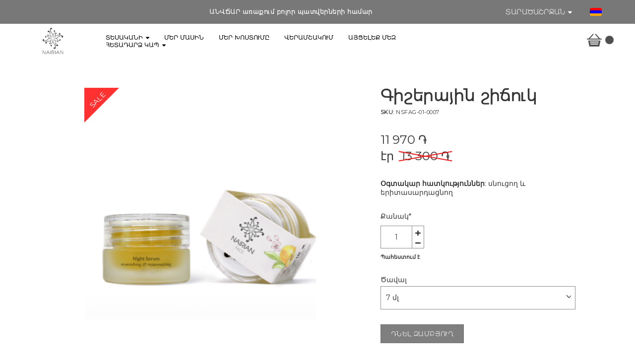

--- FILE ---
content_type: text/html; charset=UTF-8
request_url: https://www.nairian.am/%D5%BF%D5%A5%D5%BD%D5%A1%D5%AF%D5%A1%D5%B6%D5%AB/face-c141551840/night-serum-p502684253
body_size: 62101
content:
<!DOCTYPE html>
<html class="desktop " prefix="og: http://ogp.me/ns#"
      lang="hy-am"
       dir="ltr"       itemscope itemtype="http://schema.org/WebSite"
      data-page-type="pageEcommerceProduct">
<head>
            <title>Night Serum - Դեմքի խնամք - Nairian</title>
<link rel="alternate" href="https://www.nairian.am/տեսականի/face-c141551840/night-serum-p502684253" hreflang="x-default"/>
<link rel="alternate" href="https://www.nairian.am/տեսականի/face-c141551840/night-serum-p502684253" hreflang="hy-am"/>
<link rel="alternate" href="https://www.nairian.am/en/shop/face-c141551840/night-serum-p502684253" hreflang="en-us"/>
<link rel="alternate" href="https://www.nairian.am/ru/каталог/face-c141551840/night-serum-p502684253" hreflang="ru"/>
<meta itemprop="name" content="Night Serum - Դեմքի խնամք - Nairian">
<meta name="twitter:title" content="Night Serum - Դեմքի խնամք - Nairian">
<meta name="twitter:card" content="summary"/>
    <meta name="twitter:site" content="@ucraftcom"/>
<meta property="og:title" content="Night Serum - Դեմքի խնամք - Nairian"/>
<meta property="og:url" content="https://www.nairian.am/տեսականի/face-c141551840/night-serum-p502684253">
    <meta property="og:type" content="website"/>
    <link rel="dns-prefetch" href="https://static.ucraft.net">
    <meta name="description" content="Skin Benefits Enhance your beauty sleep with our rejuvenating Night Serum. This rich balm sinks into the skin as you slumber, slowly delivering a blend of anti-aging oils that work all night to restore your skin. Our creamy recipe includes Coconut Oil, to strengthen and restore dry, flaky skin, Apricot Kernel Oil, for a healthy dose of vitamin E that protects and nourishes maturing skin, and just a dash of Rosehip and Sea Buckthorn Oils, for their extraordinary ability to improve texture and give a youthful, radiant glow to the skin. Ingredients:  Prunus Amygdalus Dulcis (Sweet Almond) Nut Oil, Cocos Nu cifera (Coconut) Oil, Prunus Armeniaca (Apricot) Kernel Oil, Helianthus Annuus (Sunflower) Seed Oil, Polyglycerol-3 Beeswax, Rosa Canina (Rosehip) Seed Oil, Hippophae Rhamnoides (S ea Buckthorn) Seed Oil, Prunus Armeniaca (Apricot) Fruit Extract, Oryza Sativa (Rice) Powder, Tocopherol. Components of 100% Pure Essential Oils: Linalool, Geraniol. Directions Evenly massage serum onto cleansed face, neck and décolletage, and leave overnight. Best applied over Nairian moisturizer, to improve its absorption. Use on a nightly basis. Storage Store at room temperature, away from direct sources of heat or light. Dermatologically tested. Does not contain sulfates, parabens, silicones, phthalates, formaldehyde donors, synthetic fragrances, dyes, and other harmful chemicals.">
    <meta itemprop="description" content="Skin Benefits Enhance your beauty sleep with our rejuvenating Night Serum. This rich balm sinks into the skin as you slumber, slowly delivering a blend of anti-aging oils that work all night to restore your skin. Our creamy recipe includes Coconut Oil, to strengthen and restore dry, flaky skin, Apricot Kernel Oil, for a healthy dose of vitamin E that protects and nourishes maturing skin, and just a dash of Rosehip and Sea Buckthorn Oils, for their extraordinary ability to improve texture and give a youthful, radiant glow to the skin. Ingredients:  Prunus Amygdalus Dulcis (Sweet Almond) Nut Oil, Cocos Nu cifera (Coconut) Oil, Prunus Armeniaca (Apricot) Kernel Oil, Helianthus Annuus (Sunflower) Seed Oil, Polyglycerol-3 Beeswax, Rosa Canina (Rosehip) Seed Oil, Hippophae Rhamnoides (S ea Buckthorn) Seed Oil, Prunus Armeniaca (Apricot) Fruit Extract, Oryza Sativa (Rice) Powder, Tocopherol. Components of 100% Pure Essential Oils: Linalool, Geraniol. Directions Evenly massage serum onto cleansed face, neck and décolletage, and leave overnight. Best applied over Nairian moisturizer, to improve its absorption. Use on a nightly basis. Storage Store at room temperature, away from direct sources of heat or light. Dermatologically tested. Does not contain sulfates, parabens, silicones, phthalates, formaldehyde donors, synthetic fragrances, dyes, and other harmful chemicals.">
    <meta name="twitter:description" content="Skin Benefits Enhance your beauty sleep with our rejuvenating Night Serum. This rich balm sinks into the skin as you slumber, slowly delivering a blend of anti-aging oils that work all night to restore your skin. Our creamy recipe includes Coconut Oil, to strengthen and restore dry, flaky skin, Apricot Kernel Oil, for a healthy dose of vitamin E that protects and nourishes maturing skin, and just a dash of Rosehip and Sea Buckthorn Oils, for their extraordinary ability to improve texture and give a youthful, radiant glow to the skin. Ingredients:  Prunus Amygdalus Dulcis (Sweet Almond) Nut Oil, Cocos Nu cifera (Coconut) Oil, Prunus Armeniaca (Apricot) Kernel Oil, Helianthus Annuus (Sunflower) Seed Oil, Polyglycerol-3 Beeswax, Rosa Canina (Rosehip) Seed Oil, Hippophae Rhamnoides (S ea Buckthorn) Seed Oil, Prunus Armeniaca (Apricot) Fruit Extract, Oryza Sativa (Rice) Powder, Tocopherol. Components of 100% Pure Essential Oils: Linalool, Geraniol. Directions Evenly massage serum onto cleansed face, neck and décolletage, and leave overnight. Best applied over Nairian moisturizer, to improve its absorption. Use on a nightly basis. Storage Store at room temperature, away from direct sources of heat or light. Dermatologically tested. Does not contain sulfates, parabens, silicones, phthalates, formaldehyde donors, synthetic fragrances, dyes, and other harmful chemicals.">
    <meta property="og:description" content="Skin Benefits Enhance your beauty sleep with our rejuvenating Night Serum. This rich balm sinks into the skin as you slumber, slowly delivering a blend of anti-aging oils that work all night to restore your skin. Our creamy recipe includes Coconut Oil, to strengthen and restore dry, flaky skin, Apricot Kernel Oil, for a healthy dose of vitamin E that protects and nourishes maturing skin, and just a dash of Rosehip and Sea Buckthorn Oils, for their extraordinary ability to improve texture and give a youthful, radiant glow to the skin. Ingredients:  Prunus Amygdalus Dulcis (Sweet Almond) Nut Oil, Cocos Nu cifera (Coconut) Oil, Prunus Armeniaca (Apricot) Kernel Oil, Helianthus Annuus (Sunflower) Seed Oil, Polyglycerol-3 Beeswax, Rosa Canina (Rosehip) Seed Oil, Hippophae Rhamnoides (S ea Buckthorn) Seed Oil, Prunus Armeniaca (Apricot) Fruit Extract, Oryza Sativa (Rice) Powder, Tocopherol. Components of 100% Pure Essential Oils: Linalool, Geraniol. Directions Evenly massage serum onto cleansed face, neck and décolletage, and leave overnight. Best applied over Nairian moisturizer, to improve its absorption. Use on a nightly basis. Storage Store at room temperature, away from direct sources of heat or light. Dermatologically tested. Does not contain sulfates, parabens, silicones, phthalates, formaldehyde donors, synthetic fragrances, dyes, and other harmful chemicals."/>
<meta name="generator" content="Ucraft"/>
<meta http-equiv="content-type" content="text/html; charset=utf-8"/>
<link href="https://www.nairian.am/տեսականի/face-c141551840/night-serum-p502684253" rel="canonical"/>
<script type="application/ld+json">
{
  "@context": "https://schema.org/",
  "@type": "Organization",
  "name": "Nairian",
  "url": "https://www.nairian.am"
}


</script>
<meta name="image" content="https://d2j6dbq0eux0bg.cloudfront.net/images/81012340/3884894949.png">
    <meta property="og:image" content="https://d2j6dbq0eux0bg.cloudfront.net/images/81012340/3884894949.png"/>
    <meta property="og:image:secure_url" content="https://d2j6dbq0eux0bg.cloudfront.net/images/81012340/3884894949.png"/>
    <meta itemprop="image" content="https://d2j6dbq0eux0bg.cloudfront.net/images/81012340/3884894949.png">
    <meta name="twitter:image" content="https://d2j6dbq0eux0bg.cloudfront.net/images/81012340/3884894949.png">


<meta name="viewport" content="width=device-width, initial-scale=1.0, maximum-scale=5.0, user-scalable=0"/>
<meta name="HandheldFriendly" content="true"/>
<meta name="format-detection" content="telephone=no"/>
<meta name="apple-mobile-web-app-capable" content="YES"/>

            <meta name="public-js/config/asset-manifest"
              content="%7B%22bundles%22%3A%7B%22account-engine%22%3A%7B%22assets%22%3A%5B%7B%22uri%22%3A%22https%3A%2F%2Fstatic.ucraft.net%2Ffrontend-public%2Fengines-dist%2Faccount-engine%2Fassets%2Fengine-vendor.js%22%2C%22type%22%3A%22js%22%7D%2C%7B%22uri%22%3A%22https%3A%2F%2Fstatic.ucraft.net%2Ffrontend-public%2Fengines-dist%2Faccount-engine%2Fassets%2Fengine.css%22%2C%22type%22%3A%22css%22%7D%2C%7B%22uri%22%3A%22https%3A%2F%2Fstatic.ucraft.net%2Ffrontend-public%2Fengines-dist%2Faccount-engine%2Fassets%2Fengine.js%22%2C%22type%22%3A%22js%22%7D%2C%7B%22uri%22%3A%22https%3A%2F%2Fstatic.ucraft.net%2Ffrontend-public%2Fengines-dist%2Faccount-engine%2Fassets%2Fintl%2Fintl.complete.js%22%2C%22type%22%3A%22js%22%7D%2C%7B%22uri%22%3A%22https%3A%2F%2Fstatic.ucraft.net%2Ffrontend-public%2Fengines-dist%2Faccount-engine%2Fassets%2Fintl%2Fintl.js%22%2C%22type%22%3A%22js%22%7D%2C%7B%22uri%22%3A%22https%3A%2F%2Fstatic.ucraft.net%2Ffrontend-public%2Fengines-dist%2Faccount-engine%2Fassets%2Fintl%2Fintl.min.js%22%2C%22type%22%3A%22js%22%7D%2C%7B%22uri%22%3A%22https%3A%2F%2Fstatic.ucraft.net%2Ffrontend-public%2Fengines-dist%2Faccount-engine%2Fassets%2Fintl%2Flocales%2Fen.js%22%2C%22type%22%3A%22js%22%7D%2C%7B%22uri%22%3A%22https%3A%2F%2Fstatic.ucraft.net%2Ffrontend-public%2Fengines-dist%2Faccount-engine%2Fassets%2Fintl%2Flocales%2Fhy.js%22%2C%22type%22%3A%22js%22%7D%2C%7B%22uri%22%3A%22https%3A%2F%2Fstatic.ucraft.net%2Ffrontend-public%2Fengines-dist%2Faccount-engine%2Fassets%2Fintl%2Flocales%2Fru.js%22%2C%22type%22%3A%22js%22%7D%5D%7D%2C%22assets%22%3A%7B%22assets%22%3A%5B%5D%7D%7D%7D"/>
        <meta name="public-js/config/environment"
              content="%7B%22modulePrefix%22%3A%22public-js%22%2C%22environment%22%3A%22production%22%2C%22rootURL%22%3A%22/%22%2C%22locationType%22%3A%22hash%22%2C%22EmberENV%22%3A%7B%22FEATURES%22%3A%7B%7D%2C%22EXTEND_PROTOTYPES%22%3A%7B%22Date%22%3Afalse%7D%7D%2C%22APP%22%3A%7B%22name%22%3A%22public-js%22%2C%22version%22%3A%220.0.0+56cc87f8%22%7D%2C%22torii%22%3A%7B%22providers%22%3A%7B%22vk-oauth2%22%3A%7B%22apiKey%22%3A%22%22%2C%22redirectUri%22%3A%22%22%7D%2C%22facebook-oauth2%22%3A%7B%22apiKey%22%3A%22%22%2C%22redirectUri%22%3A%22%22%7D%2C%22google-oauth2%22%3A%7B%22apiKey%22%3A%22%22%2C%22redirectUri%22%3A%22%22%2C%22scope%22%3A%22profile%20email%22%7D%7D%7D%2C%22exportApplicationGlobal%22%3Afalse%2C%22ember-modal-dialog%22%3A%7B%7D%7D"/>
        <meta name="account-engine/config/environment"
              content="%7B%22modulePrefix%22%3A%22account-engine%22%2C%22environment%22%3A%22production%22%2C%22torii%22%3A%7B%22disableRedirectInitializer%22%3Atrue%7D%7D"/>
    
<meta name="robots" content="index, follow"/>


<link rel="icon" type="image/png"
      href="https://static.ucraft.net/fs/ucraft/userFiles/nairianbeauty/images/favicon.png?v=1667227290"/>
    <link rel="preload" href="https://fonts.googleapis.com/css?family=Montserrat" as="style" onload="this.onload=null;this.rel='stylesheet'"/>

<link rel="preload" as="style" type="text/css" href="https://static.ucraft.net/assets/css/public.css?v=1739989674">
<link rel="stylesheet" type="text/css" href="https://static.ucraft.net/assets/css/public.css?v=1739989674">
<link rel="preload" as="style" type="text/css" href="https://static.ucraft.net/fs/ucraft/userFiles/nairianbeauty/css/public-hy-am.css?v=1768725206">
<link rel="stylesheet" type="text/css" href="https://static.ucraft.net/fs/ucraft/userFiles/nairianbeauty/css/public-hy-am.css?v=1768725206">




                    <style type="text/css" id="font-face-style-inter-bold-custom">
            @font-face {
                font-family: 'Inter Bold Custom';
                font-display: fallback;
                src: url(https://static.ucraft.net/fs/ucraft/userFiles/nairianbeauty/fonts/Inter-Bold.ttf?v=1669016685);
            font-weight: bold;


            }
        </style>
                        <style type="text/css" id="font-face-style-inter-light-b-e-t-a-custom">
            @font-face {
                font-family: 'Inter Light BETA Custom';
                font-display: fallback;
                src: url(https://static.ucraft.net/fs/ucraft/userFiles/nairianbeauty/fonts/Inter-Light-BETA.ttf?v=1669016705);
            


            }
        </style>
                        <style type="text/css" id="font-face-style-montserratarm-light-custom">
            @font-face {
                font-family: 'Montserrat arm Light Custom';
                font-display: fallback;
                src: url(https://static.ucraft.net/fs/ucraft/userFiles/nairianbeauty/fonts/Montserratarm-Light.otf?v=1674738559);
            


            }
        </style>
                        <style type="text/css" id="font-face-style-montserratarm-regular-custom">
            @font-face {
                font-family: 'Montserrat arm Regular Custom';
                font-display: fallback;
                src: url(https://static.ucraft.net/fs/ucraft/userFiles/nairianbeauty/fonts/Montserratarm-Regular.otf?v=1674738650);
            


            }
        </style>
                        <style type="text/css" id="font-face-style-montserratarm-semi-bold-custom">
            @font-face {
                font-family: 'Montserrat arm SemiBold Custom';
                font-display: fallback;
                src: url(https://static.ucraft.net/fs/ucraft/userFiles/nairianbeauty/fonts/Montserratarm-SemiBold.otf?v=1674738580);
            


            }
        </style>
    
    <!-- Global Site Tag (gtag.js) - Google Analytics -->
    <script defer src="https://www.googletagmanager.com/gtag/js?id=G-43Q0CC7LTC"></script>
    <script>
        window.dataLayer = window.dataLayer || [];

        function gtag() {
            dataLayer.push(arguments)
        };
        gtag('js', new Date());
        gtag('config', 'G-43Q0CC7LTC');
    </script>

<script>
    window.currentLanguage = 'hy-am';
    window.currentLanguagePrefix = 'am';

    let renderCustomCodeOnClientDomain = "1";
    window.renderCustomCodeOnClientDomain = !renderCustomCodeOnClientDomain ? 0 : parseInt(renderCustomCodeOnClientDomain);
    var ecommerceAssetsDomain = 'https://d2j6dbq0eux0bg.cloudfront.net';
    var typographyTranslations = {"typography.headings":"\u054e\u0565\u0580\u0576\u0561\u0563\u0580\u0565\u0580","typography.heading1":" \u054e\u0565\u0580\u0576\u0561\u0563\u056b\u0580 1","typography.heading2":" \u054e\u0565\u0580\u0576\u0561\u0563\u056b\u0580 2","typography.heading3":" \u054e\u0565\u0580\u0576\u0561\u0563\u056b\u0580 3","typography.heading4":" \u054e\u0565\u0580\u0576\u0561\u0563\u056b\u0580 4","typography.heading5":" \u054e\u0565\u0580\u0576\u0561\u0563\u056b\u0580 5","typography.heading6":" \u054e\u0565\u0580\u0576\u0561\u0563\u056b\u0580 6","typography.paragraphStyling":"\u054a\u0561\u0580\u0562\u0565\u0580\u0578\u0582\u0569\u0575\u0561\u0576 \u0578\u0573\u0561\u057e\u0578\u0580\u0578\u0582\u0574","typography.paragraphText":"\u053c\u056b\u0576\u0578\u0582\u0574 \u0567 \u0574\u056b \u057d\u0561\u0580, \u0537\u0576 \u057d\u0561\u0580\u0578\u0582\u0574\u055d \u0574\u056b \u056e\u0561\u057c, \u0537\u0576 \u056e\u0561\u057c\u0578\u0582\u0574\u055d \u0583\u0579\u0561\u056f, \u0553\u0579\u0561\u056f\u0578\u0582\u0574\u055d \u0574\u056b \u0562\u0578\u0582\u0575\u0576, \u0532\u0576\u0578\u0582\u0574\u055d \u0565\u0580\u0565\u0584 \u0571\u0561\u0563, \u0548\u0582 \u057e\u0580\u0565\u0576 \u056f\u056f\u0578\u0582\u0576: <a href='javascript:void(0)'>eiusmod incididunt<\/a> -\u053f\u0578\u0582\u055c\u056f\u0578\u0582\u055c, \u056f\u0578\u0582\u055c\u056f\u0578\u0582\u055c, \u056b\u055b\u0574 \u056f\u0578\u0582\u056f\u0578\u0582\u0576\u0565\u0580, \u0535\u055e\u0580\u0562 \u057a\u056b\u057f\u056b \u0564\u0578\u0582\u0584 \u0561\u057c\u0576\u0565\u0584 \u0569\u0587\u0565\u0580, \u0539\u057c\u0579\u0565\u055c\u0584, \u0563\u0576\u0561\u055c\u0584, \u0548\u0582\u0580\u0561\u056d\u0561\u0576\u0561\u055b\u0584\u2026 \u0535\u0580\u0563\u0578\u0582\u0574 \u0567\u0580 \u0574\u0561\u0580\u056b\u056f \u056f\u056f\u0578\u0582\u0576:","typography.copiedText":"\u054a\u0561\u057f\u0573\u0565\u0576\u057e\u0561\u056e \u0567","typography.copyToClipboard":"\u054a\u0561\u057f\u0573\u0565\u0576\u0565\u056c"};
</script>

    

<script type="text/javascript">

    
    function tryToRedirectToRightLanguage(languagePrefix) {

        if (isCustomDomain()) {

            const cookies = getCookieObject();

            var lastLanguage = languagePrefix;

            if (!lastLanguage) {
                lastLanguage = getLastLanguageFromCookies(cookies);
            }

            var languagesObj = JSON.parse(window.hrefLangRelations);

            const defaultLanguagePrefix = getDefaultLanguagePrefix();

            const assignedLangPrefix = getAssignedLangPrefix();

            if (languagesObj.routPrefix && languagesObj.urls.hasOwnProperty(languagesObj.routPrefix)) {
                if (lastLanguage !== languagesObj.routPrefix || defaultLanguagePrefix == languagesObj.routPrefix
                    || assignedLangPrefix === lastLanguage) {

                    var url = languagesObj.urls[languagesObj.routPrefix];

                    if (url === decodeURI(window.location.origin + window.location.pathname).replace(/\/$/, "")) {
                        if (assignedLangPrefix === languagesObj.routPrefix || defaultLanguagePrefix == languagesObj.routPrefix) {
                            url = url.replace('/' + languagesObj.routPrefix, '');
                            setLanguageCookie(languagesObj.routPrefix, url);
                        } else {
                            setLanguageCookie(languagesObj.routPrefix, null);
                        }
                    } else {
                        setLanguageCookie(languagesObj.routPrefix, url);
                    }
                }

                return false;

            } else {
                var hrefLangPrefix = '';

                for (var languageCode in languagesObj.urls) {
                    if (lastLanguage) {
                        if (lastLanguage === languageCode
                            // && defaultLanguagePrefix !== lastLanguage
                            && languagesObj.currentPrefix !== languageCode) {
                            window.location.replace(languagesObj.urls[languageCode]);
                            return false;
                        }
                    } else {
                        if (languagesObj.type == "2") {
                            hrefLangPrefix = languageCode.split('-').pop();
                        } else {
                            hrefLangPrefix = languageCode
                        }
                        if (defaultLanguagePrefix !== languagesObj.detectedPrefix
                            && languagesObj.currentPrefix !== hrefLangPrefix) {
                            if (hrefLangPrefix === languagesObj.detectedPrefix) {
                                if(languagesObj.currentUrl !== languagesObj.urls[languageCode]){
                                    window.location.replace(languagesObj.urls[languageCode]);
                                    return false;
                                }
                            } else {
                                for (var code in languagesObj.additionalCodes) {
                                    var currentCode = languagesObj.additionalCodes[code];

                                    currentCode.forEach(item => {
                                        if (item.includes(`-${languagesObj.detectedPrefix}`) &&
                                            defaultLanguagePrefix !== languagesObj.detectedPrefix &&
                                            languagesObj.currentPrefix !== hrefLangPrefix) {
                                            window.location.replace(languagesObj.urls[code]);
                                            return false;
                                        }
                                    });
                                }
                            }
                        }
                    }
                }
            }
        }
    }

    function getCookieObject() {
        const cookies = document.cookie;

        return cookies.split('; ').map((item) => {
            let [key, value] = item.split('=');
            return {[key]: value};
        });
    }

    function getLastLanguageFromCookies(cookies) {
        let lastLanguage = null;

        for (cookie of cookies) {
            if (cookie['lastlanguage']) {
                lastLanguage = cookie['lastlanguage'];
                break;
            }
        }

        return lastLanguage;
    }

    function isCustomDomain() {
        return 1;
    }

    function getDefaultLanguagePrefix() {
        return "am";
    }

    function getAssignedLangPrefix() {
        return ""
    }

    function setLanguageCookie(prefix, url) {
        var d = new Date();
        var hour = 20;
        d.setTime(d.getTime() + (hour * 60 * 60 * 1000));
        var cookieExpireDate = "expires=" + d.toString();
        document.cookie = "lastlanguage=" + prefix + ";path=/; " + cookieExpireDate;
        if (url) {
            window.location.replace(url);
        }
    }
</script>


                        <!-- Meta Pixel Code -->
<script>
!function(f,b,e,v,n,t,s)
{if(f.fbq)return;n=f.fbq=function(){n.callMethod?
n.callMethod.apply(n,arguments):n.queue.push(arguments)};
if(!f._fbq)f._fbq=n;n.push=n;n.loaded=!0;n.version='2.0';
n.queue=[];t=b.createElement(e);t.async=!0;
t.src=v;s=b.getElementsByTagName(e)[0];
s.parentNode.insertBefore(t,s)}(window, document,'script',
'https://connect.facebook.net/en_US/fbevents.js');
fbq('init', '549387090456491');
fbq('track', 'PageView');
</script>
<noscript><img height="1" width="1" style="display:none"
src="https://www.facebook.com/tr?id=549387090456491&ev=PageView&noscript=1"
/></noscript>
<!-- End Meta Pixel Code -->
                </head>
<body class="desktop  txlive " >




<div class="main-container">
<div class="main-body">
<div class="main-layout
">
            <div class="layers-container">
                            <div class="layer">
                    <div class="off-canvas right-alignment off-canvas-container"
     style="display:none; background:#FFFFFF; width:20vw;">
     <div class="off-canvas-close uci-close">
        <svg fill="#999" xmlns="http://www.w3.org/2000/svg" width="1em" height="1em" viewBox="0 0 24 24">
           <defs>
               <clipPath>
                   <rect width="1em" height="1em" transform="translate(971 2389)">
                   </rect>
               </clipPath>
           </defs>
           <g transform="translate(-971 -2389)">
               <path
                   d="M20.5,23.124l-8.834,8.834a1.852,1.852,0,1,1-2.618-2.619L17.887,20.5,9.053,11.671a1.851,1.851,0,1,1,2.618-2.618L20.5,17.887l8.834-8.834a1.852,1.852,0,1,1,2.619,2.618L23.124,20.5l8.834,8.834a1.852,1.852,0,1,1-2.619,2.619Z"
                   transform="translate(962.495 2380.495)">
               </path>
           </g>
       </svg>
   </div>
            <div class="off-canvas-inner-container native-scroll-box y-scroll">
                                        <div class="uc-row-wrapper">
                <div
                    class="uc-row   last                       
                    
                                            " data-id="41"
                                        style="  "

                >
                    <div id="r41" class="row-container ">
                        <div class="row mainRow "
                                                          style="">
                                                                                                                                <div
    class="column col-sm-12 "
    dataColumn-id="61"
        style="     "
>
        <div class="column-container "

         style="" aria-label="column" role="contentinfo">
                                                                                    
                        <div
                            class="module-container   only-mobile   align-center ModuleNavigation
                             first   last                             "
                                                        aria-label="module container" role="contentinfo"
                            id="m185"
                        >

                            <div
                                class="   module ModuleNavigation "
                                dataModule-id="185"

                                                                
                                >

                                <input type="hidden" class="standard-navigation">
<style>
        		#navigation-185 > .standard-view > .navigation > .page > .page-children {
        background: #f1f1f1;
    }
    #navigation-185 > .standard-view > .navigation > .page > .page-children > .page > ul {
        background: #f1f1f1;
    }
            
        #navigation-185 .navigation > li.has-childes.page > ul a {
        padding: 0 15px;
    }

        
                        #navigation-185 .navigation > li.has-childes.page > ul.page-children:after {
                height: 10px;
            }
            #navigation-185 ul.open-to-top::after {
                position: absolute;
                bottom: -10px;
            }
            	#navigation-185 .page a {
        color: rgb(0, 0, 0);
        font-size: 20px;
        font-weight: 900;
        letter-spacing: 0px;
        text-transform: uppercase;
    }

    #navigation-185 .page a .uci-dropdown-arrow-down svg {
        fill: rgb(0, 0, 0);
    }

            #navigation-185 > nav > ul > li.page:not(:last-child) {
                        margin-bottom: 20px;
            }
    #navigation-185 > nav > ul > li:first-child:nth-last-child(1) {
                          margin-bottom: 40px;
            }
    #navigation-185 li.page > a:hover {
        color: rgb(108, 108, 108) !important;
    }
    #navigation-185 li.page.active > a {
        color: rgb(108, 108, 108);
    }
    #navigation-185 li.page.active > a:hover {
        color: rgb(108, 108, 108) !important;
    }
    #navigation-185 li.page.active > a {
        color: rgb(108, 108, 108);
    }

    #navigation-185 li.page.active > a:hover {
        color: rgb(108, 108, 108) !important;
    }
    #navigation-185 li.page > ul.page-children li.page a {
        color: rgb(108, 108, 108);
    }
    #navigation-185 li.page > ul.page-children li.page a .uci-dropdown-arrow-down svg {
        fill: rgb(108, 108, 108);
    }
    #navigation-185 li.page > ul.page-children > li.page a:hover,
    #navigation-185 li.page > ul.page-children > li.page > ul.page-children > li.page a:hover {
        color: rgb(108, 108, 108)     !important;
    }
    #navigation-185 li.page > ul.page-children > li.page.active > a,
    #navigation-185 li.page > ul.page-children > li.page > ul.page-children > li.page.active > a {
        color: rgb(108, 108, 108);
    }

    #navigation-185 li.page > ul.page-children > li.page.active > a:hover,
    #navigation-185 li.page > ul.page-children > li.page > ul.page-children > li.page.active > a:hover {
        color: rgb(108, 108, 108)     !important;
    }
    #navigation-185 .subMenu__show:before,
    #navigation-185 .subMenu__horizontal-arrow-left:before,
    #navigation-185 .subMenu__horizontal-arrow-right:before,
    #navigation-185 li.page > ul.page-children > li.has-childes > .page-children.pagesArrows > li:first-child:before {
        color: #f1f1f1;
    }

            #navigation-185 li.page > ul.page-children > li.page > a {
                          color: rgb(108, 108, 108);
                                 font-size: 12px;
        }

    
        #navigation-185 li.page > ul.page-children > li.page > a {
        font-weight: 400;
    }

            #navigation-185 li.page ul.page-children .page {
        padding-top: 5px;
        padding-bottom: 5px;
    }

    #navigation-185 li.page ul.page-children .page:last-child {
        padding-bottom: 5px;
    }

    #navigation-185 li.has-childes.page > a > .uci-dropdown-arrow-down svg {
        width: 11px;
        height: 11px;
        line-height: 16px;
    }

    #navigation-185 li.has-childes.page > .page-children.pagesArrows > .has-childes > a > .uci-dropdown-arrow-down svg {
        width: 7px;
        height: 7px;
        line-height: 12px;
    }

    #navigation-185 li.has-childes.page > .page-children li > a,
    #navigation-185 li.has-childes.page > .page-children li {
        text-align: left;
    }

                 #navigation-185 li.page {
        text-align: center ;;
    }
    </style>

<div id="navigation-185"
     class="navigation-inner
         clickable-dropdown          in-canvas         vertical standard
             "
     data-stretch-labels=""
 >
    
                    <nav class="standard-view ">
            <ul class="navigation" style="font-family: Montserrat arm Light Custom;" itemscope itemtype="https://www.schema.org/SiteNavigationElement">
                                                                                                                    <li class="page subMenu__item show left
                                                                "
        data-anchor=""
        itemprop="name">
        <a class="nav-item left "
           href="https://www.nairian.am"
           itemprop="url"
           data-page-type="pageBlank"
           data-link = ""
                                            tabindex="0"
                   >

            Գլխավոր էջ
                    </a>
                    </li>
                                                                                                                            <li class="page subMenu__item show left
                                                                    has-childes
                                            on-click
                                                    "
        data-anchor=""
        itemprop="name">
        <a class="nav-item left "
           href="https://www.nairian.am/տեսականի"
           itemprop="url"
           data-page-type="pageEcommerceProducts"
           data-link = ""
                       aria-haspopup="true"  aria-expanded="false"                       tabindex="0"
                   >

            Տեսականի
                    </a>
                                                                                                                                                                                                                                                                                                                                                                                                                                        <ul data-id="child-pages-169"
                        sub-menu-index="0"
                        sub-menu-arrow="0"
                        sub-menu-distance="0"
                        sub-menu-page-padding="0"
                        itemscope itemtype="https://www.schema.org/SiteNavigationElement"
                        class="subMenu__hide page-children  center     subPageCollapse  ">
                                                                                                                    <li class="page subMenu__item show left
                                                                    has-childes
                                            on-click
                                                                        heading-page
                                    "
        data-anchor=""
        itemprop="name">
        <a class="nav-item left "
           href="javascript:void(0)"
           itemprop="url"
           data-page-type="pageHeading"
           data-link = ""
                       aria-haspopup="true"  aria-expanded="false"                       tabindex="0"
            role="button"         >

            Դեմքի խնամք
                    </a>
                                                                                                                                                                                                                                                                                                                        <ul data-id="child-pages-27"
                        sub-menu-index="1"
                        sub-menu-arrow="0"
                        sub-menu-distance="0"
                        sub-menu-page-padding="0"
                        itemscope itemtype="https://www.schema.org/SiteNavigationElement"
                        class="subMenu__hide page-children  center     subPageCollapse  ">
                                                                                                                    <li class="page subMenu__item show left
                                                                "
        data-anchor=""
        itemprop="name">
        <a class="nav-item left "
           href="https://www.nairian.am/տեսականի/դեմքի-խնամք/մաքրող-և-տոնավորող-միջոցներ"
           itemprop="url"
           data-page-type="pageEcommerceProducts"
           data-link = ""
                                            tabindex="0"
                   >

            Մաքրող և տոնավորող միջոցներ
                    </a>
                    </li>
                                                                                                                                                <li class="page subMenu__item show left
                                                                "
        data-anchor=""
        itemprop="name">
        <a class="nav-item left "
           href="https://www.nairian.am/տեսականի/դեմքի-խնամք/խոնավացնող-և-ցերեկային-քսուքներ"
           itemprop="url"
           data-page-type="pageEcommerceProducts"
           data-link = ""
                                            tabindex="0"
                   >

            Խոնավացնող և ցերեկային քսուքներ
                    </a>
                    </li>
                                                                                                                                                <li class="page subMenu__item show left
                                                                "
        data-anchor=""
        itemprop="name">
        <a class="nav-item left "
           href="https://www.nairian.am/տեսականի/դեմքի-խնամք/շիճուկներ-և-բալասաններ"
           itemprop="url"
           data-page-type="pageEcommerceProducts"
           data-link = ""
                                            tabindex="0"
                   >

            Շիճուկներ և բալասաններ
                    </a>
                    </li>
                                                                                                                                                <li class="page subMenu__item show left
                                                                "
        data-anchor=""
        itemprop="name">
        <a class="nav-item left "
           href="https://www.nairian.am/տեսականի/դեմքի-խնամք/աչքի-և-շրթունքների-խնամք"
           itemprop="url"
           data-page-type="pageEcommerceProducts"
           data-link = ""
                                            tabindex="0"
                   >

            Աչքի և շրթունքների խնամք
                    </a>
                    </li>
                                                                        </ul>
                                                </li>
                                                                                                                                                <li class="page subMenu__item show left
                                                                    has-childes
                                            on-click
                                                                        heading-page
                                    "
        data-anchor=""
        itemprop="name">
        <a class="nav-item left "
           href="javascript:void(0)"
           itemprop="url"
           data-page-type="pageHeading"
           data-link = ""
                       aria-haspopup="true"  aria-expanded="false"                       tabindex="0"
            role="button"         >

            Լոգանքի և մարմնի խնամք
                    </a>
                                                                                                                                                                                                                                                                                                                        <ul data-id="child-pages-28"
                        sub-menu-index="1"
                        sub-menu-arrow="0"
                        sub-menu-distance="0"
                        sub-menu-page-padding="0"
                        itemscope itemtype="https://www.schema.org/SiteNavigationElement"
                        class="subMenu__hide page-children  center     subPageCollapse  ">
                                                                                                                    <li class="page subMenu__item show left
                                                                "
        data-anchor=""
        itemprop="name">
        <a class="nav-item left "
           href="https://www.nairian.am/տեսականի/լոգանքի-և-մարմնի-խնամք/ձեռքերի-խնամք"
           itemprop="url"
           data-page-type="pageEcommerceProducts"
           data-link = ""
                                            tabindex="0"
                   >

            Ձեռքերի խնամք
                    </a>
                    </li>
                                                                                                                                                <li class="page subMenu__item show left
                                                                "
        data-anchor=""
        itemprop="name">
        <a class="nav-item left "
           href="https://www.nairian.am/տեսականի/լոգանքի-և-մարմնի-խնամք/մարմնի-խնամք"
           itemprop="url"
           data-page-type="pageEcommerceProducts"
           data-link = ""
                                            tabindex="0"
                   >

            Մարմնի խնամք
                    </a>
                    </li>
                                                                                                                                                <li class="page subMenu__item show left
                                                                "
        data-anchor=""
        itemprop="name">
        <a class="nav-item left "
           href="https://www.nairian.am/տեսականի/լոգանքի-և-մարմնի-խնամք/օճառներ"
           itemprop="url"
           data-page-type="pageEcommerceProducts"
           data-link = ""
                                            tabindex="0"
                   >

            Օճառներ
                    </a>
                    </li>
                                                                                                                                                <li class="page subMenu__item show left
                                                                "
        data-anchor=""
        itemprop="name">
        <a class="nav-item left "
           href="https://www.nairian.am/տեսականի/լոգանքի-և-մարմնի-խնամք/մազերի-և-գլխամաշկի-խնամք"
           itemprop="url"
           data-page-type="pageEcommerceProducts"
           data-link = ""
                                            tabindex="0"
                   >

            Մազերի և գլխամաշկի  խնամք
                    </a>
                    </li>
                                                                        </ul>
                                                </li>
                                                                                                                                                <li class="page subMenu__item show left
                                                                "
        data-anchor=""
        itemprop="name">
        <a class="nav-item left "
           href="https://www.nairian.am/տեսականի/տղամարդկանց-խնամքի-միջոցներ"
           itemprop="url"
           data-page-type="pageEcommerceProducts"
           data-link = ""
                                            tabindex="0"
                   >

            Տղամարդկանց խնամքի միջոցներ 
                    </a>
                    </li>
                                                                                                                                                <li class="page subMenu__item show left
                                                                    has-childes
                                            on-click
                                                                        heading-page
                                    "
        data-anchor=""
        itemprop="name">
        <a class="nav-item left "
           href="javascript:void(0)"
           itemprop="url"
           data-page-type="pageHeading"
           data-link = ""
                       aria-haspopup="true"  aria-expanded="false"                       tabindex="0"
            role="button"         >

            Հավաքածուներ
                    </a>
                                                                                                                                                                                                                                                                                                                                                                                                                            <ul data-id="child-pages-31"
                        sub-menu-index="1"
                        sub-menu-arrow="0"
                        sub-menu-distance="0"
                        sub-menu-page-padding="0"
                        itemscope itemtype="https://www.schema.org/SiteNavigationElement"
                        class="subMenu__hide page-children  center     subPageCollapse  ">
                                                                                                                    <li class="page subMenu__item show left
                                                                "
        data-anchor=""
        itemprop="name">
        <a class="nav-item left "
           href="https://www.nairian.am/տեսականի/հավաքածուներ/ճամփորդական-հավաքածուներ"
           itemprop="url"
           data-page-type="pageEcommerceProducts"
           data-link = ""
                                            tabindex="0"
                   >

            Ճամփորդական հավաքածուներ
                    </a>
                    </li>
                                                                                                                                                <li class="page subMenu__item show left
                                                                "
        data-anchor=""
        itemprop="name">
        <a class="nav-item left "
           href="https://www.nairian.am/տեսականի/հավաքածուներ/նվեր-հավաքածուներ"
           itemprop="url"
           data-page-type="pageEcommerceProducts"
           data-link = ""
                                            tabindex="0"
                   >

            Նվեր հավաքածուներ
                    </a>
                    </li>
                                                                                                                                                <li class="page subMenu__item show left
                                                                "
        data-anchor=""
        itemprop="name">
        <a class="nav-item left "
           href="https://www.nairian.am/տեսականի/հավաքածուներ/աքսեսուարներ"
           itemprop="url"
           data-page-type="pageEcommerceProducts"
           data-link = ""
                                            tabindex="0"
                   >

            Աքսեսուարներ 
                    </a>
                    </li>
                                                                                                                                                <li class="page subMenu__item show left
                                                                "
        data-anchor=""
        itemprop="name">
        <a class="nav-item left "
           href="https://www.nairian.am/տեսականի/հավաքածուներ/զեղչված-տեսականի"
           itemprop="url"
           data-page-type="pageEcommerceProducts"
           data-link = ""
                                            tabindex="0"
                   >

            Զեղչված տեսականի
                    </a>
                    </li>
                                                                                                                            </ul>
                                                </li>
                                                                                                                                                <li class="page subMenu__item show left
                                                                    has-childes
                                            on-click
                                                                        heading-page
                                    "
        data-anchor=""
        itemprop="name">
        <a class="nav-item left "
           href="javascript:void(0)"
           itemprop="url"
           data-page-type="pageHeading"
           data-link = ""
                       aria-haspopup="true"  aria-expanded="false"                       tabindex="0"
            role="button"         >

            Հատուկ խնամք
                    </a>
                                                                                                                                                                                                                                                                                                                                                                                <ul data-id="child-pages-30"
                        sub-menu-index="1"
                        sub-menu-arrow="0"
                        sub-menu-distance="0"
                        sub-menu-page-padding="0"
                        itemscope itemtype="https://www.schema.org/SiteNavigationElement"
                        class="subMenu__hide page-children  center     subPageCollapse  ">
                                                                                                                    <li class="page subMenu__item show left
                                                                "
        data-anchor=""
        itemprop="name">
        <a class="nav-item left "
           href="https://www.nairian.am/տեսականի/հատուկ-խնամք/ավելորդ-յուղարտադրություն"
           itemprop="url"
           data-page-type="pageEcommerceProducts"
           data-link = ""
                                            tabindex="0"
                   >

            Ավելորդ յուղարտադրություն
                    </a>
                    </li>
                                                                                                                                                <li class="page subMenu__item show left
                                                                "
        data-anchor=""
        itemprop="name">
        <a class="nav-item left "
           href="https://www.nairian.am/տեսականի/հատուկ-խնամք/չորություն"
           itemprop="url"
           data-page-type="pageEcommerceProducts"
           data-link = ""
                                            tabindex="0"
                   >

            Չորություն
                    </a>
                    </li>
                                                                                                                                                <li class="page subMenu__item show left
                                                                "
        data-anchor=""
        itemprop="name">
        <a class="nav-item left "
           href="https://www.nairian.am/տեսականի/հատուկ-խնամք/վաղահաս-ծերացում"
           itemprop="url"
           data-page-type="pageEcommerceProducts"
           data-link = ""
                                            tabindex="0"
                   >

            Վաղահաս ծերացում
                    </a>
                    </li>
                                                                                                                                                <li class="page subMenu__item show left
                                                                "
        data-anchor=""
        itemprop="name">
        <a class="nav-item left "
           href="https://www.nairian.am/տեսականի/հատուկ-խնամք/զգայունություն-և-կարմրություն"
           itemprop="url"
           data-page-type="pageEcommerceProducts"
           data-link = ""
                                            tabindex="0"
                   >

            Զգայունություն և կարմրություն
                    </a>
                    </li>
                                                                                                                                                <li class="page subMenu__item show left
                                                                "
        data-anchor=""
        itemprop="name">
        <a class="nav-item left "
           href="https://www.nairian.am/տեսականի/հատուկ-խնամք/աչքերի-շուրջ-շրջանակներ"
           itemprop="url"
           data-page-type="pageEcommerceProducts"
           data-link = ""
                                            tabindex="0"
                   >

            Աչքերի շուրջ շրջանակներ
                    </a>
                    </li>
                                                                        </ul>
                                                </li>
                                                                                                                                                <li class="page subMenu__item show left
                                                                    has-childes
                                            on-click
                                                                        heading-page
                                    "
        data-anchor=""
        itemprop="name">
        <a class="nav-item left "
           href="javascript:void(0)"
           itemprop="url"
           data-page-type="pageHeading"
           data-link = ""
                       aria-haspopup="true"  aria-expanded="false"                       tabindex="0"
            role="button"         >

            Համալիր խնամք
                    </a>
                                                                                                                                                                                                                                                                                                                                                                                                                                                                                                <ul data-id="child-pages-92"
                        sub-menu-index="1"
                        sub-menu-arrow="0"
                        sub-menu-distance="0"
                        sub-menu-page-padding="0"
                        itemscope itemtype="https://www.schema.org/SiteNavigationElement"
                        class="subMenu__hide page-children  center     subPageCollapse  ">
                                                                                                                    <li class="page subMenu__item show left
                                                                "
        data-anchor=""
        itemprop="name">
        <a class="nav-item left "
           href="https://www.nairian.am/տեսականի/համալիր-խնամք/խոնավացնող"
           itemprop="url"
           data-page-type="pageEcommerceProducts"
           data-link = ""
                                            tabindex="0"
                   >

            Խոնավացնող
                    </a>
                    </li>
                                                                                                                                                <li class="page subMenu__item show left
                                                                "
        data-anchor=""
        itemprop="name">
        <a class="nav-item left "
           href="https://www.nairian.am/տեսականի/համալիր-խնամք/հանգստացնող"
           itemprop="url"
           data-page-type="pageEcommerceProducts"
           data-link = ""
                                            tabindex="0"
                   >

            Հանգստացնող
                    </a>
                    </li>
                                                                                                                                                <li class="page subMenu__item show left
                                                                "
        data-anchor=""
        itemprop="name">
        <a class="nav-item left "
           href="https://www.nairian.am/տեսականի/համալիր-խնամք/սնուցող"
           itemprop="url"
           data-page-type="pageEcommerceProducts"
           data-link = ""
                                            tabindex="0"
                   >

            Սնուցող
                    </a>
                    </li>
                                                                                                                                                <li class="page subMenu__item show left
                                                                "
        data-anchor=""
        itemprop="name">
        <a class="nav-item left "
           href="https://www.nairian.am/տեսականի/համալիր-խնամք/արևապաշտպան"
           itemprop="url"
           data-page-type="pageEcommerceProducts"
           data-link = ""
                                            tabindex="0"
                   >

            Արևապաշտպան
                    </a>
                    </li>
                                                                                                                                                <li class="page subMenu__item show left
                                                                "
        data-anchor=""
        itemprop="name">
        <a class="nav-item left "
           href="https://www.nairian.am/տեսականի/համալիր-խնամք/շերտազատող"
           itemprop="url"
           data-page-type="pageEcommerceProducts"
           data-link = ""
                                            tabindex="0"
                   >

            Շերտազատող
                    </a>
                    </li>
                                                                                                                                                <li class="page subMenu__item show left
                                                                "
        data-anchor=""
        itemprop="name">
        <a class="nav-item left "
           href="https://www.nairian.am/տեսականի/համալիր-խնամք/գունաբացող"
           itemprop="url"
           data-page-type="pageEcommerceProducts"
           data-link = ""
                                            tabindex="0"
                   >

            Գունաբացող
                    </a>
                    </li>
                                                                                                                                                <li class="page subMenu__item show left
                                                                "
        data-anchor=""
        itemprop="name">
        <a class="nav-item left "
           href="https://www.nairian.am/տեսականի/համալիր-խնամք/հակատարիքային"
           itemprop="url"
           data-page-type="pageEcommerceProducts"
           data-link = ""
                                            tabindex="0"
                   >

            Հակատարիքային
                    </a>
                    </li>
                                                                        </ul>
                                                </li>
                                                                        </ul>
                                                </li>
                                                                                                                            <li class="page subMenu__item show left
                                                                "
        data-anchor=""
        itemprop="name">
        <a class="nav-item left "
           href="https://www.nairian.am/մեր-մասին"
           itemprop="url"
           data-page-type="pageBlank"
           data-link = ""
                                            tabindex="0"
                   >

            Մեր մասին
                    </a>
                    </li>
                                                                                                                            <li class="page subMenu__item show left
                                                                "
        data-anchor=""
        itemprop="name">
        <a class="nav-item left "
           href="https://www.nairian.am/մեր-խոստումը"
           itemprop="url"
           data-page-type="pageBlank"
           data-link = ""
                                            tabindex="0"
                   >

            Մեր խոստումը
                    </a>
                    </li>
                                                                                                                            <li class="page subMenu__item show left
                                                                "
        data-anchor=""
        itemprop="name">
        <a class="nav-item left "
           href="https://www.nairian.am/վերամշակում"
           itemprop="url"
           data-page-type="pageBlank"
           data-link = ""
                                            tabindex="0"
                   >

            Վերամշակում
                    </a>
                    </li>
                                                                                                                            <li class="page subMenu__item show left
                                                                "
        data-anchor=""
        itemprop="name">
        <a class="nav-item left "
           href="https://www.nairian.am/այցելեք-մեզ"
           itemprop="url"
           data-page-type="pageBlank"
           data-link = ""
                                            tabindex="0"
                   >

            Այցելեք մեզ
                    </a>
                    </li>
                                                                                                                                                                        <li class="page subMenu__item show left
                                                                    has-childes
                                            on-click
                                                                        heading-page
                                    "
        data-anchor=""
        itemprop="name">
        <a class="nav-item left "
           href="javascript:void(0)"
           itemprop="url"
           data-page-type="pageHeading"
           data-link = ""
                       aria-haspopup="true"  aria-expanded="false"                       tabindex="0"
            role="button"         >

            Հետադարձ կապ
                    </a>
                                                                                                                                                                                                        <ul data-id="child-pages-181"
                        sub-menu-index="0"
                        sub-menu-arrow="0"
                        sub-menu-distance="0"
                        sub-menu-page-padding="0"
                        itemscope itemtype="https://www.schema.org/SiteNavigationElement"
                        class="subMenu__hide page-children  center     subPageCollapse  ">
                                                                                                                    <li class="page subMenu__item show left
                                                                "
        data-anchor=""
        itemprop="name">
        <a class="nav-item left "
           href="https://www.nairian.am/կոնտակտներ"
           itemprop="url"
           data-page-type="pageBlank"
           data-link = ""
                                            tabindex="0"
                   >

            Կոնտակտներ
                    </a>
                    </li>
                                                                                                                                                <li class="page subMenu__item show left
                                                                "
        data-anchor=""
        itemprop="name">
        <a class="nav-item left "
           href="https://www.nairian.am/գործ-կա"
           itemprop="url"
           data-page-type="pageBlank"
           data-link = ""
                                            tabindex="0"
                   >

            Գործ կա
                    </a>
                    </li>
                                                                        </ul>
                                                </li>
                                                                        </ul>
        </nav>
    </div>
                                </div>
                        </div>
                                                                            </div>
</div>
                                                                                                                        </div>
                    </div>
                    
                    
                                    </div>
            </div>
                                </div>
    </div>
                </div>
                    </div>
    
                <div class="header-and-main-rows  ">
                    <header class="header-rows "
                 style="  margin-bottom:0vh;  ">

                
                
                
                                                            <div class="header-row-wrapper">
                        <div class="uc-row-wrapper">
                <div
                    class="uc-row                          header-row  
                    
                                            header-row-fix
                        " data-id="462"
                                        style="   margin-bottom:0vh;   background:rgb(120, 120, 120); "

                >
                    <div id="r462" class="row-container ">
                        <div class="row headerRow "
                                                          style="">
                                                                                                                                <div
    class="column col-xs-3 "
    dataColumn-id="1359"
        style="  padding:7px 0px;      background: rgb(120, 120, 120); "
>
        <div class="column-container "

         style="" aria-label="column" role="contentinfo">
                                                                                    
                        <div
                            class="module-container   only-mobile   align-center ModuleSpace
                             first   last                             "
                                                        aria-label="module container" role="contentinfo"
                            id="m2721"
                        >

                            <div
                                class="   module ModuleSpace "
                                dataModule-id="2721"

                                                                
                                >

                                <div class="space-container">
    <div class="space-inner"
         style="height: 10px;"></div>
</div>

<style>
    .ModuleSpace[datamodule-id="2721"] .space-container {
                    border-radius: 0 0 0 0;
                            }

    .ModuleSpace[datamodule-id="2721"]:hover .space-container{
                    border-radius: 0 0 0 0;
                        }
</style>

        <style>
        .ModuleSpace[datamodule-id="2721"] .uc-row .column:first-child {
            border-bottom-left-radius: 0;
            border-top-left-radius: 0;
        }

        .ModuleSpace[datamodule-id="2721"] .uc-row .column:last-child {
            border-bottom-right-radius: 0;
            border-top-right-radius: 0;
        }
    </style>

                                </div>
                        </div>
                                                                            </div>
</div>
                                                                                                        <div
    class="column col-xs-5 "
    dataColumn-id="1515"
        style="  padding:7px 0px;     "
>
        <div class="column-container "

         style="" aria-label="column" role="contentinfo">
                                                                                    
                        <div
                            class="module-container   only-mobile   align-center ModuleParagraph
                             first   last                             "
                                                            style=" padding: 0px 0px 0px 0px  "
                                                        aria-label="module container" role="contentinfo"
                            id="m2732"
                        >

                            <div
                                class="   module ModuleParagraph "
                                dataModule-id="2732"

                                                                 style="display:block;max-width:760px;"
                                
                                >

                                <div class="uc-content">
    <p style="font-size: 12px; text-align: center;"><span style="color: #ffffff;"><strong><span style="font-size: 12px; font-family: 'Montserrat arm Light Custom';">ԱՆՎՃԱՐ առաքում բոլոր պատվերների համար</span></strong></span></p>
</div>
                                </div>
                        </div>
                                                                            </div>
</div>
                                                                                                        <div
    class="column col-xs-3 "
    dataColumn-id="1529"
        style="  padding:7px 0px;     "
>
        <div class="column-container vertical-center"

         style="" aria-label="column" role="contentinfo">
                                                                                    
                        <div
                            class="module-container   only-mobile   align-right ModuleNavigation
                             first   last                             "
                                                            style=" padding: 0px 20px 0px 0px  "
                                                        aria-label="module container" role="contentinfo"
                            id="m2987"
                        >

                            <div
                                class="   module ModuleNavigation "
                                dataModule-id="2987"

                                                                
                                >

                                <input type="hidden" class="standard-navigation">
<style>
            #navigation-2987 li.has-childes.page > a > .arrow-for-accordion {
            min-width: 16px;
        }
        #navigation-2987 ul li li.has-childes.page > a > .arrow-for-accordion::before {
           font-size: 7px;
        }

        #navigation-2987 li.has-childes.page > a > svg {
            font-size: 8px;
            line-height: 14px;
        }
        		#navigation-2987 > .standard-view > .navigation > .page > .page-children {
        background: rgba(89, 89, 89, 0.77);
    }
    #navigation-2987 > .standard-view > .navigation > .page > .page-children > .page > ul {
        background: rgba(89, 89, 89, 0.77);
    }
            
        #navigation-2987 .navigation > li.has-childes.page > ul a {
        padding: 0 20px;
    }

        	#navigation-2987 .page a {
        color: rgb(255, 255, 255);
        font-size: 14px;
        font-weight: 400;
        letter-spacing: 0px;
        text-transform: uppercase;
    }

    #navigation-2987 .page a .uci-dropdown-arrow-down svg {
        fill: rgb(255, 255, 255);
    }

            #navigation-2987 > nav > ul > li.page:not(:last-child) {
                        margin-right: 20px;
            }
    #navigation-2987 > nav > ul > li:first-child:nth-last-child(1) {
            }
    #navigation-2987 li.page > a:hover {
        color: rgb(0, 0, 0) !important;
    }
    #navigation-2987 li.page.active > a {
        color: rgb(0, 0, 0);
    }
    #navigation-2987 li.page.active > a:hover {
        color: rgb(0, 0, 0) !important;
    }
    #navigation-2987 li.page.active > a {
        color: rgb(0, 0, 0);
    }

    #navigation-2987 li.page.active > a:hover {
        color: rgb(0, 0, 0) !important;
    }
    #navigation-2987 li.page > ul.page-children li.page a {
        color: rgb(255, 255, 255);
    }
    #navigation-2987 li.page > ul.page-children li.page a .uci-dropdown-arrow-down svg {
        fill: rgb(255, 255, 255);
    }
    #navigation-2987 li.page > ul.page-children > li.page a:hover,
    #navigation-2987 li.page > ul.page-children > li.page > ul.page-children > li.page a:hover {
        color: rgb(0, 0, 0)     !important;
    }
    #navigation-2987 li.page > ul.page-children > li.page.active > a,
    #navigation-2987 li.page > ul.page-children > li.page > ul.page-children > li.page.active > a {
        color: rgb(0, 0, 0);
    }

    #navigation-2987 li.page > ul.page-children > li.page.active > a:hover,
    #navigation-2987 li.page > ul.page-children > li.page > ul.page-children > li.page.active > a:hover {
        color: rgb(0, 0, 0)     !important;
    }
    #navigation-2987 .subMenu__show:before,
    #navigation-2987 .subMenu__horizontal-arrow-left:before,
    #navigation-2987 .subMenu__horizontal-arrow-right:before,
    #navigation-2987 li.page > ul.page-children > li.has-childes > .page-children.pagesArrows > li:first-child:before {
        color: rgba(89, 89, 89, 0.77);
    }

            #navigation-2987 li.page > ul.page-children > li.page > a {
                          color: rgb(255, 255, 255);
                                 font-size: 12px;
        }

    
        #navigation-2987 li.page > ul.page-children > li.page > a {
        font-weight: 400;
    }

            #navigation-2987 li.page ul.page-children .page {
        padding-top: 10px;
        padding-bottom: 10px;
    }

    #navigation-2987 li.page ul.page-children .page:last-child {
        padding-bottom: 10px;
    }

    #navigation-2987 li.has-childes.page > a > .uci-dropdown-arrow-down svg {
        width: 8px;
        height: 8px;
        line-height: 10px;
    }

    #navigation-2987 li.has-childes.page > .page-children.pagesArrows > .has-childes > a > .uci-dropdown-arrow-down svg {
        width: 7px;
        height: 7px;
        line-height: 12px;
    }

    #navigation-2987 li.has-childes.page > .page-children li > a,
    #navigation-2987 li.has-childes.page > .page-children li {
        text-align: center;
    }

        #navigation-2987 li.has-childes.page > .page-children li {
        border-bottom: 1px solid rgba(255, 255, 255, 0.12);
    }

    #navigation-2987 .page-children li.has-childes.pages-accordion-type.page > .page-children {
        border-top: 1px solid rgba(255, 255, 255, 0.12);
    }

    #navigation-2987 .page-children li.has-childes.pages-accordion-type > .subMenu__show {
        margin-top: 10px !important;
        margin-bottom: -10px !important;
    }

    #navigation-2987 li.has-childes.page > .page-children li:last-child {
        border-bottom: none;
    }

             </style>

<div id="navigation-2987"
     class="navigation-inner
         clickable-dropdown                 horizontal standard
             "
     data-stretch-labels=""
 >
            <div class="off-canvas-button icon" aria-label="off canvas button" role="button" data-selector="off-canvas-2987" data-attribute="right" style="width:25px;height:25px;" tabindex="0">
            <svg viewbox="0 0 100.00000762939453 75.000244140625" version="1.1" xmlns="http://www.w3.org/2000/svg" xmlns:xlink="http://www.w3.org/1999/xlink"><g transform="scale(1.2716659928598795)"><g><g><path clip-rule="evenodd" d="M81.602,44.102h-66.84c-3.256,0-5.898,2.64-5.898,5.898    s2.642,5.898,5.898,5.898h66.84c3.256,0,5.898-2.64,5.898-5.898S84.858,44.102,81.602,44.102z M81.602,67.693h-66.84    c-3.256,0-5.898,2.64-5.898,5.898c0,3.258,2.642,5.898,5.898,5.898h66.84c3.256,0,5.898-2.64,5.898-5.898    C87.5,70.333,84.858,67.693,81.602,67.693z M14.763,32.307h66.84c3.256,0,5.898-2.64,5.898-5.898c0-3.258-2.642-5.898-5.898-5.898    h-66.84c-3.256,0-5.898,2.64-5.898,5.898C8.865,29.667,11.507,32.307,14.763,32.307z" transform="translate(-8.864001274108887,-20.511001586914062)"></path></g></g></g></svg>
        </div>
    
                    <nav class="standard-view ">
            <ul class="navigation" style="font-family: Montserrat arm Light Custom;" itemscope itemtype="https://www.schema.org/SiteNavigationElement">
                                                                                                                    <li class="page subMenu__item show center
                                 pages-accordion-type                                     has-childes
                                            on-click
                                                                        heading-page
                                    "
        data-anchor=""
        itemprop="name">
        <a class="nav-item center "
           href="javascript:void(0)"
           itemprop="url"
           data-page-type="pageHeading"
           data-link = ""
                       aria-haspopup="true"  aria-expanded="false"                       tabindex="0"
            role="button"         >

            Տարածաշրջան
                                                                                                                                                                                                                                                                            
                                                            <div class="uci-dropdown-arrow-down">
                            <svg width="32" height="32" viewBox="0 0 32 32"  xmlns="http://www.w3.org/2000/svg">
                                <path d="M31.0257 11.8354L18.9787 24.1647C17.3787 25.8589 14.6493 25.8589 13.0493 24.1647L0.90817 11.8354C-0.974163 9.95303 0.343503 6.5647 2.97884 6.5647H29.0495C31.6848 6.5647 33.0025 9.85886 31.026 11.8354H31.0257Z"/>
                            </svg>
                        </div>
                                                        </a>
                                                                                                                                                                                                                                                                                                                        <ul data-id="child-pages-171"
                        sub-menu-index="0"
                        sub-menu-arrow="1"
                        sub-menu-distance="0"
                        sub-menu-page-padding="0"
                        itemscope itemtype="https://www.schema.org/SiteNavigationElement"
                        class="subMenu__hide page-children  right    pagesArrows    subPageCollapse   sub-page-accordion ">
                                                                                                                    <li class="page subMenu__item show center
                                                                "
        data-anchor=""
        itemprop="name">
        <a class="nav-item center "
           href="https://nairian.com/"
           itemprop="url"
           data-page-type="pageExternal"
           data-link = ""
                                            tabindex="0"
                   >

            ԱՄՆ
                                            
                                                                        </a>
                    </li>
                                                                                                                                                <li class="page subMenu__item show center
                                                                "
        data-anchor=""
        itemprop="name">
        <a class="nav-item center "
           href="https://www.nairian.ca/"
           itemprop="url"
           data-page-type="pageExternal"
           data-link = ""
                                            tabindex="0"
                   >

            Կանադա
                                            
                                                                        </a>
                    </li>
                                                                                                                                                <li class="page subMenu__item show center
                                                                "
        data-anchor=""
        itemprop="name">
        <a class="nav-item center "
           href="https://www.nairian.co.uk/"
           itemprop="url"
           data-page-type="pageExternal"
           data-link = ""
                                            tabindex="0"
                   >

            Միացյալ Թագավորություն
                                            
                                                                        </a>
                    </li>
                                                                                                                                                <li class="page subMenu__item show center
                                                                "
        data-anchor=""
        itemprop="name">
        <a class="nav-item center "
           href="http://nairian.com.ru/"
           itemprop="url"
           data-page-type="pageExternal"
           data-link = ""
                                            tabindex="0"
                   >

            Ռուսաստան
                                            
                                                                        </a>
                    </li>
                                                                        </ul>
                                                </li>
                                                                        </ul>
        </nav>
    </div>
                                </div>
                        </div>
                                                                            </div>
</div>
                                                                                                        <div
    class="column col-xs-1 "
    dataColumn-id="702"
        style="  padding:7px 0px;      background: rgb(120, 120, 120); "
>
        <div class="column-container "

         style="" aria-label="column" role="contentinfo">
                                                                                    
                        <div
                            class="module-container   only-mobile   align-left ModuleLanguageSwitcher
                             first   last                             "
                                                            style=" padding: 0px 50px 0px 0px  "
                                                        aria-label="module container" role="contentinfo"
                            id="m1505"
                        >

                            <div
                                class="   module ModuleLanguageSwitcher "
                                dataModule-id="1505"

                                                                
                                >

                                <style>
    #lang-switcher-1505.languages ul {
        border-radius: 0px 0px 0px 0px;
        border-width: 0px 0px 0px 0px;
    }
    #lang-switcher-1505.languages ul li {
         background: rgb(120, 120, 120);
     }

    #lang-switcher-1505.languages ul li a {
         border: solid rgb(255, 254, 254);
         border-width: 0px 0px 0px 0px;
         font-size: 13px;
         color: rgb(255, 254, 254);
         min-height: 34px;
         padding: 0px 16px 0px 16px ;
     }

    #lang-switcher-1505.languages .lng-ic-down {
         color: rgb(255, 254, 254);
     }

    #lang-switcher-1505.languages .name {
         font-family: Montserrat;
         font-size: 13px;
         font-weight: 400;
         letter-spacing: 0;
         color: rgb(255, 254, 254);
     }

    #lang-switcher-1505.languages ul li:first-child a,
    #lang-switcher-1505.languages ul li:last-child a {
        border-radius: 0px 0px 0px 0px;
    }

            #lang-switcher-1505.languages ul li:first-child a {
            border-bottom-left-radius: 0;
            border-bottom-right-radius: 0;
        }

        #lang-switcher-1505.languages ul li:last-child a {
            border-top-left-radius: 0;
            border-top-right-radius: 0;
        }
    
    #lang-switcher-1505.languages .main-language  {
         min-width: 30px;
         min-height: 34px;
         padding: 0px 16px 0px 16px ;
         border: solid rgb(255, 254, 254);
         border-width: 0px 0px 0px 0px;
         border-radius: 0px 0px 0px 0px;
         background: rgb(120, 120, 120);
     }

    #lang-switcher-1505.languages ul li:hover {
         background: rgb(0, 0, 0);
     }

    #lang-switcher-1505.languages ul li:hover .lang-item-link span,
	#lang-switcher-1505.languages ul li:hover .name,
	#lang-switcher-1505.languages ul li:hover .name .capitalize {
         color: rgb(255, 254, 254);
     }

            .ModuleLanguageSwitcher[datamodule-id="1505"] .uci-dropdown-arrow-down.lng-ic-down svg {
            width: 11px;
            height: 11px;
        }
    
    .ModuleLanguageSwitcher[datamodule-id="1505"] .flag {
        height: 16px;
        width: 24px;
    }

    .ModuleLanguageSwitcher[datamodule-id="1505"] .uci-dropdown-arrow-down, .custom-arrow-dropdown {
        margin-left: 0px;
    }

    html[dir=rtl] .ModuleLanguageSwitcher[datamodule-id="1505"] .uci-dropdown-arrow-down,
    html[dir=rtl] .ModuleLanguageSwitcher[datamodule-id="1505"] .custom-arrow-dropdown {
        margin-right: 0px;
        margin-left: 0;
    }
</style>

<div id="lang-switcher-1505" class="languages open-on-hover subMenu__item">
    <div class="main-language" tabindex="0" role="button" aria-label="language switcher">
                    <span class="flag">
                  <img
                      class="cover-image"
                      loading="lazy"
                      src="https://static.ucraft.net/assets/images/flags64/hy-am.svg?v=1739989674"
                  >
            </span>
                            </div>
    <ul class="native-scroll-box subMenu__hide">
                                                                                        <li>
                    <a onclick=" changeLanguage(this,'en'); "
                       data-href="https://www.nairian.am/en/shop/face-c141551840/night-serum-p502684253"
                       aria-label="Language: English"
                                              class=" uppercase   "
                       tabindex="0">
                                                    <span class="flag">
                                <img
                                    class="cover-image"
                                    loading="lazy"
                                    src="https://static.ucraft.net/assets/images/flags64/en-us.svg?v=1739989674"
                                >
                            </span>
                                                                        <span class="outline"></span>
                    </a>
                </li>
                                                                                <li>
                    <a onclick=" changeLanguage(this,'ru'); "
                       data-href="https://www.nairian.am/ru/каталог/face-c141551840/night-serum-p502684253"
                       aria-label="Language: Russian"
                                              class=" uppercase   "
                       tabindex="0">
                                                    <span class="flag">
                                <img
                                    class="cover-image"
                                    loading="lazy"
                                    src="https://static.ucraft.net/assets/images/flags64/ru.svg?v=1739989674"
                                >
                            </span>
                                                                        <span class="outline"></span>
                    </a>
                </li>
                        </ul>
</div>
                                </div>
                        </div>
                                                                            </div>
</div>
                                                                                                                        </div>
                    </div>
                    
                    
                                    </div>
            </div>
                    </div>
                                                                                    <div class="header-row-wrapper">
                        <div class="uc-row-wrapper">
                <div
                    class="uc-row                          header-row  
                    
                                            header-row-fix
                        " data-id="1"
                                        style="   margin-bottom:0vh;  "

                >
                    <div id="r1" class="row-container ">
                        <div class="row headerRow "
                                                          style="">
                                                                                                                                <div
    class="column col-xs-2 "
    dataColumn-id="1"
        style="  padding:8px 0px;      background: #FFFFFF; "
>
        <div class="column-container vertical-center"

         style="" aria-label="column" role="contentinfo">
                                                                                    
                        <div
                            class="module-container   only-mobile   align-left ModuleLogo
                             first   last                             "
                                                            style=" padding: 0px 80px 0px 80px  "
                                                        aria-label="module container" role="contentinfo"
                            id="m1"
                        >

                            <div
                                class="   module ModuleLogo "
                                dataModule-id="1"

                                                                 style="display:block;max-width:80px;"
                                
                                >

                                <a href='https://www.nairian.am'>
                    <div class="fixed-ratio" style="padding-bottom: 100%">
                <img
                    width="80px"
                    height="18px"
                    data-logo-element
                    class="fixed-ratio-content"
                    src="https://static.ucraft.net/fs/ucraft/userFiles/nairianbeauty/images/logo.png?v=1753384348"
                    alt="Nairian"
                />
            </div>
            </a>
                                </div>
                        </div>
                                                                            </div>
</div>
                                                                                                        <div
    class="column col-xs-6 "
    dataColumn-id="66"
        style="  padding:8px 0px;      background: #FFFFFF; "
>
        <div class="column-container "

         style="" aria-label="column" role="contentinfo">
                                                                                    
                        <div
                            class="module-container   only-mobile   align-left ModuleNavigation
                             first   last                             "
                                                            style=" padding: 0px 20px 0px 0px  "
                                                        aria-label="module container" role="contentinfo"
                            id="m2"
                        >

                            <div
                                class="   module ModuleNavigation "
                                dataModule-id="2"

                                                                
                                >

                                <input type="hidden" class="standard-navigation">
<style>
        		#navigation-2 > .standard-view > .navigation > .page > .page-children {
        background: rgb(242, 242, 242);
    }
    #navigation-2 > .standard-view > .navigation > .page > .page-children > .page > ul {
        background: rgb(242, 242, 242);
    }
            
        #navigation-2 .navigation > li.has-childes.page > ul a {
        padding: 0 50px;
    }

        
        #navigation-2 .navigation li.page ul.page-children {
        padding-top: 6px;
        padding-bottom: 6px;
    }
                        #navigation-2 .navigation > li.has-childes.page > ul.page-children:after {
                height: 10px;
            }
            #navigation-2 ul.open-to-top::after {
                position: absolute;
                bottom: -10px;
            }
            	#navigation-2 .page a {
        color: rgb(0, 0, 0);
        font-size: 12px;
        font-weight: 200;
        letter-spacing: 0px;
        text-transform: uppercase;
    }

    #navigation-2 .page a .uci-dropdown-arrow-down svg {
        fill: rgb(0, 0, 0);
    }

            #navigation-2 > nav > ul > li.page:not(:last-child) {
                        margin-right: 30px;
            }
    #navigation-2 > nav > ul > li:first-child:nth-last-child(1) {
            }
    #navigation-2 li.page > a:hover {
        color: rgb(108, 108, 108) !important;
    }
    #navigation-2 li.page.active > a {
        color: rgb(0, 0, 0);
    }
    #navigation-2 li.page.active > a:hover {
        color: rgb(108, 108, 108) !important;
    }
    #navigation-2 li.page.active > a {
        color: rgb(0, 0, 0);
    }

    #navigation-2 li.page.active > a:hover {
        color: rgb(108, 108, 108) !important;
    }
    #navigation-2 li.page > ul.page-children li.page a {
        color: rgb(0, 0, 0);
    }
    #navigation-2 li.page > ul.page-children li.page a .uci-dropdown-arrow-down svg {
        fill: rgb(0, 0, 0);
    }
    #navigation-2 li.page > ul.page-children > li.page a:hover,
    #navigation-2 li.page > ul.page-children > li.page > ul.page-children > li.page a:hover {
        color: rgb(108, 108, 108)     !important;
    }
    #navigation-2 li.page > ul.page-children > li.page.active > a,
    #navigation-2 li.page > ul.page-children > li.page > ul.page-children > li.page.active > a {
        color: rgb(108, 108, 108);
    }

    #navigation-2 li.page > ul.page-children > li.page.active > a:hover,
    #navigation-2 li.page > ul.page-children > li.page > ul.page-children > li.page.active > a:hover {
        color: rgb(108, 108, 108)     !important;
    }
    #navigation-2 .subMenu__show:before,
    #navigation-2 .subMenu__horizontal-arrow-left:before,
    #navigation-2 .subMenu__horizontal-arrow-right:before,
    #navigation-2 li.page > ul.page-children > li.has-childes > .page-children.pagesArrows > li:first-child:before {
        color: rgb(242, 242, 242);
    }

            #navigation-2 li.page > ul.page-children > li.page > a {
                          color: rgb(0, 0, 0);
                                 font-size: 13px;
        }

    
        #navigation-2 li.page > ul.page-children > li.page > a {
        font-weight: 400;
    }

            #navigation-2 li.page ul.page-children .page {
        padding-top: 12px;
        padding-bottom: 12px;
    }

    #navigation-2 li.page ul.page-children .page:last-child {
        padding-bottom: 12px;
    }

    #navigation-2 li.has-childes.page > a > .uci-dropdown-arrow-down svg {
        width: 7px;
        height: 7px;
        line-height: 8px;
    }

    #navigation-2 li.has-childes.page > .page-children.pagesArrows > .has-childes > a > .uci-dropdown-arrow-down svg {
        width: 7.5px;
        height: 7.5px;
        line-height: 13px;
    }

    #navigation-2 li.has-childes.page > .page-children li > a,
    #navigation-2 li.has-childes.page > .page-children li {
        text-align: center;
    }

        #navigation-2 li.has-childes.page > .page-children li {
        border-bottom: 1px solid rgba(0, 0, 0, 0.08);
    }

    #navigation-2 .page-children li.has-childes.pages-accordion-type.page > .page-children {
        border-top: 1px solid rgba(0, 0, 0, 0.08);
    }

    #navigation-2 .page-children li.has-childes.pages-accordion-type > .subMenu__show {
        margin-top: 12px !important;
        margin-bottom: -12px !important;
    }

    #navigation-2 li.has-childes.page > .page-children li:last-child {
        border-bottom: none;
    }

             </style>

<div id="navigation-2"
     class="navigation-inner
                        horizontal standard
             "
     data-stretch-labels=""
 >
            <div class="off-canvas-button icon" aria-label="off canvas button" role="button" data-selector="off-canvas-2" data-attribute="right" style="width:25px;height:25px;color:rgb(0, 0, 0);fill:rgb(0, 0, 0);" tabindex="0">
            <svg viewbox="0 0 100.00000762939453 72.03955078125" version="1.1" xmlns="http://www.w3.org/2000/svg" xmlns:xlink="http://www.w3.org/1999/xlink"><g transform="scale(1.1111111111111112)"><title>hamburger</title><desc>Created with Sketch.</desc><path d="M86.043956,8.41780822 C88.2288188,8.41780822 90,6.62694722 90,4.41780822 C90,2.20866922 88.2288188,0.417808219 86.043956,0.417808219 L3.95604396,0.417808219 C1.77118121,0.417808219 0,2.20866922 0,4.41780822 C0,6.62694722 1.77118121,8.41780822 3.95604396,8.41780822 L86.043956,8.41780822 Z M86.043956,36.8356164 C88.2288188,36.8356164 90,35.0447554 90,32.8356164 C90,30.6264774 88.2288188,28.8356164 86.043956,28.8356164 L3.95604396,28.8356164 C1.77118121,28.8356164 0,30.6264774 0,32.8356164 C0,35.0447554 1.77118121,36.8356164 3.95604396,36.8356164 L86.043956,36.8356164 Z M86.043956,65.2534247 C88.2288188,65.2534247 90,63.4625637 90,61.2534247 C90,59.0442857 88.2288188,57.2534247 86.043956,57.2534247 L3.95604396,57.2534247 C1.77118121,57.2534247 0,59.0442857 0,61.2534247 C0,63.4625637 1.77118121,65.2534247 3.95604396,65.2534247 L86.043956,65.2534247 Z" fill="#000000" transform="translate(0,-0.4178082048892975)"></path></g></svg>
        </div>
    
                    <nav class="standard-view ">
            <ul class="navigation" style="font-family: Montserrat arm Regular Custom;" itemscope itemtype="https://www.schema.org/SiteNavigationElement">
                                                                                                                                                                                                                                                <li class="page subMenu__item show center
                                                                    has-childes
                                            on-hover
                                                    "
        data-anchor=""
        itemprop="name">
        <a class="nav-item center "
           href="https://www.nairian.am/տեսականի"
           itemprop="url"
           data-page-type="pageEcommerceProducts"
           data-link = ""
                       aria-haspopup="true"  aria-expanded="false"                       tabindex="0"
                   >

            Տեսականի
                                                                                                                                                                                                                                                                                                                                                                                            
                                                            <div class="uci-dropdown-arrow-down">
                            <svg width="32" height="32" viewBox="0 0 32 32"  xmlns="http://www.w3.org/2000/svg">
                                <path d="M31.0257 11.8354L18.9787 24.1647C17.3787 25.8589 14.6493 25.8589 13.0493 24.1647L0.90817 11.8354C-0.974163 9.95303 0.343503 6.5647 2.97884 6.5647H29.0495C31.6848 6.5647 33.0025 9.85886 31.026 11.8354H31.0257Z"/>
                            </svg>
                        </div>
                                                        </a>
                                                                                                                                                                                                                                                                                                                                                                                                                                        <ul data-id="child-pages-169"
                        sub-menu-index="0"
                        sub-menu-arrow="1"
                        sub-menu-distance="0"
                        sub-menu-page-padding="6"
                        itemscope itemtype="https://www.schema.org/SiteNavigationElement"
                        class="subMenu__hide page-children  left    pagesArrows    ">
                                                                                                                    <li class="page subMenu__item show center
                                                                    has-childes
                                            on-hover
                                                                        heading-page
                                    "
        data-anchor=""
        itemprop="name">
        <a class="nav-item center "
           href="javascript:void(0)"
           itemprop="url"
           data-page-type="pageHeading"
           data-link = ""
                       aria-haspopup="true"  aria-expanded="false"                       tabindex="0"
            role="button"         >

            Դեմքի խնամք
                                                                                                                                                                                                                                                                            
                                                            <div class="uci-dropdown-arrow-down">
                            <svg width="32" height="32" viewBox="0 0 32 32"  xmlns="http://www.w3.org/2000/svg">
                                <path d="M31.0257 11.8354L18.9787 24.1647C17.3787 25.8589 14.6493 25.8589 13.0493 24.1647L0.90817 11.8354C-0.974163 9.95303 0.343503 6.5647 2.97884 6.5647H29.0495C31.6848 6.5647 33.0025 9.85886 31.026 11.8354H31.0257Z"/>
                            </svg>
                        </div>
                                                        </a>
                                                                                                                                                                                                                                                                                                                        <ul data-id="child-pages-27"
                        sub-menu-index="1"
                        sub-menu-arrow="1"
                        sub-menu-distance="0"
                        sub-menu-page-padding="6"
                        itemscope itemtype="https://www.schema.org/SiteNavigationElement"
                        class="subMenu__hide page-children  left    pagesArrows    ">
                                                                                                                    <li class="page subMenu__item show center
                                                                "
        data-anchor=""
        itemprop="name">
        <a class="nav-item center "
           href="https://www.nairian.am/տեսականի/դեմքի-խնամք/մաքրող-և-տոնավորող-միջոցներ"
           itemprop="url"
           data-page-type="pageEcommerceProducts"
           data-link = ""
                                            tabindex="0"
                   >

            Մաքրող և տոնավորող միջոցներ
                    </a>
                    </li>
                                                                                                                                                <li class="page subMenu__item show center
                                                                "
        data-anchor=""
        itemprop="name">
        <a class="nav-item center "
           href="https://www.nairian.am/տեսականի/դեմքի-խնամք/խոնավացնող-և-ցերեկային-քսուքներ"
           itemprop="url"
           data-page-type="pageEcommerceProducts"
           data-link = ""
                                            tabindex="0"
                   >

            Խոնավացնող և ցերեկային քսուքներ
                    </a>
                    </li>
                                                                                                                                                <li class="page subMenu__item show center
                                                                "
        data-anchor=""
        itemprop="name">
        <a class="nav-item center "
           href="https://www.nairian.am/տեսականի/դեմքի-խնամք/շիճուկներ-և-բալասաններ"
           itemprop="url"
           data-page-type="pageEcommerceProducts"
           data-link = ""
                                            tabindex="0"
                   >

            Շիճուկներ և բալասաններ
                    </a>
                    </li>
                                                                                                                                                <li class="page subMenu__item show center
                                                                "
        data-anchor=""
        itemprop="name">
        <a class="nav-item center "
           href="https://www.nairian.am/տեսականի/դեմքի-խնամք/աչքի-և-շրթունքների-խնամք"
           itemprop="url"
           data-page-type="pageEcommerceProducts"
           data-link = ""
                                            tabindex="0"
                   >

            Աչքի և շրթունքների խնամք
                    </a>
                    </li>
                                                                        </ul>
                                                </li>
                                                                                                                                                <li class="page subMenu__item show center
                                                                    has-childes
                                            on-hover
                                                                        heading-page
                                    "
        data-anchor=""
        itemprop="name">
        <a class="nav-item center "
           href="javascript:void(0)"
           itemprop="url"
           data-page-type="pageHeading"
           data-link = ""
                       aria-haspopup="true"  aria-expanded="false"                       tabindex="0"
            role="button"         >

            Լոգանքի և մարմնի խնամք
                                                                                                                                                                                                                                                                            
                                                            <div class="uci-dropdown-arrow-down">
                            <svg width="32" height="32" viewBox="0 0 32 32"  xmlns="http://www.w3.org/2000/svg">
                                <path d="M31.0257 11.8354L18.9787 24.1647C17.3787 25.8589 14.6493 25.8589 13.0493 24.1647L0.90817 11.8354C-0.974163 9.95303 0.343503 6.5647 2.97884 6.5647H29.0495C31.6848 6.5647 33.0025 9.85886 31.026 11.8354H31.0257Z"/>
                            </svg>
                        </div>
                                                        </a>
                                                                                                                                                                                                                                                                                                                        <ul data-id="child-pages-28"
                        sub-menu-index="1"
                        sub-menu-arrow="1"
                        sub-menu-distance="0"
                        sub-menu-page-padding="6"
                        itemscope itemtype="https://www.schema.org/SiteNavigationElement"
                        class="subMenu__hide page-children  left    pagesArrows    ">
                                                                                                                    <li class="page subMenu__item show center
                                                                "
        data-anchor=""
        itemprop="name">
        <a class="nav-item center "
           href="https://www.nairian.am/տեսականի/լոգանքի-և-մարմնի-խնամք/ձեռքերի-խնամք"
           itemprop="url"
           data-page-type="pageEcommerceProducts"
           data-link = ""
                                            tabindex="0"
                   >

            Ձեռքերի խնամք
                    </a>
                    </li>
                                                                                                                                                <li class="page subMenu__item show center
                                                                "
        data-anchor=""
        itemprop="name">
        <a class="nav-item center "
           href="https://www.nairian.am/տեսականի/լոգանքի-և-մարմնի-խնամք/մարմնի-խնամք"
           itemprop="url"
           data-page-type="pageEcommerceProducts"
           data-link = ""
                                            tabindex="0"
                   >

            Մարմնի խնամք
                    </a>
                    </li>
                                                                                                                                                <li class="page subMenu__item show center
                                                                "
        data-anchor=""
        itemprop="name">
        <a class="nav-item center "
           href="https://www.nairian.am/տեսականի/լոգանքի-և-մարմնի-խնամք/օճառներ"
           itemprop="url"
           data-page-type="pageEcommerceProducts"
           data-link = ""
                                            tabindex="0"
                   >

            Օճառներ
                    </a>
                    </li>
                                                                                                                                                <li class="page subMenu__item show center
                                                                "
        data-anchor=""
        itemprop="name">
        <a class="nav-item center "
           href="https://www.nairian.am/տեսականի/լոգանքի-և-մարմնի-խնամք/մազերի-և-գլխամաշկի-խնամք"
           itemprop="url"
           data-page-type="pageEcommerceProducts"
           data-link = ""
                                            tabindex="0"
                   >

            Մազերի և գլխամաշկի  խնամք
                    </a>
                    </li>
                                                                        </ul>
                                                </li>
                                                                                                                                                <li class="page subMenu__item show center
                                                                "
        data-anchor=""
        itemprop="name">
        <a class="nav-item center "
           href="https://www.nairian.am/տեսականի/տղամարդկանց-խնամքի-միջոցներ"
           itemprop="url"
           data-page-type="pageEcommerceProducts"
           data-link = ""
                                            tabindex="0"
                   >

            Տղամարդկանց խնամքի միջոցներ 
                    </a>
                    </li>
                                                                                                                                                <li class="page subMenu__item show center
                                                                    has-childes
                                            on-hover
                                                                        heading-page
                                    "
        data-anchor=""
        itemprop="name">
        <a class="nav-item center "
           href="javascript:void(0)"
           itemprop="url"
           data-page-type="pageHeading"
           data-link = ""
                       aria-haspopup="true"  aria-expanded="false"                       tabindex="0"
            role="button"         >

            Հավաքածուներ
                                                                                                                                                                                                                                                                                                                                                                                
                                                            <div class="uci-dropdown-arrow-down">
                            <svg width="32" height="32" viewBox="0 0 32 32"  xmlns="http://www.w3.org/2000/svg">
                                <path d="M31.0257 11.8354L18.9787 24.1647C17.3787 25.8589 14.6493 25.8589 13.0493 24.1647L0.90817 11.8354C-0.974163 9.95303 0.343503 6.5647 2.97884 6.5647H29.0495C31.6848 6.5647 33.0025 9.85886 31.026 11.8354H31.0257Z"/>
                            </svg>
                        </div>
                                                        </a>
                                                                                                                                                                                                                                                                                                                                                                                                                            <ul data-id="child-pages-31"
                        sub-menu-index="1"
                        sub-menu-arrow="1"
                        sub-menu-distance="0"
                        sub-menu-page-padding="6"
                        itemscope itemtype="https://www.schema.org/SiteNavigationElement"
                        class="subMenu__hide page-children  left    pagesArrows    ">
                                                                                                                    <li class="page subMenu__item show center
                                                                "
        data-anchor=""
        itemprop="name">
        <a class="nav-item center "
           href="https://www.nairian.am/տեսականի/հավաքածուներ/ճամփորդական-հավաքածուներ"
           itemprop="url"
           data-page-type="pageEcommerceProducts"
           data-link = ""
                                            tabindex="0"
                   >

            Ճամփորդական հավաքածուներ
                    </a>
                    </li>
                                                                                                                                                <li class="page subMenu__item show center
                                                                "
        data-anchor=""
        itemprop="name">
        <a class="nav-item center "
           href="https://www.nairian.am/տեսականի/հավաքածուներ/նվեր-հավաքածուներ"
           itemprop="url"
           data-page-type="pageEcommerceProducts"
           data-link = ""
                                            tabindex="0"
                   >

            Նվեր հավաքածուներ
                    </a>
                    </li>
                                                                                                                                                <li class="page subMenu__item show center
                                                                "
        data-anchor=""
        itemprop="name">
        <a class="nav-item center "
           href="https://www.nairian.am/տեսականի/հավաքածուներ/աքսեսուարներ"
           itemprop="url"
           data-page-type="pageEcommerceProducts"
           data-link = ""
                                            tabindex="0"
                   >

            Աքսեսուարներ 
                    </a>
                    </li>
                                                                                                                                                <li class="page subMenu__item show center
                                                                "
        data-anchor=""
        itemprop="name">
        <a class="nav-item center "
           href="https://www.nairian.am/տեսականի/հավաքածուներ/զեղչված-տեսականի"
           itemprop="url"
           data-page-type="pageEcommerceProducts"
           data-link = ""
                                            tabindex="0"
                   >

            Զեղչված տեսականի
                    </a>
                    </li>
                                                                                                                            </ul>
                                                </li>
                                                                                                                                                <li class="page subMenu__item show center
                                                                    has-childes
                                            on-hover
                                                                        heading-page
                                    "
        data-anchor=""
        itemprop="name">
        <a class="nav-item center "
           href="javascript:void(0)"
           itemprop="url"
           data-page-type="pageHeading"
           data-link = ""
                       aria-haspopup="true"  aria-expanded="false"                       tabindex="0"
            role="button"         >

            Հատուկ խնամք
                                                                                                                                                                                                                                                                                                                                    
                                                            <div class="uci-dropdown-arrow-down">
                            <svg width="32" height="32" viewBox="0 0 32 32"  xmlns="http://www.w3.org/2000/svg">
                                <path d="M31.0257 11.8354L18.9787 24.1647C17.3787 25.8589 14.6493 25.8589 13.0493 24.1647L0.90817 11.8354C-0.974163 9.95303 0.343503 6.5647 2.97884 6.5647H29.0495C31.6848 6.5647 33.0025 9.85886 31.026 11.8354H31.0257Z"/>
                            </svg>
                        </div>
                                                        </a>
                                                                                                                                                                                                                                                                                                                                                                                <ul data-id="child-pages-30"
                        sub-menu-index="1"
                        sub-menu-arrow="1"
                        sub-menu-distance="0"
                        sub-menu-page-padding="6"
                        itemscope itemtype="https://www.schema.org/SiteNavigationElement"
                        class="subMenu__hide page-children  left    pagesArrows    ">
                                                                                                                    <li class="page subMenu__item show center
                                                                "
        data-anchor=""
        itemprop="name">
        <a class="nav-item center "
           href="https://www.nairian.am/տեսականի/հատուկ-խնամք/ավելորդ-յուղարտադրություն"
           itemprop="url"
           data-page-type="pageEcommerceProducts"
           data-link = ""
                                            tabindex="0"
                   >

            Ավելորդ յուղարտադրություն
                    </a>
                    </li>
                                                                                                                                                <li class="page subMenu__item show center
                                                                "
        data-anchor=""
        itemprop="name">
        <a class="nav-item center "
           href="https://www.nairian.am/տեսականի/հատուկ-խնամք/չորություն"
           itemprop="url"
           data-page-type="pageEcommerceProducts"
           data-link = ""
                                            tabindex="0"
                   >

            Չորություն
                    </a>
                    </li>
                                                                                                                                                <li class="page subMenu__item show center
                                                                "
        data-anchor=""
        itemprop="name">
        <a class="nav-item center "
           href="https://www.nairian.am/տեսականի/հատուկ-խնամք/վաղահաս-ծերացում"
           itemprop="url"
           data-page-type="pageEcommerceProducts"
           data-link = ""
                                            tabindex="0"
                   >

            Վաղահաս ծերացում
                    </a>
                    </li>
                                                                                                                                                <li class="page subMenu__item show center
                                                                "
        data-anchor=""
        itemprop="name">
        <a class="nav-item center "
           href="https://www.nairian.am/տեսականի/հատուկ-խնամք/զգայունություն-և-կարմրություն"
           itemprop="url"
           data-page-type="pageEcommerceProducts"
           data-link = ""
                                            tabindex="0"
                   >

            Զգայունություն և կարմրություն
                    </a>
                    </li>
                                                                                                                                                <li class="page subMenu__item show center
                                                                "
        data-anchor=""
        itemprop="name">
        <a class="nav-item center "
           href="https://www.nairian.am/տեսականի/հատուկ-խնամք/աչքերի-շուրջ-շրջանակներ"
           itemprop="url"
           data-page-type="pageEcommerceProducts"
           data-link = ""
                                            tabindex="0"
                   >

            Աչքերի շուրջ շրջանակներ
                    </a>
                    </li>
                                                                        </ul>
                                                </li>
                                                                                                                                                <li class="page subMenu__item show center
                                                                    has-childes
                                            on-hover
                                                                        heading-page
                                    "
        data-anchor=""
        itemprop="name">
        <a class="nav-item center "
           href="javascript:void(0)"
           itemprop="url"
           data-page-type="pageHeading"
           data-link = ""
                       aria-haspopup="true"  aria-expanded="false"                       tabindex="0"
            role="button"         >

            Համալիր խնամք
                                                                                                                                                                                                                                                                                                                                                                                                                                                    
                                                            <div class="uci-dropdown-arrow-down">
                            <svg width="32" height="32" viewBox="0 0 32 32"  xmlns="http://www.w3.org/2000/svg">
                                <path d="M31.0257 11.8354L18.9787 24.1647C17.3787 25.8589 14.6493 25.8589 13.0493 24.1647L0.90817 11.8354C-0.974163 9.95303 0.343503 6.5647 2.97884 6.5647H29.0495C31.6848 6.5647 33.0025 9.85886 31.026 11.8354H31.0257Z"/>
                            </svg>
                        </div>
                                                        </a>
                                                                                                                                                                                                                                                                                                                                                                                                                                                                                                <ul data-id="child-pages-92"
                        sub-menu-index="1"
                        sub-menu-arrow="1"
                        sub-menu-distance="0"
                        sub-menu-page-padding="6"
                        itemscope itemtype="https://www.schema.org/SiteNavigationElement"
                        class="subMenu__hide page-children  left    pagesArrows    ">
                                                                                                                    <li class="page subMenu__item show center
                                                                "
        data-anchor=""
        itemprop="name">
        <a class="nav-item center "
           href="https://www.nairian.am/տեսականի/համալիր-խնամք/խոնավացնող"
           itemprop="url"
           data-page-type="pageEcommerceProducts"
           data-link = ""
                                            tabindex="0"
                   >

            Խոնավացնող
                    </a>
                    </li>
                                                                                                                                                <li class="page subMenu__item show center
                                                                "
        data-anchor=""
        itemprop="name">
        <a class="nav-item center "
           href="https://www.nairian.am/տեսականի/համալիր-խնամք/հանգստացնող"
           itemprop="url"
           data-page-type="pageEcommerceProducts"
           data-link = ""
                                            tabindex="0"
                   >

            Հանգստացնող
                    </a>
                    </li>
                                                                                                                                                <li class="page subMenu__item show center
                                                                "
        data-anchor=""
        itemprop="name">
        <a class="nav-item center "
           href="https://www.nairian.am/տեսականի/համալիր-խնամք/սնուցող"
           itemprop="url"
           data-page-type="pageEcommerceProducts"
           data-link = ""
                                            tabindex="0"
                   >

            Սնուցող
                    </a>
                    </li>
                                                                                                                                                <li class="page subMenu__item show center
                                                                "
        data-anchor=""
        itemprop="name">
        <a class="nav-item center "
           href="https://www.nairian.am/տեսականի/համալիր-խնամք/արևապաշտպան"
           itemprop="url"
           data-page-type="pageEcommerceProducts"
           data-link = ""
                                            tabindex="0"
                   >

            Արևապաշտպան
                    </a>
                    </li>
                                                                                                                                                <li class="page subMenu__item show center
                                                                "
        data-anchor=""
        itemprop="name">
        <a class="nav-item center "
           href="https://www.nairian.am/տեսականի/համալիր-խնամք/շերտազատող"
           itemprop="url"
           data-page-type="pageEcommerceProducts"
           data-link = ""
                                            tabindex="0"
                   >

            Շերտազատող
                    </a>
                    </li>
                                                                                                                                                <li class="page subMenu__item show center
                                                                "
        data-anchor=""
        itemprop="name">
        <a class="nav-item center "
           href="https://www.nairian.am/տեսականի/համալիր-խնամք/գունաբացող"
           itemprop="url"
           data-page-type="pageEcommerceProducts"
           data-link = ""
                                            tabindex="0"
                   >

            Գունաբացող
                    </a>
                    </li>
                                                                                                                                                <li class="page subMenu__item show center
                                                                "
        data-anchor=""
        itemprop="name">
        <a class="nav-item center "
           href="https://www.nairian.am/տեսականի/համալիր-խնամք/հակատարիքային"
           itemprop="url"
           data-page-type="pageEcommerceProducts"
           data-link = ""
                                            tabindex="0"
                   >

            Հակատարիքային
                    </a>
                    </li>
                                                                        </ul>
                                                </li>
                                                                        </ul>
                                                </li>
                                                                                                                            <li class="page subMenu__item show center
                                                                "
        data-anchor=""
        itemprop="name">
        <a class="nav-item center "
           href="https://www.nairian.am/մեր-մասին"
           itemprop="url"
           data-page-type="pageBlank"
           data-link = ""
                                            tabindex="0"
                   >

            Մեր մասին
                    </a>
                    </li>
                                                                                                                            <li class="page subMenu__item show center
                                                                "
        data-anchor=""
        itemprop="name">
        <a class="nav-item center "
           href="https://www.nairian.am/մեր-խոստումը"
           itemprop="url"
           data-page-type="pageBlank"
           data-link = ""
                                            tabindex="0"
                   >

            Մեր խոստումը
                    </a>
                    </li>
                                                                                                                            <li class="page subMenu__item show center
                                                                "
        data-anchor=""
        itemprop="name">
        <a class="nav-item center "
           href="https://www.nairian.am/վերամշակում"
           itemprop="url"
           data-page-type="pageBlank"
           data-link = ""
                                            tabindex="0"
                   >

            Վերամշակում
                    </a>
                    </li>
                                                                                                                            <li class="page subMenu__item show center
                                                                "
        data-anchor=""
        itemprop="name">
        <a class="nav-item center "
           href="https://www.nairian.am/այցելեք-մեզ"
           itemprop="url"
           data-page-type="pageBlank"
           data-link = ""
                                            tabindex="0"
                   >

            Այցելեք մեզ
                    </a>
                    </li>
                                                                                                                                                                        <li class="page subMenu__item show center
                                                                    has-childes
                                            on-hover
                                                                        heading-page
                                    "
        data-anchor=""
        itemprop="name">
        <a class="nav-item center "
           href="javascript:void(0)"
           itemprop="url"
           data-page-type="pageHeading"
           data-link = ""
                       aria-haspopup="true"  aria-expanded="false"                       tabindex="0"
            role="button"         >

            Հետադարձ կապ
                                                                                                                                                            
                                                            <div class="uci-dropdown-arrow-down">
                            <svg width="32" height="32" viewBox="0 0 32 32"  xmlns="http://www.w3.org/2000/svg">
                                <path d="M31.0257 11.8354L18.9787 24.1647C17.3787 25.8589 14.6493 25.8589 13.0493 24.1647L0.90817 11.8354C-0.974163 9.95303 0.343503 6.5647 2.97884 6.5647H29.0495C31.6848 6.5647 33.0025 9.85886 31.026 11.8354H31.0257Z"/>
                            </svg>
                        </div>
                                                        </a>
                                                                                                                                                                                                        <ul data-id="child-pages-181"
                        sub-menu-index="0"
                        sub-menu-arrow="1"
                        sub-menu-distance="0"
                        sub-menu-page-padding="6"
                        itemscope itemtype="https://www.schema.org/SiteNavigationElement"
                        class="subMenu__hide page-children  left    pagesArrows    ">
                                                                                                                    <li class="page subMenu__item show center
                                                                "
        data-anchor=""
        itemprop="name">
        <a class="nav-item center "
           href="https://www.nairian.am/կոնտակտներ"
           itemprop="url"
           data-page-type="pageBlank"
           data-link = ""
                                            tabindex="0"
                   >

            Կոնտակտներ
                    </a>
                    </li>
                                                                                                                                                <li class="page subMenu__item show center
                                                                "
        data-anchor=""
        itemprop="name">
        <a class="nav-item center "
           href="https://www.nairian.am/գործ-կա"
           itemprop="url"
           data-page-type="pageBlank"
           data-link = ""
                                            tabindex="0"
                   >

            Գործ կա
                    </a>
                    </li>
                                                                        </ul>
                                                </li>
                                                                        </ul>
        </nav>
    </div>
                                </div>
                        </div>
                                                                            </div>
</div>
                                                                                                        <div
    class="column col-xs-2 "
    dataColumn-id="704"
        style="  padding:8px 0px;      background: #FFFFFF; "
>
        <div class="column-container vertical-center"

         style="" aria-label="column" role="contentinfo">
                                                                                    
                        <div
                            class="module-container   only-mobile   align-right ModuleSearch
                             first   last                             "
                                                            style=" padding: 0px 0px 0px 0px  "
                                                        aria-label="module container" role="contentinfo"
                            id="m1507"
                        >

                            <div
                                class="full-width    module ModuleSearch "
                                dataModule-id="1507"

                                                                 style=" max-width:100%;"
                                
                                >

                                <!-- Public Ember CSS files-->
                    <link rel="stylesheet" type="text/css"
                          href="https://static.ucraft.net/frontend-public/assets/vendor.css?v=1739989674"/>
                
                                                                                
                                    <link rel="stylesheet" type="text/css"
                          href="https://static.ucraft.net/frontend-public/assets/public-js.css?v=1739989674"/>
                                            <style>
                .ModuleSearch[datamodule-id="1507"] .search-wrapper .input-holder .search-icon {
            fill: #000000;
        }

                        .ModuleSearch[datamodule-id="1507"] .search-wrapper.active .result-item .hit-list-item .item-list-cube p {
            background-color: #FFFFFF;
        }

        
                    .ModuleSearch[datamodule-id="1507"] .search-wrapper.active .input-holder {
                background: #f5f6f7;
            }
        
                .ModuleSearch[datamodule-id="1507"] .search-wrapper .input-holder .search-icon svg,
        .ModuleSearch.algolia-container .search-wrapper[datamodule-id="1507"].active .input-holder .search-icon svg {
            width: 20px;
            fill: #000000;
            /*max-width:100px;*/
        }

        .ModuleSearch[datamodule-id="1507"] .search-wrapper .input-holder {
            width: 20px;
        }

        .ModuleSearch[datamodule-id="1507"] .search-wrapper.active .input-holder .search-input {
            width: calc(100% - 20px - 12px);
        }

        @media (max-width: 500px),(orientation: landscape) and (max-width: 750px) {
            .ModuleSearch[datamodule-id="1507"] .search-wrapper.active .input-holder .search-input,
            .ModuleSearch.algolia-container .search-wrapper[datamodule-id="1507"].active .input-holder .search-input {
                width: calc(100% - 20px - 50px);
            }
        }

                    .ModuleSearch[datamodule-id="1507"] .search-wrapper .input-holder .search-icon path {
            fill: #000000;
        }
            </style>


    <div data-component='search'
         data-attrs='{"params": {&quot;searchIconSize&quot;:20,&quot;borderRadius&quot;:&quot;5&quot;,&quot;svgIcon&quot;:&quot;&lt;svg viewbox=&#039;0 0 100 93.061279296875&#039; version=&#039;1.1&#039; xmlns=&#039;http:\/\/www.w3.org\/2000\/svg&#039; xmlns:xlink=&#039;http:\/\/www.w3.org\/1999\/xlink&#039;&gt;&lt;g transform=&#039;scale(2.0408163265306123)&#039;&gt;&lt;path d=&#039;M59,54.4L59,54.4c4.9-7.4,3.8-17-2.5-23.4c-3.6-3.6-8.2-5.5-13.2-5.5s-9.7,2-13.3,5.5c-7.4,7.4-7.3,19.2-0.1,26.5  c3.6,3.6,8.2,5.5,13.3,5.5c3.7,0,7.2-1,10.2-2.9l9,9c2,2,5.1,2,7.1,0l2.1-2.1L59,54.4z M35.6,51.8c-4-4-4.2-10.5-0.4-14.8  c0.1-0.2,0.3-0.3,0.4-0.4c2.1-2,4.7-3.2,7.6-3.2s5.6,1.1,7.6,3.2c4.2,4.2,4.2,11,0,15.2c-2,2-4.7,3.2-7.6,3.2S37.7,53.8,35.6,51.8z&#039; transform=&#039;translate(-24.475000381469727,-25.500001907348633)&#039;&gt;&lt;\/path&gt;&lt;\/g&gt;&lt;\/svg&gt;&quot;,&quot;showTitle&quot;:&quot;1&quot;,&quot;titleSize&quot;:&quot;14&quot;,&quot;descriptionSize&quot;:&quot;14&quot;,&quot;category&quot;:&quot;14&quot;,&quot;resultsFoundText&quot;:&quot;14&quot;,&quot;titleAlignment&quot;:&quot;center&quot;,&quot;searchResultLayout&quot;:&quot;list&quot;,&quot;searchResultsView&quot;:&quot;inPage&quot;,&quot;enableAlwaysOpened&quot;:&quot;1&quot;,&quot;aspectRatio&quot;:&quot;75%&quot;,&quot;searchIconColor&quot;:&quot;#000000&quot;,&quot;searchBackground&quot;:&quot;#f5f6f7&quot;,&quot;titleTextColor&quot;:&quot;#454545&quot;,&quot;titleBackgroundColor&quot;:&quot;#FFFFFF&quot;,&quot;descriptionTextColor&quot;:&quot;#454545&quot;,&quot;descriptionBackgroundColor&quot;:&quot;#FFFFFF&quot;,&quot;searchPageBackgroundColor&quot;:&quot;#FFFFFF&quot;,&quot;resultsFoundTextColor&quot;:&quot;#A4A4A4&quot;,&quot;categoryColor&quot;:&quot;#A4A4A4&quot;,&quot;categoryBackgroundColor&quot;:&quot;#F5F6F7&quot;,&quot;enableArticles&quot;:1,&quot;enablePages&quot;:1,&quot;enableEcommerce&quot;:1,&quot;itemsPerLoading&quot;:10,&quot;buttonSearchText&quot;:&quot;\u0532\u0565\u057c\u0576\u0565\u056c \u0531\u057e\u0565\u056c\u056b\u0576&quot;,&quot;target&quot;:&quot;0&quot;,&quot;buttonSearchStyle&quot;:&quot;btn1&quot;,&quot;btnSearchTextColor&quot;:&quot;&quot;,&quot;btnSearchBgColor&quot;:&quot;&quot;,&quot;link&quot;:&quot;&quot;,&quot;linkType&quot;:&quot;2&quot;,&quot;padding&quot;:&quot;0px 0px 0px 0px&quot;,&quot;maxWidth&quot;:-1,&quot;visibility&quot;:[2,3],&quot;initialDevice&quot;:2,&quot;horizontalAlign&quot;:&quot;right&quot;,&quot;visibilitySession&quot;:1,&quot;visibilityCustomIP&quot;:&quot;&quot;,&quot;visibilityUserGroups&quot;:[&quot;1&quot;],&quot;visibilityCountryCity&quot;:[],&quot;visibilityByCountryCity&quot;:1,&quot;visibilityIncludeExclude&quot;:1,&quot;id&quot;:1507,&quot;columnId&quot;:704,&quot;type&quot;:&quot;ModuleSearch&quot;,&quot;ordering&quot;:1,&quot;createdAt&quot;:&quot;2022-10-17T01:55:19.000000Z&quot;,&quot;updatedAt&quot;:&quot;2023-04-10T10:31:55.000000Z&quot;,&quot;deletedAt&quot;:null,&quot;algoliaApplicationId&quot;:&quot;C2CTCSPQIY&quot;,&quot;algoliaSearchKey&quot;:&quot;ca7f1c5237f4642d006dd92edb72542c&quot;,&quot;imagesPath&quot;:&quot;https:\/\/static.ucraft.net\/fs\/ucraft\/userFiles\/nairianbeauty\/images&quot;,&quot;ecommerceCurrency&quot;:&quot;AMD&quot;,&quot;indicesList&quot;:[&quot;articles&quot;,&quot;page&quot;,&quot;ecommerceproduct&quot;],&quot;currentLocale&quot;:&quot;hy-am&quot;,&quot;fallbackLocale&quot;:&quot;fallback&quot;,&quot;ecommerceCurrentLocale&quot;:&quot;hy&quot;,&quot;visibilityCondition&quot;:false,&quot;componentName&quot;:&quot;search&quot;,&quot;mobilePadding&quot;:&quot;0px 0px 0px 0px&quot;,&quot;desktopPadding&quot;:&quot;0px 0px 0px 0px&quot;,&quot;mobileMargin&quot;:null,&quot;desktopMargin&quot;:null,&quot;margin&quot;:null,&quot;mobileMaxWidth&quot;:-1,&quot;desktopMaxWidth&quot;:-1,&quot;mobileHorizontalAlign&quot;:&quot;right&quot;,&quot;desktopHorizontalAlign&quot;:&quot;right&quot;,&quot;rows&quot;:[]}, "indexSuffix": ""}'>
    </div>
                                                                                                                                                                                        </div>
                        </div>
                                                                            </div>
</div>
                                                                                                        <div
    class="column col-xs-1 "
    dataColumn-id="755"
        style="  padding:8px 0px;      background: #FFFFFF; "
>
        <div class="column-container "

         style="" aria-label="column" role="contentinfo">
                                                                                    
                        <div
                            class="module-container   only-mobile   align-center ModuleAccount
                             first   last                             "
                                                            style=" padding: 0px 60px 0px 60px  "
                                                        aria-label="module container" role="contentinfo"
                            id="m426"
                        >

                            <div
                                class="   module ModuleAccount "
                                dataModule-id="426"

                                                                
                                >

                                <style>
    .ModuleAccount[datamodule-id="426"] .uc-login-register-buttons .signUp-btn.link {
        color: #383838;
        font-size: 14px;
        letter-spacing: 1px;
        font-family: &#039;Open Sans&#039;;
    }

    .ModuleAccount[datamodule-id="426"] .uc-login-register-buttons .signUp-btn.link:hover {
        color: #383838;
    }

    .ModuleAccount[datamodule-id="426"] .uc-login-register-buttons .signIn-btn.link {
        color: rgb(0, 0, 0);
        font-size: 12px;
        letter-spacing: 0px;
        font-family: NeueHaasDisplay-Light Custom;
    }

    .ModuleAccount[datamodule-id="426"] .uc-login-register-buttons .signIn-btn.link:hover {
        color: #383838;
    }

    .ModuleAccount[datamodule-id="426"] .uc-login-register-buttons.vertical a {
        margin: 0px 0 0;
    }

    .ModuleAccount[datamodule-id="426"] .uc-login-register-buttons:not(.vertical) a {
        margin: 2px 0px;
    }
</style>

<script type="text/javascript">
    var socialAuthRedirectUrl = 'https://www.nairian.am/socialAuth.php';

    var oAuthVkEnabled = '';
    var oAuthVkId = '';

    var oAuthFacebookEnabled = '';
    var oAuthFacebookId = '';

    var oAuthGoogleEnabled = '';
    var oAuthGoogleId = '';
</script>

        <link rel="stylesheet" type="text/css" href="https://static.ucraft.net/fs/ucraft/userFiles/nairianbeauty/css/uc-account-styles.css?v=1737450109">

    <script>
    var hasActiveStore = 1;
    var activeStoreErrorMeesage = 'Դուք դեռ չեք ակտիվացրել Ձեր օնլայն խանութը։';
    var activeStoreErrorMeesageOk = 'ԼԱՎ';
</script>

            <script type="text/javascript">
            var ecwid_sso_profile = window.localStorage.getItem('ecommerce_payload') ? window.localStorage.getItem('ecommerce_payload') : '';

            window.addEventListener('load', (event) => {
                getEcommerceSSOPayload();
            });

            function getEcommerceSSOPayload(setSsoProfile = false) {
                api.publicCall('default', 'Ecommerce', 'getPayload', {}, function (response) {
                    if (response.type === 1 && response.data.payload !== undefined) {
                        setEcommerceSSOPayload(response.data.payload);

                        if (setSsoProfile && window.Ecwid.setSsoProfile) {
                            window.Ecwid.setSsoProfile(response.data.payload);
                        }
                    }
                }, 'get');
            }

            function setEcommerceSSOPayload(payload) {
                window.localStorage.setItem('ecommerce_payload', payload);
            }

            setInterval(function () {
                getEcommerceSSOPayload();
            }, 9*60*1000);
        </script>
        
        

<script>
    var ecommercePriceFormat = {"currency":"AMD","currencyPrefix":"","currencySuffix":"\u058f","currencyGroupSeparator":" ","currencyDecimalSeparator":",","currencyPrecision":2,"currencyTruncateZeroFractional":true,"currencyRate":0.002465066,"weightUnit":"GRAM","weightGroupSeparator":" ","weightDecimalSeparator":",","weightTruncateZeroFractional":true,"timeFormat":"HH:mm","dateFormat":"EEE, MMMM d, yyyy","timezone":"Asia\/Yerevan","dimensionsUnit":"CM","volumeUnit":"ML","orderNumberPrefix":"AM","orderNumberSuffix":"","orderNumberMinDigitsAmount":0,"orderNumberNextNumber":11465,"addressFormat":{"plain":"%NAME%, %COMPANY_NAME%, %STREET%, %CITY%, %STATE_NAME%, %POSTAL%, %COUNTRY_NAME%","multiline":"%NAME%\n%COMPANY_NAME%\n%STREET%\n%CITY%, %STATE_NAME%, %POSTAL%\n%COUNTRY_NAME%"}};var ecommerceComparePriceLabel = "էր";</script>


        
<div data-component="module-account" data-attrs="{&quot;model&quot;:{&quot;signInShow&quot;:&quot;1&quot;,&quot;rememberMeShow&quot;:&quot;1&quot;,&quot;signInButtonType&quot;:&quot;button&quot;,&quot;signInButtonText&quot;:&quot;LOGIN&quot;,&quot;signInButtonStyle&quot;:&quot;buttons1588553650643&quot;,&quot;signInLinkButtonFontSize&quot;:&quot;12&quot;,&quot;signInLinkButtonFontFamily&quot;:&quot;NeueHaasDisplay-Light Custom&quot;,&quot;signInLinkButtonColor&quot;:&quot;rgb(0, 0, 0)&quot;,&quot;signInLinkButtonColorHover&quot;:&quot;#383838&quot;,&quot;signInLinkButtonLetterSpacing&quot;:&quot;0&quot;,&quot;signUpShow&quot;:&quot;0&quot;,&quot;signUpButtonType&quot;:&quot;button&quot;,&quot;signUpButtonText&quot;:&quot;Register&quot;,&quot;signUpButtonStyle&quot;:&quot;btn1&quot;,&quot;signUpLinkButtonFontSize&quot;:&quot;14&quot;,&quot;signUpLinkButtonFontFamily&quot;:&quot;&#039;Open Sans&#039;&quot;,&quot;signUpLinkButtonColor&quot;:&quot;#383838&quot;,&quot;signUpLinkButtonColorHover&quot;:&quot;#383838&quot;,&quot;signUpLinkButtonLetterSpacing&quot;:&quot;1&quot;,&quot;buttonsOrientation&quot;:&quot;0&quot;,&quot;buttonsDistance&quot;:&quot;0&quot;,&quot;desktopCompactView&quot;:&quot;0&quot;,&quot;desktopShowLabels&quot;:&quot;1&quot;,&quot;mobileCompactView&quot;:&quot;1&quot;,&quot;visibilityPassword&quot;:&quot;0&quot;,&quot;mobileShowLabels&quot;:&quot;1&quot;,&quot;accInfoCompactMenuBackgroundColor&quot;:&quot;#eee&quot;,&quot;accInfoCompactMenuBackgroundColorHover&quot;:&quot;#dfdfdf&quot;,&quot;accInfoCompactMenuTextColor&quot;:&quot;#353535&quot;,&quot;accInfoCompactMenuTextColorHover&quot;:&quot;#353535&quot;,&quot;accInfoNotCompactProfileTextColorHover&quot;:&quot;#fff&quot;,&quot;accInfoNotCompactProfileBackgroundColorHover&quot;:&quot;#fe7260&quot;,&quot;accInfoNotCompactMenuTextColor&quot;:&quot;#353535&quot;,&quot;accInfoNotCompactMenuTextColorHover&quot;:&quot;#fe7260&quot;,&quot;accountButtonStyle&quot;:&quot;buttons1569845275083&quot;,&quot;privacyPolicyLink&quot;:&quot;https:\/\/www.nairian.am\/am&quot;,&quot;privacyPolicyTarget&quot;:&quot;_blank&quot;,&quot;privacyPolicyLinkType&quot;:1,&quot;termsConditionsTarget&quot;:&quot;_blank&quot;,&quot;termsConditionsLinkType&quot;:1,&quot;appendCustomCode&quot;:0,&quot;appendCustomCodeAfterLogin&quot;:0,&quot;termsConditionsLink&quot;:&quot;&quot;,&quot;backText&quot;:&quot;Back&quot;,&quot;nextText&quot;:&quot;Next&quot;,&quot;status&quot;:&quot;1&quot;,&quot;userGroups&quot;:[&quot;1&quot;],&quot;regFields&quot;:[{&quot;type&quot;:&quot;first-name&quot;,&quot;label&quot;:&quot;\u0531\u0576\u0578\u0582\u0576&quot;,&quot;hidden&quot;:false,&quot;params&quot;:{&quot;vars&quot;:{&quot;first_name&quot;:{&quot;value&quot;:&quot;&quot;}},&quot;validation&quot;:[],&quot;placeholder&quot;:&quot;\u0531\u0576\u0578\u0582\u0576&quot;,&quot;validations&quot;:{&quot;min&quot;:3,&quot;required&quot;:false},&quot;showInProfile&quot;:true},&quot;editForm&quot;:{&quot;label&quot;:&quot;\u0531\u0576\u0578\u0582\u0576&quot;,&quot;required&quot;:&quot;1&quot;,&quot;placeholder&quot;:&quot;\u0531\u0576\u0578\u0582\u0576&quot;,&quot;showInProfile&quot;:&quot;1&quot;},&quot;formType&quot;:&quot;first_name&quot;},{&quot;type&quot;:&quot;last-name&quot;,&quot;label&quot;:&quot;\u0531\u0566\u0563\u0561\u0576\u0578\u0582\u0576&quot;,&quot;hidden&quot;:false,&quot;params&quot;:{&quot;vars&quot;:{&quot;last_name&quot;:{&quot;value&quot;:&quot;&quot;}},&quot;validation&quot;:[],&quot;placeholder&quot;:&quot;\u0531\u0566\u0563\u0561\u0576\u0578\u0582\u0576&quot;,&quot;validations&quot;:{&quot;min&quot;:2,&quot;required&quot;:false},&quot;showInProfile&quot;:true},&quot;editForm&quot;:{&quot;label&quot;:&quot;\u0531\u0566\u0563\u0561\u0576\u0578\u0582\u0576&quot;,&quot;required&quot;:&quot;1&quot;,&quot;placeholder&quot;:&quot;\u0531\u0566\u0563\u0561\u0576\u0578\u0582\u0576&quot;,&quot;showInProfile&quot;:&quot;1&quot;},&quot;formType&quot;:&quot;last_name&quot;},{&quot;type&quot;:&quot;company-name&quot;,&quot;label&quot;:&quot;\u053f\u0561\u0566\u0574\u0561\u056f\u0565\u0580\u057a\u0578\u0582\u0569\u0575\u0578\u0582\u0576&quot;,&quot;hidden&quot;:true,&quot;params&quot;:{&quot;vars&quot;:{&quot;company_name&quot;:{&quot;value&quot;:&quot;&quot;}},&quot;validation&quot;:[],&quot;placeholder&quot;:&quot;\u053f\u0561\u0566\u0574\u0561\u056f\u0565\u0580\u057a\u0578\u0582\u0569\u0575\u0578\u0582\u0576&quot;,&quot;validations&quot;:{&quot;min&quot;:3,&quot;required&quot;:true},&quot;showInProfile&quot;:true},&quot;editForm&quot;:{&quot;label&quot;:&quot;\u053f\u0561\u0566\u0574\u0561\u056f\u0565\u0580\u057a\u0578\u0582\u0569\u0575\u0578\u0582\u0576&quot;,&quot;required&quot;:&quot;on&quot;,&quot;placeholder&quot;:&quot;\u053f\u0561\u0566\u0574\u0561\u056f\u0565\u0580\u057a\u0578\u0582\u0569\u0575\u0578\u0582\u0576&quot;,&quot;showInProfile&quot;:&quot;1&quot;},&quot;formType&quot;:&quot;company_name&quot;},{&quot;type&quot;:&quot;position&quot;,&quot;label&quot;:&quot;\u0536\u0562\u0561\u0572\u0565\u0581\u0580\u0561\u056e \u057a\u0561\u0577\u057f\u0578\u0576&quot;,&quot;hidden&quot;:true,&quot;params&quot;:{&quot;vars&quot;:{&quot;position&quot;:{&quot;value&quot;:&quot;&quot;}},&quot;validation&quot;:[],&quot;placeholder&quot;:&quot;\u0536\u0562\u0561\u0572\u0565\u0581\u0580\u0561\u056e \u057a\u0561\u0577\u057f\u0578\u0576&quot;,&quot;validations&quot;:{&quot;min&quot;:3,&quot;required&quot;:true},&quot;showInProfile&quot;:true},&quot;editForm&quot;:{&quot;label&quot;:&quot;\u0536\u0562\u0561\u0572\u0565\u0581\u0580\u0561\u056e \u057a\u0561\u0577\u057f\u0578\u0576&quot;,&quot;required&quot;:&quot;on&quot;,&quot;placeholder&quot;:&quot;\u0536\u0562\u0561\u0572\u0565\u0581\u0580\u0561\u056e \u057a\u0561\u0577\u057f\u0578\u0576&quot;,&quot;showInProfile&quot;:&quot;1&quot;},&quot;formType&quot;:&quot;position&quot;},{&quot;type&quot;:&quot;username&quot;,&quot;label&quot;:&quot;\u0555\u0563\u057f\u0561\u0576\u0578\u0582\u0576&quot;,&quot;hidden&quot;:true,&quot;params&quot;:{&quot;vars&quot;:{&quot;username&quot;:{&quot;value&quot;:&quot;&quot;}},&quot;validation&quot;:[],&quot;placeholder&quot;:&quot;\u0555\u0563\u057f\u0561\u0576\u0578\u0582\u0576&quot;,&quot;validations&quot;:{&quot;required&quot;:false},&quot;showInProfile&quot;:false},&quot;editForm&quot;:{&quot;label&quot;:&quot;\u0555\u0563\u057f\u0561\u0576\u0578\u0582\u0576&quot;,&quot;required&quot;:&quot;1&quot;,&quot;placeholder&quot;:&quot;\u0555\u0563\u057f\u0561\u0576\u0578\u0582\u0576&quot;},&quot;formType&quot;:&quot;username&quot;},{&quot;type&quot;:&quot;email&quot;,&quot;label&quot;:&quot;\u0537\u056c\u2024 \u0570\u0561\u057d\u0581\u0565&quot;,&quot;hidden&quot;:false,&quot;params&quot;:{&quot;vars&quot;:{&quot;email&quot;:{&quot;value&quot;:&quot;&quot;}},&quot;validation&quot;:[],&quot;placeholder&quot;:&quot;\u0537\u056c\u2024 \u0570\u0561\u057d\u0581\u0565&quot;,&quot;validations&quot;:{&quot;email&quot;:true,&quot;required&quot;:true},&quot;showInProfile&quot;:true},&quot;static&quot;:true,&quot;editForm&quot;:{&quot;label&quot;:&quot;\u0537\u056c\u2024 \u0570\u0561\u057d\u0581\u0565&quot;,&quot;required&quot;:&quot;on&quot;,&quot;placeholder&quot;:&quot;\u0537\u056c\u2024 \u0570\u0561\u057d\u0581\u0565&quot;,&quot;showInProfile&quot;:&quot;1&quot;},&quot;formType&quot;:&quot;email&quot;},{&quot;type&quot;:&quot;phone&quot;,&quot;label&quot;:&quot;\u0540\u0565\u057c\u0561\u056d\u0578\u057d\u0561\u0570\u0561\u0574\u0561\u0580&quot;,&quot;hidden&quot;:true,&quot;params&quot;:{&quot;vars&quot;:{&quot;phone_number&quot;:{&quot;value&quot;:&quot;&quot;}},&quot;validation&quot;:[],&quot;placeholder&quot;:&quot;\u0540\u0565\u057c\u0561\u056d\u0578\u057d\u0561\u0570\u0561\u0574\u0561\u0580&quot;,&quot;validations&quot;:{&quot;phone&quot;:true,&quot;required&quot;:true},&quot;showInProfile&quot;:true},&quot;editForm&quot;:{&quot;label&quot;:&quot;\u0540\u0565\u057c\u0561\u056d\u0578\u057d\u0561\u0570\u0561\u0574\u0561\u0580&quot;,&quot;required&quot;:&quot;on&quot;,&quot;placeholder&quot;:&quot;\u0540\u0565\u057c\u0561\u056d\u0578\u057d\u0561\u0570\u0561\u0574\u0561\u0580&quot;,&quot;showInProfile&quot;:&quot;1&quot;},&quot;formType&quot;:&quot;phone_number&quot;},{&quot;type&quot;:&quot;birth-date&quot;,&quot;label&quot;:&quot;\u053e\u0576\u0576\u0564\u0575\u0561\u0576 \u0561\u0574\u057d\u0561\u0569\u056b\u057e&quot;,&quot;hidden&quot;:true,&quot;params&quot;:{&quot;vars&quot;:{&quot;birth_date&quot;:{&quot;value&quot;:&quot;&quot;}},&quot;validation&quot;:[],&quot;validations&quot;:{&quot;required&quot;:true},&quot;showInProfile&quot;:true},&quot;editForm&quot;:{&quot;label&quot;:&quot;\u053e\u0576\u0576\u0564\u0575\u0561\u0576 \u0561\u0574\u057d\u0561\u0569\u056b\u057e&quot;,&quot;ageLimit&quot;:&quot;&quot;,&quot;required&quot;:&quot;on&quot;,&quot;showInProfile&quot;:&quot;1&quot;},&quot;formType&quot;:&quot;birthDate&quot;},{&quot;type&quot;:&quot;password&quot;,&quot;label&quot;:&quot;\u0533\u0561\u0572\u057f\u0576\u0561\u0562\u0561\u057c&quot;,&quot;hidden&quot;:false,&quot;params&quot;:{&quot;vars&quot;:{&quot;password&quot;:{&quot;value&quot;:&quot;&quot;}},&quot;validation&quot;:[],&quot;placeholder&quot;:&quot;\u0533\u0561\u0572\u057f\u0576\u0561\u0562\u0561\u057c&quot;,&quot;validations&quot;:{&quot;min&quot;:6,&quot;required&quot;:true},&quot;showInProfile&quot;:false},&quot;static&quot;:true,&quot;editForm&quot;:{&quot;label&quot;:&quot;\u0533\u0561\u0572\u057f\u0576\u0561\u0562\u0561\u057c&quot;,&quot;required&quot;:&quot;on&quot;,&quot;placeholder&quot;:&quot;\u0533\u0561\u0572\u057f\u0576\u0561\u0562\u0561\u057c&quot;},&quot;formType&quot;:&quot;password&quot;},{&quot;type&quot;:&quot;password-confirmation&quot;,&quot;label&quot;:&quot;\u0540\u0561\u057d\u057f\u0561\u057f\u0565\u056c \u0563\u0561\u0572\u057f\u0576\u0561\u0562\u0561\u057c\u0568&quot;,&quot;hidden&quot;:false,&quot;params&quot;:{&quot;vars&quot;:{&quot;password_confirmation&quot;:{&quot;value&quot;:&quot;&quot;}},&quot;validation&quot;:[],&quot;placeholder&quot;:&quot;\u0540\u0561\u057d\u057f\u0561\u057f\u0565\u056c \u0563\u0561\u0572\u057f\u0576\u0561\u0562\u0561\u057c\u0568&quot;,&quot;validations&quot;:{&quot;required&quot;:true},&quot;showInProfile&quot;:false},&quot;static&quot;:true,&quot;editForm&quot;:{&quot;label&quot;:&quot;\u0540\u0561\u057d\u057f\u0561\u057f\u0565\u056c \u0563\u0561\u0572\u057f\u0576\u0561\u0562\u0561\u057c\u0568&quot;,&quot;required&quot;:&quot;on&quot;,&quot;placeholder&quot;:&quot;\u0540\u0561\u057d\u057f\u0561\u057f\u0565\u056c \u0563\u0561\u0572\u057f\u0576\u0561\u0562\u0561\u057c\u0568&quot;},&quot;formType&quot;:&quot;password_confirmation&quot;},{&quot;type&quot;:&quot;country&quot;,&quot;label&quot;:&quot;\u0535\u0580\u056f\u056b\u0580&quot;,&quot;hidden&quot;:true,&quot;params&quot;:{&quot;vars&quot;:{&quot;country_code&quot;:{&quot;value&quot;:&quot;&quot;}},&quot;validation&quot;:[],&quot;validations&quot;:{&quot;required&quot;:true},&quot;showInProfile&quot;:false},&quot;editForm&quot;:{&quot;label&quot;:&quot;\u0535\u0580\u056f\u056b\u0580&quot;,&quot;required&quot;:&quot;on&quot;,&quot;showInProfile&quot;:&quot;0&quot;},&quot;formType&quot;:&quot;country&quot;},{&quot;type&quot;:&quot;city&quot;,&quot;label&quot;:&quot;\u0554\u0561\u0572\u0561\u0584&quot;,&quot;hidden&quot;:true,&quot;params&quot;:{&quot;vars&quot;:{&quot;city&quot;:{&quot;value&quot;:&quot;&quot;}},&quot;validation&quot;:[],&quot;placeholder&quot;:&quot;City&quot;,&quot;validations&quot;:{&quot;required&quot;:false},&quot;showInProfile&quot;:true},&quot;editForm&quot;:{&quot;label&quot;:&quot;\u0554\u0561\u0572\u0561\u0584&quot;,&quot;required&quot;:&quot;0&quot;,&quot;placeholder&quot;:&quot;City&quot;,&quot;showInProfile&quot;:&quot;1&quot;},&quot;formType&quot;:&quot;city&quot;},{&quot;type&quot;:&quot;address&quot;,&quot;label&quot;:&quot;\u0540\u0561\u057d\u0581\u0565&quot;,&quot;hidden&quot;:true,&quot;params&quot;:{&quot;vars&quot;:{&quot;address&quot;:{&quot;value&quot;:&quot;&quot;}},&quot;validation&quot;:[],&quot;placeholder&quot;:&quot;\u0540\u0561\u057d\u0581\u0565&quot;,&quot;validations&quot;:{&quot;required&quot;:false},&quot;showInProfile&quot;:true},&quot;editForm&quot;:{&quot;label&quot;:&quot;\u0540\u0561\u057d\u0581\u0565&quot;,&quot;required&quot;:&quot;0&quot;,&quot;placeholder&quot;:&quot;\u0540\u0561\u057d\u0581\u0565&quot;,&quot;showInProfile&quot;:&quot;1&quot;},&quot;formType&quot;:&quot;address&quot;},{&quot;type&quot;:&quot;tax-id&quot;,&quot;label&quot;:&quot;\u0540\u0561\u0580\u056f\u0561\u0575\u056b\u0576 \u056f\u0578\u0564&quot;,&quot;hidden&quot;:true,&quot;params&quot;:{&quot;vars&quot;:{&quot;tax_id&quot;:{&quot;value&quot;:&quot;&quot;}},&quot;validation&quot;:[],&quot;placeholder&quot;:&quot;\u0540\u0561\u0580\u056f\u0561\u0575\u056b\u0576 \u056f\u0578\u0564&quot;,&quot;validations&quot;:{&quot;required&quot;:true},&quot;showInProfile&quot;:false},&quot;editForm&quot;:{&quot;label&quot;:&quot;\u0540\u0561\u0580\u056f\u0561\u0575\u056b\u0576 \u056f\u0578\u0564&quot;,&quot;required&quot;:&quot;on&quot;,&quot;placeholder&quot;:&quot;\u0540\u0561\u0580\u056f\u0561\u0575\u056b\u0576 \u056f\u0578\u0564&quot;,&quot;showInProfile&quot;:&quot;0&quot;},&quot;formType&quot;:&quot;tax_id&quot;},{&quot;type&quot;:&quot;tc-checkbox&quot;,&quot;label&quot;:&quot;\u0538\u0576\u0570\u0561\u0576\u0578\u0582\u0580 \u0564\u0580\u0578\u0582\u0575\u0569\u0576\u0565\u0580 \u0587 \u057a\u0561\u0575\u0574\u0561\u0576\u0576\u0565\u0580&quot;,&quot;hidden&quot;:false,&quot;params&quot;:{&quot;vars&quot;:{&quot;tccheckbox&quot;:{&quot;value&quot;:&quot;&quot;}},&quot;validation&quot;:[],&quot;validations&quot;:{&quot;required&quot;:true},&quot;showInProfile&quot;:false},&quot;editForm&quot;:{&quot;label&quot;:&quot;\u0538\u0576\u0570\u0561\u0576\u0578\u0582\u0580 \u0564\u0580\u0578\u0582\u0575\u0569\u0576\u0565\u0580 \u0587 \u057a\u0561\u0575\u0574\u0561\u0576\u0576\u0565\u0580&quot;,&quot;required&quot;:&quot;on&quot;},&quot;formType&quot;:&quot;T&amp;C_Checkbox&quot;}],&quot;buttons&quot;:[{&quot;show&quot;:&quot;signUpShow&quot;,&quot;text&quot;:&quot;signUpButtonText&quot;,&quot;type&quot;:&quot;signUpButtonType&quot;,&quot;class&quot;:&quot;signUp-btn ucRegisterBtn&quot;,&quot;label&quot;:&quot;Sign Up&quot;,&quot;formType&quot;:&quot;signUp&quot;,&quot;buttonStyle&quot;:&quot;signUpButtonStyle&quot;,&quot;linkButtonColor&quot;:&quot;signUpLinkButtonColor&quot;,&quot;linkButtonFontSize&quot;:&quot;signUpLinkButtonFontSize&quot;,&quot;linkButtonFontFamily&quot;:&quot;signUpLinkButtonFontFamily&quot;,&quot;linkButtonLetterSpacing&quot;:&quot;signUpLinkButtonLetterSpacing&quot;},{&quot;show&quot;:&quot;signInShow&quot;,&quot;text&quot;:&quot;signInButtonText&quot;,&quot;type&quot;:&quot;signInButtonType&quot;,&quot;class&quot;:&quot;signIn-btn ucLoginBtn&quot;,&quot;label&quot;:&quot;Sign In&quot;,&quot;formType&quot;:&quot;signIn&quot;,&quot;buttonStyle&quot;:&quot;signInButtonStyle&quot;,&quot;linkButtonColor&quot;:&quot;signInLinkButtonColor&quot;,&quot;linkButtonFontSize&quot;:&quot;signInLinkButtonFontSize&quot;,&quot;linkButtonFontFamily&quot;:&quot;signInLinkButtonFontFamily&quot;,&quot;linkButtonLetterSpacing&quot;:&quot;signInLinkButtonLetterSpacing&quot;}],&quot;cancelButton&quot;:&quot;1&quot;,&quot;email&quot;:&quot;diana.aydinyan@nairian.com&quot;,&quot;padding&quot;:&quot;0px 60px 0px 60px&quot;,&quot;customCode&quot;:&quot;&quot;,&quot;visibility&quot;:[2,3],&quot;initialDevice&quot;:2,&quot;horizontalAlign&quot;:&quot;center&quot;,&quot;mailchimpListId&quot;:&quot;&quot;,&quot;sendToMailchimp&quot;:0,&quot;mappingsMailchimp&quot;:[],&quot;customCodeAfterLogin&quot;:&quot;&quot;,&quot;mailchimpAccessToken&quot;:&quot;&quot;,&quot;id&quot;:426,&quot;columnId&quot;:755,&quot;type&quot;:&quot;ModuleAccount&quot;,&quot;ordering&quot;:1,&quot;createdAt&quot;:&quot;2022-10-20T08:15:30.000000Z&quot;,&quot;updatedAt&quot;:&quot;2025-01-21T09:05:03.000000Z&quot;,&quot;deletedAt&quot;:null,&quot;visibilitySession&quot;:false,&quot;visibilityCondition&quot;:false,&quot;componentName&quot;:&quot;account&quot;,&quot;mobilePadding&quot;:&quot;0px 15px 0px 15px&quot;,&quot;desktopPadding&quot;:&quot;0px 60px 0px 60px&quot;,&quot;mobileMargin&quot;:null,&quot;desktopMargin&quot;:null,&quot;margin&quot;:null,&quot;mobileMaxWidth&quot;:null,&quot;desktopMaxWidth&quot;:null,&quot;maxWidth&quot;:null,&quot;mobileHorizontalAlign&quot;:&quot;center&quot;,&quot;desktopHorizontalAlign&quot;:&quot;center&quot;,&quot;rows&quot;:[],&quot;device&quot;:&quot;desktop&quot;,&quot;openIn&quot;:&quot;popup&quot;,&quot;captchaOnOff&quot;:&quot;0&quot;,&quot;termsLink&quot;:&quot;&quot;,&quot;logOutText&quot;:&quot;\u0534\u0578\u0582\u0580\u057d \u0563\u0561\u056c&quot;}}"></div>

                                                                        </div>
                        </div>
                                                                            </div>
</div>
                                                                                                        <div
    class="column col-xs-1 "
    dataColumn-id="697"
        style="  padding:8px 0px;      background: #FFFFFF; "
>
        <div class="column-container vertical-center"

         style="" aria-label="column" role="contentinfo">
                                                                                    
                        <div
                            class="module-container   only-mobile   align-left ModuleEcommerceCart
                             first   last                             "
                                                            style=" padding: 0px 0px 0px 10px  "
                                                        aria-label="module container" role="contentinfo"
                            id="m1504"
                        >

                            <div
                                class="   module ModuleEcommerceCart "
                                dataModule-id="1504"

                                                                
                                >

                                <link rel="stylesheet" type="text/css" href="https://static.ucraft.net/assets/css/ecommerce.css?v=1739989674">

        <div class="icon flex" style="width:60px;" tabindex="0" onclick="openCartPopUp(event)" onkeydown="openCartPopUp(event)">
        <div style="width:30px;height:30px;color:rgba(0, 0, 0, 0.69);fill:rgba(0, 0, 0, 0.69);">
            <?xml version="1.0" encoding="iso-8859-1"?>
<!-- Generator: Adobe Illustrator 21.0.0, SVG Export Plug-In . SVG Version: 6.00 Build 0)  -->
<svg version="1.1" id="Layer_1" xmlns="http://www.w3.org/2000/svg" xmlns:xlink="http://www.w3.org/1999/xlink" x="0px" y="0px"
	 viewBox="0 0 75.3 64" enable-background="new 0 0 75.3 64" xml:space="preserve">
<g>
	<path fill="#202020" d="M72.8,23.8h-6.4l-20.6-23c-0.9-1-2.5-1.1-3.5-0.2c-1,0.9-1.1,2.5-0.2,3.5l17.6,19.7H15.7L33.2,4.2
		c0.9-1,0.8-2.6-0.2-3.5c-1-0.9-2.6-0.8-3.5,0.2L9,23.8H2.5C1.1,23.8,0,25,0,26.4c0,1.4,1.1,2.5,2.5,2.5h3.1v0h64.2v0h3
		c1.4,0,2.5-1.1,2.5-2.5C75.3,25,74.2,23.8,72.8,23.8z"/>
	<path fill="#202020" d="M6.6,33.9l6,30.1h50.2l6-30.1H6.6z M55.2,54H20.1c-1.4,0-2.5-1.1-2.5-2.5c0-1.4,1.1-2.5,2.5-2.5h35.1
		c1.4,0,2.5,1.1,2.5,2.5C57.7,52.8,56.6,54,55.2,54z M57.7,43.9H17.6c-1.4,0-2.5-1.1-2.5-2.5c0-1.4,1.1-2.5,2.5-2.5h40.2
		c1.4,0,2.5,1.1,2.5,2.5C60.2,42.8,59.1,43.9,57.7,43.9z"/>
</g>
</svg>

        </div>
                    <div class="admin cart-badge" style="width:30px;height:30px;"><span class="cart-badge-count"
             style="font-size:8.7px;background-color:rgba(0, 0, 0, 0.69);color:#ffffff"></span>
            </div>
            </div>
                                </div>
                        </div>
                                                                            </div>
</div>
                                                                                                                        </div>
                    </div>
                    
                    
                                    </div>
            </div>
                    </div>
                                                    </header>
                            <main class="main-rows">
                                                                                                            
                                                     <div class="uc-row-wrapper">
                <div
                    class="uc-row     last                       
                    
                                            " data-id="928"
                                        style="   margin-bottom:12.358393408857vh;  "

                >
                    <div id="r928" class="row-container  container ">
                        <div class="row mainRow "
                                                          style="">
                                                                                                                                <div
    class="column col-sm-12 "
    dataColumn-id="1520"
        style="     "
>
        <div class="column-container vertical-top"

         style=" margin-top:8.2389289392379vh; " aria-label="column" role="contentinfo">
                                                                                    
                        <div
                            class="module-container   only-mobile   align-center ModuleEcommerceProduct
                             first   last                             "
                                                        aria-label="module container" role="contentinfo"
                            id="m2979"
                        >

                            <div
                                class="   module ModuleEcommerceProduct "
                                dataModule-id="2979"

                                                                
                                >

                                <style>
    form[data-module-id='2979'] .product-item .product-item-container .product-item-info-container .product-item-info .variants-container .form-group .form-element:not(:last-child) {
        margin-bottom: 16px;
    }

    #module-ecommerce-product-2979 .img-sale-label:before {
        border-color: rgb(255, 49, 49) transparent transparent transparent;
    }

    #module-ecommerce-product-2979 .img-sale-label span {
        color: rgb(255, 255, 255);
        font-size: 14px;
        font-family: Montserrat;
    }

    #module-ecommerce-product-2979 .ecommerce-product-attributes {
        font-size:14px;
        color:#353535 !important;
    }

            #module-ecommerce-product-2979 .ecommerce-product-attributes .ecommerce-product-attribute:not(:last-child) {
            margin-bottom: 16px;
        }
    ;
</style>


                

            <input
            type="hidden"
            aria-label="area-images"
            class="product-images-data"
            value="[{&quot;src&quot;:&quot;https:\/\/d2j6dbq0eux0bg.cloudfront.net\/images\/81012340\/3884894949.png&quot;}]"
        />
    
    <form action="" data-module-id="2979">
        <div class="product-item" id="module-ecommerce-product-2979" data-module-id="2979"
             data-id="11">
            <div class="product-item-container  row">
                                    <div class="image-container  col-sm-7 ">
                        <div class="text-image-padding"
                             style="margin-right: 40px !important;margin-bottom: 40px !important">
                                                            <div class="product-item-image-big-container">
                                    <div class="product-item-image-ratio"
                                         style="padding-top: 133.33%;">
                                        <div class="product-item-image product-item-image-big flexslider">
                                                                                        <div class="slider-big" data-slick-initial-slide="0">
                                                                                                                                                                                                                                                                        <div
                                                                class="product-gallery-image"
                                                                data-src="https://d2j6dbq0eux0bg.cloudfront.net/images/81012340/3884894949.png"
                                                                data-name="Գիշերային շիճուկ"
                                                                data-alt="E-commerce Product Image"
                                                            >
                                                                <img
                                                                    class="image"
                                                                    loading="lazy"
                                                                    src="https://d2j6dbq0eux0bg.cloudfront.net/images/81012340/3884894949.png"
                                                                    data-id="0"
                                                                    data-index="0"
                                                                    alt="E-commerce Product Image"
                                                                />
                                                            </div>
                                                                                                                                                                                                        </div>
                                                                                            <div class="img-sale-label ">
                                                    <span>SALE</span>
                                                </div>
                                                                                    </div>
                                    </div>
                                </div>

                                                                                        
<div class="ecommerce-margin-controller click-overrider">
    <div style="height: 30px"   class="margin-container"></div>
</div>

<div class="product-thumbnail">
    <div class="share">
        <span style=" color:#353535; ">
            <svg class="uci-sharingicons" width="26" fill="currentColor" height="26" viewBox="0 0 32 32" xmlns="http://www.w3.org/2000/svg">
                <path
                    d="M21.21 19.1289C20.1263 19.1136 19.1341 19.5258 18.4016 20.2126C18.31 20.2889 18.188 20.3043 18.0811 20.2584L11.5333 16.8701C11.5945 16.5954 11.625 16.3054 11.625 16.0001C11.625 15.7559 11.6098 15.5118 11.5638 15.2828C11.5486 15.1606 11.5943 15.0386 11.7011 14.9928L18.0353 11.7113C18.1421 11.6501 18.2641 11.6808 18.3558 11.7571C19.119 12.4744 20.157 12.9019 21.2863 12.8713C23.4231 12.7949 25.1326 11.0549 25.1936 8.9181C25.2548 6.6286 23.4078 4.7666 21.149 4.7666C18.9053 4.7666 17.1041 6.58293 17.1041 8.81127C17.1041 8.84177 17.1041 8.8876 17.1041 8.9181C17.1041 9.02493 17.0583 9.13177 16.9515 9.1776L10.1746 12.6881C10.083 12.7339 9.97629 12.7339 9.88462 12.6729C9.18245 12.1846 8.32779 11.9098 7.41195 11.9556C5.29029 12.0319 3.58095 13.7873 3.51979 15.9088C3.45862 18.1983 5.30562 20.0603 7.56462 20.0603C8.43462 20.0603 9.25879 19.7856 9.91512 19.3124C10.0068 19.2513 10.1135 19.2513 10.2051 19.2971L16.9361 22.7923C17.0278 22.8381 17.0888 22.9449 17.0888 23.0518C17.0888 23.1129 17.0888 23.1586 17.0888 23.2196C17.0888 25.4633 18.9051 27.2643 21.1336 27.2643C23.3621 27.2643 25.1783 25.4631 25.1783 23.2348C25.2241 20.9911 23.4231 19.1748 21.21 19.1289V19.1289Z"
                        />
            </svg>
            Կիսվել
        </span>
        <div class="sharing-icons icon">
            <a
                href="http://www.facebook.com/sharer.php?u=https://www.nairian.am/%D5%BF%D5%A5%D5%BD%D5%A1%D5%AF%D5%A1%D5%B6%D5%AB/face-c141551840/night-serum-p502684253"
                title="sharing-icon-facebook"
                target="_blank"
                rel="noopener noreferrer"
                class="uci-facebook-default"
            >
                <svg width="26" height="26" viewBox="0 0 256 256" fill="currentColor" xmlns="http://www.w3.org/2000/svg">
                    <path
                        d="M167.556 127.809H141.562V221H104.311V128.27H85V96.4799H104.426V71.615C104.426 48.2596 116.916 36 144.547 36H170.218V68.3773H149.985C142.933 68.3773 141.309 71.3846 141.309 78.6666V96.4108H169.988L167.556 127.855V127.809Z"  />
                </svg>
            </a>
            <a
                href="http://twitter.com/intent/tweet?text=Skin Benefits Enhance your beauty sleep with our rejuvenating Night Serum. This rich balm sinks into the skin as you slumber, slowly delivering a blend of anti-aging oils that work all night to restore your skin. Our creamy recipe includes Coconut Oil, to strengthen and restore dry, flaky skin, Apricot Kernel Oil, for a healthy dose of vitamin E that protects and nourishes maturing skin, and just a dash of Rosehip and Sea Buckthorn Oils, for their extraordinary ability to improve texture and give a youthful, radiant glow to the skin. Ingredients:  Prunus Amygdalus Dulcis (Sweet Almond) Nut Oil, Cocos Nu cifera (Coconut) Oil, Prunus Armeniaca (Apricot) Kernel Oil, Helianthus Annuus (Sunflower) Seed Oil, Polyglycerol-3 Beeswax, Rosa Canina (Rosehip) Seed Oil, Hippophae Rhamnoides (S ea Buckthorn) Seed Oil, Prunus Armeniaca (Apricot) Fruit Extract, Oryza Sativa (Rice) Powder, Tocopherol. Components of 100% Pure Essential Oils: Linalool, Geraniol. Directions Evenly massage serum onto cleansed face, neck and décolletage, and leave overnight. Best applied over Nairian moisturizer, to improve its absorption. Use on a nightly basis. Storage Store at room temperature, away from direct sources of heat or light. Dermatologically tested. Does not contain sulfates, parabens, silicones, phthalates, formaldehyde donors, synthetic fragrances, dyes, and other harmful chemicals.&url=https://www.nairian.am/%D5%BF%D5%A5%D5%BD%D5%A1%D5%AF%D5%A1%D5%B6%D5%AB/face-c141551840/night-serum-p502684253&via=ucraftcom"
                title="sharing-icon-twitter"
                target="_blank"
                rel="noopener noreferrer"
                class="uci-twitter-default"
                >
                    <svg width="26" height="26" fill="currentColor" viewBox="0 0 32 32" xmlns="http://www.w3.org/2000/svg">
                        <path
                            d="M25.4534 11.1468C25.76 18.0135 20.64 25.6668 11.5867 25.6668C8.82669 25.6668 6.26669 24.8535 4.10669 23.4802C6.69336 23.7868 9.28002 23.0668 11.3334 21.4535C9.20002 21.4135 7.40002 20.0002 6.77336 18.0668C7.53336 18.2135 8.29336 18.1735 8.97336 17.9868C6.62669 17.5202 5.00002 15.4002 5.05336 13.1335C5.70669 13.4935 6.46669 13.7202 7.26669 13.7468C5.09336 12.2935 4.48002 9.42683 5.76002 7.22683C8.17336 10.1735 11.76 12.1202 15.8134 12.3202C15.1067 9.26683 17.4134 6.3335 20.5734 6.3335C21.9734 6.3335 23.24 6.92016 24.1334 7.88016C25.24 7.66683 26.2934 7.2535 27.2267 6.6935C26.8667 7.82683 26.0934 8.78683 25.08 9.40016C26.0667 9.28016 27.0134 9.0135 27.88 8.62683C27.24 9.60016 26.4134 10.4668 25.4534 11.1468V11.1468Z"
                             />
                    </svg>
                </a>
                        <a
                href="http://pinterest.com/pin/create/button/?url=https://www.nairian.am/%D5%BF%D5%A5%D5%BD%D5%A1%D5%AF%D5%A1%D5%B6%D5%AB/face-c141551840/night-serum-p502684253&amp;media=https://d2j6dbq0eux0bg.cloudfront.net/images/81012340/3884894949.png&amp;description=Skin Benefits Enhance your beauty sleep with our rejuvenating Night Serum. This rich balm sinks into the skin as you slumber, slowly delivering a blend of anti-aging oils that work all night to restore your skin. Our creamy recipe includes Coconut Oil, to strengthen and restore dry, flaky skin, Apricot Kernel Oil, for a healthy dose of vitamin E that protects and nourishes maturing skin, and just a dash of Rosehip and Sea Buckthorn Oils, for their extraordinary ability to improve texture and give a youthful, radiant glow to the skin. Ingredients:  Prunus Amygdalus Dulcis (Sweet Almond) Nut Oil, Cocos Nu cifera (Coconut) Oil, Prunus Armeniaca (Apricot) Kernel Oil, Helianthus Annuus (Sunflower) Seed Oil, Polyglycerol-3 Beeswax, Rosa Canina (Rosehip) Seed Oil, Hippophae Rhamnoides (S ea Buckthorn) Seed Oil, Prunus Armeniaca (Apricot) Fruit Extract, Oryza Sativa (Rice) Powder, Tocopherol. Components of 100% Pure Essential Oils: Linalool, Geraniol. Directions Evenly massage serum onto cleansed face, neck and décolletage, and leave overnight. Best applied over Nairian moisturizer, to improve its absorption. Use on a nightly basis. Storage Store at room temperature, away from direct sources of heat or light. Dermatologically tested. Does not contain sulfates, parabens, silicones, phthalates, formaldehyde donors, synthetic fragrances, dyes, and other harmful chemicals."
                title="sharing-icon-pinterest"
                target="_blank"
                rel="noopener noreferrer"
                class="uci-pinterest-default"
                >
                    <svg width="32" height="32" fill="currentColor" viewBox="0 0 32 32" xmlns="http://www.w3.org/2000/svg">
                        <path
                            d="M16.0001 4.5332C9.66678 4.5332 4.53345 9.66654 4.53345 15.9999C4.53345 20.8532 7.56011 24.9999 11.8134 26.6799C11.7068 25.7732 11.6268 24.3865 11.8534 23.3865C12.0668 22.4932 13.2001 17.6932 13.2001 17.6932C13.2001 17.6932 12.8534 17.0132 12.8534 15.9865C12.8534 14.3865 13.7868 13.1999 14.9334 13.1999C15.9068 13.1999 16.3868 13.9332 16.3868 14.8132C16.3868 15.7999 15.7601 17.2665 15.4401 18.6265C15.1734 19.7732 16.0134 20.6932 17.1334 20.6932C19.1734 20.6932 20.7334 18.5465 20.7334 15.4399C20.7334 12.6932 18.7601 10.7732 15.9468 10.7732C12.6801 10.7732 10.7734 13.2265 10.7734 15.7465C10.7734 16.7332 11.1601 17.7865 11.6268 18.3599C11.7201 18.4799 11.7334 18.5732 11.7068 18.6932L11.3868 19.9865C11.3334 20.1999 11.2134 20.2399 11.0001 20.1465C9.57345 19.4799 8.66678 17.3865 8.66678 15.7065C8.66678 12.0932 11.2934 8.7732 16.2401 8.7732C20.2134 8.7732 23.3068 11.6132 23.3068 15.3999C23.3068 19.3465 20.8134 22.5332 17.3601 22.5332C16.2001 22.5332 15.1068 21.9332 14.7334 21.2132L14.0134 23.9332C13.7601 24.9332 13.0534 26.1732 12.5868 26.9332C13.6534 27.2665 14.8001 27.4399 15.9868 27.4399C22.3201 27.4399 27.4534 22.3065 27.4534 15.9732C27.4668 9.66654 22.3334 4.5332 16.0001 4.5332V4.5332Z"
                             />
                    </svg>
                </a>
        </div>
    </div>
</div>

                        </div>
                    </div>
                                <div class="product-item-info-container   col-sm-5  col-sm-5 ">
                    
                </div>
                
                    <div class="product-description-container   padding-left-right   left "
                          style="color:#353535" >
                        <div class="ecommerce-margin-controller click-overrider">
                            <div style="height: 30px"
                                   class="margin-container"></div>
                        </div>
                        <div class="product-description uc-content"
                             style="                              font-size:14px;                              ">

                            
                                                            <p><span style="font-family: Arial;"><strong><span class="SpellingError SCXW17851986 BCX0">Օգտակար</span> <span class="SpellingError SCXW17851986 BCX0">հատկությունները</span></strong></span></p><div><p><span style="font-family: Arial;"><span class="SpellingError SCXW17851986 BCX0">Բարելավեք</span> <span class="SpellingError SCXW17851986 BCX0">Ձեր</span> <span class="SpellingError SCXW17851986 BCX0">գիշերային</span> <span class="SpellingError SCXW17851986 BCX0">հանգիստը</span> <span class="SpellingError SCXW17851986 BCX0">մեր</span> <span class="SpellingError SCXW17851986 BCX0">երիտասարդացնող</span> <span class="SpellingError SCXW17851986 BCX0">գիշերային</span> <span class="SpellingError SCXW17851986 BCX0">շիճուկի</span> <span class="SpellingError SCXW17851986 BCX0">օգնությամբ</span>: <span class="SpellingError SCXW17851986 BCX0">Այն</span> <span class="SpellingError SCXW17851986 BCX0">ներծծվում</span> է <span class="SpellingError SCXW17851986 BCX0">մաշկի</span> <span class="SpellingError SCXW17851986 BCX0">մեջ</span>, <span class="SpellingError SCXW17851986 BCX0">եւ</span> <span class="SpellingError SCXW17851986 BCX0">երբ</span> <span class="SpellingError SCXW17851986 BCX0">Դուք</span> <span class="SpellingError SCXW17851986 BCX0">ննջում</span> <span class="SpellingError SCXW17851986 BCX0">եք</span>, <span class="SpellingError SCXW17851986 BCX0">դանդաղորեն</span> <span class="SpellingError SCXW17851986 BCX0">մաշկին</span> է <span class="SpellingError SCXW17851986 BCX0">փոխանցում</span> <span class="SpellingError SCXW17851986 BCX0">հակատարիքային</span> <span class="SpellingError SCXW17851986 BCX0">յուղերը</span>, <span class="SpellingError SCXW17851986 BCX0">որոնք</span> <span class="SpellingError SCXW17851986 BCX0">ողջ</span> <span class="SpellingError SCXW17851986 BCX0">գիշեր</span> <span class="SpellingError SCXW17851986 BCX0">աշխատում</span> <span class="SpellingError SCXW17851986 BCX0">են</span> <span class="SpellingError SCXW17851986 BCX0">Ձեր</span> <span class="SpellingError SCXW17851986 BCX0">մաշկի</span> <span class="SpellingError SCXW17851986 BCX0">վերականգնման</span> <span class="SpellingError SCXW17851986 BCX0">օգտին</span>: <span class="SpellingError SCXW17851986 BCX0">Մեր</span> <span class="SpellingError SCXW17851986 BCX0">բանաձեւը</span> <span class="SpellingError SCXW17851986 BCX0">ներառում</span> է <span class="TextRun SCXW17851986 BCX0" style="background-color: initial;"><span class="SpellingError SCXW17851986 BCX0">հնդընկույզի</span></span> <span class="TextRun SCXW17851986 BCX0" style="background-color: initial;"><span class="SpellingError SCXW17851986 BCX0">մետաքսե</span></span> <span class="TextRun SCXW17851986 BCX0" style="background-color: initial;"><span class="SpellingError SCXW17851986 BCX0">յուղ</span></span><span class="TextRun SCXW17851986 BCX0" style="background-color: initial;">, </span><span class="TextRun SCXW17851986 BCX0" style="background-color: initial;"><span class="SpellingError SCXW17851986 BCX0">որպեսզի</span></span> <span class="TextRun SCXW17851986 BCX0" style="background-color: initial;"><span class="SpellingError SCXW17851986 BCX0">ամրացնի</span></span> <span class="TextRun SCXW17851986 BCX0" style="background-color: initial;"><span class="SpellingError SCXW17851986 BCX0">մաշկի</span></span> <span class="TextRun SCXW17851986 BCX0" style="background-color: initial;"><span class="SpellingError SCXW17851986 BCX0">հյուսվածքները</span></span> <span class="TextRun SCXW17851986 BCX0" style="background-color: initial;"><span class="SpellingError SCXW17851986 BCX0">եւ</span></span> <span class="TextRun SCXW17851986 BCX0" style="background-color: initial;"><span class="SpellingError SCXW17851986 BCX0">վերականգնի</span></span> <span class="TextRun SCXW17851986 BCX0" style="background-color: initial;"><span class="SpellingError SCXW17851986 BCX0">չոր</span></span> <span class="TextRun SCXW17851986 BCX0" style="background-color: initial;"><span class="SpellingError SCXW17851986 BCX0">կամ</span></span> <span class="TextRun SCXW17851986 BCX0" style="background-color: initial;"><span class="SpellingError SCXW17851986 BCX0">թեփոտ</span></span> <span class="TextRun SCXW17851986 BCX0" style="background-color: initial;"><span class="SpellingError SCXW17851986 BCX0">մաշկը</span></span><span class="TextRun SCXW17851986 BCX0" style="background-color: initial;">, </span><span class="TextRun SCXW17851986 BCX0" style="background-color: initial;">E</span> <span class="TextRun SCXW17851986 BCX0" style="background-color: initial;"><span class="SpellingError SCXW17851986 BCX0">վիտամինով</span></span> <span class="TextRun SCXW17851986 BCX0" style="background-color: initial;"><span class="SpellingError SCXW17851986 BCX0">հարուստ</span></span> <span class="TextRun SCXW17851986 BCX0" style="background-color: initial;"><span class="SpellingError SCXW17851986 BCX0">ծիրանի</span></span> <span class="TextRun SCXW17851986 BCX0" style="background-color: initial;"><span class="SpellingError SCXW17851986 BCX0">կորիզի</span></span> <span class="TextRun SCXW17851986 BCX0" style="background-color: initial;"><span class="SpellingError SCXW17851986 BCX0">յուղ</span></span><span class="TextRun SCXW17851986 BCX0" style="background-color: initial;">, </span><span class="TextRun SCXW17851986 BCX0" style="background-color: initial;"><span class="SpellingError SCXW17851986 BCX0">որը</span></span> <span class="TextRun SCXW17851986 BCX0" style="background-color: initial;"><span class="SpellingError SCXW17851986 BCX0">խոնավացնում</span></span> <span class="TextRun SCXW17851986 BCX0" style="background-color: initial;"><span class="SpellingError SCXW17851986 BCX0">եւ</span></span> <span class="TextRun SCXW17851986 BCX0" style="background-color: initial;"><span class="SpellingError SCXW17851986 BCX0">սնուցում</span></span> <span class="TextRun SCXW17851986 BCX0" style="background-color: initial;">է</span> <span class="TextRun SCXW17851986 BCX0" style="background-color: initial;"><span class="SpellingError SCXW17851986 BCX0">չոր</span></span><span class="TextRun SCXW17851986 BCX0" style="background-color: initial;">, </span><span class="TextRun SCXW17851986 BCX0" style="background-color: initial;"><span class="SpellingError SCXW17851986 BCX0">հասուն</span></span> <span class="TextRun SCXW17851986 BCX0" style="background-color: initial;"><span class="SpellingError SCXW17851986 BCX0">տարիքի</span></span> <span class="TextRun SCXW17851986 BCX0" style="background-color: initial;"><span class="SpellingError SCXW17851986 BCX0">մաշկը</span></span><span class="TextRun SCXW17851986 BCX0" style="background-color: initial;">, </span><span class="TextRun SCXW17851986 BCX0" style="background-color: initial;"><span class="SpellingError SCXW17851986 BCX0">նաեւ</span></span> <span class="TextRun SCXW17851986 BCX0" style="background-color: initial;"><span class="SpellingError SCXW17851986 BCX0">մասուրի</span></span> <span class="TextRun SCXW17851986 BCX0" style="background-color: initial;"><span class="SpellingError SCXW17851986 BCX0">եւ</span></span> <span class="TextRun SCXW17851986 BCX0" style="background-color: initial;"><span class="SpellingError SCXW17851986 BCX0">չիչխանի</span></span> <span class="TextRun SCXW17851986 BCX0" style="background-color: initial;"><span class="SpellingError SCXW17851986 BCX0">յուղերի</span></span> <span class="TextRun SCXW17851986 BCX0" style="background-color: initial;"><span class="SpellingError SCXW17851986 BCX0">կաթիլներ</span></span><span class="TextRun SCXW17851986 BCX0" style="background-color: initial;">, </span><span class="TextRun SCXW17851986 BCX0" style="background-color: initial;"><span class="SpellingError SCXW17851986 BCX0">որոնք</span></span> <span class="TextRun SCXW17851986 BCX0" style="background-color: initial;"><span class="SpellingError SCXW17851986 BCX0">ունեն</span></span> <span class="TextRun SCXW17851986 BCX0" style="background-color: initial;"><span class="SpellingError SCXW17851986 BCX0">մաշկի</span></span> <span class="TextRun SCXW17851986 BCX0" style="background-color: initial;"><span class="SpellingError SCXW17851986 BCX0">տեսքը</span></span> <span class="TextRun SCXW17851986 BCX0" style="background-color: initial;"><span class="SpellingError SCXW17851986 BCX0">բարելավող</span></span> <span class="TextRun SCXW17851986 BCX0" style="background-color: initial;"><span class="SpellingError SCXW17851986 BCX0">եւ</span></span> <span class="TextRun SCXW17851986 BCX0" style="background-color: initial;"><span class="SpellingError SCXW17851986 BCX0">մաշկին</span></span> <span class="TextRun SCXW17851986 BCX0" style="background-color: initial;"><span class="SpellingError SCXW17851986 BCX0">երիտասարդական</span></span> <span class="TextRun SCXW17851986 BCX0" style="background-color: initial;"><span class="SpellingError SCXW17851986 BCX0">փայլ</span></span> <span class="TextRun SCXW17851986 BCX0" style="background-color: initial;"><span class="SpellingError SCXW17851986 BCX0">հաղորդող</span></span> <span class="TextRun SCXW17851986 BCX0" style="background-color: initial;"><span class="SpellingError SCXW17851986 BCX0">բացառիկ</span></span> <span class="TextRun SCXW17851986 BCX0" style="background-color: initial;"><span class="SpellingError SCXW17851986 BCX0">հատկություններ</span></span><span class="TextRun SCXW17851986 BCX0" style="background-color: initial;">:</span></span></p><p><span class="TextRun SCXW17851986 BCX0" style="background-color: initial;"><span style="font-family: Arial;"><strong>Բաղադրիչները</strong></span></span></p><div><p><span style="font-family: Arial;"><span class="NormalTextRun SCXW182955307 BCX0">Prunus</span> <span class="NormalTextRun SCXW182955307 BCX0">Amygdalus</span> <span class="NormalTextRun SCXW182955307 BCX0">Dulcis</span> (Sweet Almond) Nut Oil, <span class="NormalTextRun SCXW182955307 BCX0">Cocos </span><span class="NormalTextRun SCXW182955307 BCX0">Nu</span><span class="NormalTextRun SCXW182955307 BCX0">cifera</span> (Coconut) Oil, Prunus Armeniaca (Apricot) Kernel Oil, Helianthus Annuus (Sunflower) Seed Oil, Polyglycerol-3 Beeswax, Rosa Canina (Rosehip) Seed Oil, Hippophae Rhamnoides (S<span class="NormalTextRun SCXW182955307 BCX0">ea Buckthorn) Seed Oil, </span><span class="NormalTextRun SCXW182955307 BCX0">Prunus</span> <span class="SpellingError SCXW182955307 BCX0">Armeniaca</span> (Apricot) Fruit Extract, Oryza Sativa (Rice) Powder, Tocopherol. </span></p></div><div><p><span style="font-family: Arial;"> </span></p></div><p><span class="TextRun SCXW17851986 BCX0" style="background-color: initial;"><span style="font-family: Arial;"><strong></strong></span></span></p><div><p><span class="TextRun Highlight SCXW182955307 BCX0"><span style="font-family: Arial;">Components of 100% Pure Essential Oils: Linalool, Geraniol.</span></span></p><div><p><span style="font-family: Arial;"><strong><span class="SpellingError SCXW109229028 BCX0">Ցուցումներ</span></strong> </span></p></div><p><span style="font-family: Arial;"></span></p><div><p><span style="font-family: Arial;"><span class="SpellingError SCXW109229028 BCX0">Տարածեք</span> <span class="SpellingError SCXW109229028 BCX0">շիճուկը</span> <span class="SpellingError SCXW109229028 BCX0">նախապես</span> <span class="SpellingError SCXW109229028 BCX0">լվացված</span> <span class="SpellingError SCXW109229028 BCX0">դեմքին</span>, <span class="SpellingError SCXW109229028 BCX0">պարանոցին</span> <span class="SpellingError SCXW109229028 BCX0">եւ</span> <span class="SpellingError SCXW109229028 BCX0">լանջաբացվածքի</span> <span class="SpellingError SCXW109229028 BCX0">հատվածում</span><span class="NormalTextRun SCXW109229028 BCX0">՝</span> <span class="SpellingError SCXW109229028 BCX0">նուրբ</span> <span class="SpellingError SCXW109229028 BCX0">հպումներով</span> <span class="SpellingError SCXW109229028 BCX0">մերսելով</span> <span class="SpellingError SCXW109229028 BCX0">դեպի</span> <span class="SpellingError SCXW109229028 BCX0">վեր</span>: <span class="SpellingError SCXW109229028 BCX0">Լավագույն</span> <span class="SpellingError SCXW109229028 BCX0">արդյունքի</span> <span class="SpellingError SCXW109229028 BCX0">համար</span> <span class="SpellingError SCXW109229028 BCX0">կարելի</span> է <span class="SpellingError SCXW109229028 BCX0">օգտագործել</span> <span class="SpellingError SCXW109229028 BCX0">նաև</span> <span class="SpellingError SCXW109229028 BCX0">խոնավացնող</span> <span class="SpellingError SCXW109229028 BCX0">քսուքից</span> <span class="SpellingError SCXW109229028 BCX0">հետո</span>, <span class="SpellingError SCXW109229028 BCX0">ինչը</span> <span class="SpellingError SCXW109229028 BCX0">կմեծացնի</span> <span class="SpellingError SCXW109229028 BCX0">վերջինիս</span> <span class="SpellingError SCXW109229028 BCX0">ներթափանցումը</span>: <span class="SpellingError SCXW109229028 BCX0">Մենք</span> <span class="SpellingError SCXW109229028 BCX0">խորհուրդ</span> <span class="SpellingError SCXW109229028 BCX0">ենք</span> <span class="SpellingError SCXW109229028 BCX0">տալիս</span> <span class="SpellingError SCXW109229028 BCX0">գործածել</span> <span class="SpellingError SCXW109229028 BCX0">շիճուկն</span> <span class="SpellingError SCXW109229028 BCX0">ամեն</span> <span class="SpellingError SCXW109229028 BCX0">երեկո</span>:</span></p><p><strong><span style="font-family: Arial;">Պահպանումը</span></strong></p><div><p><span style="font-family: Arial;"><span class="SpellingError SCXW179109696 BCX0">Պահպանել</span> <span class="SpellingError SCXW179109696 BCX0">սենյակային</span> <span class="SpellingError SCXW179109696 BCX0">ջերմաստիճանի</span> <span class="SpellingError SCXW179109696 BCX0">պայմաններում</span><span class="NormalTextRun SCXW179109696 BCX0">, </span><span class="SpellingError SCXW179109696 BCX0">լույսի</span> <span class="SpellingError SCXW179109696 BCX0">ուղիղ</span> <span class="SpellingError SCXW179109696 BCX0">ճառագայթներից</span> <span class="SpellingError SCXW179109696 BCX0">եւ</span> <span class="SpellingError SCXW179109696 BCX0">բարձր</span> <span class="SpellingError SCXW179109696 BCX0">ջերմության</span> <span class="SpellingError SCXW179109696 BCX0">աղբյուրներից</span> <span class="SpellingError SCXW179109696 BCX0">հեռու</span><span class="NormalTextRun SCXW179109696 BCX0">:</span> </span></p></div><div><p><span style="font-family: Arial;"> </span></p></div><div><p><span style="font-family: Arial;"><span class="SpellingError SCXW179109696 BCX0">Անցել</span> է մաշկաբանական փորձարկում: </span></p><p><span style="font-family: Arial;">Չ<span class="SpellingError SCXW179109696 BCX0">ի</span> <span class="SpellingError SCXW179109696 BCX0">պարունակում</span> <span class="SpellingError SCXW179109696 BCX0">պարաբեններ</span><span class="NormalTextRun SCXW179109696 BCX0">, </span><span class="SpellingError SCXW179109696 BCX0">ֆտալատներ</span><span class="NormalTextRun SCXW179109696 BCX0">, </span><span class="SpellingError SCXW179109696 BCX0">սիլիկոններ</span><span class="NormalTextRun SCXW179109696 BCX0">, </span><span class="SpellingError SCXW179109696 BCX0">ֆորմալդեհիդ</span> <span class="SpellingError SCXW179109696 BCX0">դոնորներ</span><span class="NormalTextRun SCXW179109696 BCX0">, </span><span class="SpellingError SCXW179109696 BCX0">հանքային</span> <span class="SpellingError SCXW179109696 BCX0">յուղեր</span><span class="NormalTextRun SCXW179109696 BCX0">, </span><span class="SpellingError SCXW179109696 BCX0">արհեստական</span> <span class="SpellingError SCXW179109696 BCX0">բույրեր</span><span class="NormalTextRun SCXW179109696 BCX0">, </span><span class="SpellingError SCXW179109696 BCX0">ներկեր</span> և այլ վնասակար նյութեր</span><span style="font-family: Arial;">:</span></p></div></div></div></div>
                            
                        </div>
                    </div>
                
                                                                                <div class="related-products-label-header">
                            <div class="ecommerce-margin-controller">
                                <div style="height: 30px"   class="margin-container"></div>
                            </div>

                            <p class="related-products-label alignment-block  left "
                               style="color:#353535;
                                   font-size: 25px;">
                                Նմանատիպ պրոդուկտներ
                            </p>
                            <div class="ecommerce-margin-controller">
                                <div style="height: 30px"   class="margin-container"></div>
                            </div>
                        </div>
                        <div class="related-product-items">
                            <div class="related-product-items-container">
                                <div class="related-products-slider" style="max-width: 100%;" data-slide-item-count="1" data-slide-item-per-row="4">
                                                                                                                    <div class="related-product-item">
                                            <div class="related-product-item-container  center "
                                                 style="padding-left:15px; padding-right:15px;">
                                                <div class="related-product-item-header" style="padding-top: 100%">
                                                    <a href="https://www.nairian.am/տեսականի/face-c141551840/vitamin-c-brightening-serum-p511406911">
                                                        <div class="related-product-item-image">
                                                                                                                            <img
                                                                    class="image"
                                                                    loading="lazy"
                                                                    src="https://d2j6dbq0eux0bg.cloudfront.net/images/81012340/3335420334.jpg"
                                                                    alt="E-commerce Product Image"
                                                                />
                                                                                                                    </div>
                                                    </a>
                                                </div>

                                                <div class="related-product-item-body">
                                                                                                            <h2
                                                            class="related-product-title"
                                                            style="
                                                                font-size: 16px;
                                                                margin-top: 8px;
                                                            "
                                                        >
                                                            <a
                                                                href="https://www.nairian.am/տեսականի/face-c141551840/vitamin-c-brightening-serum-p511406911"
                                                                style="
                                                                    color:#353535;
                                                                    text-transform: none;
                                                                "
                                                            >
                                                                Սպիտակեցնող շիճուկ C վիտամինով
                                                            </a>
                                                        </h2>
                                                    
                                                    
                                                    
                                                                                                            <h5
                                                            class="related-product-item-price"
                                                            style="
                                                                color:#353535;
                                                                font-size: 16px;
                                                                margin-top: 16px;
                                                            "
                                                        >
                                                            <span class="related-new-price">
                                                                26 625 ֏
                                                            </span>

                                                                                                                            <div class="related-old-price-container">
                                                                    էր
                                                                    <span class="related-old-price"
                                                                        style="color:#353535;
                                                                            font-size: 16px;">
                                                                        35 500 ֏
                                                                    </span>
                                                                </div>
                                                                                                                    </h5>
                                                                                                    </div>
                                            </div>
                                        </div>
                                                                                                                    <div class="related-product-item">
                                            <div class="related-product-item-container  center "
                                                 style="padding-left:15px; padding-right:15px;">
                                                <div class="related-product-item-header" style="padding-top: 100%">
                                                    <a href="https://www.nairian.am/տեսականի/face-c141551840/rosehip-day-serum-p502653665">
                                                        <div class="related-product-item-image">
                                                                                                                            <img
                                                                    class="image"
                                                                    loading="lazy"
                                                                    src="https://d2j6dbq0eux0bg.cloudfront.net/images/81012340/3278038065.jpg"
                                                                    alt="E-commerce Product Image"
                                                                />
                                                                                                                    </div>
                                                    </a>
                                                </div>

                                                <div class="related-product-item-body">
                                                                                                            <h2
                                                            class="related-product-title"
                                                            style="
                                                                font-size: 16px;
                                                                margin-top: 8px;
                                                            "
                                                        >
                                                            <a
                                                                href="https://www.nairian.am/տեսականի/face-c141551840/rosehip-day-serum-p502653665"
                                                                style="
                                                                    color:#353535;
                                                                    text-transform: none;
                                                                "
                                                            >
                                                                Ցերեկային շիճուկ մասուրի կորիզայուղով
                                                            </a>
                                                        </h2>
                                                    
                                                    
                                                    
                                                                                                            <h5
                                                            class="related-product-item-price"
                                                            style="
                                                                color:#353535;
                                                                font-size: 16px;
                                                                margin-top: 16px;
                                                            "
                                                        >
                                                            <span class="related-new-price">
                                                                31 950 ֏
                                                            </span>

                                                                                                                            <div class="related-old-price-container">
                                                                    էր
                                                                    <span class="related-old-price"
                                                                        style="color:#353535;
                                                                            font-size: 16px;">
                                                                        35 500 ֏
                                                                    </span>
                                                                </div>
                                                                                                                    </h5>
                                                                                                    </div>
                                            </div>
                                        </div>
                                                                                                                    <div class="related-product-item">
                                            <div class="related-product-item-container  center "
                                                 style="padding-left:15px; padding-right:15px;">
                                                <div class="related-product-item-header" style="padding-top: 100%">
                                                    <a href="https://www.nairian.am/տեսականի/դեմքի-խնամք/խոնավացնող-և-ցերեկային-քսուքներ/firming-cream-p510845348">
                                                        <div class="related-product-item-image">
                                                                                                                            <img
                                                                    class="image"
                                                                    loading="lazy"
                                                                    src="https://d2j6dbq0eux0bg.cloudfront.net/images/81012340/3331581447.jpg"
                                                                    alt="E-commerce Product Image"
                                                                />
                                                                                                                    </div>
                                                    </a>
                                                </div>

                                                <div class="related-product-item-body">
                                                                                                            <h2
                                                            class="related-product-title"
                                                            style="
                                                                font-size: 16px;
                                                                margin-top: 8px;
                                                            "
                                                        >
                                                            <a
                                                                href="https://www.nairian.am/տեսականի/դեմքի-խնամք/խոնավացնող-և-ցերեկային-քսուքներ/firming-cream-p510845348"
                                                                style="
                                                                    color:#353535;
                                                                    text-transform: none;
                                                                "
                                                            >
                                                                Ձգող հակատարիքային քսուք
                                                            </a>
                                                        </h2>
                                                    
                                                    
                                                    
                                                                                                            <h5
                                                            class="related-product-item-price"
                                                            style="
                                                                color:#353535;
                                                                font-size: 16px;
                                                                margin-top: 16px;
                                                            "
                                                        >
                                                            <span class="related-new-price">
                                                                21 960 ֏
                                                            </span>

                                                                                                                            <div class="related-old-price-container">
                                                                    էր
                                                                    <span class="related-old-price"
                                                                        style="color:#353535;
                                                                            font-size: 16px;">
                                                                        24 400 ֏
                                                                    </span>
                                                                </div>
                                                                                                                    </h5>
                                                                                                    </div>
                                            </div>
                                        </div>
                                                                                                                    <div class="related-product-item">
                                            <div class="related-product-item-container  center "
                                                 style="padding-left:15px; padding-right:15px;">
                                                <div class="related-product-item-header" style="padding-top: 100%">
                                                    <a href="https://www.nairian.am/տեսականի/face-c141551840/rose-water-toner-p507595803">
                                                        <div class="related-product-item-image">
                                                                                                                            <img
                                                                    class="image"
                                                                    loading="lazy"
                                                                    src="https://d2j6dbq0eux0bg.cloudfront.net/images/81012340/4500198539.png"
                                                                    alt="E-commerce Product Image"
                                                                />
                                                                                                                    </div>
                                                    </a>
                                                </div>

                                                <div class="related-product-item-body">
                                                                                                            <h2
                                                            class="related-product-title"
                                                            style="
                                                                font-size: 16px;
                                                                margin-top: 8px;
                                                            "
                                                        >
                                                            <a
                                                                href="https://www.nairian.am/տեսականի/face-c141551840/rose-water-toner-p507595803"
                                                                style="
                                                                    color:#353535;
                                                                    text-transform: none;
                                                                "
                                                            >
                                                                Տոնավորող հեղուկ
                                                            </a>
                                                        </h2>
                                                    
                                                    
                                                    
                                                                                                            <h5
                                                            class="related-product-item-price"
                                                            style="
                                                                color:#353535;
                                                                font-size: 16px;
                                                                margin-top: 16px;
                                                            "
                                                        >
                                                            <span class="related-new-price">
                                                                8 010 ֏
                                                            </span>

                                                                                                                            <div class="related-old-price-container">
                                                                    էր
                                                                    <span class="related-old-price"
                                                                        style="color:#353535;
                                                                            font-size: 16px;">
                                                                        8 900 ֏
                                                                    </span>
                                                                </div>
                                                                                                                    </h5>
                                                                                                    </div>
                                            </div>
                                        </div>
                                                                                                                    <div class="related-product-item">
                                            <div class="related-product-item-container  center "
                                                 style="padding-left:15px; padding-right:15px;">
                                                <div class="related-product-item-header" style="padding-top: 100%">
                                                    <a href="https://www.nairian.am/տեսականի/face-c141551840/rose-petal-exfoliant-p507599835">
                                                        <div class="related-product-item-image">
                                                                                                                            <img
                                                                    class="image"
                                                                    loading="lazy"
                                                                    src="https://d2j6dbq0eux0bg.cloudfront.net/images/81012340/3319966634.jpg"
                                                                    alt="E-commerce Product Image"
                                                                />
                                                                                                                    </div>
                                                    </a>
                                                </div>

                                                <div class="related-product-item-body">
                                                                                                            <h2
                                                            class="related-product-title"
                                                            style="
                                                                font-size: 16px;
                                                                margin-top: 8px;
                                                            "
                                                        >
                                                            <a
                                                                href="https://www.nairian.am/տեսականի/face-c141551840/rose-petal-exfoliant-p507599835"
                                                                style="
                                                                    color:#353535;
                                                                    text-transform: none;
                                                                "
                                                            >
                                                                Վարդափոշի-սկրաբ
                                                            </a>
                                                        </h2>
                                                    
                                                    
                                                    
                                                                                                            <h5
                                                            class="related-product-item-price"
                                                            style="
                                                                color:#353535;
                                                                font-size: 16px;
                                                                margin-top: 16px;
                                                            "
                                                        >
                                                            <span class="related-new-price">
                                                                4 410 ֏
                                                            </span>

                                                                                                                            <div class="related-old-price-container">
                                                                    էր
                                                                    <span class="related-old-price"
                                                                        style="color:#353535;
                                                                            font-size: 16px;">
                                                                        4 900 ֏
                                                                    </span>
                                                                </div>
                                                                                                                    </h5>
                                                                                                    </div>
                                            </div>
                                        </div>
                                                                                                                    <div class="related-product-item">
                                            <div class="related-product-item-container  center "
                                                 style="padding-left:15px; padding-right:15px;">
                                                <div class="related-product-item-header" style="padding-top: 100%">
                                                    <a href="https://www.nairian.am/տեսականի/face-c141551840/micellar-rose-water-p502684255">
                                                        <div class="related-product-item-image">
                                                                                                                            <img
                                                                    class="image"
                                                                    loading="lazy"
                                                                    src="https://d2j6dbq0eux0bg.cloudfront.net/images/81012340/3278020245.jpg"
                                                                    alt="E-commerce Product Image"
                                                                />
                                                                                                                    </div>
                                                    </a>
                                                </div>

                                                <div class="related-product-item-body">
                                                                                                            <h2
                                                            class="related-product-title"
                                                            style="
                                                                font-size: 16px;
                                                                margin-top: 8px;
                                                            "
                                                        >
                                                            <a
                                                                href="https://www.nairian.am/տեսականի/face-c141551840/micellar-rose-water-p502684255"
                                                                style="
                                                                    color:#353535;
                                                                    text-transform: none;
                                                                "
                                                            >
                                                                Միցելային վարդաջուր
                                                            </a>
                                                        </h2>
                                                    
                                                    
                                                    
                                                                                                            <h5
                                                            class="related-product-item-price"
                                                            style="
                                                                color:#353535;
                                                                font-size: 16px;
                                                                margin-top: 16px;
                                                            "
                                                        >
                                                            <span class="related-new-price">
                                                                9 450 ֏
                                                            </span>

                                                                                                                            <div class="related-old-price-container">
                                                                    էր
                                                                    <span class="related-old-price"
                                                                        style="color:#353535;
                                                                            font-size: 16px;">
                                                                        10 500 ֏
                                                                    </span>
                                                                </div>
                                                                                                                    </h5>
                                                                                                    </div>
                                            </div>
                                        </div>
                                                                                                                    <div class="related-product-item">
                                            <div class="related-product-item-container  center "
                                                 style="padding-left:15px; padding-right:15px;">
                                                <div class="related-product-item-header" style="padding-top: 100%">
                                                    <a href="https://www.nairian.am/տեսականի/face-c141551840/cleanser-p502653662">
                                                        <div class="related-product-item-image">
                                                                                                                            <img
                                                                    class="image"
                                                                    loading="lazy"
                                                                    src="https://d2j6dbq0eux0bg.cloudfront.net/images/81012340/3655088962.jpg"
                                                                    alt="E-commerce Product Image"
                                                                />
                                                                                                                    </div>
                                                    </a>
                                                </div>

                                                <div class="related-product-item-body">
                                                                                                            <h2
                                                            class="related-product-title"
                                                            style="
                                                                font-size: 16px;
                                                                margin-top: 8px;
                                                            "
                                                        >
                                                            <a
                                                                href="https://www.nairian.am/տեսականի/face-c141551840/cleanser-p502653662"
                                                                style="
                                                                    color:#353535;
                                                                    text-transform: none;
                                                                "
                                                            >
                                                                Մաքրող քսուք
                                                            </a>
                                                        </h2>
                                                    
                                                    
                                                    
                                                                                                            <h5
                                                            class="related-product-item-price"
                                                            style="
                                                                color:#353535;
                                                                font-size: 16px;
                                                                margin-top: 16px;
                                                            "
                                                        >
                                                            <span class="related-new-price">
                                                                10 980 ֏
                                                            </span>

                                                                                                                            <div class="related-old-price-container">
                                                                    էր
                                                                    <span class="related-old-price"
                                                                        style="color:#353535;
                                                                            font-size: 16px;">
                                                                        12 200 ֏
                                                                    </span>
                                                                </div>
                                                                                                                    </h5>
                                                                                                    </div>
                                            </div>
                                        </div>
                                                                                                                    <div class="related-product-item">
                                            <div class="related-product-item-container  center "
                                                 style="padding-left:15px; padding-right:15px;">
                                                <div class="related-product-item-header" style="padding-top: 100%">
                                                    <a href="https://www.nairian.am/տեսականի/face-c141551840/lavender-exfoliant-p507592092">
                                                        <div class="related-product-item-image">
                                                                                                                            <img
                                                                    class="image"
                                                                    loading="lazy"
                                                                    src="https://d2j6dbq0eux0bg.cloudfront.net/images/81012340/3319963736.jpg"
                                                                    alt="E-commerce Product Image"
                                                                />
                                                                                                                    </div>
                                                    </a>
                                                </div>

                                                <div class="related-product-item-body">
                                                                                                            <h2
                                                            class="related-product-title"
                                                            style="
                                                                font-size: 16px;
                                                                margin-top: 8px;
                                                            "
                                                        >
                                                            <a
                                                                href="https://www.nairian.am/տեսականի/face-c141551840/lavender-exfoliant-p507592092"
                                                                style="
                                                                    color:#353535;
                                                                    text-transform: none;
                                                                "
                                                            >
                                                                Նարդոսի սկրաբ
                                                            </a>
                                                        </h2>
                                                    
                                                    
                                                    
                                                                                                            <h5
                                                            class="related-product-item-price"
                                                            style="
                                                                color:#353535;
                                                                font-size: 16px;
                                                                margin-top: 16px;
                                                            "
                                                        >
                                                            <span class="related-new-price">
                                                                4 410 ֏
                                                            </span>

                                                                                                                            <div class="related-old-price-container">
                                                                    էր
                                                                    <span class="related-old-price"
                                                                        style="color:#353535;
                                                                            font-size: 16px;">
                                                                        4 900 ֏
                                                                    </span>
                                                                </div>
                                                                                                                    </h5>
                                                                                                    </div>
                                            </div>
                                        </div>
                                                                                                                    <div class="related-product-item">
                                            <div class="related-product-item-container  center "
                                                 style="padding-left:15px; padding-right:15px;">
                                                <div class="related-product-item-header" style="padding-top: 100%">
                                                    <a href="https://www.nairian.am/տեսականի/face-c141551840/calendula-exfoliant-p507595810">
                                                        <div class="related-product-item-image">
                                                                                                                            <img
                                                                    class="image"
                                                                    loading="lazy"
                                                                    src="https://d2j6dbq0eux0bg.cloudfront.net/images/81012340/3319966659.jpg"
                                                                    alt="E-commerce Product Image"
                                                                />
                                                                                                                    </div>
                                                    </a>
                                                </div>

                                                <div class="related-product-item-body">
                                                                                                            <h2
                                                            class="related-product-title"
                                                            style="
                                                                font-size: 16px;
                                                                margin-top: 8px;
                                                            "
                                                        >
                                                            <a
                                                                href="https://www.nairian.am/տեսականի/face-c141551840/calendula-exfoliant-p507595810"
                                                                style="
                                                                    color:#353535;
                                                                    text-transform: none;
                                                                "
                                                            >
                                                                Վաղենակի սկրաբ
                                                            </a>
                                                        </h2>
                                                    
                                                    
                                                    
                                                                                                            <h5
                                                            class="related-product-item-price"
                                                            style="
                                                                color:#353535;
                                                                font-size: 16px;
                                                                margin-top: 16px;
                                                            "
                                                        >
                                                            <span class="related-new-price">
                                                                4 410 ֏
                                                            </span>

                                                                                                                            <div class="related-old-price-container">
                                                                    էր
                                                                    <span class="related-old-price"
                                                                        style="color:#353535;
                                                                            font-size: 16px;">
                                                                        4 900 ֏
                                                                    </span>
                                                                </div>
                                                                                                                    </h5>
                                                                                                    </div>
                                            </div>
                                        </div>
                                    
                                </div>
                                <button
                                    type="button"
                                    aria-label="related-product-arrow arrow-left"
                                    class="related-product-arrow arrow-left "
                                >
                                    <span class="uci-slider-arrow-1-left">
                                        <svg width="32" height="32" viewBox="0 0 32 32"  xmlns="http://www.w3.org/2000/svg">
                                            <g clip-path="url(#clip0_153_455)">
                                                <path d="M22.8533 32.5734L9.79999 16.0001L22.8533 -0.573242L23.3733 -0.159909L10.64 16.0001L23.3733 32.1601L22.8533 32.5734Z" fill=""/>
                                            </g>
                                            <defs>
                                                <clipPath id="clip0_153_455">
                                                    <rect width="32" height="32" fill="white"/>
                                                </clipPath>
                                            </defs>
                                        </svg>
                                    </span>
                                </button>
                                <button
                                    type="button"
                                    aria-label="related-product-arrow arrow-right"
                                    class="related-product-arrow arrow-right "
                                >
                                    <span class="uci-slider-arrow-1-right">
                                        <svg width="32" height="32" viewBox="0 0 32 32"  xmlns="http://www.w3.org/2000/svg">
                                            <g clip-path="url(#clip0_153_480)">
                                                <path d="M9.14668 32.5734L8.62668 32.1601L21.36 16.0001L8.62668 -0.159909L9.14668 -0.573242L22.2 16.0001L9.14668 32.5734Z" fill="#353535"/>
                                            </g>
                                            <defs>
                                                <clipPath id="clip0_153_480">
                                                    <rect width="32" height="32" fill="white"/>
                                                </clipPath>
                                            </defs>
                                        </svg>
                                    </span>
                                </button>
                            </div>
                        </div>
                                                </div>
            <script type="application/ld+json">
                {"@context":"https:\/\/schema.org","@type":"Product","image":["https:\/\/d2j6dbq0eux0bg.cloudfront.net\/images\/81012340\/3884894949.png"],"sku":"NSFAG-01-0007","mpn":11,"offers":{"@type":"Offer","url":"https:\/\/nairian.am\/Night-Serum-p502684253","price":11970,"priceCurrency":"AMD","availability":"https:\/\/schema.org\/OutOfStock"},"name":"\u0533\u056b\u0577\u0565\u0580\u0561\u0575\u056b\u0576 \u0577\u056b\u0573\u0578\u0582\u056f","description":"\u003Cp\u003E\u003Cspan style=\u0022font-family: Arial;\u0022\u003E\u003Cstrong\u003E\u003Cspan class=\u0022SpellingError SCXW17851986 BCX0\u0022\u003E\u0555\u0563\u057f\u0561\u056f\u0561\u0580\u003C\/span\u003E \u003Cspan class=\u0022SpellingError SCXW17851986 BCX0\u0022\u003E\u0570\u0561\u057f\u056f\u0578\u0582\u0569\u0575\u0578\u0582\u0576\u0576\u0565\u0580\u0568\u003C\/span\u003E\u003C\/strong\u003E\u003C\/span\u003E\u003C\/p\u003E\u003Cdiv\u003E\u003Cp\u003E\u003Cspan style=\u0022font-family: Arial;\u0022\u003E\u003Cspan class=\u0022SpellingError SCXW17851986 BCX0\u0022\u003E\u0532\u0561\u0580\u0565\u056c\u0561\u057e\u0565\u0584\u003C\/span\u003E \u003Cspan class=\u0022SpellingError SCXW17851986 BCX0\u0022\u003E\u0541\u0565\u0580\u003C\/span\u003E \u003Cspan class=\u0022SpellingError SCXW17851986 BCX0\u0022\u003E\u0563\u056b\u0577\u0565\u0580\u0561\u0575\u056b\u0576\u003C\/span\u003E \u003Cspan class=\u0022SpellingError SCXW17851986 BCX0\u0022\u003E\u0570\u0561\u0576\u0563\u056b\u057d\u057f\u0568\u003C\/span\u003E \u003Cspan class=\u0022SpellingError SCXW17851986 BCX0\u0022\u003E\u0574\u0565\u0580\u003C\/span\u003E \u003Cspan class=\u0022SpellingError SCXW17851986 BCX0\u0022\u003E\u0565\u0580\u056b\u057f\u0561\u057d\u0561\u0580\u0564\u0561\u0581\u0576\u0578\u0572\u003C\/span\u003E \u003Cspan class=\u0022SpellingError SCXW17851986 BCX0\u0022\u003E\u0563\u056b\u0577\u0565\u0580\u0561\u0575\u056b\u0576\u003C\/span\u003E \u003Cspan class=\u0022SpellingError SCXW17851986 BCX0\u0022\u003E\u0577\u056b\u0573\u0578\u0582\u056f\u056b\u003C\/span\u003E \u003Cspan class=\u0022SpellingError SCXW17851986 BCX0\u0022\u003E\u0585\u0563\u0576\u0578\u0582\u0569\u0575\u0561\u0574\u0562\u003C\/span\u003E: \u003Cspan class=\u0022SpellingError SCXW17851986 BCX0\u0022\u003E\u0531\u0575\u0576\u003C\/span\u003E \u003Cspan class=\u0022SpellingError SCXW17851986 BCX0\u0022\u003E\u0576\u0565\u0580\u056e\u056e\u057e\u0578\u0582\u0574\u003C\/span\u003E \u0567 \u003Cspan class=\u0022SpellingError SCXW17851986 BCX0\u0022\u003E\u0574\u0561\u0577\u056f\u056b\u003C\/span\u003E \u003Cspan class=\u0022SpellingError SCXW17851986 BCX0\u0022\u003E\u0574\u0565\u057b\u003C\/span\u003E, \u003Cspan class=\u0022SpellingError SCXW17851986 BCX0\u0022\u003E\u0565\u0582\u003C\/span\u003E \u003Cspan class=\u0022SpellingError SCXW17851986 BCX0\u0022\u003E\u0565\u0580\u0562\u003C\/span\u003E \u003Cspan class=\u0022SpellingError SCXW17851986 BCX0\u0022\u003E\u0534\u0578\u0582\u0584\u003C\/span\u003E \u003Cspan class=\u0022SpellingError SCXW17851986 BCX0\u0022\u003E\u0576\u0576\u057b\u0578\u0582\u0574\u003C\/span\u003E \u003Cspan class=\u0022SpellingError SCXW17851986 BCX0\u0022\u003E\u0565\u0584\u003C\/span\u003E, \u003Cspan class=\u0022SpellingError SCXW17851986 BCX0\u0022\u003E\u0564\u0561\u0576\u0564\u0561\u0572\u0578\u0580\u0565\u0576\u003C\/span\u003E \u003Cspan class=\u0022SpellingError SCXW17851986 BCX0\u0022\u003E\u0574\u0561\u0577\u056f\u056b\u0576\u003C\/span\u003E \u0567 \u003Cspan class=\u0022SpellingError SCXW17851986 BCX0\u0022\u003E\u0583\u0578\u056d\u0561\u0576\u0581\u0578\u0582\u0574\u003C\/span\u003E \u003Cspan class=\u0022SpellingError SCXW17851986 BCX0\u0022\u003E\u0570\u0561\u056f\u0561\u057f\u0561\u0580\u056b\u0584\u0561\u0575\u056b\u0576\u003C\/span\u003E \u003Cspan class=\u0022SpellingError SCXW17851986 BCX0\u0022\u003E\u0575\u0578\u0582\u0572\u0565\u0580\u0568\u003C\/span\u003E, \u003Cspan class=\u0022SpellingError SCXW17851986 BCX0\u0022\u003E\u0578\u0580\u0578\u0576\u0584\u003C\/span\u003E \u003Cspan class=\u0022SpellingError SCXW17851986 BCX0\u0022\u003E\u0578\u0572\u057b\u003C\/span\u003E \u003Cspan class=\u0022SpellingError SCXW17851986 BCX0\u0022\u003E\u0563\u056b\u0577\u0565\u0580\u003C\/span\u003E \u003Cspan class=\u0022SpellingError SCXW17851986 BCX0\u0022\u003E\u0561\u0577\u056d\u0561\u057f\u0578\u0582\u0574\u003C\/span\u003E \u003Cspan class=\u0022SpellingError SCXW17851986 BCX0\u0022\u003E\u0565\u0576\u003C\/span\u003E \u003Cspan class=\u0022SpellingError SCXW17851986 BCX0\u0022\u003E\u0541\u0565\u0580\u003C\/span\u003E \u003Cspan class=\u0022SpellingError SCXW17851986 BCX0\u0022\u003E\u0574\u0561\u0577\u056f\u056b\u003C\/span\u003E \u003Cspan class=\u0022SpellingError SCXW17851986 BCX0\u0022\u003E\u057e\u0565\u0580\u0561\u056f\u0561\u0576\u0563\u0576\u0574\u0561\u0576\u003C\/span\u003E \u003Cspan class=\u0022SpellingError SCXW17851986 BCX0\u0022\u003E\u0585\u0563\u057f\u056b\u0576\u003C\/span\u003E: \u003Cspan class=\u0022SpellingError SCXW17851986 BCX0\u0022\u003E\u0544\u0565\u0580\u003C\/span\u003E \u003Cspan class=\u0022SpellingError SCXW17851986 BCX0\u0022\u003E\u0562\u0561\u0576\u0561\u0571\u0565\u0582\u0568\u003C\/span\u003E \u003Cspan class=\u0022SpellingError SCXW17851986 BCX0\u0022\u003E\u0576\u0565\u0580\u0561\u057c\u0578\u0582\u0574\u003C\/span\u003E \u0567 \u003Cspan class=\u0022TextRun SCXW17851986 BCX0\u0022 style=\u0022background-color: initial;\u0022\u003E\u003Cspan class=\u0022SpellingError SCXW17851986 BCX0\u0022\u003E\u0570\u0576\u0564\u0568\u0576\u056f\u0578\u0582\u0575\u0566\u056b\u003C\/span\u003E\u003C\/span\u003E \u003Cspan class=\u0022TextRun SCXW17851986 BCX0\u0022 style=\u0022background-color: initial;\u0022\u003E\u003Cspan class=\u0022SpellingError SCXW17851986 BCX0\u0022\u003E\u0574\u0565\u057f\u0561\u0584\u057d\u0565\u003C\/span\u003E\u003C\/span\u003E \u003Cspan class=\u0022TextRun SCXW17851986 BCX0\u0022 style=\u0022background-color: initial;\u0022\u003E\u003Cspan class=\u0022SpellingError SCXW17851986 BCX0\u0022\u003E\u0575\u0578\u0582\u0572\u003C\/span\u003E\u003C\/span\u003E\u003Cspan class=\u0022TextRun SCXW17851986 BCX0\u0022 style=\u0022background-color: initial;\u0022\u003E, \u003C\/span\u003E\u003Cspan class=\u0022TextRun SCXW17851986 BCX0\u0022 style=\u0022background-color: initial;\u0022\u003E\u003Cspan class=\u0022SpellingError SCXW17851986 BCX0\u0022\u003E\u0578\u0580\u057a\u0565\u057d\u0566\u056b\u003C\/span\u003E\u003C\/span\u003E \u003Cspan class=\u0022TextRun SCXW17851986 BCX0\u0022 style=\u0022background-color: initial;\u0022\u003E\u003Cspan class=\u0022SpellingError SCXW17851986 BCX0\u0022\u003E\u0561\u0574\u0580\u0561\u0581\u0576\u056b\u003C\/span\u003E\u003C\/span\u003E \u003Cspan class=\u0022TextRun SCXW17851986 BCX0\u0022 style=\u0022background-color: initial;\u0022\u003E\u003Cspan class=\u0022SpellingError SCXW17851986 BCX0\u0022\u003E\u0574\u0561\u0577\u056f\u056b\u003C\/span\u003E\u003C\/span\u003E \u003Cspan class=\u0022TextRun SCXW17851986 BCX0\u0022 style=\u0022background-color: initial;\u0022\u003E\u003Cspan class=\u0022SpellingError SCXW17851986 BCX0\u0022\u003E\u0570\u0575\u0578\u0582\u057d\u057e\u0561\u056e\u0584\u0576\u0565\u0580\u0568\u003C\/span\u003E\u003C\/span\u003E \u003Cspan class=\u0022TextRun SCXW17851986 BCX0\u0022 style=\u0022background-color: initial;\u0022\u003E\u003Cspan class=\u0022SpellingError SCXW17851986 BCX0\u0022\u003E\u0565\u0582\u003C\/span\u003E\u003C\/span\u003E \u003Cspan class=\u0022TextRun SCXW17851986 BCX0\u0022 style=\u0022background-color: initial;\u0022\u003E\u003Cspan class=\u0022SpellingError SCXW17851986 BCX0\u0022\u003E\u057e\u0565\u0580\u0561\u056f\u0561\u0576\u0563\u0576\u056b\u003C\/span\u003E\u003C\/span\u003E \u003Cspan class=\u0022TextRun SCXW17851986 BCX0\u0022 style=\u0022background-color: initial;\u0022\u003E\u003Cspan class=\u0022SpellingError SCXW17851986 BCX0\u0022\u003E\u0579\u0578\u0580\u003C\/span\u003E\u003C\/span\u003E \u003Cspan class=\u0022TextRun SCXW17851986 BCX0\u0022 style=\u0022background-color: initial;\u0022\u003E\u003Cspan class=\u0022SpellingError SCXW17851986 BCX0\u0022\u003E\u056f\u0561\u0574\u003C\/span\u003E\u003C\/span\u003E \u003Cspan class=\u0022TextRun SCXW17851986 BCX0\u0022 style=\u0022background-color: initial;\u0022\u003E\u003Cspan class=\u0022SpellingError SCXW17851986 BCX0\u0022\u003E\u0569\u0565\u0583\u0578\u057f\u003C\/span\u003E\u003C\/span\u003E \u003Cspan class=\u0022TextRun SCXW17851986 BCX0\u0022 style=\u0022background-color: initial;\u0022\u003E\u003Cspan class=\u0022SpellingError SCXW17851986 BCX0\u0022\u003E\u0574\u0561\u0577\u056f\u0568\u003C\/span\u003E\u003C\/span\u003E\u003Cspan class=\u0022TextRun SCXW17851986 BCX0\u0022 style=\u0022background-color: initial;\u0022\u003E, \u003C\/span\u003E\u003Cspan class=\u0022TextRun SCXW17851986 BCX0\u0022 style=\u0022background-color: initial;\u0022\u003EE\u003C\/span\u003E \u003Cspan class=\u0022TextRun SCXW17851986 BCX0\u0022 style=\u0022background-color: initial;\u0022\u003E\u003Cspan class=\u0022SpellingError SCXW17851986 BCX0\u0022\u003E\u057e\u056b\u057f\u0561\u0574\u056b\u0576\u0578\u057e\u003C\/span\u003E\u003C\/span\u003E \u003Cspan class=\u0022TextRun SCXW17851986 BCX0\u0022 style=\u0022background-color: initial;\u0022\u003E\u003Cspan class=\u0022SpellingError SCXW17851986 BCX0\u0022\u003E\u0570\u0561\u0580\u0578\u0582\u057d\u057f\u003C\/span\u003E\u003C\/span\u003E \u003Cspan class=\u0022TextRun SCXW17851986 BCX0\u0022 style=\u0022background-color: initial;\u0022\u003E\u003Cspan class=\u0022SpellingError SCXW17851986 BCX0\u0022\u003E\u056e\u056b\u0580\u0561\u0576\u056b\u003C\/span\u003E\u003C\/span\u003E \u003Cspan class=\u0022TextRun SCXW17851986 BCX0\u0022 style=\u0022background-color: initial;\u0022\u003E\u003Cspan class=\u0022SpellingError SCXW17851986 BCX0\u0022\u003E\u056f\u0578\u0580\u056b\u0566\u056b\u003C\/span\u003E\u003C\/span\u003E \u003Cspan class=\u0022TextRun SCXW17851986 BCX0\u0022 style=\u0022background-color: initial;\u0022\u003E\u003Cspan class=\u0022SpellingError SCXW17851986 BCX0\u0022\u003E\u0575\u0578\u0582\u0572\u003C\/span\u003E\u003C\/span\u003E\u003Cspan class=\u0022TextRun SCXW17851986 BCX0\u0022 style=\u0022background-color: initial;\u0022\u003E, \u003C\/span\u003E\u003Cspan class=\u0022TextRun SCXW17851986 BCX0\u0022 style=\u0022background-color: initial;\u0022\u003E\u003Cspan class=\u0022SpellingError SCXW17851986 BCX0\u0022\u003E\u0578\u0580\u0568\u003C\/span\u003E\u003C\/span\u003E \u003Cspan class=\u0022TextRun SCXW17851986 BCX0\u0022 style=\u0022background-color: initial;\u0022\u003E\u003Cspan class=\u0022SpellingError SCXW17851986 BCX0\u0022\u003E\u056d\u0578\u0576\u0561\u057e\u0561\u0581\u0576\u0578\u0582\u0574\u003C\/span\u003E\u003C\/span\u003E \u003Cspan class=\u0022TextRun SCXW17851986 BCX0\u0022 style=\u0022background-color: initial;\u0022\u003E\u003Cspan class=\u0022SpellingError SCXW17851986 BCX0\u0022\u003E\u0565\u0582\u003C\/span\u003E\u003C\/span\u003E \u003Cspan class=\u0022TextRun SCXW17851986 BCX0\u0022 style=\u0022background-color: initial;\u0022\u003E\u003Cspan class=\u0022SpellingError SCXW17851986 BCX0\u0022\u003E\u057d\u0576\u0578\u0582\u0581\u0578\u0582\u0574\u003C\/span\u003E\u003C\/span\u003E \u003Cspan class=\u0022TextRun SCXW17851986 BCX0\u0022 style=\u0022background-color: initial;\u0022\u003E\u0567\u003C\/span\u003E \u003Cspan class=\u0022TextRun SCXW17851986 BCX0\u0022 style=\u0022background-color: initial;\u0022\u003E\u003Cspan class=\u0022SpellingError SCXW17851986 BCX0\u0022\u003E\u0579\u0578\u0580\u003C\/span\u003E\u003C\/span\u003E\u003Cspan class=\u0022TextRun SCXW17851986 BCX0\u0022 style=\u0022background-color: initial;\u0022\u003E, \u003C\/span\u003E\u003Cspan class=\u0022TextRun SCXW17851986 BCX0\u0022 style=\u0022background-color: initial;\u0022\u003E\u003Cspan class=\u0022SpellingError SCXW17851986 BCX0\u0022\u003E\u0570\u0561\u057d\u0578\u0582\u0576\u003C\/span\u003E\u003C\/span\u003E \u003Cspan class=\u0022TextRun SCXW17851986 BCX0\u0022 style=\u0022background-color: initial;\u0022\u003E\u003Cspan class=\u0022SpellingError SCXW17851986 BCX0\u0022\u003E\u057f\u0561\u0580\u056b\u0584\u056b\u003C\/span\u003E\u003C\/span\u003E \u003Cspan class=\u0022TextRun SCXW17851986 BCX0\u0022 style=\u0022background-color: initial;\u0022\u003E\u003Cspan class=\u0022SpellingError SCXW17851986 BCX0\u0022\u003E\u0574\u0561\u0577\u056f\u0568\u003C\/span\u003E\u003C\/span\u003E\u003Cspan class=\u0022TextRun SCXW17851986 BCX0\u0022 style=\u0022background-color: initial;\u0022\u003E, \u003C\/span\u003E\u003Cspan class=\u0022TextRun SCXW17851986 BCX0\u0022 style=\u0022background-color: initial;\u0022\u003E\u003Cspan class=\u0022SpellingError SCXW17851986 BCX0\u0022\u003E\u0576\u0561\u0565\u0582\u003C\/span\u003E\u003C\/span\u003E \u003Cspan class=\u0022TextRun SCXW17851986 BCX0\u0022 style=\u0022background-color: initial;\u0022\u003E\u003Cspan class=\u0022SpellingError SCXW17851986 BCX0\u0022\u003E\u0574\u0561\u057d\u0578\u0582\u0580\u056b\u003C\/span\u003E\u003C\/span\u003E \u003Cspan class=\u0022TextRun SCXW17851986 BCX0\u0022 style=\u0022background-color: initial;\u0022\u003E\u003Cspan class=\u0022SpellingError SCXW17851986 BCX0\u0022\u003E\u0565\u0582\u003C\/span\u003E\u003C\/span\u003E \u003Cspan class=\u0022TextRun SCXW17851986 BCX0\u0022 style=\u0022background-color: initial;\u0022\u003E\u003Cspan class=\u0022SpellingError SCXW17851986 BCX0\u0022\u003E\u0579\u056b\u0579\u056d\u0561\u0576\u056b\u003C\/span\u003E\u003C\/span\u003E \u003Cspan class=\u0022TextRun SCXW17851986 BCX0\u0022 style=\u0022background-color: initial;\u0022\u003E\u003Cspan class=\u0022SpellingError SCXW17851986 BCX0\u0022\u003E\u0575\u0578\u0582\u0572\u0565\u0580\u056b\u003C\/span\u003E\u003C\/span\u003E \u003Cspan class=\u0022TextRun SCXW17851986 BCX0\u0022 style=\u0022background-color: initial;\u0022\u003E\u003Cspan class=\u0022SpellingError SCXW17851986 BCX0\u0022\u003E\u056f\u0561\u0569\u056b\u056c\u0576\u0565\u0580\u003C\/span\u003E\u003C\/span\u003E\u003Cspan class=\u0022TextRun SCXW17851986 BCX0\u0022 style=\u0022background-color: initial;\u0022\u003E, \u003C\/span\u003E\u003Cspan class=\u0022TextRun SCXW17851986 BCX0\u0022 style=\u0022background-color: initial;\u0022\u003E\u003Cspan class=\u0022SpellingError SCXW17851986 BCX0\u0022\u003E\u0578\u0580\u0578\u0576\u0584\u003C\/span\u003E\u003C\/span\u003E \u003Cspan class=\u0022TextRun SCXW17851986 BCX0\u0022 style=\u0022background-color: initial;\u0022\u003E\u003Cspan class=\u0022SpellingError SCXW17851986 BCX0\u0022\u003E\u0578\u0582\u0576\u0565\u0576\u003C\/span\u003E\u003C\/span\u003E \u003Cspan class=\u0022TextRun SCXW17851986 BCX0\u0022 style=\u0022background-color: initial;\u0022\u003E\u003Cspan class=\u0022SpellingError SCXW17851986 BCX0\u0022\u003E\u0574\u0561\u0577\u056f\u056b\u003C\/span\u003E\u003C\/span\u003E \u003Cspan class=\u0022TextRun SCXW17851986 BCX0\u0022 style=\u0022background-color: initial;\u0022\u003E\u003Cspan class=\u0022SpellingError SCXW17851986 BCX0\u0022\u003E\u057f\u0565\u057d\u0584\u0568\u003C\/span\u003E\u003C\/span\u003E \u003Cspan class=\u0022TextRun SCXW17851986 BCX0\u0022 style=\u0022background-color: initial;\u0022\u003E\u003Cspan class=\u0022SpellingError SCXW17851986 BCX0\u0022\u003E\u0562\u0561\u0580\u0565\u056c\u0561\u057e\u0578\u0572\u003C\/span\u003E\u003C\/span\u003E \u003Cspan class=\u0022TextRun SCXW17851986 BCX0\u0022 style=\u0022background-color: initial;\u0022\u003E\u003Cspan class=\u0022SpellingError SCXW17851986 BCX0\u0022\u003E\u0565\u0582\u003C\/span\u003E\u003C\/span\u003E \u003Cspan class=\u0022TextRun SCXW17851986 BCX0\u0022 style=\u0022background-color: initial;\u0022\u003E\u003Cspan class=\u0022SpellingError SCXW17851986 BCX0\u0022\u003E\u0574\u0561\u0577\u056f\u056b\u0576\u003C\/span\u003E\u003C\/span\u003E \u003Cspan class=\u0022TextRun SCXW17851986 BCX0\u0022 style=\u0022background-color: initial;\u0022\u003E\u003Cspan class=\u0022SpellingError SCXW17851986 BCX0\u0022\u003E\u0565\u0580\u056b\u057f\u0561\u057d\u0561\u0580\u0564\u0561\u056f\u0561\u0576\u003C\/span\u003E\u003C\/span\u003E \u003Cspan class=\u0022TextRun SCXW17851986 BCX0\u0022 style=\u0022background-color: initial;\u0022\u003E\u003Cspan class=\u0022SpellingError SCXW17851986 BCX0\u0022\u003E\u0583\u0561\u0575\u056c\u003C\/span\u003E\u003C\/span\u003E \u003Cspan class=\u0022TextRun SCXW17851986 BCX0\u0022 style=\u0022background-color: initial;\u0022\u003E\u003Cspan class=\u0022SpellingError SCXW17851986 BCX0\u0022\u003E\u0570\u0561\u0572\u0578\u0580\u0564\u0578\u0572\u003C\/span\u003E\u003C\/span\u003E \u003Cspan class=\u0022TextRun SCXW17851986 BCX0\u0022 style=\u0022background-color: initial;\u0022\u003E\u003Cspan class=\u0022SpellingError SCXW17851986 BCX0\u0022\u003E\u0562\u0561\u0581\u0561\u057c\u056b\u056f\u003C\/span\u003E\u003C\/span\u003E \u003Cspan class=\u0022TextRun SCXW17851986 BCX0\u0022 style=\u0022background-color: initial;\u0022\u003E\u003Cspan class=\u0022SpellingError SCXW17851986 BCX0\u0022\u003E\u0570\u0561\u057f\u056f\u0578\u0582\u0569\u0575\u0578\u0582\u0576\u0576\u0565\u0580\u003C\/span\u003E\u003C\/span\u003E\u003Cspan class=\u0022TextRun SCXW17851986 BCX0\u0022 style=\u0022background-color: initial;\u0022\u003E:\u003C\/span\u003E\u003C\/span\u003E\u003C\/p\u003E\u003Cp\u003E\u003Cspan class=\u0022TextRun SCXW17851986 BCX0\u0022 style=\u0022background-color: initial;\u0022\u003E\u003Cspan style=\u0022font-family: Arial;\u0022\u003E\u003Cstrong\u003E\u0532\u0561\u0572\u0561\u0564\u0580\u056b\u0579\u0576\u0565\u0580\u0568\u003C\/strong\u003E\u003C\/span\u003E\u003C\/span\u003E\u003C\/p\u003E\u003Cdiv\u003E\u003Cp\u003E\u003Cspan style=\u0022font-family: Arial;\u0022\u003E\u003Cspan class=\u0022NormalTextRun SCXW182955307 BCX0\u0022\u003EPrunus\u003C\/span\u003E \u003Cspan class=\u0022NormalTextRun SCXW182955307 BCX0\u0022\u003EAmygdalus\u003C\/span\u003E \u003Cspan class=\u0022NormalTextRun SCXW182955307 BCX0\u0022\u003EDulcis\u003C\/span\u003E (Sweet Almond) Nut Oil, \u003Cspan class=\u0022NormalTextRun SCXW182955307 BCX0\u0022\u003ECocos \u003C\/span\u003E\u003Cspan class=\u0022NormalTextRun SCXW182955307 BCX0\u0022\u003ENu\u003C\/span\u003E\u003Cspan class=\u0022NormalTextRun SCXW182955307 BCX0\u0022\u003Ecifera\u003C\/span\u003E (Coconut) Oil, Prunus Armeniaca (Apricot) Kernel Oil, Helianthus Annuus (Sunflower) Seed Oil, Polyglycerol-3 Beeswax, Rosa Canina (Rosehip) Seed Oil, Hippophae Rhamnoides (S\u003Cspan class=\u0022NormalTextRun SCXW182955307 BCX0\u0022\u003Eea Buckthorn) Seed Oil, \u003C\/span\u003E\u003Cspan class=\u0022NormalTextRun SCXW182955307 BCX0\u0022\u003EPrunus\u003C\/span\u003E \u003Cspan class=\u0022SpellingError SCXW182955307 BCX0\u0022\u003EArmeniaca\u003C\/span\u003E (Apricot) Fruit Extract, Oryza Sativa (Rice) Powder, Tocopherol. \u003C\/span\u003E\u003C\/p\u003E\u003C\/div\u003E\u003Cdiv\u003E\u003Cp\u003E\u003Cspan style=\u0022font-family: Arial;\u0022\u003E \u003C\/span\u003E\u003C\/p\u003E\u003C\/div\u003E\u003Cp\u003E\u003Cspan class=\u0022TextRun SCXW17851986 BCX0\u0022 style=\u0022background-color: initial;\u0022\u003E\u003Cspan style=\u0022font-family: Arial;\u0022\u003E\u003Cstrong\u003E\u003C\/strong\u003E\u003C\/span\u003E\u003C\/span\u003E\u003C\/p\u003E\u003Cdiv\u003E\u003Cp\u003E\u003Cspan class=\u0022TextRun Highlight SCXW182955307 BCX0\u0022\u003E\u003Cspan style=\u0022font-family: Arial;\u0022\u003EComponents of 100% Pure Essential Oils: Linalool, Geraniol.\u003C\/span\u003E\u003C\/span\u003E\u003C\/p\u003E\u003Cdiv\u003E\u003Cp\u003E\u003Cspan style=\u0022font-family: Arial;\u0022\u003E\u003Cstrong\u003E\u003Cspan class=\u0022SpellingError SCXW109229028 BCX0\u0022\u003E\u0551\u0578\u0582\u0581\u0578\u0582\u0574\u0576\u0565\u0580\u003C\/span\u003E\u003C\/strong\u003E \u003C\/span\u003E\u003C\/p\u003E\u003C\/div\u003E\u003Cp\u003E\u003Cspan style=\u0022font-family: Arial;\u0022\u003E\u003C\/span\u003E\u003C\/p\u003E\u003Cdiv\u003E\u003Cp\u003E\u003Cspan style=\u0022font-family: Arial;\u0022\u003E\u003Cspan class=\u0022SpellingError SCXW109229028 BCX0\u0022\u003E\u054f\u0561\u0580\u0561\u056e\u0565\u0584\u003C\/span\u003E \u003Cspan class=\u0022SpellingError SCXW109229028 BCX0\u0022\u003E\u0577\u056b\u0573\u0578\u0582\u056f\u0568\u003C\/span\u003E \u003Cspan class=\u0022SpellingError SCXW109229028 BCX0\u0022\u003E\u0576\u0561\u056d\u0561\u057a\u0565\u057d\u003C\/span\u003E \u003Cspan class=\u0022SpellingError SCXW109229028 BCX0\u0022\u003E\u056c\u057e\u0561\u0581\u057e\u0561\u056e\u003C\/span\u003E \u003Cspan class=\u0022SpellingError SCXW109229028 BCX0\u0022\u003E\u0564\u0565\u0574\u0584\u056b\u0576\u003C\/span\u003E, \u003Cspan class=\u0022SpellingError SCXW109229028 BCX0\u0022\u003E\u057a\u0561\u0580\u0561\u0576\u0578\u0581\u056b\u0576\u003C\/span\u003E \u003Cspan class=\u0022SpellingError SCXW109229028 BCX0\u0022\u003E\u0565\u0582\u003C\/span\u003E \u003Cspan class=\u0022SpellingError SCXW109229028 BCX0\u0022\u003E\u056c\u0561\u0576\u057b\u0561\u0562\u0561\u0581\u057e\u0561\u056e\u0584\u056b\u003C\/span\u003E \u003Cspan class=\u0022SpellingError SCXW109229028 BCX0\u0022\u003E\u0570\u0561\u057f\u057e\u0561\u056e\u0578\u0582\u0574\u003C\/span\u003E\u003Cspan class=\u0022NormalTextRun SCXW109229028 BCX0\u0022\u003E\u055d\u003C\/span\u003E \u003Cspan class=\u0022SpellingError SCXW109229028 BCX0\u0022\u003E\u0576\u0578\u0582\u0580\u0562\u003C\/span\u003E \u003Cspan class=\u0022SpellingError SCXW109229028 BCX0\u0022\u003E\u0570\u057a\u0578\u0582\u0574\u0576\u0565\u0580\u0578\u057e\u003C\/span\u003E \u003Cspan class=\u0022SpellingError SCXW109229028 BCX0\u0022\u003E\u0574\u0565\u0580\u057d\u0565\u056c\u0578\u057e\u003C\/span\u003E \u003Cspan class=\u0022SpellingError SCXW109229028 BCX0\u0022\u003E\u0564\u0565\u057a\u056b\u003C\/span\u003E \u003Cspan class=\u0022SpellingError SCXW109229028 BCX0\u0022\u003E\u057e\u0565\u0580\u003C\/span\u003E: \u003Cspan class=\u0022SpellingError SCXW109229028 BCX0\u0022\u003E\u053c\u0561\u057e\u0561\u0563\u0578\u0582\u0575\u0576\u003C\/span\u003E \u003Cspan class=\u0022SpellingError SCXW109229028 BCX0\u0022\u003E\u0561\u0580\u0564\u0575\u0578\u0582\u0576\u0584\u056b\u003C\/span\u003E \u003Cspan class=\u0022SpellingError SCXW109229028 BCX0\u0022\u003E\u0570\u0561\u0574\u0561\u0580\u003C\/span\u003E \u003Cspan class=\u0022SpellingError SCXW109229028 BCX0\u0022\u003E\u056f\u0561\u0580\u0565\u056c\u056b\u003C\/span\u003E \u0567 \u003Cspan class=\u0022SpellingError SCXW109229028 BCX0\u0022\u003E\u0585\u0563\u057f\u0561\u0563\u0578\u0580\u056e\u0565\u056c\u003C\/span\u003E \u003Cspan class=\u0022SpellingError SCXW109229028 BCX0\u0022\u003E\u0576\u0561\u0587\u003C\/span\u003E \u003Cspan class=\u0022SpellingError SCXW109229028 BCX0\u0022\u003E\u056d\u0578\u0576\u0561\u057e\u0561\u0581\u0576\u0578\u0572\u003C\/span\u003E \u003Cspan class=\u0022SpellingError SCXW109229028 BCX0\u0022\u003E\u0584\u057d\u0578\u0582\u0584\u056b\u0581\u003C\/span\u003E \u003Cspan class=\u0022SpellingError SCXW109229028 BCX0\u0022\u003E\u0570\u0565\u057f\u0578\u003C\/span\u003E, \u003Cspan class=\u0022SpellingError SCXW109229028 BCX0\u0022\u003E\u056b\u0576\u0579\u0568\u003C\/span\u003E \u003Cspan class=\u0022SpellingError SCXW109229028 BCX0\u0022\u003E\u056f\u0574\u0565\u056e\u0561\u0581\u0576\u056b\u003C\/span\u003E \u003Cspan class=\u0022SpellingError SCXW109229028 BCX0\u0022\u003E\u057e\u0565\u0580\u057b\u056b\u0576\u056b\u057d\u003C\/span\u003E \u003Cspan class=\u0022SpellingError SCXW109229028 BCX0\u0022\u003E\u0576\u0565\u0580\u0569\u0561\u0583\u0561\u0576\u0581\u0578\u0582\u0574\u0568\u003C\/span\u003E: \u003Cspan class=\u0022SpellingError SCXW109229028 BCX0\u0022\u003E\u0544\u0565\u0576\u0584\u003C\/span\u003E \u003Cspan class=\u0022SpellingError SCXW109229028 BCX0\u0022\u003E\u056d\u0578\u0580\u0570\u0578\u0582\u0580\u0564\u003C\/span\u003E \u003Cspan class=\u0022SpellingError SCXW109229028 BCX0\u0022\u003E\u0565\u0576\u0584\u003C\/span\u003E \u003Cspan class=\u0022SpellingError SCXW109229028 BCX0\u0022\u003E\u057f\u0561\u056c\u056b\u057d\u003C\/span\u003E \u003Cspan class=\u0022SpellingError SCXW109229028 BCX0\u0022\u003E\u0563\u0578\u0580\u056e\u0561\u056e\u0565\u056c\u003C\/span\u003E \u003Cspan class=\u0022SpellingError SCXW109229028 BCX0\u0022\u003E\u0577\u056b\u0573\u0578\u0582\u056f\u0576\u003C\/span\u003E \u003Cspan class=\u0022SpellingError SCXW109229028 BCX0\u0022\u003E\u0561\u0574\u0565\u0576\u003C\/span\u003E \u003Cspan class=\u0022SpellingError SCXW109229028 BCX0\u0022\u003E\u0565\u0580\u0565\u056f\u0578\u003C\/span\u003E:\u003C\/span\u003E\u003C\/p\u003E\u003Cp\u003E\u003Cstrong\u003E\u003Cspan style=\u0022font-family: Arial;\u0022\u003E\u054a\u0561\u0570\u057a\u0561\u0576\u0578\u0582\u0574\u0568\u003C\/span\u003E\u003C\/strong\u003E\u003C\/p\u003E\u003Cdiv\u003E\u003Cp\u003E\u003Cspan style=\u0022font-family: Arial;\u0022\u003E\u003Cspan class=\u0022SpellingError SCXW179109696 BCX0\u0022\u003E\u054a\u0561\u0570\u057a\u0561\u0576\u0565\u056c\u003C\/span\u003E \u003Cspan class=\u0022SpellingError SCXW179109696 BCX0\u0022\u003E\u057d\u0565\u0576\u0575\u0561\u056f\u0561\u0575\u056b\u0576\u003C\/span\u003E \u003Cspan class=\u0022SpellingError SCXW179109696 BCX0\u0022\u003E\u057b\u0565\u0580\u0574\u0561\u057d\u057f\u056b\u0573\u0561\u0576\u056b\u003C\/span\u003E \u003Cspan class=\u0022SpellingError SCXW179109696 BCX0\u0022\u003E\u057a\u0561\u0575\u0574\u0561\u0576\u0576\u0565\u0580\u0578\u0582\u0574\u003C\/span\u003E\u003Cspan class=\u0022NormalTextRun SCXW179109696 BCX0\u0022\u003E, \u003C\/span\u003E\u003Cspan class=\u0022SpellingError SCXW179109696 BCX0\u0022\u003E\u056c\u0578\u0582\u0575\u057d\u056b\u003C\/span\u003E \u003Cspan class=\u0022SpellingError SCXW179109696 BCX0\u0022\u003E\u0578\u0582\u0572\u056b\u0572\u003C\/span\u003E \u003Cspan class=\u0022SpellingError SCXW179109696 BCX0\u0022\u003E\u0573\u0561\u057c\u0561\u0563\u0561\u0575\u0569\u0576\u0565\u0580\u056b\u0581\u003C\/span\u003E \u003Cspan class=\u0022SpellingError SCXW179109696 BCX0\u0022\u003E\u0565\u0582\u003C\/span\u003E \u003Cspan class=\u0022SpellingError SCXW179109696 BCX0\u0022\u003E\u0562\u0561\u0580\u0571\u0580\u003C\/span\u003E \u003Cspan class=\u0022SpellingError SCXW179109696 BCX0\u0022\u003E\u057b\u0565\u0580\u0574\u0578\u0582\u0569\u0575\u0561\u0576\u003C\/span\u003E \u003Cspan class=\u0022SpellingError SCXW179109696 BCX0\u0022\u003E\u0561\u0572\u0562\u0575\u0578\u0582\u0580\u0576\u0565\u0580\u056b\u0581\u003C\/span\u003E \u003Cspan class=\u0022SpellingError SCXW179109696 BCX0\u0022\u003E\u0570\u0565\u057c\u0578\u0582\u003C\/span\u003E\u003Cspan class=\u0022NormalTextRun SCXW179109696 BCX0\u0022\u003E:\u003C\/span\u003E \u003C\/span\u003E\u003C\/p\u003E\u003C\/div\u003E\u003Cdiv\u003E\u003Cp\u003E\u003Cspan style=\u0022font-family: Arial;\u0022\u003E \u003C\/span\u003E\u003C\/p\u003E\u003C\/div\u003E\u003Cdiv\u003E\u003Cp\u003E\u003Cspan style=\u0022font-family: Arial;\u0022\u003E\u003Cspan class=\u0022SpellingError SCXW179109696 BCX0\u0022\u003E\u0531\u0576\u0581\u0565\u056c\u003C\/span\u003E \u0567 \u0574\u0561\u0577\u056f\u0561\u0562\u0561\u0576\u0561\u056f\u0561\u0576 \u0583\u0578\u0580\u0571\u0561\u0580\u056f\u0578\u0582\u0574: \u003C\/span\u003E\u003C\/p\u003E\u003Cp\u003E\u003Cspan style=\u0022font-family: Arial;\u0022\u003E\u0549\u003Cspan class=\u0022SpellingError SCXW179109696 BCX0\u0022\u003E\u056b\u003C\/span\u003E \u003Cspan class=\u0022SpellingError SCXW179109696 BCX0\u0022\u003E\u057a\u0561\u0580\u0578\u0582\u0576\u0561\u056f\u0578\u0582\u0574\u003C\/span\u003E \u003Cspan class=\u0022SpellingError SCXW179109696 BCX0\u0022\u003E\u057a\u0561\u0580\u0561\u0562\u0565\u0576\u0576\u0565\u0580\u003C\/span\u003E\u003Cspan class=\u0022NormalTextRun SCXW179109696 BCX0\u0022\u003E, \u003C\/span\u003E\u003Cspan class=\u0022SpellingError SCXW179109696 BCX0\u0022\u003E\u0586\u057f\u0561\u056c\u0561\u057f\u0576\u0565\u0580\u003C\/span\u003E\u003Cspan class=\u0022NormalTextRun SCXW179109696 BCX0\u0022\u003E, \u003C\/span\u003E\u003Cspan class=\u0022SpellingError SCXW179109696 BCX0\u0022\u003E\u057d\u056b\u056c\u056b\u056f\u0578\u0576\u0576\u0565\u0580\u003C\/span\u003E\u003Cspan class=\u0022NormalTextRun SCXW179109696 BCX0\u0022\u003E, \u003C\/span\u003E\u003Cspan class=\u0022SpellingError SCXW179109696 BCX0\u0022\u003E\u0586\u0578\u0580\u0574\u0561\u056c\u0564\u0565\u0570\u056b\u0564\u003C\/span\u003E \u003Cspan class=\u0022SpellingError SCXW179109696 BCX0\u0022\u003E\u0564\u0578\u0576\u0578\u0580\u0576\u0565\u0580\u003C\/span\u003E\u003Cspan class=\u0022NormalTextRun SCXW179109696 BCX0\u0022\u003E, \u003C\/span\u003E\u003Cspan class=\u0022SpellingError SCXW179109696 BCX0\u0022\u003E\u0570\u0561\u0576\u0584\u0561\u0575\u056b\u0576\u003C\/span\u003E \u003Cspan class=\u0022SpellingError SCXW179109696 BCX0\u0022\u003E\u0575\u0578\u0582\u0572\u0565\u0580\u003C\/span\u003E\u003Cspan class=\u0022NormalTextRun SCXW179109696 BCX0\u0022\u003E, \u003C\/span\u003E\u003Cspan class=\u0022SpellingError SCXW179109696 BCX0\u0022\u003E\u0561\u0580\u0570\u0565\u057d\u057f\u0561\u056f\u0561\u0576\u003C\/span\u003E \u003Cspan class=\u0022SpellingError SCXW179109696 BCX0\u0022\u003E\u0562\u0578\u0582\u0575\u0580\u0565\u0580\u003C\/span\u003E\u003Cspan class=\u0022NormalTextRun SCXW179109696 BCX0\u0022\u003E, \u003C\/span\u003E\u003Cspan class=\u0022SpellingError SCXW179109696 BCX0\u0022\u003E\u0576\u0565\u0580\u056f\u0565\u0580\u003C\/span\u003E \u0587 \u0561\u0575\u056c \u057e\u0576\u0561\u057d\u0561\u056f\u0561\u0580 \u0576\u0575\u0578\u0582\u0569\u0565\u0580\u003C\/span\u003E\u003Cspan style=\u0022font-family: Arial;\u0022\u003E:\u003C\/span\u003E\u003C\/p\u003E\u003C\/div\u003E\u003C\/div\u003E\u003C\/div\u003E\u003C\/div\u003E"}            </script>
        </div>
    </form>

    <style>
   #module-ecommerce-product-2979 .pwyw-option-name {
        font-size: 20px !important;
        color: #292929 !important;
        padding-bottom: 16px !important;
    }

    #module-ecommerce-product-2979 .pwyw-option {
        width: 80px !important;
        height: 40px;
        border: 0px solid #F5F5F5;
        background-color: #F5F5F5;
        border-radius: 8px;
    }

    #module-ecommerce-product-2979 .pwyw-option:hover {
        border: 0px solid #BDBDBD;
        background-color: #E3E3E3;
    }

    #module-ecommerce-product-2979 .pwyw-option.selected {
        border: 0px solid #BDBDBD;
        background-color: #E3E3E3;
    }

    #module-ecommerce-product-2979 .pwyw-option.selected .pwyw-option-radio-selector {
        color: #292929 !important;
    }

    #module-ecommerce-product-2979 .pwyw-option-radio-selector {
        font-size: 16px !important;
        color: #3D3D3D !important;
    }

    #module-ecommerce-product-2979 .pwyw-option-radio-selector:hover {
        color: #292929 !important;
    }

    #module-ecommerce-product-2979 .pwyw-your-value-label {
        font-size: 20px;
        color: #292929;
    }

    #module-ecommerce-product-2979 .pwyw-your-value-label-min-price {
        font-size: 16px;
        color: #292929;
    }
</style>

    
                                </div>
                        </div>
                                                                            </div>
</div>
                                                                                                                        </div>
                    </div>
                    
                    
                                    </div>
            </div>
                                                                                    </main>
                            <div class="push"></div>
            </div>

        
            <footer class="footer-rows "
             style="">

            
            
            
                                                                                                                                                                                                                        
                                                                                                                                                <div class="uc-row-wrapper">
                <div
                    class="uc-row      first                      
                    
                                            " data-id="759"
                                        style="   margin-bottom:0vh;  "

                >
                    <div id="r759" class="row-container ">
                        <div class="row footerRow "
                                                          style="">
                                                                                                                                <div
    class="column col-sm-12 "
    dataColumn-id="1249"
        style="  padding:0vh 0vh;      background: rgb(242, 242, 242); "
>
        <div class="column-container vertical-top"

         style=" margin-top:2.724795640327vh; " aria-label="column" role="contentinfo">
                                                                                    
                        <div
                            class="module-container   only-mobile   align-left ModuleTitle
                             first                              "
                                                            style=" padding: 0px 0px 0px 50px  ; padding-bottom:0vh ; "
                                                        aria-label="module container" role="contentinfo"
                            id="m2283"
                        >

                            <div
                                class="   module ModuleTitle "
                                dataModule-id="2283"

                                                                
                                >

                                <div class="uc-content">
    <h5><span style="font-family: 'Montserrat arm Light Custom';"><strong>Տեսականի</strong></span></h5>
</div>                                </div>
                        </div>
                                                                                                                    
                        <div
                            class="module-container   only-mobile   align-center ModuleDivider
                              last                             "
                                                            style=" padding: 0px 50px 0px 50px  "
                                                        aria-label="module container" role="contentinfo"
                            id="m2433"
                        >

                            <div
                                class="full-width    module ModuleDivider "
                                dataModule-id="2433"

                                                                 style=" max-width:100%;"
                                
                                >

                                <div class="divider-container">
            <div class="divider-inner"
            style="border-bottom-width: 1px; border-color: rgba(0, 0, 0, 0.23);"></div>
    </div>
                                </div>
                        </div>
                                                                            </div>
</div>
                                                                                                                        </div>
                    </div>
                    
                    
                                    </div>
            </div>
                                                                                                                    <div class="uc-row-wrapper">
                <div
                    class="uc-row                          
                    
                                            " data-id="2"
                                        style="   margin-bottom:0vh;   background:rgb(242, 242, 242); "

                >
                    <div id="r2" class="row-container ">
                        <div class="row footerRow "
                                                          style="">
                                                                                                                                <div
    class="column col-sm-2 "
    dataColumn-id="136"
        style="  padding:0vh 0vh;      background: rgb(242, 242, 242); "
>
        <div class="column-container vertical-top"

         style=" margin-top:2.0597322348095vh; " aria-label="column" role="contentinfo">
                                                                                    
                        <div
                            class="module-container   only-mobile   align-left ModuleTitle
                             first                              "
                                                            style=" padding: 0px 80px 0px 50px  ; padding-bottom:0.92687950566426vh ; "
                                                        aria-label="module container" role="contentinfo"
                            id="m2364"
                        >

                            <div
                                class="   module ModuleTitle "
                                dataModule-id="2364"

                                                                
                                >

                                <div class="uc-content">
    <h5 style="font-size: 14px"><span style="font-family: 'Montserrat arm Light Custom'; font-size: 14px;"><strong>Դեմքի խնամք</strong></span></h5>
</div>                                </div>
                        </div>
                                                                                                                    
                        <div
                            class="module-container   only-mobile   align-left ModuleNavigation
                              last                             "
                                                            style=" padding: 0px 10px 0px 50px  "
                                                        aria-label="module container" role="contentinfo"
                            id="m2361"
                        >

                            <div
                                class="   module ModuleNavigation "
                                dataModule-id="2361"

                                                                
                                >

                                <input type="hidden" class="standard-navigation">
<style>
        		#navigation-2361 > .standard-view > .navigation > .page > .page-children {
        background: #f1f1f1;
    }
    #navigation-2361 > .standard-view > .navigation > .page > .page-children > .page > ul {
        background: #f1f1f1;
    }
            
        #navigation-2361 .navigation > li.has-childes.page > ul a {
        padding: 0 15px;
    }

        
                        #navigation-2361 .navigation > li.has-childes.page > ul.page-children:after {
                height: 10px;
            }
            #navigation-2361 ul.open-to-top::after {
                position: absolute;
                bottom: -10px;
            }
            	#navigation-2361 .page a {
        color: #353535;
        font-size: 11px;
        font-weight: 400;
        letter-spacing: 0px;
        text-transform: none;
    }

    #navigation-2361 .page a .uci-dropdown-arrow-down svg {
        fill: #353535;
    }

            #navigation-2361 > nav > ul > li.page:not(:last-child) {
                        margin-bottom: 16px;
            }
    #navigation-2361 > nav > ul > li:first-child:nth-last-child(1) {
                          margin-bottom: 40px;
            }
    #navigation-2361 li.page > a:hover {
        color: #959595 !important;
    }
    #navigation-2361 li.page.active > a {
        color: #353535;
    }
    #navigation-2361 li.page.active > a:hover {
        color: #959595 !important;
    }
    #navigation-2361 li.page.active > a {
        color: #353535;
    }

    #navigation-2361 li.page.active > a:hover {
        color: #959595 !important;
    }
    #navigation-2361 li.page > ul.page-children li.page a {
        color: #353535;
    }
    #navigation-2361 li.page > ul.page-children li.page a .uci-dropdown-arrow-down svg {
        fill: #353535;
    }
    #navigation-2361 li.page > ul.page-children > li.page a:hover,
    #navigation-2361 li.page > ul.page-children > li.page > ul.page-children > li.page a:hover {
        color: #959595     !important;
    }
    #navigation-2361 li.page > ul.page-children > li.page.active > a,
    #navigation-2361 li.page > ul.page-children > li.page > ul.page-children > li.page.active > a {
        color: #353535;
    }

    #navigation-2361 li.page > ul.page-children > li.page.active > a:hover,
    #navigation-2361 li.page > ul.page-children > li.page > ul.page-children > li.page.active > a:hover {
        color: #959595     !important;
    }
    #navigation-2361 .subMenu__show:before,
    #navigation-2361 .subMenu__horizontal-arrow-left:before,
    #navigation-2361 .subMenu__horizontal-arrow-right:before,
    #navigation-2361 li.page > ul.page-children > li.has-childes > .page-children.pagesArrows > li:first-child:before {
        color: #f1f1f1;
    }

            #navigation-2361 li.page > ul.page-children > li.page > a {
                          color: #353535;
                                 font-size: 12px;
        }

    
        #navigation-2361 li.page > ul.page-children > li.page > a {
        font-weight: 400;
    }

            #navigation-2361 li.page ul.page-children .page {
        padding-top: 10px;
        padding-bottom: 10px;
    }

    #navigation-2361 li.page ul.page-children .page:last-child {
        padding-bottom: 10px;
    }

    #navigation-2361 li.has-childes.page > a > .uci-dropdown-arrow-down svg {
        width: 6.5px;
        height: 6.5px;
        line-height: 7px;
    }

    #navigation-2361 li.has-childes.page > .page-children.pagesArrows > .has-childes > a > .uci-dropdown-arrow-down svg {
        width: 7px;
        height: 7px;
        line-height: 12px;
    }

    #navigation-2361 li.has-childes.page > .page-children li > a,
    #navigation-2361 li.has-childes.page > .page-children li {
        text-align: left;
    }

             </style>

<div id="navigation-2361"
     class="navigation-inner
                        vertical standard
             "
     data-stretch-labels=""
 >
            <div class="off-canvas-button icon" aria-label="off canvas button" role="button" data-selector="off-canvas-2361" data-attribute="right" style="width:25px;height:25px;" tabindex="0">
            <svg viewbox="0 0 100.00000762939453 75.000244140625" version="1.1" xmlns="http://www.w3.org/2000/svg" xmlns:xlink="http://www.w3.org/1999/xlink"><g transform="scale(1.2716659928598795)"><g><g><path clip-rule="evenodd" d="M81.602,44.102h-66.84c-3.256,0-5.898,2.64-5.898,5.898    s2.642,5.898,5.898,5.898h66.84c3.256,0,5.898-2.64,5.898-5.898S84.858,44.102,81.602,44.102z M81.602,67.693h-66.84    c-3.256,0-5.898,2.64-5.898,5.898c0,3.258,2.642,5.898,5.898,5.898h66.84c3.256,0,5.898-2.64,5.898-5.898    C87.5,70.333,84.858,67.693,81.602,67.693z M14.763,32.307h66.84c3.256,0,5.898-2.64,5.898-5.898c0-3.258-2.642-5.898-5.898-5.898    h-66.84c-3.256,0-5.898,2.64-5.898,5.898C8.865,29.667,11.507,32.307,14.763,32.307z" transform="translate(-8.864001274108887,-20.511001586914062)"></path></g></g></g></svg>
        </div>
    
                    <nav class="standard-view ">
            <ul class="navigation" style="font-family: Montserrat arm Light Custom;" itemscope itemtype="https://www.schema.org/SiteNavigationElement">
                                                                                                                    <li class="page subMenu__item show left
                                                                "
        data-anchor=""
        itemprop="name">
        <a class="nav-item left "
           href="https://www.nairian.am/տեսականի/դեմքի-խնամք/խոնավացնող-և-ցերեկային-քսուքներ"
           itemprop="url"
           data-page-type="pageEcommerceProducts"
           data-link = ""
                                            tabindex="0"
                   >

            Խոնավացնող և ցերեկային քսուքներ
                    </a>
                    </li>
                                                                                                                            <li class="page subMenu__item show left
                                                                "
        data-anchor=""
        itemprop="name">
        <a class="nav-item left "
           href="https://www.nairian.am/տեսականի/դեմքի-խնամք/մաքրող-և-տոնավորող-միջոցներ"
           itemprop="url"
           data-page-type="pageEcommerceProducts"
           data-link = ""
                                            tabindex="0"
                   >

            Մաքրող և տոնավորող միջոցներ
                    </a>
                    </li>
                                                                                                                            <li class="page subMenu__item show left
                                                                "
        data-anchor=""
        itemprop="name">
        <a class="nav-item left "
           href="https://www.nairian.am/տեսականի/դեմքի-խնամք/շիճուկներ-և-բալասաններ"
           itemprop="url"
           data-page-type="pageEcommerceProducts"
           data-link = ""
                                            tabindex="0"
                   >

            Շիճուկներ և բալասաններ
                    </a>
                    </li>
                                                                                                                            <li class="page subMenu__item show left
                                                                "
        data-anchor=""
        itemprop="name">
        <a class="nav-item left "
           href="https://www.nairian.am/տեսականի/դեմքի-խնամք/աչքի-և-շրթունքների-խնամք"
           itemprop="url"
           data-page-type="pageEcommerceProducts"
           data-link = ""
                                            tabindex="0"
                   >

            Աչքի և շրթունքների խնամք
                    </a>
                    </li>
                                                                        </ul>
        </nav>
    </div>
                                </div>
                        </div>
                                                                            </div>
</div>
                                                                                                        <div
    class="column col-sm-2 "
    dataColumn-id="1241"
        style="  padding:0vh 0vh;     "
>
        <div class="column-container vertical-top"

         style=" margin-top:2.0597322348095vh; " aria-label="column" role="contentinfo">
                                                                                    
                        <div
                            class="module-container   only-mobile   align-left ModuleTitle
                             first                              "
                                                            style=" padding: 0px 80px 0px 30px  ; padding-bottom:0.92687950566426vh ; "
                                                        aria-label="module container" role="contentinfo"
                            id="m2365"
                        >

                            <div
                                class="   module ModuleTitle "
                                dataModule-id="2365"

                                                                
                                >

                                <div class="uc-content">
    <h5 style="font-size: 14px;"><span style="font-size: 14px; font-family: 'Montserrat arm Light Custom';"><strong>Մարմնի խնամք</strong></span></h5>
</div>                                </div>
                        </div>
                                                                                                                    
                        <div
                            class="module-container   only-mobile   align-left ModuleNavigation
                              last                             "
                                                            style=" padding: 0px 10px 0px 30px  "
                                                        aria-label="module container" role="contentinfo"
                            id="m2894"
                        >

                            <div
                                class="   module ModuleNavigation "
                                dataModule-id="2894"

                                                                
                                >

                                <input type="hidden" class="standard-navigation">
<style>
        		#navigation-2894 > .standard-view > .navigation > .page > .page-children {
        background: #f1f1f1;
    }
    #navigation-2894 > .standard-view > .navigation > .page > .page-children > .page > ul {
        background: #f1f1f1;
    }
            
        #navigation-2894 .navigation > li.has-childes.page > ul a {
        padding: 0 15px;
    }

        
                        #navigation-2894 .navigation > li.has-childes.page > ul.page-children:after {
                height: 10px;
            }
            #navigation-2894 ul.open-to-top::after {
                position: absolute;
                bottom: -10px;
            }
            	#navigation-2894 .page a {
        color: #353535;
        font-size: 11px;
        font-weight: 400;
        letter-spacing: 0px;
        text-transform: none;
    }

    #navigation-2894 .page a .uci-dropdown-arrow-down svg {
        fill: #353535;
    }

            #navigation-2894 > nav > ul > li.page:not(:last-child) {
                        margin-bottom: 16px;
            }
    #navigation-2894 > nav > ul > li:first-child:nth-last-child(1) {
                          margin-bottom: 40px;
            }
    #navigation-2894 li.page > a:hover {
        color: #959595 !important;
    }
    #navigation-2894 li.page.active > a {
        color: #353535;
    }
    #navigation-2894 li.page.active > a:hover {
        color: #959595 !important;
    }
    #navigation-2894 li.page.active > a {
        color: #353535;
    }

    #navigation-2894 li.page.active > a:hover {
        color: #959595 !important;
    }
    #navigation-2894 li.page > ul.page-children li.page a {
        color: #353535;
    }
    #navigation-2894 li.page > ul.page-children li.page a .uci-dropdown-arrow-down svg {
        fill: #353535;
    }
    #navigation-2894 li.page > ul.page-children > li.page a:hover,
    #navigation-2894 li.page > ul.page-children > li.page > ul.page-children > li.page a:hover {
        color: #959595     !important;
    }
    #navigation-2894 li.page > ul.page-children > li.page.active > a,
    #navigation-2894 li.page > ul.page-children > li.page > ul.page-children > li.page.active > a {
        color: #353535;
    }

    #navigation-2894 li.page > ul.page-children > li.page.active > a:hover,
    #navigation-2894 li.page > ul.page-children > li.page > ul.page-children > li.page.active > a:hover {
        color: #959595     !important;
    }
    #navigation-2894 .subMenu__show:before,
    #navigation-2894 .subMenu__horizontal-arrow-left:before,
    #navigation-2894 .subMenu__horizontal-arrow-right:before,
    #navigation-2894 li.page > ul.page-children > li.has-childes > .page-children.pagesArrows > li:first-child:before {
        color: #f1f1f1;
    }

            #navigation-2894 li.page > ul.page-children > li.page > a {
                          color: #353535;
                                 font-size: 12px;
        }

    
        #navigation-2894 li.page > ul.page-children > li.page > a {
        font-weight: 400;
    }

            #navigation-2894 li.page ul.page-children .page {
        padding-top: 10px;
        padding-bottom: 10px;
    }

    #navigation-2894 li.page ul.page-children .page:last-child {
        padding-bottom: 10px;
    }

    #navigation-2894 li.has-childes.page > a > .uci-dropdown-arrow-down svg {
        width: 6.5px;
        height: 6.5px;
        line-height: 7px;
    }

    #navigation-2894 li.has-childes.page > .page-children.pagesArrows > .has-childes > a > .uci-dropdown-arrow-down svg {
        width: 7px;
        height: 7px;
        line-height: 12px;
    }

    #navigation-2894 li.has-childes.page > .page-children li > a,
    #navigation-2894 li.has-childes.page > .page-children li {
        text-align: left;
    }

             </style>

<div id="navigation-2894"
     class="navigation-inner
                        vertical standard
             "
     data-stretch-labels=""
 >
            <div class="off-canvas-button icon" aria-label="off canvas button" role="button" data-selector="off-canvas-2894" data-attribute="right" style="width:25px;height:25px;" tabindex="0">
            <svg viewbox="0 0 100.00000762939453 75.000244140625" version="1.1" xmlns="http://www.w3.org/2000/svg" xmlns:xlink="http://www.w3.org/1999/xlink"><g transform="scale(1.2716659928598795)"><g><g><path clip-rule="evenodd" d="M81.602,44.102h-66.84c-3.256,0-5.898,2.64-5.898,5.898    s2.642,5.898,5.898,5.898h66.84c3.256,0,5.898-2.64,5.898-5.898S84.858,44.102,81.602,44.102z M81.602,67.693h-66.84    c-3.256,0-5.898,2.64-5.898,5.898c0,3.258,2.642,5.898,5.898,5.898h66.84c3.256,0,5.898-2.64,5.898-5.898    C87.5,70.333,84.858,67.693,81.602,67.693z M14.763,32.307h66.84c3.256,0,5.898-2.64,5.898-5.898c0-3.258-2.642-5.898-5.898-5.898    h-66.84c-3.256,0-5.898,2.64-5.898,5.898C8.865,29.667,11.507,32.307,14.763,32.307z" transform="translate(-8.864001274108887,-20.511001586914062)"></path></g></g></g></svg>
        </div>
    
                    <nav class="standard-view ">
            <ul class="navigation" style="font-family: Montserrat arm Light Custom;" itemscope itemtype="https://www.schema.org/SiteNavigationElement">
                                                                                                                    <li class="page subMenu__item show left
                                                                "
        data-anchor=""
        itemprop="name">
        <a class="nav-item left "
           href="https://www.nairian.am/տեսականի/լոգանքի-և-մարմնի-խնամք/մարմնի-խնամք"
           itemprop="url"
           data-page-type="pageEcommerceProducts"
           data-link = ""
                                            tabindex="0"
                   >

            Մարմնի խնամք
                    </a>
                    </li>
                                                                                                                            <li class="page subMenu__item show left
                                                                "
        data-anchor=""
        itemprop="name">
        <a class="nav-item left "
           href="https://www.nairian.am/տեսականի/լոգանքի-և-մարմնի-խնամք/ձեռքերի-խնամք"
           itemprop="url"
           data-page-type="pageEcommerceProducts"
           data-link = ""
                                            tabindex="0"
                   >

            Ձեռքերի խնամք
                    </a>
                    </li>
                                                                                                                            <li class="page subMenu__item show left
                                                                "
        data-anchor=""
        itemprop="name">
        <a class="nav-item left "
           href="https://www.nairian.am/տեսականի/լոգանքի-և-մարմնի-խնամք/օճառներ"
           itemprop="url"
           data-page-type="pageEcommerceProducts"
           data-link = ""
                                            tabindex="0"
                   >

            Օճառներ
                    </a>
                    </li>
                                                                                                                            <li class="page subMenu__item show left
                                                                "
        data-anchor=""
        itemprop="name">
        <a class="nav-item left "
           href="https://www.nairian.am/տեսականի/լոգանքի-և-մարմնի-խնամք/մազերի-և-գլխամաշկի-խնամք"
           itemprop="url"
           data-page-type="pageEcommerceProducts"
           data-link = ""
                                            tabindex="0"
                   >

            Մազերի և գլխամաշկի  խնամք
                    </a>
                    </li>
                                                                        </ul>
        </nav>
    </div>
                                </div>
                        </div>
                                                                            </div>
</div>
                                                                                                        <div
    class="column col-sm-2 "
    dataColumn-id="1243"
        style="  padding:0vh 0vh;     "
>
        <div class="column-container vertical-top"

         style=" margin-top:2.0597322348095vh; " aria-label="column" role="contentinfo">
                                                                                    
                        <div
                            class="module-container   only-mobile   align-left ModuleTitle
                             first                              "
                                                            style=" padding: 0px 0px 0px 0px  ; padding-bottom:0.92687950566426vh ; "
                                                        aria-label="module container" role="contentinfo"
                            id="m2368"
                        >

                            <div
                                class="   module ModuleTitle "
                                dataModule-id="2368"

                                                                
                                >

                                <div class="uc-content">
    <h5 style="font-size: 14px"><span style="font-family: 'Montserrat arm Light Custom'; font-size: 14px;"><strong>Հավաքածուներ</strong></span></h5>
</div>                                </div>
                        </div>
                                                                                                                    
                        <div
                            class="module-container   only-mobile   align-left ModuleNavigation
                              last                             "
                                                            style=" padding: 0px 30px 0px 0px  "
                                                        aria-label="module container" role="contentinfo"
                            id="m2369"
                        >

                            <div
                                class="   module ModuleNavigation "
                                dataModule-id="2369"

                                                                
                                >

                                <input type="hidden" class="standard-navigation">
<style>
        		#navigation-2369 > .standard-view > .navigation > .page > .page-children {
        background: #f1f1f1;
    }
    #navigation-2369 > .standard-view > .navigation > .page > .page-children > .page > ul {
        background: #f1f1f1;
    }
            
        #navigation-2369 .navigation > li.has-childes.page > ul a {
        padding: 0 15px;
    }

        
                        #navigation-2369 .navigation > li.has-childes.page > ul.page-children:after {
                height: 10px;
            }
            #navigation-2369 ul.open-to-top::after {
                position: absolute;
                bottom: -10px;
            }
            	#navigation-2369 .page a {
        color: #353535;
        font-size: 11px;
        font-weight: 400;
        letter-spacing: 0px;
        text-transform: none;
    }

    #navigation-2369 .page a .uci-dropdown-arrow-down svg {
        fill: #353535;
    }

            #navigation-2369 > nav > ul > li.page:not(:last-child) {
                        margin-bottom: 16px;
            }
    #navigation-2369 > nav > ul > li:first-child:nth-last-child(1) {
                          margin-bottom: 40px;
            }
    #navigation-2369 li.page > a:hover {
        color: #959595 !important;
    }
    #navigation-2369 li.page.active > a {
        color: #353535;
    }
    #navigation-2369 li.page.active > a:hover {
        color: #959595 !important;
    }
    #navigation-2369 li.page.active > a {
        color: #353535;
    }

    #navigation-2369 li.page.active > a:hover {
        color: #959595 !important;
    }
    #navigation-2369 li.page > ul.page-children li.page a {
        color: #353535;
    }
    #navigation-2369 li.page > ul.page-children li.page a .uci-dropdown-arrow-down svg {
        fill: #353535;
    }
    #navigation-2369 li.page > ul.page-children > li.page a:hover,
    #navigation-2369 li.page > ul.page-children > li.page > ul.page-children > li.page a:hover {
        color: #959595     !important;
    }
    #navigation-2369 li.page > ul.page-children > li.page.active > a,
    #navigation-2369 li.page > ul.page-children > li.page > ul.page-children > li.page.active > a {
        color: #353535;
    }

    #navigation-2369 li.page > ul.page-children > li.page.active > a:hover,
    #navigation-2369 li.page > ul.page-children > li.page > ul.page-children > li.page.active > a:hover {
        color: #959595     !important;
    }
    #navigation-2369 .subMenu__show:before,
    #navigation-2369 .subMenu__horizontal-arrow-left:before,
    #navigation-2369 .subMenu__horizontal-arrow-right:before,
    #navigation-2369 li.page > ul.page-children > li.has-childes > .page-children.pagesArrows > li:first-child:before {
        color: #f1f1f1;
    }

            #navigation-2369 li.page > ul.page-children > li.page > a {
                          color: #353535;
                                 font-size: 12px;
        }

    
        #navigation-2369 li.page > ul.page-children > li.page > a {
        font-weight: 400;
    }

            #navigation-2369 li.page ul.page-children .page {
        padding-top: 10px;
        padding-bottom: 10px;
    }

    #navigation-2369 li.page ul.page-children .page:last-child {
        padding-bottom: 10px;
    }

    #navigation-2369 li.has-childes.page > a > .uci-dropdown-arrow-down svg {
        width: 6.5px;
        height: 6.5px;
        line-height: 7px;
    }

    #navigation-2369 li.has-childes.page > .page-children.pagesArrows > .has-childes > a > .uci-dropdown-arrow-down svg {
        width: 7px;
        height: 7px;
        line-height: 12px;
    }

    #navigation-2369 li.has-childes.page > .page-children li > a,
    #navigation-2369 li.has-childes.page > .page-children li {
        text-align: left;
    }

             </style>

<div id="navigation-2369"
     class="navigation-inner
                        vertical standard
             "
     data-stretch-labels=""
 >
            <div class="off-canvas-button icon" aria-label="off canvas button" role="button" data-selector="off-canvas-2369" data-attribute="right" style="width:25px;height:25px;" tabindex="0">
            <svg viewbox="0 0 100.00000762939453 75.000244140625" version="1.1" xmlns="http://www.w3.org/2000/svg" xmlns:xlink="http://www.w3.org/1999/xlink"><g transform="scale(1.2716659928598795)"><g><g><path clip-rule="evenodd" d="M81.602,44.102h-66.84c-3.256,0-5.898,2.64-5.898,5.898    s2.642,5.898,5.898,5.898h66.84c3.256,0,5.898-2.64,5.898-5.898S84.858,44.102,81.602,44.102z M81.602,67.693h-66.84    c-3.256,0-5.898,2.64-5.898,5.898c0,3.258,2.642,5.898,5.898,5.898h66.84c3.256,0,5.898-2.64,5.898-5.898    C87.5,70.333,84.858,67.693,81.602,67.693z M14.763,32.307h66.84c3.256,0,5.898-2.64,5.898-5.898c0-3.258-2.642-5.898-5.898-5.898    h-66.84c-3.256,0-5.898,2.64-5.898,5.898C8.865,29.667,11.507,32.307,14.763,32.307z" transform="translate(-8.864001274108887,-20.511001586914062)"></path></g></g></g></svg>
        </div>
    
                    <nav class="standard-view ">
            <ul class="navigation" style="font-family: Montserrat arm Light Custom;" itemscope itemtype="https://www.schema.org/SiteNavigationElement">
                                                                                                                    <li class="page subMenu__item show left
                                                                "
        data-anchor=""
        itemprop="name">
        <a class="nav-item left "
           href="https://www.nairian.am/տեսականի/հավաքածուներ/ճամփորդական-հավաքածուներ"
           itemprop="url"
           data-page-type="pageEcommerceProducts"
           data-link = ""
                                            tabindex="0"
                   >

            Ճամփորդական հավաքածուներ
                    </a>
                    </li>
                                                                                                                            <li class="page subMenu__item show left
                                                                "
        data-anchor=""
        itemprop="name">
        <a class="nav-item left "
           href="https://www.nairian.am/տեսականի/տղամարդկանց-խնամքի-միջոցներ"
           itemprop="url"
           data-page-type="pageEcommerceProducts"
           data-link = ""
                                            tabindex="0"
                   >

            Տղամարդկանց խնամքի միջոցներ 
                    </a>
                    </li>
                                                                                                                            <li class="page subMenu__item show left
                                                                "
        data-anchor=""
        itemprop="name">
        <a class="nav-item left "
           href="https://www.nairian.am/տեսականի/հավաքածուներ/նվեր-հավաքածուներ"
           itemprop="url"
           data-page-type="pageEcommerceProducts"
           data-link = ""
                                            tabindex="0"
                   >

            Նվեր հավաքածուներ
                    </a>
                    </li>
                                                                                                                            <li class="page subMenu__item show left
                                                                "
        data-anchor=""
        itemprop="name">
        <a class="nav-item left "
           href="https://www.nairian.am/տեսականի/հավաքածուներ/աքսեսուարներ"
           itemprop="url"
           data-page-type="pageEcommerceProducts"
           data-link = ""
                                            tabindex="0"
                   >

            Աքսեսուարներ 
                    </a>
                    </li>
                                                                                                                            <li class="page subMenu__item show left
                                                                "
        data-anchor=""
        itemprop="name">
        <a class="nav-item left "
           href="https://www.nairian.am/տեսականի/հավաքածուներ/զեղչված-տեսականի"
           itemprop="url"
           data-page-type="pageEcommerceProducts"
           data-link = ""
                                            tabindex="0"
                   >

            Զեղչված տեսականի
                    </a>
                    </li>
                                                                        </ul>
        </nav>
    </div>
                                </div>
                        </div>
                                                                            </div>
</div>
                                                                                                        <div
    class="column col-sm-2 "
    dataColumn-id="1244"
        style="  padding:0vh 0vh;     "
>
        <div class="column-container vertical-top"

         style=" margin-top:2.0597322348095vh; " aria-label="column" role="contentinfo">
                                                                                    
                        <div
                            class="module-container   only-mobile   align-left ModuleTitle
                             first                              "
                                                            style=" padding: 0px 0px 0px 0px  ; padding-bottom:0.92687950566426vh ; "
                                                        aria-label="module container" role="contentinfo"
                            id="m2370"
                        >

                            <div
                                class="   module ModuleTitle "
                                dataModule-id="2370"

                                                                
                                >

                                <div class="uc-content">
    <h5 style="font-size: 14px"><span style="font-family: 'Montserrat arm Light Custom'; font-size: 14px;"><strong>Հատուկ խնամք</strong></span></h5>
</div>                                </div>
                        </div>
                                                                                                                    
                        <div
                            class="module-container   only-mobile   align-left ModuleNavigation
                              last                             "
                                                            style=" padding: 0px 20px 0px 0px  "
                                                        aria-label="module container" role="contentinfo"
                            id="m2371"
                        >

                            <div
                                class="   module ModuleNavigation "
                                dataModule-id="2371"

                                                                
                                >

                                <input type="hidden" class="standard-navigation">
<style>
        		#navigation-2371 > .standard-view > .navigation > .page > .page-children {
        background: #f1f1f1;
    }
    #navigation-2371 > .standard-view > .navigation > .page > .page-children > .page > ul {
        background: #f1f1f1;
    }
            
        
                        #navigation-2371 .navigation > li.has-childes.page > ul.page-children:after {
                height: 10px;
            }
            #navigation-2371 ul.open-to-top::after {
                position: absolute;
                bottom: -10px;
            }
            	#navigation-2371 .page a {
        color: #353535;
        font-size: 11px;
        font-weight: 400;
        letter-spacing: 0px;
        text-transform: none;
    }

    #navigation-2371 .page a .uci-dropdown-arrow-down svg {
        fill: #353535;
    }

            #navigation-2371 > nav > ul > li.page:not(:last-child) {
                        margin-bottom: 16px;
            }
    #navigation-2371 > nav > ul > li:first-child:nth-last-child(1) {
                          margin-bottom: 40px;
            }
    #navigation-2371 li.page > a:hover {
        color: #959595 !important;
    }
    #navigation-2371 li.page.active > a {
        color: #353535;
    }
    #navigation-2371 li.page.active > a:hover {
        color: #959595 !important;
    }
    #navigation-2371 li.page.active > a {
        color: #353535;
    }

    #navigation-2371 li.page.active > a:hover {
        color: #959595 !important;
    }
    #navigation-2371 li.page > ul.page-children li.page a {
        color: #353535;
    }
    #navigation-2371 li.page > ul.page-children li.page a .uci-dropdown-arrow-down svg {
        fill: #353535;
    }
    #navigation-2371 li.page > ul.page-children > li.page a:hover,
    #navigation-2371 li.page > ul.page-children > li.page > ul.page-children > li.page a:hover {
        color: #959595     !important;
    }
    #navigation-2371 li.page > ul.page-children > li.page.active > a,
    #navigation-2371 li.page > ul.page-children > li.page > ul.page-children > li.page.active > a {
        color: #353535;
    }

    #navigation-2371 li.page > ul.page-children > li.page.active > a:hover,
    #navigation-2371 li.page > ul.page-children > li.page > ul.page-children > li.page.active > a:hover {
        color: #959595     !important;
    }
    #navigation-2371 .subMenu__show:before,
    #navigation-2371 .subMenu__horizontal-arrow-left:before,
    #navigation-2371 .subMenu__horizontal-arrow-right:before,
    #navigation-2371 li.page > ul.page-children > li.has-childes > .page-children.pagesArrows > li:first-child:before {
        color: #f1f1f1;
    }

            #navigation-2371 li.page > ul.page-children > li.page > a {
                          color: #353535;
                                 font-size: 12px;
        }

    
        #navigation-2371 li.page > ul.page-children > li.page > a {
        font-weight: 400;
    }

            #navigation-2371 li.page ul.page-children .page {
        padding-top: 10px;
        padding-bottom: 10px;
    }

    #navigation-2371 li.page ul.page-children .page:last-child {
        padding-bottom: 10px;
    }

    #navigation-2371 li.has-childes.page > a > .uci-dropdown-arrow-down svg {
        width: 6.5px;
        height: 6.5px;
        line-height: 7px;
    }

    #navigation-2371 li.has-childes.page > .page-children.pagesArrows > .has-childes > a > .uci-dropdown-arrow-down svg {
        width: 7px;
        height: 7px;
        line-height: 12px;
    }

    #navigation-2371 li.has-childes.page > .page-children li > a,
    #navigation-2371 li.has-childes.page > .page-children li {
        text-align: left;
    }

             </style>

<div id="navigation-2371"
     class="navigation-inner
                        vertical standard
             "
     data-stretch-labels=""
 >
            <div class="off-canvas-button icon" aria-label="off canvas button" role="button" data-selector="off-canvas-2371" data-attribute="right" style="width:25px;height:25px;" tabindex="0">
            <svg viewbox="0 0 100.00000762939453 75.000244140625" version="1.1" xmlns="http://www.w3.org/2000/svg" xmlns:xlink="http://www.w3.org/1999/xlink"><g transform="scale(1.2716659928598795)"><g><g><path clip-rule="evenodd" d="M81.602,44.102h-66.84c-3.256,0-5.898,2.64-5.898,5.898    s2.642,5.898,5.898,5.898h66.84c3.256,0,5.898-2.64,5.898-5.898S84.858,44.102,81.602,44.102z M81.602,67.693h-66.84    c-3.256,0-5.898,2.64-5.898,5.898c0,3.258,2.642,5.898,5.898,5.898h66.84c3.256,0,5.898-2.64,5.898-5.898    C87.5,70.333,84.858,67.693,81.602,67.693z M14.763,32.307h66.84c3.256,0,5.898-2.64,5.898-5.898c0-3.258-2.642-5.898-5.898-5.898    h-66.84c-3.256,0-5.898,2.64-5.898,5.898C8.865,29.667,11.507,32.307,14.763,32.307z" transform="translate(-8.864001274108887,-20.511001586914062)"></path></g></g></g></svg>
        </div>
    
                    <nav class="standard-view ">
            <ul class="navigation" style="font-family: Montserrat arm Light Custom;" itemscope itemtype="https://www.schema.org/SiteNavigationElement">
                                                                                                                    <li class="page subMenu__item show left
                                                                "
        data-anchor=""
        itemprop="name">
        <a class="nav-item left "
           href="https://www.nairian.am/տեսականի/հատուկ-խնամք/ավելորդ-յուղարտադրություն"
           itemprop="url"
           data-page-type="pageEcommerceProducts"
           data-link = ""
                                            tabindex="0"
                   >

            Ավելորդ յուղարտադրություն
                    </a>
                    </li>
                                                                                                                            <li class="page subMenu__item show left
                                                                "
        data-anchor=""
        itemprop="name">
        <a class="nav-item left "
           href="https://www.nairian.am/տեսականի/հատուկ-խնամք/չորություն"
           itemprop="url"
           data-page-type="pageEcommerceProducts"
           data-link = ""
                                            tabindex="0"
                   >

            Չորություն
                    </a>
                    </li>
                                                                                                                            <li class="page subMenu__item show left
                                                                "
        data-anchor=""
        itemprop="name">
        <a class="nav-item left "
           href="https://www.nairian.am/տեսականի/հատուկ-խնամք/վաղահաս-ծերացում"
           itemprop="url"
           data-page-type="pageEcommerceProducts"
           data-link = ""
                                            tabindex="0"
                   >

            Վաղահաս ծերացում
                    </a>
                    </li>
                                                                                                                            <li class="page subMenu__item show left
                                                                "
        data-anchor=""
        itemprop="name">
        <a class="nav-item left "
           href="https://www.nairian.am/տեսականի/հատուկ-խնամք/զգայունություն-և-կարմրություն"
           itemprop="url"
           data-page-type="pageEcommerceProducts"
           data-link = ""
                                            tabindex="0"
                   >

            Զգայունություն և կարմրություն
                    </a>
                    </li>
                                                                                                                            <li class="page subMenu__item show left
                                                                "
        data-anchor=""
        itemprop="name">
        <a class="nav-item left "
           href="https://www.nairian.am/տեսականի/հատուկ-խնամք/աչքերի-շուրջ-շրջանակներ"
           itemprop="url"
           data-page-type="pageEcommerceProducts"
           data-link = ""
                                            tabindex="0"
                   >

            Աչքերի շուրջ շրջանակներ
                    </a>
                    </li>
                                                                        </ul>
        </nav>
    </div>
                                </div>
                        </div>
                                                                            </div>
</div>
                                                                                                        <div
    class="column col-sm-2 "
    dataColumn-id="1245"
        style="  padding:0vh 0vh;     "
>
        <div class="column-container vertical-top"

         style=" margin-top:2.0597322348095vh; " aria-label="column" role="contentinfo">
                                                                                    
                        <div
                            class="module-container   only-mobile   align-left ModuleTitle
                             first                              "
                                                            style=" padding: 0px 0px 0px 0px  ; padding-bottom:0.92687950566426vh ; "
                                                        aria-label="module container" role="contentinfo"
                            id="m2372"
                        >

                            <div
                                class="   module ModuleTitle "
                                dataModule-id="2372"

                                                                
                                >

                                <div class="uc-content">
    <h5 style="font-size: 14px"><span style="font-family: 'Montserrat arm Light Custom'; font-size: 14px;"><strong>Համալիր խնամք</strong></span></h5>
</div>                                </div>
                        </div>
                                                                                                                    
                        <div
                            class="module-container   only-mobile   align-left ModuleNavigation
                              last                             "
                                                            style=" padding: 0px 80px 0px 0px  "
                                                        aria-label="module container" role="contentinfo"
                            id="m2373"
                        >

                            <div
                                class="   module ModuleNavigation "
                                dataModule-id="2373"

                                                                
                                >

                                <input type="hidden" class="standard-navigation">
<style>
        		#navigation-2373 > .standard-view > .navigation > .page > .page-children {
        background: #f1f1f1;
    }
    #navigation-2373 > .standard-view > .navigation > .page > .page-children > .page > ul {
        background: #f1f1f1;
    }
            
        #navigation-2373 .navigation > li.has-childes.page > ul a {
        padding: 0 15px;
    }

        
                        #navigation-2373 .navigation > li.has-childes.page > ul.page-children:after {
                height: 10px;
            }
            #navigation-2373 ul.open-to-top::after {
                position: absolute;
                bottom: -10px;
            }
            	#navigation-2373 .page a {
        color: #353535;
        font-size: 11px;
        font-weight: 400;
        letter-spacing: 0px;
        text-transform: none;
    }

    #navigation-2373 .page a .uci-dropdown-arrow-down svg {
        fill: #353535;
    }

            #navigation-2373 > nav > ul > li.page:not(:last-child) {
                        margin-bottom: 16px;
            }
    #navigation-2373 > nav > ul > li:first-child:nth-last-child(1) {
                          margin-bottom: 40px;
            }
    #navigation-2373 li.page > a:hover {
        color: #959595 !important;
    }
    #navigation-2373 li.page.active > a {
        color: #353535;
    }
    #navigation-2373 li.page.active > a:hover {
        color: #959595 !important;
    }
    #navigation-2373 li.page.active > a {
        color: #353535;
    }

    #navigation-2373 li.page.active > a:hover {
        color: #959595 !important;
    }
    #navigation-2373 li.page > ul.page-children li.page a {
        color: #353535;
    }
    #navigation-2373 li.page > ul.page-children li.page a .uci-dropdown-arrow-down svg {
        fill: #353535;
    }
    #navigation-2373 li.page > ul.page-children > li.page a:hover,
    #navigation-2373 li.page > ul.page-children > li.page > ul.page-children > li.page a:hover {
        color: #959595     !important;
    }
    #navigation-2373 li.page > ul.page-children > li.page.active > a,
    #navigation-2373 li.page > ul.page-children > li.page > ul.page-children > li.page.active > a {
        color: #353535;
    }

    #navigation-2373 li.page > ul.page-children > li.page.active > a:hover,
    #navigation-2373 li.page > ul.page-children > li.page > ul.page-children > li.page.active > a:hover {
        color: #959595     !important;
    }
    #navigation-2373 .subMenu__show:before,
    #navigation-2373 .subMenu__horizontal-arrow-left:before,
    #navigation-2373 .subMenu__horizontal-arrow-right:before,
    #navigation-2373 li.page > ul.page-children > li.has-childes > .page-children.pagesArrows > li:first-child:before {
        color: #f1f1f1;
    }

            #navigation-2373 li.page > ul.page-children > li.page > a {
                          color: #353535;
                                 font-size: 12px;
        }

    
        #navigation-2373 li.page > ul.page-children > li.page > a {
        font-weight: 400;
    }

            #navigation-2373 li.page ul.page-children .page {
        padding-top: 10px;
        padding-bottom: 10px;
    }

    #navigation-2373 li.page ul.page-children .page:last-child {
        padding-bottom: 10px;
    }

    #navigation-2373 li.has-childes.page > a > .uci-dropdown-arrow-down svg {
        width: 6.5px;
        height: 6.5px;
        line-height: 7px;
    }

    #navigation-2373 li.has-childes.page > .page-children.pagesArrows > .has-childes > a > .uci-dropdown-arrow-down svg {
        width: 7px;
        height: 7px;
        line-height: 12px;
    }

    #navigation-2373 li.has-childes.page > .page-children li > a,
    #navigation-2373 li.has-childes.page > .page-children li {
        text-align: left;
    }

             </style>

<div id="navigation-2373"
     class="navigation-inner
                        vertical standard
             "
     data-stretch-labels=""
 >
            <div class="off-canvas-button icon" aria-label="off canvas button" role="button" data-selector="off-canvas-2373" data-attribute="right" style="width:25px;height:25px;" tabindex="0">
            <svg viewbox="0 0 100.00000762939453 75.000244140625" version="1.1" xmlns="http://www.w3.org/2000/svg" xmlns:xlink="http://www.w3.org/1999/xlink"><g transform="scale(1.2716659928598795)"><g><g><path clip-rule="evenodd" d="M81.602,44.102h-66.84c-3.256,0-5.898,2.64-5.898,5.898    s2.642,5.898,5.898,5.898h66.84c3.256,0,5.898-2.64,5.898-5.898S84.858,44.102,81.602,44.102z M81.602,67.693h-66.84    c-3.256,0-5.898,2.64-5.898,5.898c0,3.258,2.642,5.898,5.898,5.898h66.84c3.256,0,5.898-2.64,5.898-5.898    C87.5,70.333,84.858,67.693,81.602,67.693z M14.763,32.307h66.84c3.256,0,5.898-2.64,5.898-5.898c0-3.258-2.642-5.898-5.898-5.898    h-66.84c-3.256,0-5.898,2.64-5.898,5.898C8.865,29.667,11.507,32.307,14.763,32.307z" transform="translate(-8.864001274108887,-20.511001586914062)"></path></g></g></g></svg>
        </div>
    
                    <nav class="standard-view ">
            <ul class="navigation" style="font-family: Montserrat arm Light Custom;" itemscope itemtype="https://www.schema.org/SiteNavigationElement">
                                                                                                                    <li class="page subMenu__item show left
                                                                "
        data-anchor=""
        itemprop="name">
        <a class="nav-item left "
           href="https://www.nairian.am/տեսականի/համալիր-խնամք/խոնավացնող"
           itemprop="url"
           data-page-type="pageEcommerceProducts"
           data-link = ""
                                            tabindex="0"
                   >

            Խոնավացնող
                    </a>
                    </li>
                                                                                                                            <li class="page subMenu__item show left
                                                                "
        data-anchor=""
        itemprop="name">
        <a class="nav-item left "
           href="https://www.nairian.am/տեսականի/համալիր-խնամք/հանգստացնող"
           itemprop="url"
           data-page-type="pageEcommerceProducts"
           data-link = ""
                                            tabindex="0"
                   >

            Հանգստացնող
                    </a>
                    </li>
                                                                                                                            <li class="page subMenu__item show left
                                                                "
        data-anchor=""
        itemprop="name">
        <a class="nav-item left "
           href="https://www.nairian.am/տեսականի/համալիր-խնամք/սնուցող"
           itemprop="url"
           data-page-type="pageEcommerceProducts"
           data-link = ""
                                            tabindex="0"
                   >

            Սնուցող
                    </a>
                    </li>
                                                                                                                            <li class="page subMenu__item show left
                                                                "
        data-anchor=""
        itemprop="name">
        <a class="nav-item left "
           href="https://www.nairian.am/տեսականի/համալիր-խնամք/արևապաշտպան"
           itemprop="url"
           data-page-type="pageEcommerceProducts"
           data-link = ""
                                            tabindex="0"
                   >

            Արևապաշտպան
                    </a>
                    </li>
                                                                                                                            <li class="page subMenu__item show left
                                                                "
        data-anchor=""
        itemprop="name">
        <a class="nav-item left "
           href="https://www.nairian.am/տեսականի/համալիր-խնամք/շերտազատող"
           itemprop="url"
           data-page-type="pageEcommerceProducts"
           data-link = ""
                                            tabindex="0"
                   >

            Շերտազատող
                    </a>
                    </li>
                                                                                                                            <li class="page subMenu__item show left
                                                                "
        data-anchor=""
        itemprop="name">
        <a class="nav-item left "
           href="https://www.nairian.am/տեսականի/համալիր-խնամք/գունաբացող"
           itemprop="url"
           data-page-type="pageEcommerceProducts"
           data-link = ""
                                            tabindex="0"
                   >

            Գունաբացող
                    </a>
                    </li>
                                                                                                                            <li class="page subMenu__item show left
                                                                "
        data-anchor=""
        itemprop="name">
        <a class="nav-item left "
           href="https://www.nairian.am/տեսականի/համալիր-խնամք/հակատարիքային"
           itemprop="url"
           data-page-type="pageEcommerceProducts"
           data-link = ""
                                            tabindex="0"
                   >

            Հակատարիքային
                    </a>
                    </li>
                                                                        </ul>
        </nav>
    </div>
                                </div>
                        </div>
                                                                            </div>
</div>
                                                                                                        <div
    class="column col-sm-2 "
    dataColumn-id="1247"
        style="  padding:0vh 0vh;     "
>
        <div class="column-container vertical-top"

         style=" margin-top:2.0597322348095vh; " aria-label="column" role="contentinfo">
                                                                                    
                        <div
                            class="module-container   only-mobile   align-left ModuleTitle
                             first                              "
                                                            style=" padding: 0px 0px 0px 0px  ; padding-bottom:0.82389289392379vh ; "
                                                        aria-label="module container" role="contentinfo"
                            id="m2280"
                        >

                            <div
                                class="   module ModuleTitle "
                                dataModule-id="2280"

                                                                
                                >

                                <div class="uc-content">
    <h5 style="font-size: 18px;"><span style="font-size: 18px; font-family: 'Montserrat arm Light Custom';"><strong>Պատասխանատվություն</strong></span></h5>
</div>                                </div>
                        </div>
                                                                                                                    
                        <div
                            class="module-container   only-mobile   align-left ModuleParagraph
                                                         "
                                                            style=" padding: 0px 40px 0px 0px  ; padding-bottom:2.0597322348095vh ; "
                                                        aria-label="module container" role="contentinfo"
                            id="m2281"
                        >

                            <div
                                class="full-width    module ModuleParagraph "
                                dataModule-id="2281"

                                                                 style=" max-width:100%;"
                                
                                >

                                <div class="uc-content">
    <p style="font-size: 10px;"><span style="font-size: 10px; font-family: 'Montserrat arm Light Custom';">Նաիրիանի յուրաքանչյուր խնամքի միջոց կատարելապես բնական է, և մենք երբեւէ չենք փորձարկում բաղադրիչները կենդանիների վրա։</span></p>
<p style="font-size: 12px;"><span style="font-family: 'Montserrat arm Light Custom'; font-size: 10px;"><strong>Իմանալ ավելին</strong><a href="https://www.nairian.am/մեր-խոստումը"><strong> →</strong></a></span></p>
</div>
                                </div>
                        </div>
                                                                                                                    
                        <div
                            class="module-container   only-mobile   align-left ModuleTitle
                                                         "
                                                            style=" padding: 0px 0px 0px 0px  ; padding-bottom:0.82389289392379vh ; "
                                                        aria-label="module container" role="contentinfo"
                            id="m2980"
                        >

                            <div
                                class="   module ModuleTitle "
                                dataModule-id="2980"

                                                                
                                >

                                <div class="uc-content">
    <h5 style="font-size: 14px"><span style="font-size: 14px; font-family: 'Montserrat arm Light Custom';"><strong>Վճարային համակարգեր</strong></span></h5>
</div>                                </div>
                        </div>
                                                                                                                    
                        <div
                            class="module-container   only-mobile   align-left ModuleImage
                              last                             "
                                                            style=" padding: 0px 90px 0px 0px  "
                                                        aria-label="module container" role="contentinfo"
                            id="m2981"
                        >

                            <div
                                class="full-width    module ModuleImage "
                                dataModule-id="2981"

                                                                 style=" max-width:100%;"
                                
                                >

                                <div
                                class="animated animated-2981 "
                 data-loading-animation=""
                 data-animated-id="2981"
                 >
                <div class=" ">
                    <div                     >
                                                                        <style>
                                .animated-2981 img {
                                border-color:#000;
                                
                                
                                
}
                            </style>
                            <div class="fixed-ratio" style="padding-bottom: 17.414248021108%">
                                <img class="image fixed-ratio-content "
                                     width="758px"
                                     height="132px"
                                     style=""
                                     loading="lazy"
                                     src="https://static.ucraft.net/fs/ucraft/userFiles/nairianbeauty/images/2981-payment-methods-16738626788761.webp"

                                     alt="2981-payment-methods-16738626788761.png"

                                                                     />

                                                            </div>
                        
                                                                                                                                    </div>
            </div>
        </div>
    


                                </div>
                        </div>
                                                                            </div>
</div>
                                                                                                                        </div>
                    </div>
                    
                    
                                    </div>
            </div>
                                                                                                                                                                <div class="uc-row-wrapper">
                <div
                    class="uc-row      last                      
                    
                                            " data-id="711"
                                        style="  "

                >
                    <div id="r711" class="row-container ">
                        <div class="row footerRow "
                                                          style="">
                                                                                                                                <div
    class="column col-sm-2 "
    dataColumn-id="1148"
        style="  padding:4.081632653061225vh 0vh;      background: rgb(242, 242, 242); "
>
        <div class="column-container vertical-top"

         style=" margin-top:0vh; " aria-label="column" role="contentinfo">
                                                                                    
                        <div
                            class="module-container   only-mobile   align-left ModuleParagraph
                             first                              "
                                                            style=" padding: 0px 50px 0px 50px  ; padding-bottom:0.30895983522142vh ; "
                                                        aria-label="module container" role="contentinfo"
                            id="m2556"
                        >

                            <div
                                class="   module ModuleParagraph "
                                dataModule-id="2556"

                                                                 style="display:block;max-width:181px;"
                                
                                >

                                <div class="uc-content">
    <p style="font-size: 14px"><span style="font-size: 14px; font-family: 'Montserrat arm Light Custom';"><strong>Նաիրիան</strong></span></p>
</div>
                                </div>
                        </div>
                                                                                                                    
                        <div
                            class="module-container   only-mobile   align-left ModuleNavigation
                              last                             "
                                                            style=" padding: 0px 60px 0px 50px  "
                                                        aria-label="module container" role="contentinfo"
                            id="m2387"
                        >

                            <div
                                class="full-width    module ModuleNavigation "
                                dataModule-id="2387"

                                                                 style=" max-width:100%;"
                                
                                >

                                <input type="hidden" class="standard-navigation">
<style>
        		#navigation-2387 > .standard-view > .navigation > .page > .page-children {
        background: #f1f1f1;
    }
    #navigation-2387 > .standard-view > .navigation > .page > .page-children > .page > ul {
        background: #f1f1f1;
    }
            
        
                        #navigation-2387 .navigation > li.has-childes.page > ul.page-children:after {
                height: 10px;
            }
            #navigation-2387 ul.open-to-top::after {
                position: absolute;
                bottom: -10px;
            }
            	#navigation-2387 .page a {
        color: #353535;
        font-size: 11px;
        font-weight: 500;
        letter-spacing: 0px;
        text-transform: none;
    }

    #navigation-2387 .page a .uci-dropdown-arrow-down svg {
        fill: #353535;
    }

            #navigation-2387 > nav > ul > li.page:not(:last-child) {
                        margin-bottom: 16px;
            }
    #navigation-2387 > nav > ul > li:first-child:nth-last-child(1) {
                          margin-bottom: 40px;
            }
    #navigation-2387 li.page > a:hover {
        color: #959595 !important;
    }
    #navigation-2387 li.page.active > a {
        color: #000000;
    }
    #navigation-2387 li.page.active > a:hover {
        color: #959595 !important;
    }
    #navigation-2387 li.page.active > a {
        color: #000000;
    }

    #navigation-2387 li.page.active > a:hover {
        color: #959595 !important;
    }
    #navigation-2387 li.page > ul.page-children li.page a {
        color: #353535;
    }
    #navigation-2387 li.page > ul.page-children li.page a .uci-dropdown-arrow-down svg {
        fill: #353535;
    }
    #navigation-2387 li.page > ul.page-children > li.page a:hover,
    #navigation-2387 li.page > ul.page-children > li.page > ul.page-children > li.page a:hover {
        color: #959595     !important;
    }
    #navigation-2387 li.page > ul.page-children > li.page.active > a,
    #navigation-2387 li.page > ul.page-children > li.page > ul.page-children > li.page.active > a {
        color: #353535;
    }

    #navigation-2387 li.page > ul.page-children > li.page.active > a:hover,
    #navigation-2387 li.page > ul.page-children > li.page > ul.page-children > li.page.active > a:hover {
        color: #959595     !important;
    }
    #navigation-2387 .subMenu__show:before,
    #navigation-2387 .subMenu__horizontal-arrow-left:before,
    #navigation-2387 .subMenu__horizontal-arrow-right:before,
    #navigation-2387 li.page > ul.page-children > li.has-childes > .page-children.pagesArrows > li:first-child:before {
        color: #f1f1f1;
    }

            #navigation-2387 li.page > ul.page-children > li.page > a {
                          color: #353535;
                                 font-size: 12px;
        }

    
        #navigation-2387 li.page > ul.page-children > li.page > a {
        font-weight: 400;
    }

            #navigation-2387 li.page ul.page-children .page {
        padding-top: 10px;
        padding-bottom: 10px;
    }

    #navigation-2387 li.page ul.page-children .page:last-child {
        padding-bottom: 10px;
    }

    #navigation-2387 li.has-childes.page > a > .uci-dropdown-arrow-down svg {
        width: 6.5px;
        height: 6.5px;
        line-height: 7px;
    }

    #navigation-2387 li.has-childes.page > .page-children.pagesArrows > .has-childes > a > .uci-dropdown-arrow-down svg {
        width: 7px;
        height: 7px;
        line-height: 12px;
    }

    #navigation-2387 li.has-childes.page > .page-children li > a,
    #navigation-2387 li.has-childes.page > .page-children li {
        text-align: center;
    }

             </style>

<div id="navigation-2387"
     class="navigation-inner
                        vertical standard
             "
     data-stretch-labels=""
 >
            <div class="off-canvas-button icon" aria-label="off canvas button" role="button" data-selector="off-canvas-2387" data-attribute="right" style="width:25px;height:25px;" tabindex="0">
            <svg viewbox="0 0 100.00000762939453 75.000244140625" version="1.1" xmlns="http://www.w3.org/2000/svg" xmlns:xlink="http://www.w3.org/1999/xlink"><g transform="scale(1.2716659928598795)"><g><g><path clip-rule="evenodd" d="M81.602,44.102h-66.84c-3.256,0-5.898,2.64-5.898,5.898    s2.642,5.898,5.898,5.898h66.84c3.256,0,5.898-2.64,5.898-5.898S84.858,44.102,81.602,44.102z M81.602,67.693h-66.84    c-3.256,0-5.898,2.64-5.898,5.898c0,3.258,2.642,5.898,5.898,5.898h66.84c3.256,0,5.898-2.64,5.898-5.898    C87.5,70.333,84.858,67.693,81.602,67.693z M14.763,32.307h66.84c3.256,0,5.898-2.64,5.898-5.898c0-3.258-2.642-5.898-5.898-5.898    h-66.84c-3.256,0-5.898,2.64-5.898,5.898C8.865,29.667,11.507,32.307,14.763,32.307z" transform="translate(-8.864001274108887,-20.511001586914062)"></path></g></g></g></svg>
        </div>
    
                    <nav class="standard-view ">
            <ul class="navigation" style="font-family: Montserrat arm Light Custom;" itemscope itemtype="https://www.schema.org/SiteNavigationElement">
                                                                                                                    <li class="page subMenu__item show center
                                                                "
        data-anchor=""
        itemprop="name">
        <a class="nav-item center "
           href="https://www.nairian.am/մեր-մասին"
           itemprop="url"
           data-page-type="pageBlank"
           data-link = ""
                                            tabindex="0"
                   >

            Մեր մասին
                    </a>
                    </li>
                                                                                                                            <li class="page subMenu__item show center
                                                                "
        data-anchor=""
        itemprop="name">
        <a class="nav-item center "
           href="https://www.nairian.am/մեր-խոստումը"
           itemprop="url"
           data-page-type="pageBlank"
           data-link = ""
                                            tabindex="0"
                   >

            Մեր խոստումը
                    </a>
                    </li>
                                                                                                                            <li class="page subMenu__item show center
                                                                "
        data-anchor=""
        itemprop="name">
        <a class="nav-item center "
           href="https://www.nairian.am/վերամշակում"
           itemprop="url"
           data-page-type="pageBlank"
           data-link = ""
                                            tabindex="0"
                   >

            Վերամշակում
                    </a>
                    </li>
                                                                                                                            <li class="page subMenu__item show center
                                                                "
        data-anchor=""
        itemprop="name">
        <a class="nav-item center "
           href="https://www.nairian.am/այցելեք-մեզ"
           itemprop="url"
           data-page-type="pageBlank"
           data-link = ""
                                            tabindex="0"
                   >

            Այցելեք մեզ
                    </a>
                    </li>
                                                                                                                            <li class="page subMenu__item show center
                                                                "
        data-anchor=""
        itemprop="name">
        <a class="nav-item center "
           href="https://www.nairian.am/կոնտակտներ"
           itemprop="url"
           data-page-type="pageBlank"
           data-link = ""
                                            tabindex="0"
                   >

            Կոնտակտներ
                    </a>
                    </li>
                                                                                                                            <li class="page subMenu__item show center
                                                                "
        data-anchor=""
        itemprop="name">
        <a class="nav-item center "
           href="https://www.nairian.am/կորպորատիվ-նվերներ"
           itemprop="url"
           data-page-type="pageBlank"
           data-link = ""
                                            tabindex="0"
                   >

            Կորպորատիվ նվերներ
                    </a>
                    </li>
                                                                        </ul>
        </nav>
    </div>
                                </div>
                        </div>
                                                                            </div>
</div>
                                                                                                        <div
    class="column col-sm-2 "
    dataColumn-id="1251"
        style="  padding:4.081632653061225vh 0vh;      background: rgb(242, 242, 242); "
>
        <div class="column-container vertical-top"

         style="" aria-label="column" role="contentinfo">
                                                                                    
                        <div
                            class="module-container   only-mobile   align-left ModuleTitle
                             first                              "
                                                            style=" padding: 0px 80px 0px 30px  ; padding-bottom:0.82389289392379vh ; "
                                                        aria-label="module container" role="contentinfo"
                            id="m2691"
                        >

                            <div
                                class="   module ModuleTitle "
                                dataModule-id="2691"

                                                                
                                >

                                <div class="uc-content">
    <h5 style="font-size: 14px"><span style="font-size: 14px; font-family: 'Montserrat arm Light Custom';"><strong>Մեդիա</strong></span></h5>
</div>                                </div>
                        </div>
                                                                                                                    
                        <div
                            class="module-container   only-mobile   align-left ModuleNavigation
                                                         "
                                                            style=" padding: 0px 30px 0px 30px  ; padding-bottom:2.0597322348095vh ; "
                                                        aria-label="module container" role="contentinfo"
                            id="m2692"
                        >

                            <div
                                class="full-width    module ModuleNavigation "
                                dataModule-id="2692"

                                                                 style=" max-width:100%;"
                                
                                >

                                <input type="hidden" class="standard-navigation">
<style>
        		#navigation-2692 > .standard-view > .navigation > .page > .page-children {
        background: #f1f1f1;
    }
    #navigation-2692 > .standard-view > .navigation > .page > .page-children > .page > ul {
        background: #f1f1f1;
    }
            
        
                        #navigation-2692 .navigation > li.has-childes.page > ul.page-children:after {
                height: 10px;
            }
            #navigation-2692 ul.open-to-top::after {
                position: absolute;
                bottom: -10px;
            }
            	#navigation-2692 .page a {
        color: #353535;
        font-size: 11px;
        font-weight: 500;
        letter-spacing: 0px;
        text-transform: none;
    }

    #navigation-2692 .page a .uci-dropdown-arrow-down svg {
        fill: #353535;
    }

            #navigation-2692 > nav > ul > li.page:not(:last-child) {
                        margin-bottom: 16px;
            }
    #navigation-2692 > nav > ul > li:first-child:nth-last-child(1) {
                          margin-bottom: 40px;
            }
    #navigation-2692 li.page > a:hover {
        color: #959595 !important;
    }
    #navigation-2692 li.page.active > a {
        color: #000000;
    }
    #navigation-2692 li.page.active > a:hover {
        color: #959595 !important;
    }
    #navigation-2692 li.page.active > a {
        color: #000000;
    }

    #navigation-2692 li.page.active > a:hover {
        color: #959595 !important;
    }
    #navigation-2692 li.page > ul.page-children li.page a {
        color: #353535;
    }
    #navigation-2692 li.page > ul.page-children li.page a .uci-dropdown-arrow-down svg {
        fill: #353535;
    }
    #navigation-2692 li.page > ul.page-children > li.page a:hover,
    #navigation-2692 li.page > ul.page-children > li.page > ul.page-children > li.page a:hover {
        color: #959595     !important;
    }
    #navigation-2692 li.page > ul.page-children > li.page.active > a,
    #navigation-2692 li.page > ul.page-children > li.page > ul.page-children > li.page.active > a {
        color: #353535;
    }

    #navigation-2692 li.page > ul.page-children > li.page.active > a:hover,
    #navigation-2692 li.page > ul.page-children > li.page > ul.page-children > li.page.active > a:hover {
        color: #959595     !important;
    }
    #navigation-2692 .subMenu__show:before,
    #navigation-2692 .subMenu__horizontal-arrow-left:before,
    #navigation-2692 .subMenu__horizontal-arrow-right:before,
    #navigation-2692 li.page > ul.page-children > li.has-childes > .page-children.pagesArrows > li:first-child:before {
        color: #f1f1f1;
    }

            #navigation-2692 li.page > ul.page-children > li.page > a {
                          color: #353535;
                                 font-size: 12px;
        }

    
        #navigation-2692 li.page > ul.page-children > li.page > a {
        font-weight: 400;
    }

            #navigation-2692 li.page ul.page-children .page {
        padding-top: 10px;
        padding-bottom: 10px;
    }

    #navigation-2692 li.page ul.page-children .page:last-child {
        padding-bottom: 10px;
    }

    #navigation-2692 li.has-childes.page > a > .uci-dropdown-arrow-down svg {
        width: 6.5px;
        height: 6.5px;
        line-height: 7px;
    }

    #navigation-2692 li.has-childes.page > .page-children.pagesArrows > .has-childes > a > .uci-dropdown-arrow-down svg {
        width: 7px;
        height: 7px;
        line-height: 12px;
    }

    #navigation-2692 li.has-childes.page > .page-children li > a,
    #navigation-2692 li.has-childes.page > .page-children li {
        text-align: center;
    }

             </style>

<div id="navigation-2692"
     class="navigation-inner
                        vertical standard
             "
     data-stretch-labels=""
 >
            <div class="off-canvas-button icon" aria-label="off canvas button" role="button" data-selector="off-canvas-2692" data-attribute="right" style="width:25px;height:25px;" tabindex="0">
            <svg viewbox="0 0 100.00000762939453 75.000244140625" version="1.1" xmlns="http://www.w3.org/2000/svg" xmlns:xlink="http://www.w3.org/1999/xlink"><g transform="scale(1.2716659928598795)"><g><g><path clip-rule="evenodd" d="M81.602,44.102h-66.84c-3.256,0-5.898,2.64-5.898,5.898    s2.642,5.898,5.898,5.898h66.84c3.256,0,5.898-2.64,5.898-5.898S84.858,44.102,81.602,44.102z M81.602,67.693h-66.84    c-3.256,0-5.898,2.64-5.898,5.898c0,3.258,2.642,5.898,5.898,5.898h66.84c3.256,0,5.898-2.64,5.898-5.898    C87.5,70.333,84.858,67.693,81.602,67.693z M14.763,32.307h66.84c3.256,0,5.898-2.64,5.898-5.898c0-3.258-2.642-5.898-5.898-5.898    h-66.84c-3.256,0-5.898,2.64-5.898,5.898C8.865,29.667,11.507,32.307,14.763,32.307z" transform="translate(-8.864001274108887,-20.511001586914062)"></path></g></g></g></svg>
        </div>
    
                    <nav class="standard-view ">
            <ul class="navigation" style="font-family: Montserrat arm Light Custom;" itemscope itemtype="https://www.schema.org/SiteNavigationElement">
                                                                                                                                                        </ul>
        </nav>
    </div>
                                </div>
                        </div>
                                                                                                                    
                        <div
                            class="module-container   only-mobile   align-left ModuleTitle
                                                         "
                                                            style=" padding: 0px 80px 0px 30px  ; padding-bottom:0.92687950566426vh ; "
                                                        aria-label="module container" role="contentinfo"
                            id="m2411"
                        >

                            <div
                                class="   module ModuleTitle "
                                dataModule-id="2411"

                                                                
                                >

                                <div class="uc-content">
    <h5 style="font-size: 14px"><span style="font-family: 'Montserrat arm Light Custom'; font-size: 14px;"><strong>Սոցիալական կայքեր</strong></span></h5>
</div>                                </div>
                        </div>
                                                                                                                    
                        <div
                            class="module-container   only-mobile   align-left ModuleSocialIcons
                              last                             "
                                                            style=" padding: 0px 80px 0px 30px  "
                                                        aria-label="module container" role="contentinfo"
                            id="m2421"
                        >

                            <div
                                class="   module ModuleSocialIcons "
                                dataModule-id="2421"

                                                                
                                >

                                <style>
    .social-icon-wrapper ul[data-module-id='2421'] li {
        text-transform: none;
        margin-bottom:16px;
    }

            .social-icon-wrapper ul[data-module-id='2421'] li {
            font-size: 13px;

                    }

                    .social-icon-wrapper ul[data-module-id='2421'] li a {
                position: unset;
            }
            
            .social-icon-wrapper ul[data-module-id='2421'] li {
            font-family: 'Inter Light BETA Custom';
            font-weight: 400;

                    }

                    .social-icon-wrapper ul[data-module-id='2421'] li span {
                letter-spacing: 1px;
            }
            
    
    
    </style>

<div class="social-icon-wrapper  vertical ">
    <ul class=" text"
        data-module-id="2421">
                    <li class="facebook main-font-typography">
                <a href="https://www.facebook.com/nairiancosmetics" target="_blank" aria-label="facebook" rel="noopener noreferrer">
                                            <span style="font-size:13px;">Facebook</span>
                                    </a>
                            </li>
        
        
        
        
                    <li class="instagram main-font-typography">
                <a href="https://www.instagram.com/nairian.armenia/" target="_blank" aria-label="instagram">
                                            <span style="font-size:13px;">Instagram</span>
                                    </a>
                            </li>
        
        
        
        
        
        
        
                                                                                                                            </ul>
    <script type="application/ld+json">
        {"@context":"https:\/\/schema.org","@type":"Organization","url":"https:\/\/www.nairian.am","sameAs":["https:\/\/www.facebook.com\/nairiancosmetics","https:\/\/www.instagram.com\/nairian.armenia\/"]}    </script>
</div>
                                </div>
                        </div>
                                                                            </div>
</div>
                                                                                                        <div
    class="column col-sm-2 "
    dataColumn-id="1493"
        style="  padding:4.081632653061225vh 0vh;      background: rgb(242, 242, 242); "
>
        <div class="column-container vertical-top"

         style="" aria-label="column" role="contentinfo">
                                                                                    
                        <div
                            class="module-container   only-mobile   align-left ModuleTitle
                             first                              "
                                                            style=" padding: 0px 80px 0px 0px  ; padding-bottom:0.82389289392379vh ; "
                                                        aria-label="module container" role="contentinfo"
                            id="m2898"
                        >

                            <div
                                class="   module ModuleTitle "
                                dataModule-id="2898"

                                                                
                                >

                                <div class="uc-content">
    <h5 style="font-size: 14px"><span style="font-size: 14px; font-family: 'Montserrat arm Light Custom';"><strong>Օգնություն</strong></span></h5>
</div>                                </div>
                        </div>
                                                                                                                    
                        <div
                            class="module-container   only-mobile   align-left ModuleNavigation
                              last                             "
                                                            style=" padding: 0px 30px 0px 0px  "
                                                        aria-label="module container" role="contentinfo"
                            id="m2899"
                        >

                            <div
                                class="full-width    module ModuleNavigation "
                                dataModule-id="2899"

                                                                 style=" max-width:100%;"
                                
                                >

                                <input type="hidden" class="standard-navigation">
<style>
        		#navigation-2899 > .standard-view > .navigation > .page > .page-children {
        background: #f1f1f1;
    }
    #navigation-2899 > .standard-view > .navigation > .page > .page-children > .page > ul {
        background: #f1f1f1;
    }
            
        
                        #navigation-2899 .navigation > li.has-childes.page > ul.page-children:after {
                height: 10px;
            }
            #navigation-2899 ul.open-to-top::after {
                position: absolute;
                bottom: -10px;
            }
            	#navigation-2899 .page a {
        color: #353535;
        font-size: 11px;
        font-weight: 500;
        letter-spacing: 0px;
        text-transform: none;
    }

    #navigation-2899 .page a .uci-dropdown-arrow-down svg {
        fill: #353535;
    }

            #navigation-2899 > nav > ul > li.page:not(:last-child) {
                        margin-bottom: 16px;
            }
    #navigation-2899 > nav > ul > li:first-child:nth-last-child(1) {
                          margin-bottom: 40px;
            }
    #navigation-2899 li.page > a:hover {
        color: #959595 !important;
    }
    #navigation-2899 li.page.active > a {
        color: #000000;
    }
    #navigation-2899 li.page.active > a:hover {
        color: #959595 !important;
    }
    #navigation-2899 li.page.active > a {
        color: #000000;
    }

    #navigation-2899 li.page.active > a:hover {
        color: #959595 !important;
    }
    #navigation-2899 li.page > ul.page-children li.page a {
        color: #353535;
    }
    #navigation-2899 li.page > ul.page-children li.page a .uci-dropdown-arrow-down svg {
        fill: #353535;
    }
    #navigation-2899 li.page > ul.page-children > li.page a:hover,
    #navigation-2899 li.page > ul.page-children > li.page > ul.page-children > li.page a:hover {
        color: #959595     !important;
    }
    #navigation-2899 li.page > ul.page-children > li.page.active > a,
    #navigation-2899 li.page > ul.page-children > li.page > ul.page-children > li.page.active > a {
        color: #353535;
    }

    #navigation-2899 li.page > ul.page-children > li.page.active > a:hover,
    #navigation-2899 li.page > ul.page-children > li.page > ul.page-children > li.page.active > a:hover {
        color: #959595     !important;
    }
    #navigation-2899 .subMenu__show:before,
    #navigation-2899 .subMenu__horizontal-arrow-left:before,
    #navigation-2899 .subMenu__horizontal-arrow-right:before,
    #navigation-2899 li.page > ul.page-children > li.has-childes > .page-children.pagesArrows > li:first-child:before {
        color: #f1f1f1;
    }

            #navigation-2899 li.page > ul.page-children > li.page > a {
                          color: #353535;
                                 font-size: 12px;
        }

    
        #navigation-2899 li.page > ul.page-children > li.page > a {
        font-weight: 400;
    }

            #navigation-2899 li.page ul.page-children .page {
        padding-top: 10px;
        padding-bottom: 10px;
    }

    #navigation-2899 li.page ul.page-children .page:last-child {
        padding-bottom: 10px;
    }

    #navigation-2899 li.has-childes.page > a > .uci-dropdown-arrow-down svg {
        width: 6.5px;
        height: 6.5px;
        line-height: 7px;
    }

    #navigation-2899 li.has-childes.page > .page-children.pagesArrows > .has-childes > a > .uci-dropdown-arrow-down svg {
        width: 7px;
        height: 7px;
        line-height: 12px;
    }

    #navigation-2899 li.has-childes.page > .page-children li > a,
    #navigation-2899 li.has-childes.page > .page-children li {
        text-align: center;
    }

             </style>

<div id="navigation-2899"
     class="navigation-inner
                        vertical standard
             "
     data-stretch-labels=""
 >
            <div class="off-canvas-button icon" aria-label="off canvas button" role="button" data-selector="off-canvas-2899" data-attribute="right" style="width:25px;height:25px;" tabindex="0">
            <svg viewbox="0 0 100.00000762939453 75.000244140625" version="1.1" xmlns="http://www.w3.org/2000/svg" xmlns:xlink="http://www.w3.org/1999/xlink"><g transform="scale(1.2716659928598795)"><g><g><path clip-rule="evenodd" d="M81.602,44.102h-66.84c-3.256,0-5.898,2.64-5.898,5.898    s2.642,5.898,5.898,5.898h66.84c3.256,0,5.898-2.64,5.898-5.898S84.858,44.102,81.602,44.102z M81.602,67.693h-66.84    c-3.256,0-5.898,2.64-5.898,5.898c0,3.258,2.642,5.898,5.898,5.898h66.84c3.256,0,5.898-2.64,5.898-5.898    C87.5,70.333,84.858,67.693,81.602,67.693z M14.763,32.307h66.84c3.256,0,5.898-2.64,5.898-5.898c0-3.258-2.642-5.898-5.898-5.898    h-66.84c-3.256,0-5.898,2.64-5.898,5.898C8.865,29.667,11.507,32.307,14.763,32.307z" transform="translate(-8.864001274108887,-20.511001586914062)"></path></g></g></g></svg>
        </div>
    
                    <nav class="standard-view ">
            <ul class="navigation" style="font-family: Montserrat arm Light Custom;" itemscope itemtype="https://www.schema.org/SiteNavigationElement">
                                                                                                                    <li class="page subMenu__item show center
                                                                "
        data-anchor=""
        itemprop="name">
        <a class="nav-item center "
           href="https://www.nairian.am/terms-and-conditions"
           itemprop="url"
           data-page-type="pageBlank"
           data-link = ""
                                            tabindex="0"
                   >

            Ընդհանուր դրույթներ և պայմաններ
                    </a>
                    </li>
                                                                                                                            <li class="page subMenu__item show center
                                                                "
        data-anchor=""
        itemprop="name">
        <a class="nav-item center "
           href="https://www.nairian.am/privacy-policy"
           itemprop="url"
           data-page-type="pageBlank"
           data-link = ""
                                            tabindex="0"
                   >

            Գաղտնիության քաղաքականություն
                    </a>
                    </li>
                                                                                                                            <li class="page subMenu__item show center
                                                                "
        data-anchor=""
        itemprop="name">
        <a class="nav-item center "
           href="https://www.nairian.am/առաքման-և-վճարման-պայմաններ"
           itemprop="url"
           data-page-type="pageBlank"
           data-link = ""
                                            tabindex="0"
                   >

            Առաքման և վճարման պայմաններ
                    </a>
                    </li>
                                                                                                                            <li class="page subMenu__item show center
                                                                "
        data-anchor=""
        itemprop="name">
        <a class="nav-item center "
           href="https://www.nairian.am/վերադարձի-քաղաքականություն"
           itemprop="url"
           data-page-type="pageBlank"
           data-link = ""
                                            tabindex="0"
                   >

            Վերադարձի քաղաքականություն
                    </a>
                    </li>
                                                                        </ul>
        </nav>
    </div>
                                </div>
                        </div>
                                                                            </div>
</div>
                                                                                                        <div
    class="column col-sm-2 "
    dataColumn-id="1492"
        style="  padding:4.081632653061225vh 0vh;      background: rgb(242, 242, 242); "
>
        <div class="column-container vertical-top"

         style="" aria-label="column" role="contentinfo">
                                                                                    
                        <div
                            class="module-container   only-mobile   align-left ModuleParagraph
                             first                              "
                                                            style=" padding: 0px 50px 0px 0px  ; padding-bottom:0.30895983522142vh ; "
                                                        aria-label="module container" role="contentinfo"
                            id="m2424"
                        >

                            <div
                                class="   module ModuleParagraph "
                                dataModule-id="2424"

                                                                 style="display:block;max-width:181px;"
                                
                                >

                                <div class="uc-content">
    <p style="font-size: 14px"><span style="font-size: 14px; font-family: 'Montserrat arm Light Custom';"><strong>Խանութ-սրահներ | Երևան</strong></span></p>
</div>
                                </div>
                        </div>
                                                                                                                    
                        <div
                            class="module-container   only-mobile   align-left ModuleParagraph
                                                         "
                                                            style=" padding: 0px 50px 0px 0px  "
                                                        aria-label="module container" role="contentinfo"
                            id="m2425"
                        >

                            <div
                                class="   module ModuleParagraph "
                                dataModule-id="2425"

                                                                 style="display:block;max-width:181px;"
                                
                                >

                                <div class="uc-content">
    <p style="font-size: 12px;"><span style="color: #5a5a5a; font-family: 'Montserrat arm Light Custom'; font-size: 12px;">Թումանյան 34 </span></p>
</div>
                                </div>
                        </div>
                                                                                                                    
                        <div
                            class="module-container   only-mobile   align-left ModuleParagraph
                                                         "
                                                            style=" padding: 0px 50px 0px 0px  ; padding-bottom:1.2358393408857vh ; "
                                                        aria-label="module container" role="contentinfo"
                            id="m2426"
                        >

                            <div
                                class="   module ModuleParagraph "
                                dataModule-id="2426"

                                                                 style="display:block;max-width:181px;"
                                
                                >

                                <div class="uc-content">
    <p style="font-size: 14px;"><span style="color: #5a5a5a;"><a style="color: #5a5a5a;" href="tel: 37460445445" target="_blank" rel="noopener noreferrer">+374 60 445 445</a></span></p>
</div>
                                </div>
                        </div>
                                                                                                                    
                        <div
                            class="module-container   only-mobile   align-left ModuleParagraph
                                                         "
                                                            style=" padding: 0px 40px 0px 0px  "
                                                        aria-label="module container" role="contentinfo"
                            id="m2957"
                        >

                            <div
                                class="full-width    module ModuleParagraph "
                                dataModule-id="2957"

                                                                 style=" max-width:100%;"
                                
                                >

                                <div class="uc-content">
    <p style="font-size: 12px"><span style="color: #5a5a5a; font-family: 'Montserrat arm Light Custom'; font-size: 12px;">Դալմա Գարդեն Մոլ, 1-ին հարկ</span></p>
</div>
                                </div>
                        </div>
                                                                                                                    
                        <div
                            class="module-container   only-mobile   align-left ModuleParagraph
                                                         "
                                                            style=" padding: 0px 50px 0px 0px  ; padding-bottom:1.6477857878476vh ; "
                                                        aria-label="module container" role="contentinfo"
                            id="m2958"
                        >

                            <div
                                class="   module ModuleParagraph "
                                dataModule-id="2958"

                                                                 style="display:block;max-width:181px;"
                                
                                >

                                <div class="uc-content">
    <p style="font-size: 14px;"><span style="color: #5a5a5a;"><a style="color: #5a5a5a;" href="tel: 37441455445" target="_blank" rel="noopener noreferrer">+374 41 455 445</a></span></p>
</div>
                                </div>
                        </div>
                                                                                                                    
                        <div
                            class="module-container   only-mobile   align-left ModuleTitle
                                                         "
                                                            style=" padding: 0px 80px 0px 0px  "
                                                        aria-label="module container" role="contentinfo"
                            id="m3658"
                        >

                            <div
                                class="   module ModuleTitle "
                                dataModule-id="3658"

                                                                 style="display:block;max-width:84px;"
                                
                                >

                                <div class="uc-content">
    <h3 style="text-align: left; font-size: 12px;"><strong><span style="color: #5e5e5e; font-size: 12px;">WhatsApp</span></strong></h3>
</div>                                </div>
                        </div>
                                                                                                                    
                        <div
                            class="module-container   only-mobile   align-left ModuleTitle
                              last                             "
                                                            style=" padding: 0px 0px 0px 0px  "
                                                        aria-label="module container" role="contentinfo"
                            id="m3659"
                        >

                            <div
                                class="   module ModuleTitle "
                                dataModule-id="3659"

                                                                
                                >

                                <div class="uc-content">
    <h3 style="text-align: left; font-size: 14px;"><a href="tel: 37441455445"><span style="color: #5e5e5e; font-size: 14px;">+374 41 455 445</span></a></h3>
</div>                                </div>
                        </div>
                                                                            </div>
</div>
                                                                                                        <div
    class="column col-sm-2 "
    dataColumn-id="1252"
        style="  padding:4.081632653061225vh 0vh;      background: rgb(242, 242, 242); "
>
        <div class="column-container vertical-top"

         style="" aria-label="column" role="contentinfo">
                                                                                    
                        <div
                            class="module-container   only-mobile   align-left ModuleTitle
                             first                              "
                                                            style=" padding: 0px 0px 0px 0px  ; padding-bottom:0.92687950566426vh ; "
                                                        aria-label="module container" role="contentinfo"
                            id="m2413"
                        >

                            <div
                                class="   module ModuleTitle "
                                dataModule-id="2413"

                                                                
                                >

                                <div class="uc-content">
    <h5 style="font-size: 14px"><span style="font-family: 'Montserrat arm Light Custom'; font-size: 14px;"><strong>Հետադարձ կապ</strong></span></h5>
</div>                                </div>
                        </div>
                                                                                                                    
                        <div
                            class="module-container   only-mobile   align-left ModuleParagraph
                                                         "
                                                            style=" padding: 0px 0px 0px 0px  ; padding-bottom:1.0298661174047vh ; "
                                                        aria-label="module container" role="contentinfo"
                            id="m2422"
                        >

                            <div
                                class="   module ModuleParagraph "
                                dataModule-id="2422"

                                                                 style="display:block;max-width:181px;"
                                
                                >

                                <div class="uc-content">
    <p style="font-size: 14px;"><span style="color: #000000; font-size: 14px; font-family: 'Montserrat arm Light Custom';"><strong>Էլ․ հասցե:</strong></span></p>
<p><span style="color: rgba(0, 0, 0, 0.38); font-size: 14px; font-family: 'Montserrat arm Light Custom';">info@nairian.com</span></p>
</div>
                                </div>
                        </div>
                                                                                                                    
                        <div
                            class="module-container   only-mobile   align-left ModuleParagraph
                                                         "
                                                            style=" padding: 0px 0px 0px 0px  ; padding-bottom:1.0298661174047vh ; "
                                                        aria-label="module container" role="contentinfo"
                            id="m2423"
                        >

                            <div
                                class="   module ModuleParagraph "
                                dataModule-id="2423"

                                                                 style="display:block;max-width:181px;"
                                
                                >

                                <div class="uc-content">
    <p style="text-align: left; font-size: 14px;"><span style="font-family: 'Montserrat arm Light Custom'; font-size: 12px;"><span style="color: #000000;"><strong>Հեռախոսահամար</strong></span><span style="color: #000000;"><strong>:</strong></span></span></p>
<p style="text-align: left;"><a href="tel: 37411200300" target="_blank" rel="noopener noreferrer"><span style="color: rgba(0, 0, 0, 0.38); font-size: 14px;">+374 11 200 300</span></a></p>
</div>
                                </div>
                        </div>
                                                                                                                    
                        <div
                            class="module-container   only-mobile   align-left ModuleTitle
                                                         "
                                                            style=" padding: 0px 0px 0px 0px  ; padding-bottom:0.30895983522142vh ; "
                                                        aria-label="module container" role="contentinfo"
                            id="m2993"
                        >

                            <div
                                class="   module ModuleTitle "
                                dataModule-id="2993"

                                                                
                                >

                                <div class="uc-content">
    <h5 style="font-size: 14px;"><span style="font-family: 'Montserrat arm Light Custom'; font-size: 14px;"><strong>Հետադարձ կապ</strong></span></h5>
</div>                                </div>
                        </div>
                                                                                                                    
                        <div
                            class="module-container   only-mobile   align-left ModuleNavigation
                              last                             "
                                                            style=" padding: 0px 30px 0px 0px  "
                                                        aria-label="module container" role="contentinfo"
                            id="m2992"
                        >

                            <div
                                class="full-width    module ModuleNavigation "
                                dataModule-id="2992"

                                                                 style=" max-width:100%;"
                                
                                >

                                <input type="hidden" class="standard-navigation">
<style>
        		#navigation-2992 > .standard-view > .navigation > .page > .page-children {
        background: #f1f1f1;
    }
    #navigation-2992 > .standard-view > .navigation > .page > .page-children > .page > ul {
        background: #f1f1f1;
    }
            
        
                        #navigation-2992 .navigation > li.has-childes.page > ul.page-children:after {
                height: 10px;
            }
            #navigation-2992 ul.open-to-top::after {
                position: absolute;
                bottom: -10px;
            }
            	#navigation-2992 .page a {
        color: #353535;
        font-size: 11px;
        font-weight: 500;
        letter-spacing: 0px;
        text-transform: none;
    }

    #navigation-2992 .page a .uci-dropdown-arrow-down svg {
        fill: #353535;
    }

            #navigation-2992 > nav > ul > li.page:not(:last-child) {
                        margin-right: 16px;
            }
    #navigation-2992 > nav > ul > li:first-child:nth-last-child(1) {
            }
    #navigation-2992 li.page > a:hover {
        color: #959595 !important;
    }
    #navigation-2992 li.page.active > a {
        color: #000000;
    }
    #navigation-2992 li.page.active > a:hover {
        color: #959595 !important;
    }
    #navigation-2992 li.page.active > a {
        color: #000000;
    }

    #navigation-2992 li.page.active > a:hover {
        color: #959595 !important;
    }
    #navigation-2992 li.page > ul.page-children li.page a {
        color: #353535;
    }
    #navigation-2992 li.page > ul.page-children li.page a .uci-dropdown-arrow-down svg {
        fill: #353535;
    }
    #navigation-2992 li.page > ul.page-children > li.page a:hover,
    #navigation-2992 li.page > ul.page-children > li.page > ul.page-children > li.page a:hover {
        color: #959595     !important;
    }
    #navigation-2992 li.page > ul.page-children > li.page.active > a,
    #navigation-2992 li.page > ul.page-children > li.page > ul.page-children > li.page.active > a {
        color: #353535;
    }

    #navigation-2992 li.page > ul.page-children > li.page.active > a:hover,
    #navigation-2992 li.page > ul.page-children > li.page > ul.page-children > li.page.active > a:hover {
        color: #959595     !important;
    }
    #navigation-2992 .subMenu__show:before,
    #navigation-2992 .subMenu__horizontal-arrow-left:before,
    #navigation-2992 .subMenu__horizontal-arrow-right:before,
    #navigation-2992 li.page > ul.page-children > li.has-childes > .page-children.pagesArrows > li:first-child:before {
        color: #f1f1f1;
    }

            #navigation-2992 li.page > ul.page-children > li.page > a {
                          color: #353535;
                                 font-size: 12px;
        }

    
        #navigation-2992 li.page > ul.page-children > li.page > a {
        font-weight: 400;
    }

            #navigation-2992 li.page ul.page-children .page {
        padding-top: 10px;
        padding-bottom: 10px;
    }

    #navigation-2992 li.page ul.page-children .page:last-child {
        padding-bottom: 10px;
    }

    #navigation-2992 li.has-childes.page > a > .uci-dropdown-arrow-down svg {
        width: 6.5px;
        height: 6.5px;
        line-height: 7px;
    }

    #navigation-2992 li.has-childes.page > .page-children.pagesArrows > .has-childes > a > .uci-dropdown-arrow-down svg {
        width: 7px;
        height: 7px;
        line-height: 12px;
    }

    #navigation-2992 li.has-childes.page > .page-children li > a,
    #navigation-2992 li.has-childes.page > .page-children li {
        text-align: center;
    }

             </style>

<div id="navigation-2992"
     class="navigation-inner
                        horizontal standard
             "
     data-stretch-labels=""
 >
            <div class="off-canvas-button icon" aria-label="off canvas button" role="button" data-selector="off-canvas-2992" data-attribute="right" style="width:25px;height:25px;" tabindex="0">
            <svg viewbox="0 0 100.00000762939453 75.000244140625" version="1.1" xmlns="http://www.w3.org/2000/svg" xmlns:xlink="http://www.w3.org/1999/xlink"><g transform="scale(1.2716659928598795)"><g><g><path clip-rule="evenodd" d="M81.602,44.102h-66.84c-3.256,0-5.898,2.64-5.898,5.898    s2.642,5.898,5.898,5.898h66.84c3.256,0,5.898-2.64,5.898-5.898S84.858,44.102,81.602,44.102z M81.602,67.693h-66.84    c-3.256,0-5.898,2.64-5.898,5.898c0,3.258,2.642,5.898,5.898,5.898h66.84c3.256,0,5.898-2.64,5.898-5.898    C87.5,70.333,84.858,67.693,81.602,67.693z M14.763,32.307h66.84c3.256,0,5.898-2.64,5.898-5.898c0-3.258-2.642-5.898-5.898-5.898    h-66.84c-3.256,0-5.898,2.64-5.898,5.898C8.865,29.667,11.507,32.307,14.763,32.307z" transform="translate(-8.864001274108887,-20.511001586914062)"></path></g></g></g></svg>
        </div>
    
                    <nav class="standard-view ">
            <ul class="navigation" style="font-family: Montserrat arm Light Custom;" itemscope itemtype="https://www.schema.org/SiteNavigationElement">
                                                                                                                    <li class="page subMenu__item show center
                                                                "
        data-anchor=""
        itemprop="name">
        <a class="nav-item center "
           href="https://nairian.com/"
           itemprop="url"
           data-page-type="pageExternal"
           data-link = ""
                                            tabindex="0"
                   >

            ԱՄՆ
                    </a>
                    </li>
                                                                                                                            <li class="page subMenu__item show center
                                                                "
        data-anchor=""
        itemprop="name">
        <a class="nav-item center "
           href="https://www.nairian.ca/"
           itemprop="url"
           data-page-type="pageExternal"
           data-link = ""
                                            tabindex="0"
                   >

            Կանադա
                    </a>
                    </li>
                                                                                                                            <li class="page subMenu__item show center
                                                                "
        data-anchor=""
        itemprop="name">
        <a class="nav-item center "
           href="https://www.nairian.co.uk/"
           itemprop="url"
           data-page-type="pageExternal"
           data-link = ""
                                            tabindex="0"
                   >

            Միացյալ Թագավորություն
                    </a>
                    </li>
                                                                                                                            <li class="page subMenu__item show center
                                                                "
        data-anchor=""
        itemprop="name">
        <a class="nav-item center "
           href="http://nairian.com.ru/"
           itemprop="url"
           data-page-type="pageExternal"
           data-link = ""
                                            tabindex="0"
                   >

            Ռուսաստան
                    </a>
                    </li>
                                                                        </ul>
        </nav>
    </div>
                                </div>
                        </div>
                                                                            </div>
</div>
                                                                                                        <div
    class="column col-sm-2 "
    dataColumn-id="1248"
        style="  padding:4.081632653061225vh 0vh;      background: rgb(242, 242, 242); "
>
        <div class="column-container vertical-top"

         style=" margin-top:0vh; " aria-label="column" role="contentinfo">
                                                                                    
                        <div
                            class="module-container   only-mobile   align-left ModuleTitle
                             first                              "
                                                            style=" padding: 0px 0px 0px 0px  ; padding-bottom:0.92687950566426vh ; "
                                                        aria-label="module container" role="contentinfo"
                            id="m2555"
                        >

                            <div
                                class="   module ModuleTitle "
                                dataModule-id="2555"

                                                                
                                >

                                <div class="uc-content">
    <h5 style="font-size: 14px"><span style="font-family: 'Montserrat arm Light Custom'; font-size: 14px;"><strong>Բաժանորդագրվեք մեր նորություններին</strong></span></h5>
</div>                                </div>
                        </div>
                                                                                                                    
                        <div
                            class="module-container   only-mobile   align-left ModuleSubscription
                                                         "
                                                            style=" padding: 0px 50px 0px 0px  ; padding-bottom:1.3388259526262vh ; "
                                                        aria-label="module container" role="contentinfo"
                            id="m2374"
                        >

                            <div
                                class="full-width    module ModuleSubscription "
                                dataModule-id="2374"

                                                                 style=" max-width:100%;"
                                
                                >

                                <style>
        
        
        
        
        
        
        
        
        
                    #form-module-2374 .form-element .form-control input,
        #form-module-2374 .form-element .form-control textarea,
        #form-module-2374 .form-element .form-control select {
            background: rgba(0, 0, 0, 0) !important;
        }
        
        
        
        
        
                    #form-module-2374 .form-element .form-control input {
            height: 50px;
        }
        
        
        
        
        
    </style>

    <form action="" data-module-id="2374" class="horizontal" id="form-module-2374">
        <div class="form-group form-fields">
                        <div class="form-element">
                                <div class="form-control">
                    <input
                            name="էլ․ հասցե"
                            type="email"
                            class="full val-required val-email"
                            aria-required="true"
                            aria-invalid="true"
                            aria-label="էլ․ հասցե"
                            placeholder= "Էլ․ հասցե"                     >
                </div>
            </div>
        </div>

                    <div id='subscribeRecaptcha' class="g-recaptcha"
                 data-sitekey="6Le_W-AoAAAAAJsPzFpjoBVabZavvO3MDMJwQ8QO"
                 data-callback="onSubscribe"
                 data-callback-error="onSubscribeError"
                 data-size="invisible"
                 data-badge="inline">
            </div>
            <script>
                window.subscribeHasCaptcha = true;
            </script>
        
        <div class="form-group form-submit">
            <button type="submit"
                                        class="btn  moduleSubscription-submit  buttons1668655783900 " tabindex="0">
                <span class="btn-text"> → </span>
            </button>
        </div>

        <div class="thank-you-message-container hide">
            <i class="uci-success" role="presentation">
                <svg width="32" height="32" fill="currentColor" viewBox="0 0 32 32"  xmlns="http://www.w3.org/2000/svg">
                    <path
                        d="M14.2667 23.8799C13.4089 23.8799 12.5822 23.5375 11.9734 22.9287L6.17339 17.1242C4.90672 15.8576 4.90672 13.8087 6.17339 12.542C7.44006 11.2754 9.48889 11.2754 10.7556 12.542L14.2711 16.0576L21.2489 9.07988C22.5156 7.81322 24.5644 7.81322 25.8311 9.07988C27.0977 10.3465 27.0977 12.3954 25.8311 13.662L16.5599 22.9287C15.9511 23.5375 15.1287 23.8799 14.2666 23.8799H14.2667Z"
                         />
                </svg>
            </i>
            <p class="thank-you-message"></p>
        </div>

        <div class="error-message-container hide">
            <i class="uci-alert" role="presentation">
                <svg width="32" height="32" fill="currentColor" viewBox="0 0 32 32"  xmlns="http://www.w3.org/2000/svg">
                    <path
                        d="M18.1333 6.50098H13.8666C12.5866 6.50098 11.591 7.63881 11.7333 9.06098L12.4445 14.6076C12.5866 15.7455 13.4401 16.5988 14.5778 16.5988H17.4221C18.56 16.5988 19.4133 15.7455 19.5555 14.6076L20.2666 9.06098C20.409 7.63864 19.4133 6.50098 18.1333 6.50098V6.50098Z"
                         />
                    <path
                        d="M17.9912 19.585H14.009C13.2978 19.585 12.5867 20.1538 12.5867 21.0071V23.8516C12.5867 24.5628 13.1555 25.2738 14.009 25.2738H17.9912C18.7023 25.2738 19.4135 24.705 19.4135 23.8516V21.0071C19.4135 20.1538 18.8447 19.585 17.9913 19.585H17.9912Z"
                         />
                </svg>
            </i>
            <p class="error-message"></p>
        </div>
    </form>

    <style>
                    </style>
                                </div>
                        </div>
                                                                                                                    
                        <div
                            class="module-container   only-mobile   align-left ModuleTitle
                                                         "
                                                            style=" padding: 0px 0px 0px 0px  ; padding-bottom:0.30895983522142vh ; "
                                                        aria-label="module container" role="contentinfo"
                            id="m2994"
                        >

                            <div
                                class="   module ModuleTitle "
                                dataModule-id="2994"

                                                                
                                >

                                <div class="uc-content">
    <h5 style="font-size: 14px"><span style="font-family: 'Montserrat arm Light Custom'; font-size: 14px;"><strong>Լեզուներ</strong></span></h5>
</div>                                </div>
                        </div>
                                                                                                                    
                        <div
                            class="module-container   only-mobile   align-left ModuleLanguageSwitcher
                                                         "
                                                            style=" padding: 0px 50px 0px 0px  ; padding-bottom:3.0895983522142vh ; "
                                                        aria-label="module container" role="contentinfo"
                            id="m2991"
                        >

                            <div
                                class="   module ModuleLanguageSwitcher "
                                dataModule-id="2991"

                                                                
                                >

                                <style>
    #lang-switcher-2991.languages ul {
        border-radius: 0px 0px 0px 0px;
        border-width: 0px 0px 0px 0px;
    }
    #lang-switcher-2991.languages ul li {
         background: rgb(120, 120, 120);
     }

    #lang-switcher-2991.languages ul li a {
         border: solid rgb(255, 254, 254);
         border-width: 0px 0px 0px 0px;
         font-size: 13px;
         color: rgb(255, 254, 254);
         min-height: 28px;
         padding: 0px 8px 0px 8px ;
     }

    #lang-switcher-2991.languages .lng-ic-down {
         color: rgb(255, 254, 254);
     }

    #lang-switcher-2991.languages .name {
         font-family: Montserrat;
         font-size: 13px;
         font-weight: 400;
         letter-spacing: 0;
         color: rgb(255, 254, 254);
     }

    #lang-switcher-2991.languages ul li:first-child a,
    #lang-switcher-2991.languages ul li:last-child a {
        border-radius: 0px 0px 0px 0px;
    }

            #lang-switcher-2991.languages ul li:first-child a {
            border-bottom-left-radius: 0;
            border-bottom-right-radius: 0;
        }

        #lang-switcher-2991.languages ul li:last-child a {
            border-top-left-radius: 0;
            border-top-right-radius: 0;
        }
    
    #lang-switcher-2991.languages .main-language  {
         min-width: 30px;
         min-height: 28px;
         padding: 0px 8px 0px 8px ;
         border: solid rgb(255, 254, 254);
         border-width: 0px 0px 0px 0px;
         border-radius: 0px 0px 0px 0px;
         background: rgb(120, 120, 120);
     }

    #lang-switcher-2991.languages ul li:hover {
         background: rgb(0, 0, 0);
     }

    #lang-switcher-2991.languages ul li:hover .lang-item-link span,
	#lang-switcher-2991.languages ul li:hover .name,
	#lang-switcher-2991.languages ul li:hover .name .capitalize {
         color: rgb(255, 254, 254);
     }

            .ModuleLanguageSwitcher[datamodule-id="2991"] .uci-dropdown-arrow-down.lng-ic-down svg {
            width: 11px;
            height: 11px;
        }
    
    .ModuleLanguageSwitcher[datamodule-id="2991"] .flag {
        height: 16px;
        width: 24px;
    }

    .ModuleLanguageSwitcher[datamodule-id="2991"] .uci-dropdown-arrow-down, .custom-arrow-dropdown {
        margin-left: 0px;
    }

    html[dir=rtl] .ModuleLanguageSwitcher[datamodule-id="2991"] .uci-dropdown-arrow-down,
    html[dir=rtl] .ModuleLanguageSwitcher[datamodule-id="2991"] .custom-arrow-dropdown {
        margin-right: 0px;
        margin-left: 0;
    }
</style>

<div id="lang-switcher-2991" class="languages open-on-hover subMenu__item">
    <div class="main-language" tabindex="0" role="button" aria-label="language switcher">
                    <span class="flag">
                  <img
                      class="cover-image"
                      loading="lazy"
                      src="https://static.ucraft.net/assets/images/flags64/hy-am.svg?v=1739989674"
                  >
            </span>
                            <span class="name  uppercase ">
                                    am
                                                </span>
                                            <span class="uci-dropdown-arrow-down lng-ic-down" role="none">
                    <svg width="32" height="32" viewBox="0 0 32 32"  xmlns="http://www.w3.org/2000/svg" fill="currentColor">
                        <path d="M31.0257 11.8354L18.9787 24.1647C17.3787 25.8589 14.6493 25.8589 13.0493 24.1647L0.90817 11.8354C-0.974163 9.95303 0.343503 6.5647 2.97884 6.5647H29.0495C31.6848 6.5647 33.0025 9.85886 31.026 11.8354H31.0257Z" />
                    </svg>
                </span>
                        </div>
    <ul class="native-scroll-box subMenu__hide">
                                                                                        <li>
                    <a onclick=" changeLanguage(this,'en'); "
                       data-href="https://www.nairian.am/en/shop/face-c141551840/night-serum-p502684253"
                       aria-label="Language: English"
                                              class=" uppercase   "
                       tabindex="0">
                                                    <span class="flag">
                                <img
                                    class="cover-image"
                                    loading="lazy"
                                    src="https://static.ucraft.net/assets/images/flags64/en-us.svg?v=1739989674"
                                >
                            </span>
                                                                            <span class="name">
                                                                    en
                                                                                                </span>
                                                <span class="outline"></span>
                    </a>
                </li>
                                                                                <li>
                    <a onclick=" changeLanguage(this,'ru'); "
                       data-href="https://www.nairian.am/ru/каталог/face-c141551840/night-serum-p502684253"
                       aria-label="Language: Russian"
                                              class=" uppercase   "
                       tabindex="0">
                                                    <span class="flag">
                                <img
                                    class="cover-image"
                                    loading="lazy"
                                    src="https://static.ucraft.net/assets/images/flags64/ru.svg?v=1739989674"
                                >
                            </span>
                                                                            <span class="name">
                                                                    ru
                                                                                                </span>
                                                <span class="outline"></span>
                    </a>
                </li>
                        </ul>
</div>
                                </div>
                        </div>
                                                                                                                                                                                                                    
                        <div
                            class="module-container   only-mobile   align-left ModuleParagraph
                                                         "
                                                            style=" padding: 0px 40px 0px 0px  ; padding-bottom:8.2389289392379vh ; "
                                                        aria-label="module container" role="contentinfo"
                            id="m1921"
                        >

                            <div
                                class="full-width    module ModuleParagraph "
                                dataModule-id="1921"

                                                                 style=" max-width:100%;"
                                
                                >

                                <div class="uc-content">
    <p style="font-size: 10px"><span style="font-size: 10px; font-family: 'Montserrat arm Light Custom';">Նաիրիան ՓԲԸ, Թումանյան 34, Երևան 0001, Հայաստան</span></p>
<p style="font-size: 12px;"><span style="font-size: 10px; font-family: 'Montserrat arm Light Custom';">© Նաիրիան, 2022. Բոլոր իրավունքները պահպանված են:</span></p>
</div>
                                </div>
                        </div>
                                                                                                                    
                        <div
                            class="module-container   only-mobile   align-center ModuleSpace
                              last                             "
                                                        aria-label="module container" role="contentinfo"
                            id="m2554"
                        >

                            <div
                                class="   module ModuleSpace "
                                dataModule-id="2554"

                                                                
                                >

                                <div class="space-container">
    <div class="space-inner"
         style="height: 10px;"></div>
</div>

<style>
    .ModuleSpace[datamodule-id="2554"] .space-container {
                    border-radius: 0 0 0 0;
                            }

    .ModuleSpace[datamodule-id="2554"]:hover .space-container{
                    border-radius: 0 0 0 0;
                        }
</style>

        <style>
        .ModuleSpace[datamodule-id="2554"] .uc-row .column:first-child {
            border-bottom-left-radius: 0;
            border-top-left-radius: 0;
        }

        .ModuleSpace[datamodule-id="2554"] .uc-row .column:last-child {
            border-bottom-right-radius: 0;
            border-top-right-radius: 0;
        }
    </style>

                                </div>
                        </div>
                                                                            </div>
</div>
                                                                                                                        </div>
                    </div>
                    
                    
                                    </div>
            </div>
                                                </footer>
    </div>
</div>
<div class="accounts-popup">
<div class="loading-container">
    <div class="loading-spinner"></div>
</div>
<iframe id="accounts-iframe" style="border: none;"></iframe>
</div>
</div>
<div class="module-datepicker-container"></div>


<script>
        window.popupsExist = true;
    </script>
                                                                <script>
            window.popupTriggeringRules = [{"triggeringUrlRule":"is","triggeringUrlValue":"cart","impressionsMaxNumber":1,"saveCounter":1,"triggeringTime":"5","enableTriggeringRule":"0","alias":"man5-reminder","id":3}];
        </script>
    

<!-- Auth token -->
<script defer type="text/javascript">
            var anchorMapping="[]";
        var page={"published":1,"id":170,"title":"Product","alias":"","component":null,"type":"pageEcommerceProduct","target":0,"homepage":0,"isHeading":0,"isHidden":1,"externalUrl":"","navigationId":0,"parentPageId":169,"ordering":0,"seoParams":{"pageTitle":"Night Serum - \u0534\u0565\u0574\u0584\u056b \u056d\u0576\u0561\u0574\u0584","description":"Skin Benefits Enhance your beauty sleep with our rejuvenating Night Serum. This rich balm sinks into the skin as you slumber, slowly delivering a blend of anti-aging oils that work all night to restore your skin. Our creamy recipe includes Coconut Oil, to strengthen and restore dry, flaky skin, Apricot Kernel Oil, for a healthy dose of vitamin E that protects and nourishes maturing skin, and just a dash of Rosehip and Sea Buckthorn Oils, for their extraordinary ability to improve texture and give a youthful, radiant glow to the skin. Ingredients:\u202f Prunus Amygdalus Dulcis (Sweet Almond) Nut Oil, Cocos Nu cifera (Coconut) Oil, Prunus Armeniaca (Apricot) Kernel Oil, Helianthus Annuus (Sunflower) Seed Oil, Polyglycerol-3 Beeswax, Rosa Canina (Rosehip) Seed Oil, Hippophae Rhamnoides (S ea Buckthorn) Seed Oil, Prunus Armeniaca (Apricot) Fruit Extract, Oryza Sativa (Rice) Powder, Tocopherol. Components of 100% Pure Essential Oils: Linalool, Geraniol. Directions Evenly massage serum onto cleansed face, neck and d\u00e9colletage, and leave overnight. Best applied over Nairian moisturizer, to improve its absorption. Use on a nightly basis. Storage Store at room temperature, away from direct sources of heat or light. Dermatologically tested. Does not contain sulfates, parabens, silicones, phthalates, formaldehyde donors, synthetic fragrances, dyes, and other harmful chemicals.","image":"https:\/\/d2j6dbq0eux0bg.cloudfront.net\/images\/81012340\/3884894949.png"},"createdAt":"2023-01-16T09:37:02.000000Z","updatedAt":"2025-04-28T10:40:57.000000Z","deletedAt":null,"seo":{"pageTitle":"Night Serum - \u0534\u0565\u0574\u0584\u056b \u056d\u0576\u0561\u0574\u0584","description":"Skin Benefits Enhance your beauty sleep with our rejuvenating Night Serum. This rich balm sinks into the skin as you slumber, slowly delivering a blend of anti-aging oils that work all night to restore your skin. Our creamy recipe includes Coconut Oil, to strengthen and restore dry, flaky skin, Apricot Kernel Oil, for a healthy dose of vitamin E that protects and nourishes maturing skin, and just a dash of Rosehip and Sea Buckthorn Oils, for their extraordinary ability to improve texture and give a youthful, radiant glow to the skin. Ingredients:\u202f Prunus Amygdalus Dulcis (Sweet Almond) Nut Oil, Cocos Nu cifera (Coconut) Oil, Prunus Armeniaca (Apricot) Kernel Oil, Helianthus Annuus (Sunflower) Seed Oil, Polyglycerol-3 Beeswax, Rosa Canina (Rosehip) Seed Oil, Hippophae Rhamnoides (S ea Buckthorn) Seed Oil, Prunus Armeniaca (Apricot) Fruit Extract, Oryza Sativa (Rice) Powder, Tocopherol. Components of 100% Pure Essential Oils: Linalool, Geraniol. Directions Evenly massage serum onto cleansed face, neck and d\u00e9colletage, and leave overnight. Best applied over Nairian moisturizer, to improve its absorption. Use on a nightly basis. Storage Store at room temperature, away from direct sources of heat or light. Dermatologically tested. Does not contain sulfates, parabens, silicones, phthalates, formaldehyde donors, synthetic fragrances, dyes, and other harmful chemicals.","image":"https:\/\/d2j6dbq0eux0bg.cloudfront.net\/images\/81012340\/3884894949.png"},"status":200};
        var currentLanguageObject={"enforceUnicodeAliases":0,"unicodeCharactersReplacement":"\u00c0|A, \u00c1|A, \u00c2|A, \u00c3|A, \u00c4|A, \u00c5|A, \u00e0|a, \u00e1|a, \u00e2|a, \u00e3|a, \u00e4|a, \u00e5|a, \u0100|A, \u0101|a, \u0102|A, \u0103|a, \u0104|A, \u0105|a, \u00c7|C, \u00e7|c, \u0106|C, \u0107|c, \u0108|C, \u0109|c, \u010a|C, \u010b|c, \u010c|C, \u010d|c, \u00d0|D, \u00f0|d, \u010e|D, \u010f|d, \u0110|D, \u0111|d, \u00c8|E, \u00c9|E, \u00ca|E, \u00cb|E, \u00e8|e, \u00e9|e, \u00ea|e, \u00eb|e, \u0112|E, \u0113|e, \u0114|E, \u0115|e, \u0116|E, \u0117|e, \u0118|E, \u0119|e, \u011a|E, \u011b|e, \u011c|G, \u011d|g, \u011e|G, \u011f|g, \u0120|G, \u0121|g, \u0122|G, \u0123|g, \u0124|H, \u0125|h, \u0126|H, \u0127|h, \u00cc|I, \u00cd|I, \u00ce|I, \u00cf|I, \u00ec|i, \u00ed|i, \u00ee|i, \u00ef|i, \u0128|I, \u0129|i, \u012a|I, \u012b|i, \u012c|I, \u012d|i, \u012e|I, \u012f|i, \u0130|I, \u0131|i, \u0134|J, \u0135|j, \u0136|K, \u0137|k, \u0138|k, \u0139|L, \u013a|l, \u013b|L, \u013c|l, \u013d|L, \u013e|l, \u013f|L, \u0140|l, \u0141|L, \u0142|l, \u00d1|N, \u00f1|n, \u0143|N, \u0144|n, \u0145|N, \u0146|n, \u0147|N, \u0148|n, \u0149|n, \u014a|N, \u014b|n, \u00d2|O, \u00d3|O, \u00d4|O, \u00d5|O, \u00d6|O, \u00d8|O, \u00f2|o, \u00f3|o, \u00f4|o, \u00f5|o, \u00f6|o, \u00f8|o, \u014c|O, \u014d|o, \u014e|O, \u014f|o, \u0150|O, \u0151|o, \u0154|R, \u0155|r, \u0156|R, \u0157|r, \u0158|R, \u0159|r, \u015a|S, \u015b|s, \u015c|S, \u015d|s, \u015e|S, \u015f|s, \u0160|S, \u0161|s, \u017f|s, \u0162|T, \u0163|t, \u0164|T, \u0165|t, \u0166|T, \u0167|t, \u00d9|U, \u00da|U, \u00db|U, \u00dc|U, \u00f9|u, \u00fa|u, \u00fb|u, \u00fc|u, \u0168|U, \u0169|u, \u016a|U, \u016b|u, \u016c|U, \u016d|u, \u016e|U, \u016f|u, \u0170|U, \u0171|u, \u0172|U, \u0173|u, \u0174|W, \u0175|w, \u00dd|Y, \u00fd|y, \u00ff|y, \u0176|Y, \u0177|y, \u0178|Y, \u0179|Z, \u017a|z, \u017b|Z, \u017c|z, \u017d|Z, \u017e|z, \u03b1|a, \u03b2|b, \u03b3|g, \u03b4|d, \u03b5|e, \u03b6|z, \u03b7|h, \u03b8|th, \u03b9|i, \u03ba|k, \u03bb|l, \u03bc|m, \u03bd|n, \u03be|x, \u03bf|o, \u03c0|p, \u03c1|r, \u03c3|s, \u03c4|t, \u03c5|y, \u03c6|f, \u03c7|ch, \u03c8|ps, \u03c9|w, \u0391|A, \u0392|B, \u0393|G, \u0394|D, \u0395|E, \u0396|Z, \u0397|H, \u0398|Th, \u0399|I, \u039a|K, \u039b|L, \u039c|M, \u039e|X, \u039f|O, \u03a0|P, \u03a1|R, \u03a3|S, \u03a4|T, \u03a5|Y, \u03a6|F, \u03a7|Ch, \u03a8|Ps, \u03a9|W, \u03ac|a, \u03ad|e, \u03ae|h, \u03af|i, \u03cc|o, \u03cd|y, \u03ce|w, \u0386|A, \u0388|E, \u0389|H, \u038a|I, \u038c|O, \u038e|Y, \u038f|W, \u03ca|i, \u0390|i, \u03cb|y, \u03c2|s, \u0410|A, \u04d0|A, \u04d2|A, \u04d8|E, \u04da|E, \u04d4|E, \u0411|B, \u0412|V, \u0413|G, \u0490|G, \u0403|G, \u0492|G, \u04f6|G, y|Y, \u0414|D, \u0415|E, \u0400|E, \u0401|YO, \u04d6|E, \u04bc|E, \u04be|E, \u0404|YE, \u0416|ZH, \u04c1|DZH, \u0496|ZH, \u04dc|DZH, \u0417|Z, \u0498|Z, \u04de|DZ, \u04e0|DZ, \u0405|DZ, \u0418|I, \u040d|I, \u04e4|I, \u04e2|I, \u0406|I, \u0407|JI, \u04c0|I, \u0419|Y, \u048a|Y, \u0408|J, \u041a|K, \u049a|Q, \u049e|Q, \u04a0|K, \u04c3|Q, \u049c|K, \u041b|L, \u04c5|L, \u0409|L, \u041c|M, \u04cd|M, \u041d|N, \u04c9|N, \u04a2|N, \u04c7|N, \u04a4|N, \u040a|N, \u041e|O, \u04e6|O, \u04e8|O, \u04ea|O, \u04a8|O, \u041f|P, \u04a6|PF, \u0420|P, \u048e|P, \u0421|S, \u04aa|S, \u0422|T, \u04ac|TH, \u040b|T, \u040c|K, \u0423|U, \u040e|U, \u04f2|U, \u04f0|U, \u04ee|U, \u04ae|U, \u04b0|U, \u0424|F, \u0425|H, \u04b2|H, \u04ba|H, \u0426|TS, \u04b4|TS, \u0427|CH, \u04f4|CH, \u04b6|CH, \u04cb|CH, \u04b8|CH, \u040f|DZ, \u0428|SH, \u0429|SHT, \u042a|A, \u042b|Y, \u04f8|Y, \u042c|Y, \u048c|Y, \u042d|E, \u04ec|E, \u042e|YU, \u042f|YA, \u0430|a, \u04d1|a, \u04d3|a, \u04d9|e, \u04db|e, \u04d5|e, \u0431|b, \u0432|v, \u0433|g, \u0491|g, \u0453|g, \u0493|g, \u04f7|g, y|y, \u0434|d, \u0435|e, \u0450|e, \u0451|yo, \u04d7|e, \u04bd|e, \u04bf|e, \u0454|ye, \u0436|zh, \u04c2|dzh, \u0497|zh, \u04dd|dzh, \u0437|z, \u0499|z, \u04df|dz, \u04e1|dz, \u0455|dz, \u0438|i, \u045d|i, \u04e5|i, \u04e3|i, \u0456|i, \u0457|ji, \u04c0|i, \u0439|y, \u048b|y, \u0458|j, \u043a|k, \u049b|q, \u049f|q, \u04a1|k, \u04c4|q, \u049d|k, \u043b|l, \u04c6|l, \u0459|l, \u043c|m, \u04ce|m, \u043d|n, \u04ca|n, \u04a3|n, \u04c8|n, \u04a5|n, \u045a|n, \u043e|o, \u04e7|o, \u04e9|o, \u04eb|o, \u04a9|o, \u043f|p, \u04a7|pf, \u0440|p, \u048f|p, \u0441|s, \u04ab|s, \u0442|t, \u04ad|th, \u045b|t, \u045c|k, \u0443|u, \u045e|u, \u04f3|u, \u04f1|u, \u04ef|u, \u04af|u, \u04b1|u, \u0444|f, \u0445|h, \u04b3|h, \u04bb|h, \u0446|ts, \u04b5|ts, \u0447|ch, \u04f5|ch, \u04b7|ch, \u04cc|ch, \u04b9|ch, \u045f|dz, \u0448|sh, \u0449|sht, \u044a|a, \u044b|y, \u04f9|y, \u044c|y, \u048d|y, \u044d|e, \u04ed|e, \u044e|yu, \u044f|ya","id":3,"ordering":1,"title":"Armenian","language":"hy-am","prefix":"am","locale":"hy-am","region":"Armenia","flag":"https:\/\/static.ucraft.net\/assets\/images\/flags64\/hy-am.svg?v=1739989674","default":1,"published":1,"createdAt":"2023-01-10T08:58:57.000000Z","updatedAt":"2023-01-26T15:19:55.000000Z","deletedAt":null,"flagChanged":false,"homeUrl":null,"shortLocale":"hy","url":""};
        var isTablet=0;
        var isMobile=0;
        var websiteElementsDisabled=1;
        var printElementsEnabled=0;
        var siteArchiverEnabled=0;
        var signOutFromAll="1";
        var croppedUrlPrefix="https:\/\/static.ucraft.net\/fs\/ucraft\/userFiles\/nairianbeauty\/images";
        var userFilesUrl="https:\/\/static.ucraft.net\/fs\/ucraft\/userFiles\/nairianbeauty\/";
        var accountsUrl="https:\/\/accounts.ucraft.site";
        var accountsIframeUrl="https:\/\/accounts.ucraft.net";
        var currency=null;
        var helpUrl="https:\/\/support.ucraft.com";
        var websiteUrl="https:\/\/www.ucraft.com";
        var publicAddonsAssetsUrl="\/frontend-public\/";
        var publicUser=null;
        var staticUrl="https:\/\/static.ucraft.net";
        var storageUrl="https:\/\/static.ucraft.net\/fs";
        var hasEcommerce=true;
        var hasPayByReceipt=false;
        var translations={"validation.requiredField":"\u0531\u0575\u057d \u0564\u0561\u0577\u057f\u0568 \u057a\u0561\u0580\u057f\u0561\u0564\u056b\u0580 \u0567","validation.invalidEmail":"\u0537\u056c.\u0583\u0578\u057d\u057f\u056b \u0561\u0576\u057e\u0561\u057e\u0565\u0580 \u0570\u0561\u057d\u0581\u0565","validation.characterRequired":"\u0546\u056b\u0577\u0565\u0580\u056b \u0576\u057e\u0561\u0566\u0561\u0563\u0578\u0582\u0575\u0576 \u0584\u0561\u0576\u0561\u056f\u055d","validation.characterAllowed":"\u0546\u056b\u0577\u0565\u0580\u056b \u0561\u057c\u0561\u057e\u0565\u056c\u0561\u0563\u0578\u0582\u0575\u0576 \u0584\u0561\u0576\u0561\u056f\u055d","validation.wordsRequired":"\u0532\u0561\u057c\u0565\u0580\u056b \u0576\u057e\u0561\u0566\u0561\u0563\u0578\u0582\u0575\u0576 \u0584\u0561\u0576\u0561\u056f\u0576 \u0567","validation.wordsAllowed":"\u0532\u0561\u057c\u0565\u0580\u056b \u0561\u057c\u0561\u057e\u0565\u056c\u0561\u0563\u0578\u0582\u0575\u0576 \u0584\u0561\u0576\u0561\u056f\u0576 \u0567","validation.invalidUrl":"\u0531\u0576\u057e\u0561\u057e\u0565\u0580 \u0570\u0572\u0578\u0582\u0574","validation.passwordCompare":"\u0533\u0561\u0572\u057f\u0576\u0561\u0562\u0561\u057c\u0568 \u0587 \u057e\u0561\u057e\u0565\u0580\u0561\u056f\u0561\u0576\u0578\u0582\u0569\u0575\u0578\u0582\u0576\u0568 \u0579\u0565\u0576 \u0570\u0561\u0574\u0561\u057a\u0561\u057f\u0561\u057d\u056d\u0561\u0576\u0578\u0582\u0574","validation.promoCodeCompare":"\u0531\u0580\u056a\u0565\u056f\u057f\u0580\u0578\u0576\u056b \u0561\u0576\u057e\u0561\u057e\u0565\u0580 \u056f\u0578\u0564 ","validation.invalidNumber":"\u0531\u0576\u057e\u0561\u057e\u0565\u0580 \u0569\u056b\u057e","validation.greaterThanNumber":"\u0531\u0580\u056a\u0565\u0584\u0568 \u057a\u056b\u057f\u056b \u0561\u057e\u0565\u056c \u056c\u056b\u0576\u056b, \u0584\u0561\u0576","validation.lowerThanNumber":"\u0531\u0580\u056a\u0565\u0584\u0568 \u057a\u056b\u057f\u056b \u056c\u056b\u0576\u056b \u0561\u057e\u0565\u056c\u056b \u0583\u0578\u0584\u0580, \u0584\u0561\u0576","validation.alias":"\u0531\u056c\u056b\u0561\u057d\u0568 \u056f\u0561\u0580\u0578\u0572 \u0567 \u057a\u0561\u0580\u0578\u0582\u0576\u0561\u056f\u0565\u056c \u0574\u056b\u0561\u0575\u0576 \u057f\u0561\u057c\u0565\u0580, \u0569\u057e\u0565\u0580 \u0587 \u0563\u056e\u0565\u0580","validation.fileIsBig":"\u054e\u0565\u0580\u0562\u0565\u057c\u0576\u057e\u0578\u0572 \u0586\u0561\u0575\u056c\u0568 \u0579\u0561\u0583\u0561\u0566\u0561\u0576\u0581 \u0574\u0565\u056e \u0567:","validation.invalidFileType":"\u054e\u0565\u0580\u0562\u0565\u057c\u0576\u057e\u0578\u0572 \u0586\u0561\u0575\u056c\u0568 \u0579\u056b \u0570\u0561\u0574\u0561\u057a\u0561\u057f\u0561\u057d\u056d\u0561\u0576\u0578\u0582\u0574:","validation.invalidDate":"\u054d\u056d\u0561\u056c \u0561\u0574\u057d\u0561\u0569\u056b\u057e","validation.invalidDateFormat":"\u0531\u0574\u057d\u0561\u0569\u056b\u057e\u0568 \u0579\u056b \u0570\u0561\u0574\u0561\u057a\u0561\u057f\u0561\u057d\u056d\u0561\u0576\u0578\u0582\u0574 \u0586\u0578\u0580\u0574\u0561\u057f\u056b\u0576\u055d \u0585\u0580\/\u0561\u0574\u056b\u057d\/\u057f\u0561\u0580\u056b","validation.reCaptchaUnexpectedError":"Invisible reCAPTCHA \u057d\u056d\u0561\u056c","validation.missingInputSecret":"Invisible reCAPTCHA Secret Key-\u0576 \u0562\u0561\u0581\u0561\u056f\u0561\u0575\u0578\u0582\u0574 \u0567:","validation.invalidInputSecret":"Invisible reCAPTCHA Secret Key-\u0576 \u0561\u0576\u057e\u0561\u057e\u0565\u0580 \u0567:","validation.missingInputResponse":"Invisible reCAPTCHA-\u056b \u057a\u0561\u057f\u0561\u057d\u056d\u0561\u0576 \u057a\u0561\u0580\u0561\u0574\u0565\u057f\u0580\u0568 \u0562\u0561\u0581\u0561\u056f\u0561\u0575\u0578\u0582\u0574 \u0567:","validation.invalidInputResponse":"Invisible reCAPTCHA-\u056b \u057a\u0561\u057f\u0561\u057d\u056d\u0561\u0576\u056b \u057a\u0561\u0580\u0561\u0574\u0565\u057f\u0580\u0568 \u0561\u0576\u057e\u0561\u057e\u0565\u0580 \u0567:","validation.badRequest":"Invisible reCAPTCHA-\u056b \u0570\u0561\u0580\u0581\u0578\u0582\u0574\u0576 \u0561\u0576\u057e\u0561\u057e\u0565\u0580 \u0567:","validation.enableSslMessage":"\u0556\u0578\u0580\u0574\u0568 \u0570\u0576\u0561\u0580\u0561\u057e\u0578\u0580 \u0579\u0567 \u0578\u0582\u0572\u0561\u0580\u056f\u0565\u056c\u0589  \u0531\u0575\u056a\u0574 SSL-\u0568 \u056f\u0561\u057a\u057e\u0561\u056e \u0567 \u0541\u0565\u0580 \u0564\u0578\u0574\u0565\u0575\u0576\u056b\u0576, \u057d\u0561\u056f\u0561\u0575\u0576 \u0578\u0579\u055d \u057e\u0565\u0562\u056f\u0561\u0575\u0584\u056b\u0576\u0589  \u0556\u0578\u0580\u0574\u0576 \u0578\u0582\u0572\u0561\u0580\u056f\u0565\u056c\u0578\u0582 \u0570\u0561\u0574\u0561\u0580 \u056d\u0576\u0564\u0580\u0578\u0582\u0574 \u0565\u0576\u0584 \u0561\u056f\u057f\u056b\u057e\u0561\u0581\u0576\u0565\u056c SSL-\u0568 \u0564\u0578\u0574\u0565\u0575\u0576\u056b \u056f\u0561\u0580\u0563\u0561\u057e\u0578\u0580\u0578\u0582\u0574\u0576\u0565\u0580\u0578\u0582\u0574:","validation.aliasReserved":"\u0531\u0575\u057d \u0561\u056c\u056b\u0561\u057d\u0568 \u0579\u056b \u056f\u0561\u0580\u0578\u0572 \u0585\u0563\u057f\u0561\u0563\u0578\u0580\u056e\u057e\u0565\u056c:","validation.uniqueAlias":"{alias} \u0561\u056c\u056b\u0561\u057d\u0578\u057e \u0567\u057b \u0561\u0580\u0564\u0565\u0576 \u0563\u0578\u0575\u0578\u0582\u0569\u0575\u0578\u0582\u0576 \u0578\u0582\u0576\u056b\u0589 \u053d\u0576\u0564\u0580\u0578\u0582\u0574 \u0565\u0576\u0584 \u0583\u0578\u056d\u0565\u056c \u0561\u0575\u0576\u0589","validation.invalidMasking":"\u0540\u0565\u057c\u0561\u056d\u0578\u057d\u0561\u0570\u0561\u0574\u0561\u0580\u056b \u0586\u0578\u0580\u0574\u0561\u057f\u0568 \u057d\u056d\u0561\u056c \u0567\u0589","validation.invalidReasonUnspecified":"Unspecified error reason.","validation.unknownInvalidReason":"Unknown error reason.","validation.malformed":"The provided user verification token was malformed.","validation.expired":"The user verification token had expired.","validation.dupe":"The user verification had already been seen.","validation.missing":"The user verification token was not present.","validation.browserError":"A retrievable error occurred on the browser."};
        
    var styleSheetUrls = [];
    var _token = '';
    var editUrl = 'https://www.nairian.am';
    var baseUrl = 'https://www.nairian.am';
    var apiPrefix = 'api';
    var publicApiPrefix = 'papi';
    var publicRestPrefix = 'prest';
    var accountPopupButtons = '1';
    var logoutFromAllDevices = '1';
    var recaptchaSiteKey = '6Le_W-AoAAAAAJsPzFpjoBVabZavvO3MDMJwQ8QO';
    var pageId = '170';
    var siteInfo = {
        domain: ''
    };
    var googleMapKey = 'AIzaSyCOt5KmGHnyjT3QwpXk9z0QTkT06FpjWHY';
    var previewMode = 0;
    <!-- lazy load css -->
    var ll = function (styleSheetUrls) {
        styleSheetUrls.forEach(function (el) {
            var l = document.createElement('link');
            l.rel = 'stylesheet';
            l.href = el;
            var h = document.getElementsByTagName('head')[0];
            h.appendChild(l);
        });
    };

    var raf = requestAnimationFrame || mozRequestAnimationFrame || webkitRequestAnimationFrame || msRequestAnimationFrame;

    if (raf) {
        raf(function () {
            ll(styleSheetUrls)
        });
    } else {
        window.addEventListener('load', function () {
            ll(styleSheetUrls)
        });
    }
</script>

<!-- jQuery minified -->
<script src="https://static.ucraft.net/assets/jQuery/jquery-3.6.0.min.js?v=1739989674"></script>


    <script>
        $(function () {
            let moduleId = '2979';
            $.ajax({
                method: 'POST',
                dataType: 'JSON',
                url: `${window.baseUrl}\/${window.currentLanguagePrefix}/prest/ecommerce/productInfo`,
                data: {
                    moduleId: moduleId,
                    productId: '11',
                    sharingHtml: "\n\u003Cdiv class=\u0022ecommerce-margin-controller click-overrider\u0022\u003E\n    \u003Cdiv style=\u0022height: 30px\u0022   class=\u0022margin-container\u0022\u003E\u003C\/div\u003E\n\u003C\/div\u003E\n\n\u003Cdiv class=\u0022product-thumbnail\u0022\u003E\n    \u003Cdiv class=\u0022share\u0022\u003E\n        \u003Cspan style=\u0022 color:#353535; \u0022\u003E\n            \u003Csvg class=\u0022uci-sharingicons\u0022 width=\u002226\u0022 fill=\u0022currentColor\u0022 height=\u002226\u0022 viewBox=\u00220 0 32 32\u0022 xmlns=\u0022http:\/\/www.w3.org\/2000\/svg\u0022\u003E\n                \u003Cpath\n                    d=\u0022M21.21 19.1289C20.1263 19.1136 19.1341 19.5258 18.4016 20.2126C18.31 20.2889 18.188 20.3043 18.0811 20.2584L11.5333 16.8701C11.5945 16.5954 11.625 16.3054 11.625 16.0001C11.625 15.7559 11.6098 15.5118 11.5638 15.2828C11.5486 15.1606 11.5943 15.0386 11.7011 14.9928L18.0353 11.7113C18.1421 11.6501 18.2641 11.6808 18.3558 11.7571C19.119 12.4744 20.157 12.9019 21.2863 12.8713C23.4231 12.7949 25.1326 11.0549 25.1936 8.9181C25.2548 6.6286 23.4078 4.7666 21.149 4.7666C18.9053 4.7666 17.1041 6.58293 17.1041 8.81127C17.1041 8.84177 17.1041 8.8876 17.1041 8.9181C17.1041 9.02493 17.0583 9.13177 16.9515 9.1776L10.1746 12.6881C10.083 12.7339 9.97629 12.7339 9.88462 12.6729C9.18245 12.1846 8.32779 11.9098 7.41195 11.9556C5.29029 12.0319 3.58095 13.7873 3.51979 15.9088C3.45862 18.1983 5.30562 20.0603 7.56462 20.0603C8.43462 20.0603 9.25879 19.7856 9.91512 19.3124C10.0068 19.2513 10.1135 19.2513 10.2051 19.2971L16.9361 22.7923C17.0278 22.8381 17.0888 22.9449 17.0888 23.0518C17.0888 23.1129 17.0888 23.1586 17.0888 23.2196C17.0888 25.4633 18.9051 27.2643 21.1336 27.2643C23.3621 27.2643 25.1783 25.4631 25.1783 23.2348C25.2241 20.9911 23.4231 19.1748 21.21 19.1289V19.1289Z\u0022\n                        \/\u003E\n            \u003C\/svg\u003E\n            \u053f\u056b\u057d\u057e\u0565\u056c\n        \u003C\/span\u003E\n        \u003Cdiv class=\u0022sharing-icons icon\u0022\u003E\n            \u003Ca\n                href=\u0022http:\/\/www.facebook.com\/sharer.php?u=https:\/\/www.nairian.am\/%D5%BF%D5%A5%D5%BD%D5%A1%D5%AF%D5%A1%D5%B6%D5%AB\/face-c141551840\/night-serum-p502684253\u0022\n                title=\u0022sharing-icon-facebook\u0022\n                target=\u0022_blank\u0022\n                rel=\u0022noopener noreferrer\u0022\n                class=\u0022uci-facebook-default\u0022\n            \u003E\n                \u003Csvg width=\u002226\u0022 height=\u002226\u0022 viewBox=\u00220 0 256 256\u0022 fill=\u0022currentColor\u0022 xmlns=\u0022http:\/\/www.w3.org\/2000\/svg\u0022\u003E\n                    \u003Cpath\n                        d=\u0022M167.556 127.809H141.562V221H104.311V128.27H85V96.4799H104.426V71.615C104.426 48.2596 116.916 36 144.547 36H170.218V68.3773H149.985C142.933 68.3773 141.309 71.3846 141.309 78.6666V96.4108H169.988L167.556 127.855V127.809Z\u0022  \/\u003E\n                \u003C\/svg\u003E\n            \u003C\/a\u003E\n            \u003Ca\n                href=\u0022http:\/\/twitter.com\/intent\/tweet?text=Skin Benefits Enhance your beauty sleep with our rejuvenating Night Serum. This rich balm sinks into the skin as you slumber, slowly delivering a blend of anti-aging oils that work all night to restore your skin. Our creamy recipe includes Coconut Oil, to strengthen and restore dry, flaky skin, Apricot Kernel Oil, for a healthy dose of vitamin E that protects and nourishes maturing skin, and just a dash of Rosehip and Sea Buckthorn Oils, for their extraordinary ability to improve texture and give a youthful, radiant glow to the skin. Ingredients:\u202f Prunus Amygdalus Dulcis (Sweet Almond) Nut Oil, Cocos Nu cifera (Coconut) Oil, Prunus Armeniaca (Apricot) Kernel Oil, Helianthus Annuus (Sunflower) Seed Oil, Polyglycerol-3 Beeswax, Rosa Canina (Rosehip) Seed Oil, Hippophae Rhamnoides (S ea Buckthorn) Seed Oil, Prunus Armeniaca (Apricot) Fruit Extract, Oryza Sativa (Rice) Powder, Tocopherol. Components of 100% Pure Essential Oils: Linalool, Geraniol. Directions Evenly massage serum onto cleansed face, neck and d\u00e9colletage, and leave overnight. Best applied over Nairian moisturizer, to improve its absorption. Use on a nightly basis. Storage Store at room temperature, away from direct sources of heat or light. Dermatologically tested. Does not contain sulfates, parabens, silicones, phthalates, formaldehyde donors, synthetic fragrances, dyes, and other harmful chemicals.\u0026url=https:\/\/www.nairian.am\/%D5%BF%D5%A5%D5%BD%D5%A1%D5%AF%D5%A1%D5%B6%D5%AB\/face-c141551840\/night-serum-p502684253\u0026via=ucraftcom\u0022\n                title=\u0022sharing-icon-twitter\u0022\n                target=\u0022_blank\u0022\n                rel=\u0022noopener noreferrer\u0022\n                class=\u0022uci-twitter-default\u0022\n                \u003E\n                    \u003Csvg width=\u002226\u0022 height=\u002226\u0022 fill=\u0022currentColor\u0022 viewBox=\u00220 0 32 32\u0022 xmlns=\u0022http:\/\/www.w3.org\/2000\/svg\u0022\u003E\n                        \u003Cpath\n                            d=\u0022M25.4534 11.1468C25.76 18.0135 20.64 25.6668 11.5867 25.6668C8.82669 25.6668 6.26669 24.8535 4.10669 23.4802C6.69336 23.7868 9.28002 23.0668 11.3334 21.4535C9.20002 21.4135 7.40002 20.0002 6.77336 18.0668C7.53336 18.2135 8.29336 18.1735 8.97336 17.9868C6.62669 17.5202 5.00002 15.4002 5.05336 13.1335C5.70669 13.4935 6.46669 13.7202 7.26669 13.7468C5.09336 12.2935 4.48002 9.42683 5.76002 7.22683C8.17336 10.1735 11.76 12.1202 15.8134 12.3202C15.1067 9.26683 17.4134 6.3335 20.5734 6.3335C21.9734 6.3335 23.24 6.92016 24.1334 7.88016C25.24 7.66683 26.2934 7.2535 27.2267 6.6935C26.8667 7.82683 26.0934 8.78683 25.08 9.40016C26.0667 9.28016 27.0134 9.0135 27.88 8.62683C27.24 9.60016 26.4134 10.4668 25.4534 11.1468V11.1468Z\u0022\n                             \/\u003E\n                    \u003C\/svg\u003E\n                \u003C\/a\u003E\n                        \u003Ca\n                href=\u0022http:\/\/pinterest.com\/pin\/create\/button\/?url=https:\/\/www.nairian.am\/%D5%BF%D5%A5%D5%BD%D5%A1%D5%AF%D5%A1%D5%B6%D5%AB\/face-c141551840\/night-serum-p502684253\u0026amp;media=https:\/\/d2j6dbq0eux0bg.cloudfront.net\/images\/81012340\/3884894949.png\u0026amp;description=Skin Benefits Enhance your beauty sleep with our rejuvenating Night Serum. This rich balm sinks into the skin as you slumber, slowly delivering a blend of anti-aging oils that work all night to restore your skin. Our creamy recipe includes Coconut Oil, to strengthen and restore dry, flaky skin, Apricot Kernel Oil, for a healthy dose of vitamin E that protects and nourishes maturing skin, and just a dash of Rosehip and Sea Buckthorn Oils, for their extraordinary ability to improve texture and give a youthful, radiant glow to the skin. Ingredients:\u202f Prunus Amygdalus Dulcis (Sweet Almond) Nut Oil, Cocos Nu cifera (Coconut) Oil, Prunus Armeniaca (Apricot) Kernel Oil, Helianthus Annuus (Sunflower) Seed Oil, Polyglycerol-3 Beeswax, Rosa Canina (Rosehip) Seed Oil, Hippophae Rhamnoides (S ea Buckthorn) Seed Oil, Prunus Armeniaca (Apricot) Fruit Extract, Oryza Sativa (Rice) Powder, Tocopherol. Components of 100% Pure Essential Oils: Linalool, Geraniol. Directions Evenly massage serum onto cleansed face, neck and d\u00e9colletage, and leave overnight. Best applied over Nairian moisturizer, to improve its absorption. Use on a nightly basis. Storage Store at room temperature, away from direct sources of heat or light. Dermatologically tested. Does not contain sulfates, parabens, silicones, phthalates, formaldehyde donors, synthetic fragrances, dyes, and other harmful chemicals.\u0022\n                title=\u0022sharing-icon-pinterest\u0022\n                target=\u0022_blank\u0022\n                rel=\u0022noopener noreferrer\u0022\n                class=\u0022uci-pinterest-default\u0022\n                \u003E\n                    \u003Csvg width=\u002232\u0022 height=\u002232\u0022 fill=\u0022currentColor\u0022 viewBox=\u00220 0 32 32\u0022 xmlns=\u0022http:\/\/www.w3.org\/2000\/svg\u0022\u003E\n                        \u003Cpath\n                            d=\u0022M16.0001 4.5332C9.66678 4.5332 4.53345 9.66654 4.53345 15.9999C4.53345 20.8532 7.56011 24.9999 11.8134 26.6799C11.7068 25.7732 11.6268 24.3865 11.8534 23.3865C12.0668 22.4932 13.2001 17.6932 13.2001 17.6932C13.2001 17.6932 12.8534 17.0132 12.8534 15.9865C12.8534 14.3865 13.7868 13.1999 14.9334 13.1999C15.9068 13.1999 16.3868 13.9332 16.3868 14.8132C16.3868 15.7999 15.7601 17.2665 15.4401 18.6265C15.1734 19.7732 16.0134 20.6932 17.1334 20.6932C19.1734 20.6932 20.7334 18.5465 20.7334 15.4399C20.7334 12.6932 18.7601 10.7732 15.9468 10.7732C12.6801 10.7732 10.7734 13.2265 10.7734 15.7465C10.7734 16.7332 11.1601 17.7865 11.6268 18.3599C11.7201 18.4799 11.7334 18.5732 11.7068 18.6932L11.3868 19.9865C11.3334 20.1999 11.2134 20.2399 11.0001 20.1465C9.57345 19.4799 8.66678 17.3865 8.66678 15.7065C8.66678 12.0932 11.2934 8.7732 16.2401 8.7732C20.2134 8.7732 23.3068 11.6132 23.3068 15.3999C23.3068 19.3465 20.8134 22.5332 17.3601 22.5332C16.2001 22.5332 15.1068 21.9332 14.7334 21.2132L14.0134 23.9332C13.7601 24.9332 13.0534 26.1732 12.5868 26.9332C13.6534 27.2665 14.8001 27.4399 15.9868 27.4399C22.3201 27.4399 27.4534 22.3065 27.4534 15.9732C27.4668 9.66654 22.3334 4.5332 16.0001 4.5332V4.5332Z\u0022\n                             \/\u003E\n                    \u003C\/svg\u003E\n                \u003C\/a\u003E\n        \u003C\/div\u003E\n    \u003C\/div\u003E\n\u003C\/div\u003E\n",
                    jsonLdObj: '{"@context":"https:\/\/schema.org","@type":"Product","image":["https:\/\/d2j6dbq0eux0bg.cloudfront.net\/images\/81012340\/3884894949.png"],"sku":"NSFAG-01-0007","mpn":11,"offers":{"@type":"Offer","url":"https:\/\/nairian.am\/Night-Serum-p502684253","price":11970,"priceCurrency":"AMD","availability":"https:\/\/schema.org\/OutOfStock"},"name":"\u0533\u056b\u0577\u0565\u0580\u0561\u0575\u056b\u0576 \u0577\u056b\u0573\u0578\u0582\u056f","description":"\u003Cp\u003E\u003Cspan style=\u0022font-family: Arial;\u0022\u003E\u003Cstrong\u003E\u003Cspan class=\u0022SpellingError SCXW17851986 BCX0\u0022\u003E\u0555\u0563\u057f\u0561\u056f\u0561\u0580\u003C\/span\u003E \u003Cspan class=\u0022SpellingError SCXW17851986 BCX0\u0022\u003E\u0570\u0561\u057f\u056f\u0578\u0582\u0569\u0575\u0578\u0582\u0576\u0576\u0565\u0580\u0568\u003C\/span\u003E\u003C\/strong\u003E\u003C\/span\u003E\u003C\/p\u003E\u003Cdiv\u003E\u003Cp\u003E\u003Cspan style=\u0022font-family: Arial;\u0022\u003E\u003Cspan class=\u0022SpellingError SCXW17851986 BCX0\u0022\u003E\u0532\u0561\u0580\u0565\u056c\u0561\u057e\u0565\u0584\u003C\/span\u003E \u003Cspan class=\u0022SpellingError SCXW17851986 BCX0\u0022\u003E\u0541\u0565\u0580\u003C\/span\u003E \u003Cspan class=\u0022SpellingError SCXW17851986 BCX0\u0022\u003E\u0563\u056b\u0577\u0565\u0580\u0561\u0575\u056b\u0576\u003C\/span\u003E \u003Cspan class=\u0022SpellingError SCXW17851986 BCX0\u0022\u003E\u0570\u0561\u0576\u0563\u056b\u057d\u057f\u0568\u003C\/span\u003E \u003Cspan class=\u0022SpellingError SCXW17851986 BCX0\u0022\u003E\u0574\u0565\u0580\u003C\/span\u003E \u003Cspan class=\u0022SpellingError SCXW17851986 BCX0\u0022\u003E\u0565\u0580\u056b\u057f\u0561\u057d\u0561\u0580\u0564\u0561\u0581\u0576\u0578\u0572\u003C\/span\u003E \u003Cspan class=\u0022SpellingError SCXW17851986 BCX0\u0022\u003E\u0563\u056b\u0577\u0565\u0580\u0561\u0575\u056b\u0576\u003C\/span\u003E \u003Cspan class=\u0022SpellingError SCXW17851986 BCX0\u0022\u003E\u0577\u056b\u0573\u0578\u0582\u056f\u056b\u003C\/span\u003E \u003Cspan class=\u0022SpellingError SCXW17851986 BCX0\u0022\u003E\u0585\u0563\u0576\u0578\u0582\u0569\u0575\u0561\u0574\u0562\u003C\/span\u003E: \u003Cspan class=\u0022SpellingError SCXW17851986 BCX0\u0022\u003E\u0531\u0575\u0576\u003C\/span\u003E \u003Cspan class=\u0022SpellingError SCXW17851986 BCX0\u0022\u003E\u0576\u0565\u0580\u056e\u056e\u057e\u0578\u0582\u0574\u003C\/span\u003E \u0567 \u003Cspan class=\u0022SpellingError SCXW17851986 BCX0\u0022\u003E\u0574\u0561\u0577\u056f\u056b\u003C\/span\u003E \u003Cspan class=\u0022SpellingError SCXW17851986 BCX0\u0022\u003E\u0574\u0565\u057b\u003C\/span\u003E, \u003Cspan class=\u0022SpellingError SCXW17851986 BCX0\u0022\u003E\u0565\u0582\u003C\/span\u003E \u003Cspan class=\u0022SpellingError SCXW17851986 BCX0\u0022\u003E\u0565\u0580\u0562\u003C\/span\u003E \u003Cspan class=\u0022SpellingError SCXW17851986 BCX0\u0022\u003E\u0534\u0578\u0582\u0584\u003C\/span\u003E \u003Cspan class=\u0022SpellingError SCXW17851986 BCX0\u0022\u003E\u0576\u0576\u057b\u0578\u0582\u0574\u003C\/span\u003E \u003Cspan class=\u0022SpellingError SCXW17851986 BCX0\u0022\u003E\u0565\u0584\u003C\/span\u003E, \u003Cspan class=\u0022SpellingError SCXW17851986 BCX0\u0022\u003E\u0564\u0561\u0576\u0564\u0561\u0572\u0578\u0580\u0565\u0576\u003C\/span\u003E \u003Cspan class=\u0022SpellingError SCXW17851986 BCX0\u0022\u003E\u0574\u0561\u0577\u056f\u056b\u0576\u003C\/span\u003E \u0567 \u003Cspan class=\u0022SpellingError SCXW17851986 BCX0\u0022\u003E\u0583\u0578\u056d\u0561\u0576\u0581\u0578\u0582\u0574\u003C\/span\u003E \u003Cspan class=\u0022SpellingError SCXW17851986 BCX0\u0022\u003E\u0570\u0561\u056f\u0561\u057f\u0561\u0580\u056b\u0584\u0561\u0575\u056b\u0576\u003C\/span\u003E \u003Cspan class=\u0022SpellingError SCXW17851986 BCX0\u0022\u003E\u0575\u0578\u0582\u0572\u0565\u0580\u0568\u003C\/span\u003E, \u003Cspan class=\u0022SpellingError SCXW17851986 BCX0\u0022\u003E\u0578\u0580\u0578\u0576\u0584\u003C\/span\u003E \u003Cspan class=\u0022SpellingError SCXW17851986 BCX0\u0022\u003E\u0578\u0572\u057b\u003C\/span\u003E \u003Cspan class=\u0022SpellingError SCXW17851986 BCX0\u0022\u003E\u0563\u056b\u0577\u0565\u0580\u003C\/span\u003E \u003Cspan class=\u0022SpellingError SCXW17851986 BCX0\u0022\u003E\u0561\u0577\u056d\u0561\u057f\u0578\u0582\u0574\u003C\/span\u003E \u003Cspan class=\u0022SpellingError SCXW17851986 BCX0\u0022\u003E\u0565\u0576\u003C\/span\u003E \u003Cspan class=\u0022SpellingError SCXW17851986 BCX0\u0022\u003E\u0541\u0565\u0580\u003C\/span\u003E \u003Cspan class=\u0022SpellingError SCXW17851986 BCX0\u0022\u003E\u0574\u0561\u0577\u056f\u056b\u003C\/span\u003E \u003Cspan class=\u0022SpellingError SCXW17851986 BCX0\u0022\u003E\u057e\u0565\u0580\u0561\u056f\u0561\u0576\u0563\u0576\u0574\u0561\u0576\u003C\/span\u003E \u003Cspan class=\u0022SpellingError SCXW17851986 BCX0\u0022\u003E\u0585\u0563\u057f\u056b\u0576\u003C\/span\u003E: \u003Cspan class=\u0022SpellingError SCXW17851986 BCX0\u0022\u003E\u0544\u0565\u0580\u003C\/span\u003E \u003Cspan class=\u0022SpellingError SCXW17851986 BCX0\u0022\u003E\u0562\u0561\u0576\u0561\u0571\u0565\u0582\u0568\u003C\/span\u003E \u003Cspan class=\u0022SpellingError SCXW17851986 BCX0\u0022\u003E\u0576\u0565\u0580\u0561\u057c\u0578\u0582\u0574\u003C\/span\u003E \u0567 \u003Cspan class=\u0022TextRun SCXW17851986 BCX0\u0022 style=\u0022background-color: initial;\u0022\u003E\u003Cspan class=\u0022SpellingError SCXW17851986 BCX0\u0022\u003E\u0570\u0576\u0564\u0568\u0576\u056f\u0578\u0582\u0575\u0566\u056b\u003C\/span\u003E\u003C\/span\u003E \u003Cspan class=\u0022TextRun SCXW17851986 BCX0\u0022 style=\u0022background-color: initial;\u0022\u003E\u003Cspan class=\u0022SpellingError SCXW17851986 BCX0\u0022\u003E\u0574\u0565\u057f\u0561\u0584\u057d\u0565\u003C\/span\u003E\u003C\/span\u003E \u003Cspan class=\u0022TextRun SCXW17851986 BCX0\u0022 style=\u0022background-color: initial;\u0022\u003E\u003Cspan class=\u0022SpellingError SCXW17851986 BCX0\u0022\u003E\u0575\u0578\u0582\u0572\u003C\/span\u003E\u003C\/span\u003E\u003Cspan class=\u0022TextRun SCXW17851986 BCX0\u0022 style=\u0022background-color: initial;\u0022\u003E, \u003C\/span\u003E\u003Cspan class=\u0022TextRun SCXW17851986 BCX0\u0022 style=\u0022background-color: initial;\u0022\u003E\u003Cspan class=\u0022SpellingError SCXW17851986 BCX0\u0022\u003E\u0578\u0580\u057a\u0565\u057d\u0566\u056b\u003C\/span\u003E\u003C\/span\u003E \u003Cspan class=\u0022TextRun SCXW17851986 BCX0\u0022 style=\u0022background-color: initial;\u0022\u003E\u003Cspan class=\u0022SpellingError SCXW17851986 BCX0\u0022\u003E\u0561\u0574\u0580\u0561\u0581\u0576\u056b\u003C\/span\u003E\u003C\/span\u003E \u003Cspan class=\u0022TextRun SCXW17851986 BCX0\u0022 style=\u0022background-color: initial;\u0022\u003E\u003Cspan class=\u0022SpellingError SCXW17851986 BCX0\u0022\u003E\u0574\u0561\u0577\u056f\u056b\u003C\/span\u003E\u003C\/span\u003E \u003Cspan class=\u0022TextRun SCXW17851986 BCX0\u0022 style=\u0022background-color: initial;\u0022\u003E\u003Cspan class=\u0022SpellingError SCXW17851986 BCX0\u0022\u003E\u0570\u0575\u0578\u0582\u057d\u057e\u0561\u056e\u0584\u0576\u0565\u0580\u0568\u003C\/span\u003E\u003C\/span\u003E \u003Cspan class=\u0022TextRun SCXW17851986 BCX0\u0022 style=\u0022background-color: initial;\u0022\u003E\u003Cspan class=\u0022SpellingError SCXW17851986 BCX0\u0022\u003E\u0565\u0582\u003C\/span\u003E\u003C\/span\u003E \u003Cspan class=\u0022TextRun SCXW17851986 BCX0\u0022 style=\u0022background-color: initial;\u0022\u003E\u003Cspan class=\u0022SpellingError SCXW17851986 BCX0\u0022\u003E\u057e\u0565\u0580\u0561\u056f\u0561\u0576\u0563\u0576\u056b\u003C\/span\u003E\u003C\/span\u003E \u003Cspan class=\u0022TextRun SCXW17851986 BCX0\u0022 style=\u0022background-color: initial;\u0022\u003E\u003Cspan class=\u0022SpellingError SCXW17851986 BCX0\u0022\u003E\u0579\u0578\u0580\u003C\/span\u003E\u003C\/span\u003E \u003Cspan class=\u0022TextRun SCXW17851986 BCX0\u0022 style=\u0022background-color: initial;\u0022\u003E\u003Cspan class=\u0022SpellingError SCXW17851986 BCX0\u0022\u003E\u056f\u0561\u0574\u003C\/span\u003E\u003C\/span\u003E \u003Cspan class=\u0022TextRun SCXW17851986 BCX0\u0022 style=\u0022background-color: initial;\u0022\u003E\u003Cspan class=\u0022SpellingError SCXW17851986 BCX0\u0022\u003E\u0569\u0565\u0583\u0578\u057f\u003C\/span\u003E\u003C\/span\u003E \u003Cspan class=\u0022TextRun SCXW17851986 BCX0\u0022 style=\u0022background-color: initial;\u0022\u003E\u003Cspan class=\u0022SpellingError SCXW17851986 BCX0\u0022\u003E\u0574\u0561\u0577\u056f\u0568\u003C\/span\u003E\u003C\/span\u003E\u003Cspan class=\u0022TextRun SCXW17851986 BCX0\u0022 style=\u0022background-color: initial;\u0022\u003E, \u003C\/span\u003E\u003Cspan class=\u0022TextRun SCXW17851986 BCX0\u0022 style=\u0022background-color: initial;\u0022\u003EE\u003C\/span\u003E \u003Cspan class=\u0022TextRun SCXW17851986 BCX0\u0022 style=\u0022background-color: initial;\u0022\u003E\u003Cspan class=\u0022SpellingError SCXW17851986 BCX0\u0022\u003E\u057e\u056b\u057f\u0561\u0574\u056b\u0576\u0578\u057e\u003C\/span\u003E\u003C\/span\u003E \u003Cspan class=\u0022TextRun SCXW17851986 BCX0\u0022 style=\u0022background-color: initial;\u0022\u003E\u003Cspan class=\u0022SpellingError SCXW17851986 BCX0\u0022\u003E\u0570\u0561\u0580\u0578\u0582\u057d\u057f\u003C\/span\u003E\u003C\/span\u003E \u003Cspan class=\u0022TextRun SCXW17851986 BCX0\u0022 style=\u0022background-color: initial;\u0022\u003E\u003Cspan class=\u0022SpellingError SCXW17851986 BCX0\u0022\u003E\u056e\u056b\u0580\u0561\u0576\u056b\u003C\/span\u003E\u003C\/span\u003E \u003Cspan class=\u0022TextRun SCXW17851986 BCX0\u0022 style=\u0022background-color: initial;\u0022\u003E\u003Cspan class=\u0022SpellingError SCXW17851986 BCX0\u0022\u003E\u056f\u0578\u0580\u056b\u0566\u056b\u003C\/span\u003E\u003C\/span\u003E \u003Cspan class=\u0022TextRun SCXW17851986 BCX0\u0022 style=\u0022background-color: initial;\u0022\u003E\u003Cspan class=\u0022SpellingError SCXW17851986 BCX0\u0022\u003E\u0575\u0578\u0582\u0572\u003C\/span\u003E\u003C\/span\u003E\u003Cspan class=\u0022TextRun SCXW17851986 BCX0\u0022 style=\u0022background-color: initial;\u0022\u003E, \u003C\/span\u003E\u003Cspan class=\u0022TextRun SCXW17851986 BCX0\u0022 style=\u0022background-color: initial;\u0022\u003E\u003Cspan class=\u0022SpellingError SCXW17851986 BCX0\u0022\u003E\u0578\u0580\u0568\u003C\/span\u003E\u003C\/span\u003E \u003Cspan class=\u0022TextRun SCXW17851986 BCX0\u0022 style=\u0022background-color: initial;\u0022\u003E\u003Cspan class=\u0022SpellingError SCXW17851986 BCX0\u0022\u003E\u056d\u0578\u0576\u0561\u057e\u0561\u0581\u0576\u0578\u0582\u0574\u003C\/span\u003E\u003C\/span\u003E \u003Cspan class=\u0022TextRun SCXW17851986 BCX0\u0022 style=\u0022background-color: initial;\u0022\u003E\u003Cspan class=\u0022SpellingError SCXW17851986 BCX0\u0022\u003E\u0565\u0582\u003C\/span\u003E\u003C\/span\u003E \u003Cspan class=\u0022TextRun SCXW17851986 BCX0\u0022 style=\u0022background-color: initial;\u0022\u003E\u003Cspan class=\u0022SpellingError SCXW17851986 BCX0\u0022\u003E\u057d\u0576\u0578\u0582\u0581\u0578\u0582\u0574\u003C\/span\u003E\u003C\/span\u003E \u003Cspan class=\u0022TextRun SCXW17851986 BCX0\u0022 style=\u0022background-color: initial;\u0022\u003E\u0567\u003C\/span\u003E \u003Cspan class=\u0022TextRun SCXW17851986 BCX0\u0022 style=\u0022background-color: initial;\u0022\u003E\u003Cspan class=\u0022SpellingError SCXW17851986 BCX0\u0022\u003E\u0579\u0578\u0580\u003C\/span\u003E\u003C\/span\u003E\u003Cspan class=\u0022TextRun SCXW17851986 BCX0\u0022 style=\u0022background-color: initial;\u0022\u003E, \u003C\/span\u003E\u003Cspan class=\u0022TextRun SCXW17851986 BCX0\u0022 style=\u0022background-color: initial;\u0022\u003E\u003Cspan class=\u0022SpellingError SCXW17851986 BCX0\u0022\u003E\u0570\u0561\u057d\u0578\u0582\u0576\u003C\/span\u003E\u003C\/span\u003E \u003Cspan class=\u0022TextRun SCXW17851986 BCX0\u0022 style=\u0022background-color: initial;\u0022\u003E\u003Cspan class=\u0022SpellingError SCXW17851986 BCX0\u0022\u003E\u057f\u0561\u0580\u056b\u0584\u056b\u003C\/span\u003E\u003C\/span\u003E \u003Cspan class=\u0022TextRun SCXW17851986 BCX0\u0022 style=\u0022background-color: initial;\u0022\u003E\u003Cspan class=\u0022SpellingError SCXW17851986 BCX0\u0022\u003E\u0574\u0561\u0577\u056f\u0568\u003C\/span\u003E\u003C\/span\u003E\u003Cspan class=\u0022TextRun SCXW17851986 BCX0\u0022 style=\u0022background-color: initial;\u0022\u003E, \u003C\/span\u003E\u003Cspan class=\u0022TextRun SCXW17851986 BCX0\u0022 style=\u0022background-color: initial;\u0022\u003E\u003Cspan class=\u0022SpellingError SCXW17851986 BCX0\u0022\u003E\u0576\u0561\u0565\u0582\u003C\/span\u003E\u003C\/span\u003E \u003Cspan class=\u0022TextRun SCXW17851986 BCX0\u0022 style=\u0022background-color: initial;\u0022\u003E\u003Cspan class=\u0022SpellingError SCXW17851986 BCX0\u0022\u003E\u0574\u0561\u057d\u0578\u0582\u0580\u056b\u003C\/span\u003E\u003C\/span\u003E \u003Cspan class=\u0022TextRun SCXW17851986 BCX0\u0022 style=\u0022background-color: initial;\u0022\u003E\u003Cspan class=\u0022SpellingError SCXW17851986 BCX0\u0022\u003E\u0565\u0582\u003C\/span\u003E\u003C\/span\u003E \u003Cspan class=\u0022TextRun SCXW17851986 BCX0\u0022 style=\u0022background-color: initial;\u0022\u003E\u003Cspan class=\u0022SpellingError SCXW17851986 BCX0\u0022\u003E\u0579\u056b\u0579\u056d\u0561\u0576\u056b\u003C\/span\u003E\u003C\/span\u003E \u003Cspan class=\u0022TextRun SCXW17851986 BCX0\u0022 style=\u0022background-color: initial;\u0022\u003E\u003Cspan class=\u0022SpellingError SCXW17851986 BCX0\u0022\u003E\u0575\u0578\u0582\u0572\u0565\u0580\u056b\u003C\/span\u003E\u003C\/span\u003E \u003Cspan class=\u0022TextRun SCXW17851986 BCX0\u0022 style=\u0022background-color: initial;\u0022\u003E\u003Cspan class=\u0022SpellingError SCXW17851986 BCX0\u0022\u003E\u056f\u0561\u0569\u056b\u056c\u0576\u0565\u0580\u003C\/span\u003E\u003C\/span\u003E\u003Cspan class=\u0022TextRun SCXW17851986 BCX0\u0022 style=\u0022background-color: initial;\u0022\u003E, \u003C\/span\u003E\u003Cspan class=\u0022TextRun SCXW17851986 BCX0\u0022 style=\u0022background-color: initial;\u0022\u003E\u003Cspan class=\u0022SpellingError SCXW17851986 BCX0\u0022\u003E\u0578\u0580\u0578\u0576\u0584\u003C\/span\u003E\u003C\/span\u003E \u003Cspan class=\u0022TextRun SCXW17851986 BCX0\u0022 style=\u0022background-color: initial;\u0022\u003E\u003Cspan class=\u0022SpellingError SCXW17851986 BCX0\u0022\u003E\u0578\u0582\u0576\u0565\u0576\u003C\/span\u003E\u003C\/span\u003E \u003Cspan class=\u0022TextRun SCXW17851986 BCX0\u0022 style=\u0022background-color: initial;\u0022\u003E\u003Cspan class=\u0022SpellingError SCXW17851986 BCX0\u0022\u003E\u0574\u0561\u0577\u056f\u056b\u003C\/span\u003E\u003C\/span\u003E \u003Cspan class=\u0022TextRun SCXW17851986 BCX0\u0022 style=\u0022background-color: initial;\u0022\u003E\u003Cspan class=\u0022SpellingError SCXW17851986 BCX0\u0022\u003E\u057f\u0565\u057d\u0584\u0568\u003C\/span\u003E\u003C\/span\u003E \u003Cspan class=\u0022TextRun SCXW17851986 BCX0\u0022 style=\u0022background-color: initial;\u0022\u003E\u003Cspan class=\u0022SpellingError SCXW17851986 BCX0\u0022\u003E\u0562\u0561\u0580\u0565\u056c\u0561\u057e\u0578\u0572\u003C\/span\u003E\u003C\/span\u003E \u003Cspan class=\u0022TextRun SCXW17851986 BCX0\u0022 style=\u0022background-color: initial;\u0022\u003E\u003Cspan class=\u0022SpellingError SCXW17851986 BCX0\u0022\u003E\u0565\u0582\u003C\/span\u003E\u003C\/span\u003E \u003Cspan class=\u0022TextRun SCXW17851986 BCX0\u0022 style=\u0022background-color: initial;\u0022\u003E\u003Cspan class=\u0022SpellingError SCXW17851986 BCX0\u0022\u003E\u0574\u0561\u0577\u056f\u056b\u0576\u003C\/span\u003E\u003C\/span\u003E \u003Cspan class=\u0022TextRun SCXW17851986 BCX0\u0022 style=\u0022background-color: initial;\u0022\u003E\u003Cspan class=\u0022SpellingError SCXW17851986 BCX0\u0022\u003E\u0565\u0580\u056b\u057f\u0561\u057d\u0561\u0580\u0564\u0561\u056f\u0561\u0576\u003C\/span\u003E\u003C\/span\u003E \u003Cspan class=\u0022TextRun SCXW17851986 BCX0\u0022 style=\u0022background-color: initial;\u0022\u003E\u003Cspan class=\u0022SpellingError SCXW17851986 BCX0\u0022\u003E\u0583\u0561\u0575\u056c\u003C\/span\u003E\u003C\/span\u003E \u003Cspan class=\u0022TextRun SCXW17851986 BCX0\u0022 style=\u0022background-color: initial;\u0022\u003E\u003Cspan class=\u0022SpellingError SCXW17851986 BCX0\u0022\u003E\u0570\u0561\u0572\u0578\u0580\u0564\u0578\u0572\u003C\/span\u003E\u003C\/span\u003E \u003Cspan class=\u0022TextRun SCXW17851986 BCX0\u0022 style=\u0022background-color: initial;\u0022\u003E\u003Cspan class=\u0022SpellingError SCXW17851986 BCX0\u0022\u003E\u0562\u0561\u0581\u0561\u057c\u056b\u056f\u003C\/span\u003E\u003C\/span\u003E \u003Cspan class=\u0022TextRun SCXW17851986 BCX0\u0022 style=\u0022background-color: initial;\u0022\u003E\u003Cspan class=\u0022SpellingError SCXW17851986 BCX0\u0022\u003E\u0570\u0561\u057f\u056f\u0578\u0582\u0569\u0575\u0578\u0582\u0576\u0576\u0565\u0580\u003C\/span\u003E\u003C\/span\u003E\u003Cspan class=\u0022TextRun SCXW17851986 BCX0\u0022 style=\u0022background-color: initial;\u0022\u003E:\u003C\/span\u003E\u003C\/span\u003E\u003C\/p\u003E\u003Cp\u003E\u003Cspan class=\u0022TextRun SCXW17851986 BCX0\u0022 style=\u0022background-color: initial;\u0022\u003E\u003Cspan style=\u0022font-family: Arial;\u0022\u003E\u003Cstrong\u003E\u0532\u0561\u0572\u0561\u0564\u0580\u056b\u0579\u0576\u0565\u0580\u0568\u003C\/strong\u003E\u003C\/span\u003E\u003C\/span\u003E\u003C\/p\u003E\u003Cdiv\u003E\u003Cp\u003E\u003Cspan style=\u0022font-family: Arial;\u0022\u003E\u003Cspan class=\u0022NormalTextRun SCXW182955307 BCX0\u0022\u003EPrunus\u003C\/span\u003E \u003Cspan class=\u0022NormalTextRun SCXW182955307 BCX0\u0022\u003EAmygdalus\u003C\/span\u003E \u003Cspan class=\u0022NormalTextRun SCXW182955307 BCX0\u0022\u003EDulcis\u003C\/span\u003E (Sweet Almond) Nut Oil, \u003Cspan class=\u0022NormalTextRun SCXW182955307 BCX0\u0022\u003ECocos \u003C\/span\u003E\u003Cspan class=\u0022NormalTextRun SCXW182955307 BCX0\u0022\u003ENu\u003C\/span\u003E\u003Cspan class=\u0022NormalTextRun SCXW182955307 BCX0\u0022\u003Ecifera\u003C\/span\u003E (Coconut) Oil, Prunus Armeniaca (Apricot) Kernel Oil, Helianthus Annuus (Sunflower) Seed Oil, Polyglycerol-3 Beeswax, Rosa Canina (Rosehip) Seed Oil, Hippophae Rhamnoides (S\u003Cspan class=\u0022NormalTextRun SCXW182955307 BCX0\u0022\u003Eea Buckthorn) Seed Oil, \u003C\/span\u003E\u003Cspan class=\u0022NormalTextRun SCXW182955307 BCX0\u0022\u003EPrunus\u003C\/span\u003E \u003Cspan class=\u0022SpellingError SCXW182955307 BCX0\u0022\u003EArmeniaca\u003C\/span\u003E (Apricot) Fruit Extract, Oryza Sativa (Rice) Powder, Tocopherol. \u003C\/span\u003E\u003C\/p\u003E\u003C\/div\u003E\u003Cdiv\u003E\u003Cp\u003E\u003Cspan style=\u0022font-family: Arial;\u0022\u003E \u003C\/span\u003E\u003C\/p\u003E\u003C\/div\u003E\u003Cp\u003E\u003Cspan class=\u0022TextRun SCXW17851986 BCX0\u0022 style=\u0022background-color: initial;\u0022\u003E\u003Cspan style=\u0022font-family: Arial;\u0022\u003E\u003Cstrong\u003E\u003C\/strong\u003E\u003C\/span\u003E\u003C\/span\u003E\u003C\/p\u003E\u003Cdiv\u003E\u003Cp\u003E\u003Cspan class=\u0022TextRun Highlight SCXW182955307 BCX0\u0022\u003E\u003Cspan style=\u0022font-family: Arial;\u0022\u003EComponents of 100% Pure Essential Oils: Linalool, Geraniol.\u003C\/span\u003E\u003C\/span\u003E\u003C\/p\u003E\u003Cdiv\u003E\u003Cp\u003E\u003Cspan style=\u0022font-family: Arial;\u0022\u003E\u003Cstrong\u003E\u003Cspan class=\u0022SpellingError SCXW109229028 BCX0\u0022\u003E\u0551\u0578\u0582\u0581\u0578\u0582\u0574\u0576\u0565\u0580\u003C\/span\u003E\u003C\/strong\u003E \u003C\/span\u003E\u003C\/p\u003E\u003C\/div\u003E\u003Cp\u003E\u003Cspan style=\u0022font-family: Arial;\u0022\u003E\u003C\/span\u003E\u003C\/p\u003E\u003Cdiv\u003E\u003Cp\u003E\u003Cspan style=\u0022font-family: Arial;\u0022\u003E\u003Cspan class=\u0022SpellingError SCXW109229028 BCX0\u0022\u003E\u054f\u0561\u0580\u0561\u056e\u0565\u0584\u003C\/span\u003E \u003Cspan class=\u0022SpellingError SCXW109229028 BCX0\u0022\u003E\u0577\u056b\u0573\u0578\u0582\u056f\u0568\u003C\/span\u003E \u003Cspan class=\u0022SpellingError SCXW109229028 BCX0\u0022\u003E\u0576\u0561\u056d\u0561\u057a\u0565\u057d\u003C\/span\u003E \u003Cspan class=\u0022SpellingError SCXW109229028 BCX0\u0022\u003E\u056c\u057e\u0561\u0581\u057e\u0561\u056e\u003C\/span\u003E \u003Cspan class=\u0022SpellingError SCXW109229028 BCX0\u0022\u003E\u0564\u0565\u0574\u0584\u056b\u0576\u003C\/span\u003E, \u003Cspan class=\u0022SpellingError SCXW109229028 BCX0\u0022\u003E\u057a\u0561\u0580\u0561\u0576\u0578\u0581\u056b\u0576\u003C\/span\u003E \u003Cspan class=\u0022SpellingError SCXW109229028 BCX0\u0022\u003E\u0565\u0582\u003C\/span\u003E \u003Cspan class=\u0022SpellingError SCXW109229028 BCX0\u0022\u003E\u056c\u0561\u0576\u057b\u0561\u0562\u0561\u0581\u057e\u0561\u056e\u0584\u056b\u003C\/span\u003E \u003Cspan class=\u0022SpellingError SCXW109229028 BCX0\u0022\u003E\u0570\u0561\u057f\u057e\u0561\u056e\u0578\u0582\u0574\u003C\/span\u003E\u003Cspan class=\u0022NormalTextRun SCXW109229028 BCX0\u0022\u003E\u055d\u003C\/span\u003E \u003Cspan class=\u0022SpellingError SCXW109229028 BCX0\u0022\u003E\u0576\u0578\u0582\u0580\u0562\u003C\/span\u003E \u003Cspan class=\u0022SpellingError SCXW109229028 BCX0\u0022\u003E\u0570\u057a\u0578\u0582\u0574\u0576\u0565\u0580\u0578\u057e\u003C\/span\u003E \u003Cspan class=\u0022SpellingError SCXW109229028 BCX0\u0022\u003E\u0574\u0565\u0580\u057d\u0565\u056c\u0578\u057e\u003C\/span\u003E \u003Cspan class=\u0022SpellingError SCXW109229028 BCX0\u0022\u003E\u0564\u0565\u057a\u056b\u003C\/span\u003E \u003Cspan class=\u0022SpellingError SCXW109229028 BCX0\u0022\u003E\u057e\u0565\u0580\u003C\/span\u003E: \u003Cspan class=\u0022SpellingError SCXW109229028 BCX0\u0022\u003E\u053c\u0561\u057e\u0561\u0563\u0578\u0582\u0575\u0576\u003C\/span\u003E \u003Cspan class=\u0022SpellingError SCXW109229028 BCX0\u0022\u003E\u0561\u0580\u0564\u0575\u0578\u0582\u0576\u0584\u056b\u003C\/span\u003E \u003Cspan class=\u0022SpellingError SCXW109229028 BCX0\u0022\u003E\u0570\u0561\u0574\u0561\u0580\u003C\/span\u003E \u003Cspan class=\u0022SpellingError SCXW109229028 BCX0\u0022\u003E\u056f\u0561\u0580\u0565\u056c\u056b\u003C\/span\u003E \u0567 \u003Cspan class=\u0022SpellingError SCXW109229028 BCX0\u0022\u003E\u0585\u0563\u057f\u0561\u0563\u0578\u0580\u056e\u0565\u056c\u003C\/span\u003E \u003Cspan class=\u0022SpellingError SCXW109229028 BCX0\u0022\u003E\u0576\u0561\u0587\u003C\/span\u003E \u003Cspan class=\u0022SpellingError SCXW109229028 BCX0\u0022\u003E\u056d\u0578\u0576\u0561\u057e\u0561\u0581\u0576\u0578\u0572\u003C\/span\u003E \u003Cspan class=\u0022SpellingError SCXW109229028 BCX0\u0022\u003E\u0584\u057d\u0578\u0582\u0584\u056b\u0581\u003C\/span\u003E \u003Cspan class=\u0022SpellingError SCXW109229028 BCX0\u0022\u003E\u0570\u0565\u057f\u0578\u003C\/span\u003E, \u003Cspan class=\u0022SpellingError SCXW109229028 BCX0\u0022\u003E\u056b\u0576\u0579\u0568\u003C\/span\u003E \u003Cspan class=\u0022SpellingError SCXW109229028 BCX0\u0022\u003E\u056f\u0574\u0565\u056e\u0561\u0581\u0576\u056b\u003C\/span\u003E \u003Cspan class=\u0022SpellingError SCXW109229028 BCX0\u0022\u003E\u057e\u0565\u0580\u057b\u056b\u0576\u056b\u057d\u003C\/span\u003E \u003Cspan class=\u0022SpellingError SCXW109229028 BCX0\u0022\u003E\u0576\u0565\u0580\u0569\u0561\u0583\u0561\u0576\u0581\u0578\u0582\u0574\u0568\u003C\/span\u003E: \u003Cspan class=\u0022SpellingError SCXW109229028 BCX0\u0022\u003E\u0544\u0565\u0576\u0584\u003C\/span\u003E \u003Cspan class=\u0022SpellingError SCXW109229028 BCX0\u0022\u003E\u056d\u0578\u0580\u0570\u0578\u0582\u0580\u0564\u003C\/span\u003E \u003Cspan class=\u0022SpellingError SCXW109229028 BCX0\u0022\u003E\u0565\u0576\u0584\u003C\/span\u003E \u003Cspan class=\u0022SpellingError SCXW109229028 BCX0\u0022\u003E\u057f\u0561\u056c\u056b\u057d\u003C\/span\u003E \u003Cspan class=\u0022SpellingError SCXW109229028 BCX0\u0022\u003E\u0563\u0578\u0580\u056e\u0561\u056e\u0565\u056c\u003C\/span\u003E \u003Cspan class=\u0022SpellingError SCXW109229028 BCX0\u0022\u003E\u0577\u056b\u0573\u0578\u0582\u056f\u0576\u003C\/span\u003E \u003Cspan class=\u0022SpellingError SCXW109229028 BCX0\u0022\u003E\u0561\u0574\u0565\u0576\u003C\/span\u003E \u003Cspan class=\u0022SpellingError SCXW109229028 BCX0\u0022\u003E\u0565\u0580\u0565\u056f\u0578\u003C\/span\u003E:\u003C\/span\u003E\u003C\/p\u003E\u003Cp\u003E\u003Cstrong\u003E\u003Cspan style=\u0022font-family: Arial;\u0022\u003E\u054a\u0561\u0570\u057a\u0561\u0576\u0578\u0582\u0574\u0568\u003C\/span\u003E\u003C\/strong\u003E\u003C\/p\u003E\u003Cdiv\u003E\u003Cp\u003E\u003Cspan style=\u0022font-family: Arial;\u0022\u003E\u003Cspan class=\u0022SpellingError SCXW179109696 BCX0\u0022\u003E\u054a\u0561\u0570\u057a\u0561\u0576\u0565\u056c\u003C\/span\u003E \u003Cspan class=\u0022SpellingError SCXW179109696 BCX0\u0022\u003E\u057d\u0565\u0576\u0575\u0561\u056f\u0561\u0575\u056b\u0576\u003C\/span\u003E \u003Cspan class=\u0022SpellingError SCXW179109696 BCX0\u0022\u003E\u057b\u0565\u0580\u0574\u0561\u057d\u057f\u056b\u0573\u0561\u0576\u056b\u003C\/span\u003E \u003Cspan class=\u0022SpellingError SCXW179109696 BCX0\u0022\u003E\u057a\u0561\u0575\u0574\u0561\u0576\u0576\u0565\u0580\u0578\u0582\u0574\u003C\/span\u003E\u003Cspan class=\u0022NormalTextRun SCXW179109696 BCX0\u0022\u003E, \u003C\/span\u003E\u003Cspan class=\u0022SpellingError SCXW179109696 BCX0\u0022\u003E\u056c\u0578\u0582\u0575\u057d\u056b\u003C\/span\u003E \u003Cspan class=\u0022SpellingError SCXW179109696 BCX0\u0022\u003E\u0578\u0582\u0572\u056b\u0572\u003C\/span\u003E \u003Cspan class=\u0022SpellingError SCXW179109696 BCX0\u0022\u003E\u0573\u0561\u057c\u0561\u0563\u0561\u0575\u0569\u0576\u0565\u0580\u056b\u0581\u003C\/span\u003E \u003Cspan class=\u0022SpellingError SCXW179109696 BCX0\u0022\u003E\u0565\u0582\u003C\/span\u003E \u003Cspan class=\u0022SpellingError SCXW179109696 BCX0\u0022\u003E\u0562\u0561\u0580\u0571\u0580\u003C\/span\u003E \u003Cspan class=\u0022SpellingError SCXW179109696 BCX0\u0022\u003E\u057b\u0565\u0580\u0574\u0578\u0582\u0569\u0575\u0561\u0576\u003C\/span\u003E \u003Cspan class=\u0022SpellingError SCXW179109696 BCX0\u0022\u003E\u0561\u0572\u0562\u0575\u0578\u0582\u0580\u0576\u0565\u0580\u056b\u0581\u003C\/span\u003E \u003Cspan class=\u0022SpellingError SCXW179109696 BCX0\u0022\u003E\u0570\u0565\u057c\u0578\u0582\u003C\/span\u003E\u003Cspan class=\u0022NormalTextRun SCXW179109696 BCX0\u0022\u003E:\u003C\/span\u003E \u003C\/span\u003E\u003C\/p\u003E\u003C\/div\u003E\u003Cdiv\u003E\u003Cp\u003E\u003Cspan style=\u0022font-family: Arial;\u0022\u003E \u003C\/span\u003E\u003C\/p\u003E\u003C\/div\u003E\u003Cdiv\u003E\u003Cp\u003E\u003Cspan style=\u0022font-family: Arial;\u0022\u003E\u003Cspan class=\u0022SpellingError SCXW179109696 BCX0\u0022\u003E\u0531\u0576\u0581\u0565\u056c\u003C\/span\u003E \u0567 \u0574\u0561\u0577\u056f\u0561\u0562\u0561\u0576\u0561\u056f\u0561\u0576 \u0583\u0578\u0580\u0571\u0561\u0580\u056f\u0578\u0582\u0574: \u003C\/span\u003E\u003C\/p\u003E\u003Cp\u003E\u003Cspan style=\u0022font-family: Arial;\u0022\u003E\u0549\u003Cspan class=\u0022SpellingError SCXW179109696 BCX0\u0022\u003E\u056b\u003C\/span\u003E \u003Cspan class=\u0022SpellingError SCXW179109696 BCX0\u0022\u003E\u057a\u0561\u0580\u0578\u0582\u0576\u0561\u056f\u0578\u0582\u0574\u003C\/span\u003E \u003Cspan class=\u0022SpellingError SCXW179109696 BCX0\u0022\u003E\u057a\u0561\u0580\u0561\u0562\u0565\u0576\u0576\u0565\u0580\u003C\/span\u003E\u003Cspan class=\u0022NormalTextRun SCXW179109696 BCX0\u0022\u003E, \u003C\/span\u003E\u003Cspan class=\u0022SpellingError SCXW179109696 BCX0\u0022\u003E\u0586\u057f\u0561\u056c\u0561\u057f\u0576\u0565\u0580\u003C\/span\u003E\u003Cspan class=\u0022NormalTextRun SCXW179109696 BCX0\u0022\u003E, \u003C\/span\u003E\u003Cspan class=\u0022SpellingError SCXW179109696 BCX0\u0022\u003E\u057d\u056b\u056c\u056b\u056f\u0578\u0576\u0576\u0565\u0580\u003C\/span\u003E\u003Cspan class=\u0022NormalTextRun SCXW179109696 BCX0\u0022\u003E, \u003C\/span\u003E\u003Cspan class=\u0022SpellingError SCXW179109696 BCX0\u0022\u003E\u0586\u0578\u0580\u0574\u0561\u056c\u0564\u0565\u0570\u056b\u0564\u003C\/span\u003E \u003Cspan class=\u0022SpellingError SCXW179109696 BCX0\u0022\u003E\u0564\u0578\u0576\u0578\u0580\u0576\u0565\u0580\u003C\/span\u003E\u003Cspan class=\u0022NormalTextRun SCXW179109696 BCX0\u0022\u003E, \u003C\/span\u003E\u003Cspan class=\u0022SpellingError SCXW179109696 BCX0\u0022\u003E\u0570\u0561\u0576\u0584\u0561\u0575\u056b\u0576\u003C\/span\u003E \u003Cspan class=\u0022SpellingError SCXW179109696 BCX0\u0022\u003E\u0575\u0578\u0582\u0572\u0565\u0580\u003C\/span\u003E\u003Cspan class=\u0022NormalTextRun SCXW179109696 BCX0\u0022\u003E, \u003C\/span\u003E\u003Cspan class=\u0022SpellingError SCXW179109696 BCX0\u0022\u003E\u0561\u0580\u0570\u0565\u057d\u057f\u0561\u056f\u0561\u0576\u003C\/span\u003E \u003Cspan class=\u0022SpellingError SCXW179109696 BCX0\u0022\u003E\u0562\u0578\u0582\u0575\u0580\u0565\u0580\u003C\/span\u003E\u003Cspan class=\u0022NormalTextRun SCXW179109696 BCX0\u0022\u003E, \u003C\/span\u003E\u003Cspan class=\u0022SpellingError SCXW179109696 BCX0\u0022\u003E\u0576\u0565\u0580\u056f\u0565\u0580\u003C\/span\u003E \u0587 \u0561\u0575\u056c \u057e\u0576\u0561\u057d\u0561\u056f\u0561\u0580 \u0576\u0575\u0578\u0582\u0569\u0565\u0580\u003C\/span\u003E\u003Cspan style=\u0022font-family: Arial;\u0022\u003E:\u003C\/span\u003E\u003C\/p\u003E\u003C\/div\u003E\u003C\/div\u003E\u003C\/div\u003E\u003C\/div\u003E"}'
                },
                success: function (data) {
                    $(document).find(`[data-module-id='${moduleId}'] .product-item-info-container`).html(data.view);

                    ecommerceProductModule.product[moduleId] = data.product;
                    ecommerceProductModule.attachOnVariantSelectListeners(moduleId);
                }
            })
        })
    </script>

    
<!-- public assets js, all lib js files concated and minified -->
<script defer src="https://static.ucraft.net/assets/js/publicAssets.js?v=1739989674"></script>

<!-- public js, all modules and apps public js concatenated and minified -->
<script defer src="https://static.ucraft.net/assets/js/public.js?v=1739989674"></script>

<!-- Html -->


<!-- Scripts -->
        <script defer type="text/javascript" src="https://static.ucraft.net/frontend-public/assets/vendor.js?v=1739989674" ></script>
        <script defer type="text/javascript" src="https://static.ucraft.net/frontend-public/assets/public-js.js?v=1739989674" ></script>
        <script defer type="text/javascript" src="https://app.shopsettings.com/script.js?81012340&amp;lang=hy" ></script>
        <script defer type="text/javascript" src="https://static.ucraft.net/assets/js/ecommerce.js?v=1739989674" ></script>

<!-- Inline Scripts -->
    <script defer type="text/javascript">    window.addEventListener('load', () => {
        if (window.ucecommerce !== undefined) {
            window.ucecommerce.loadCart();        
        }
    });
    </script>
    <script defer type="text/javascript">
    </script>

    





<script>
    </script>








</body>
</html>


--- FILE ---
content_type: text/html; charset=utf-8
request_url: https://www.google.com/recaptcha/enterprise/anchor?ar=1&k=6Le_W-AoAAAAAJsPzFpjoBVabZavvO3MDMJwQ8QO&co=aHR0cHM6Ly93d3cubmFpcmlhbi5hbTo0NDM.&hl=am&v=PoyoqOPhxBO7pBk68S4YbpHZ&size=invisible&anchor-ms=20000&execute-ms=30000&cb=vouph068zgsk
body_size: 49130
content:
<!DOCTYPE HTML><html dir="ltr" lang="am"><head><meta http-equiv="Content-Type" content="text/html; charset=UTF-8">
<meta http-equiv="X-UA-Compatible" content="IE=edge">
<title>reCAPTCHA</title>
<style type="text/css">
/* cyrillic-ext */
@font-face {
  font-family: 'Roboto';
  font-style: normal;
  font-weight: 400;
  font-stretch: 100%;
  src: url(//fonts.gstatic.com/s/roboto/v48/KFO7CnqEu92Fr1ME7kSn66aGLdTylUAMa3GUBHMdazTgWw.woff2) format('woff2');
  unicode-range: U+0460-052F, U+1C80-1C8A, U+20B4, U+2DE0-2DFF, U+A640-A69F, U+FE2E-FE2F;
}
/* cyrillic */
@font-face {
  font-family: 'Roboto';
  font-style: normal;
  font-weight: 400;
  font-stretch: 100%;
  src: url(//fonts.gstatic.com/s/roboto/v48/KFO7CnqEu92Fr1ME7kSn66aGLdTylUAMa3iUBHMdazTgWw.woff2) format('woff2');
  unicode-range: U+0301, U+0400-045F, U+0490-0491, U+04B0-04B1, U+2116;
}
/* greek-ext */
@font-face {
  font-family: 'Roboto';
  font-style: normal;
  font-weight: 400;
  font-stretch: 100%;
  src: url(//fonts.gstatic.com/s/roboto/v48/KFO7CnqEu92Fr1ME7kSn66aGLdTylUAMa3CUBHMdazTgWw.woff2) format('woff2');
  unicode-range: U+1F00-1FFF;
}
/* greek */
@font-face {
  font-family: 'Roboto';
  font-style: normal;
  font-weight: 400;
  font-stretch: 100%;
  src: url(//fonts.gstatic.com/s/roboto/v48/KFO7CnqEu92Fr1ME7kSn66aGLdTylUAMa3-UBHMdazTgWw.woff2) format('woff2');
  unicode-range: U+0370-0377, U+037A-037F, U+0384-038A, U+038C, U+038E-03A1, U+03A3-03FF;
}
/* math */
@font-face {
  font-family: 'Roboto';
  font-style: normal;
  font-weight: 400;
  font-stretch: 100%;
  src: url(//fonts.gstatic.com/s/roboto/v48/KFO7CnqEu92Fr1ME7kSn66aGLdTylUAMawCUBHMdazTgWw.woff2) format('woff2');
  unicode-range: U+0302-0303, U+0305, U+0307-0308, U+0310, U+0312, U+0315, U+031A, U+0326-0327, U+032C, U+032F-0330, U+0332-0333, U+0338, U+033A, U+0346, U+034D, U+0391-03A1, U+03A3-03A9, U+03B1-03C9, U+03D1, U+03D5-03D6, U+03F0-03F1, U+03F4-03F5, U+2016-2017, U+2034-2038, U+203C, U+2040, U+2043, U+2047, U+2050, U+2057, U+205F, U+2070-2071, U+2074-208E, U+2090-209C, U+20D0-20DC, U+20E1, U+20E5-20EF, U+2100-2112, U+2114-2115, U+2117-2121, U+2123-214F, U+2190, U+2192, U+2194-21AE, U+21B0-21E5, U+21F1-21F2, U+21F4-2211, U+2213-2214, U+2216-22FF, U+2308-230B, U+2310, U+2319, U+231C-2321, U+2336-237A, U+237C, U+2395, U+239B-23B7, U+23D0, U+23DC-23E1, U+2474-2475, U+25AF, U+25B3, U+25B7, U+25BD, U+25C1, U+25CA, U+25CC, U+25FB, U+266D-266F, U+27C0-27FF, U+2900-2AFF, U+2B0E-2B11, U+2B30-2B4C, U+2BFE, U+3030, U+FF5B, U+FF5D, U+1D400-1D7FF, U+1EE00-1EEFF;
}
/* symbols */
@font-face {
  font-family: 'Roboto';
  font-style: normal;
  font-weight: 400;
  font-stretch: 100%;
  src: url(//fonts.gstatic.com/s/roboto/v48/KFO7CnqEu92Fr1ME7kSn66aGLdTylUAMaxKUBHMdazTgWw.woff2) format('woff2');
  unicode-range: U+0001-000C, U+000E-001F, U+007F-009F, U+20DD-20E0, U+20E2-20E4, U+2150-218F, U+2190, U+2192, U+2194-2199, U+21AF, U+21E6-21F0, U+21F3, U+2218-2219, U+2299, U+22C4-22C6, U+2300-243F, U+2440-244A, U+2460-24FF, U+25A0-27BF, U+2800-28FF, U+2921-2922, U+2981, U+29BF, U+29EB, U+2B00-2BFF, U+4DC0-4DFF, U+FFF9-FFFB, U+10140-1018E, U+10190-1019C, U+101A0, U+101D0-101FD, U+102E0-102FB, U+10E60-10E7E, U+1D2C0-1D2D3, U+1D2E0-1D37F, U+1F000-1F0FF, U+1F100-1F1AD, U+1F1E6-1F1FF, U+1F30D-1F30F, U+1F315, U+1F31C, U+1F31E, U+1F320-1F32C, U+1F336, U+1F378, U+1F37D, U+1F382, U+1F393-1F39F, U+1F3A7-1F3A8, U+1F3AC-1F3AF, U+1F3C2, U+1F3C4-1F3C6, U+1F3CA-1F3CE, U+1F3D4-1F3E0, U+1F3ED, U+1F3F1-1F3F3, U+1F3F5-1F3F7, U+1F408, U+1F415, U+1F41F, U+1F426, U+1F43F, U+1F441-1F442, U+1F444, U+1F446-1F449, U+1F44C-1F44E, U+1F453, U+1F46A, U+1F47D, U+1F4A3, U+1F4B0, U+1F4B3, U+1F4B9, U+1F4BB, U+1F4BF, U+1F4C8-1F4CB, U+1F4D6, U+1F4DA, U+1F4DF, U+1F4E3-1F4E6, U+1F4EA-1F4ED, U+1F4F7, U+1F4F9-1F4FB, U+1F4FD-1F4FE, U+1F503, U+1F507-1F50B, U+1F50D, U+1F512-1F513, U+1F53E-1F54A, U+1F54F-1F5FA, U+1F610, U+1F650-1F67F, U+1F687, U+1F68D, U+1F691, U+1F694, U+1F698, U+1F6AD, U+1F6B2, U+1F6B9-1F6BA, U+1F6BC, U+1F6C6-1F6CF, U+1F6D3-1F6D7, U+1F6E0-1F6EA, U+1F6F0-1F6F3, U+1F6F7-1F6FC, U+1F700-1F7FF, U+1F800-1F80B, U+1F810-1F847, U+1F850-1F859, U+1F860-1F887, U+1F890-1F8AD, U+1F8B0-1F8BB, U+1F8C0-1F8C1, U+1F900-1F90B, U+1F93B, U+1F946, U+1F984, U+1F996, U+1F9E9, U+1FA00-1FA6F, U+1FA70-1FA7C, U+1FA80-1FA89, U+1FA8F-1FAC6, U+1FACE-1FADC, U+1FADF-1FAE9, U+1FAF0-1FAF8, U+1FB00-1FBFF;
}
/* vietnamese */
@font-face {
  font-family: 'Roboto';
  font-style: normal;
  font-weight: 400;
  font-stretch: 100%;
  src: url(//fonts.gstatic.com/s/roboto/v48/KFO7CnqEu92Fr1ME7kSn66aGLdTylUAMa3OUBHMdazTgWw.woff2) format('woff2');
  unicode-range: U+0102-0103, U+0110-0111, U+0128-0129, U+0168-0169, U+01A0-01A1, U+01AF-01B0, U+0300-0301, U+0303-0304, U+0308-0309, U+0323, U+0329, U+1EA0-1EF9, U+20AB;
}
/* latin-ext */
@font-face {
  font-family: 'Roboto';
  font-style: normal;
  font-weight: 400;
  font-stretch: 100%;
  src: url(//fonts.gstatic.com/s/roboto/v48/KFO7CnqEu92Fr1ME7kSn66aGLdTylUAMa3KUBHMdazTgWw.woff2) format('woff2');
  unicode-range: U+0100-02BA, U+02BD-02C5, U+02C7-02CC, U+02CE-02D7, U+02DD-02FF, U+0304, U+0308, U+0329, U+1D00-1DBF, U+1E00-1E9F, U+1EF2-1EFF, U+2020, U+20A0-20AB, U+20AD-20C0, U+2113, U+2C60-2C7F, U+A720-A7FF;
}
/* latin */
@font-face {
  font-family: 'Roboto';
  font-style: normal;
  font-weight: 400;
  font-stretch: 100%;
  src: url(//fonts.gstatic.com/s/roboto/v48/KFO7CnqEu92Fr1ME7kSn66aGLdTylUAMa3yUBHMdazQ.woff2) format('woff2');
  unicode-range: U+0000-00FF, U+0131, U+0152-0153, U+02BB-02BC, U+02C6, U+02DA, U+02DC, U+0304, U+0308, U+0329, U+2000-206F, U+20AC, U+2122, U+2191, U+2193, U+2212, U+2215, U+FEFF, U+FFFD;
}
/* cyrillic-ext */
@font-face {
  font-family: 'Roboto';
  font-style: normal;
  font-weight: 500;
  font-stretch: 100%;
  src: url(//fonts.gstatic.com/s/roboto/v48/KFO7CnqEu92Fr1ME7kSn66aGLdTylUAMa3GUBHMdazTgWw.woff2) format('woff2');
  unicode-range: U+0460-052F, U+1C80-1C8A, U+20B4, U+2DE0-2DFF, U+A640-A69F, U+FE2E-FE2F;
}
/* cyrillic */
@font-face {
  font-family: 'Roboto';
  font-style: normal;
  font-weight: 500;
  font-stretch: 100%;
  src: url(//fonts.gstatic.com/s/roboto/v48/KFO7CnqEu92Fr1ME7kSn66aGLdTylUAMa3iUBHMdazTgWw.woff2) format('woff2');
  unicode-range: U+0301, U+0400-045F, U+0490-0491, U+04B0-04B1, U+2116;
}
/* greek-ext */
@font-face {
  font-family: 'Roboto';
  font-style: normal;
  font-weight: 500;
  font-stretch: 100%;
  src: url(//fonts.gstatic.com/s/roboto/v48/KFO7CnqEu92Fr1ME7kSn66aGLdTylUAMa3CUBHMdazTgWw.woff2) format('woff2');
  unicode-range: U+1F00-1FFF;
}
/* greek */
@font-face {
  font-family: 'Roboto';
  font-style: normal;
  font-weight: 500;
  font-stretch: 100%;
  src: url(//fonts.gstatic.com/s/roboto/v48/KFO7CnqEu92Fr1ME7kSn66aGLdTylUAMa3-UBHMdazTgWw.woff2) format('woff2');
  unicode-range: U+0370-0377, U+037A-037F, U+0384-038A, U+038C, U+038E-03A1, U+03A3-03FF;
}
/* math */
@font-face {
  font-family: 'Roboto';
  font-style: normal;
  font-weight: 500;
  font-stretch: 100%;
  src: url(//fonts.gstatic.com/s/roboto/v48/KFO7CnqEu92Fr1ME7kSn66aGLdTylUAMawCUBHMdazTgWw.woff2) format('woff2');
  unicode-range: U+0302-0303, U+0305, U+0307-0308, U+0310, U+0312, U+0315, U+031A, U+0326-0327, U+032C, U+032F-0330, U+0332-0333, U+0338, U+033A, U+0346, U+034D, U+0391-03A1, U+03A3-03A9, U+03B1-03C9, U+03D1, U+03D5-03D6, U+03F0-03F1, U+03F4-03F5, U+2016-2017, U+2034-2038, U+203C, U+2040, U+2043, U+2047, U+2050, U+2057, U+205F, U+2070-2071, U+2074-208E, U+2090-209C, U+20D0-20DC, U+20E1, U+20E5-20EF, U+2100-2112, U+2114-2115, U+2117-2121, U+2123-214F, U+2190, U+2192, U+2194-21AE, U+21B0-21E5, U+21F1-21F2, U+21F4-2211, U+2213-2214, U+2216-22FF, U+2308-230B, U+2310, U+2319, U+231C-2321, U+2336-237A, U+237C, U+2395, U+239B-23B7, U+23D0, U+23DC-23E1, U+2474-2475, U+25AF, U+25B3, U+25B7, U+25BD, U+25C1, U+25CA, U+25CC, U+25FB, U+266D-266F, U+27C0-27FF, U+2900-2AFF, U+2B0E-2B11, U+2B30-2B4C, U+2BFE, U+3030, U+FF5B, U+FF5D, U+1D400-1D7FF, U+1EE00-1EEFF;
}
/* symbols */
@font-face {
  font-family: 'Roboto';
  font-style: normal;
  font-weight: 500;
  font-stretch: 100%;
  src: url(//fonts.gstatic.com/s/roboto/v48/KFO7CnqEu92Fr1ME7kSn66aGLdTylUAMaxKUBHMdazTgWw.woff2) format('woff2');
  unicode-range: U+0001-000C, U+000E-001F, U+007F-009F, U+20DD-20E0, U+20E2-20E4, U+2150-218F, U+2190, U+2192, U+2194-2199, U+21AF, U+21E6-21F0, U+21F3, U+2218-2219, U+2299, U+22C4-22C6, U+2300-243F, U+2440-244A, U+2460-24FF, U+25A0-27BF, U+2800-28FF, U+2921-2922, U+2981, U+29BF, U+29EB, U+2B00-2BFF, U+4DC0-4DFF, U+FFF9-FFFB, U+10140-1018E, U+10190-1019C, U+101A0, U+101D0-101FD, U+102E0-102FB, U+10E60-10E7E, U+1D2C0-1D2D3, U+1D2E0-1D37F, U+1F000-1F0FF, U+1F100-1F1AD, U+1F1E6-1F1FF, U+1F30D-1F30F, U+1F315, U+1F31C, U+1F31E, U+1F320-1F32C, U+1F336, U+1F378, U+1F37D, U+1F382, U+1F393-1F39F, U+1F3A7-1F3A8, U+1F3AC-1F3AF, U+1F3C2, U+1F3C4-1F3C6, U+1F3CA-1F3CE, U+1F3D4-1F3E0, U+1F3ED, U+1F3F1-1F3F3, U+1F3F5-1F3F7, U+1F408, U+1F415, U+1F41F, U+1F426, U+1F43F, U+1F441-1F442, U+1F444, U+1F446-1F449, U+1F44C-1F44E, U+1F453, U+1F46A, U+1F47D, U+1F4A3, U+1F4B0, U+1F4B3, U+1F4B9, U+1F4BB, U+1F4BF, U+1F4C8-1F4CB, U+1F4D6, U+1F4DA, U+1F4DF, U+1F4E3-1F4E6, U+1F4EA-1F4ED, U+1F4F7, U+1F4F9-1F4FB, U+1F4FD-1F4FE, U+1F503, U+1F507-1F50B, U+1F50D, U+1F512-1F513, U+1F53E-1F54A, U+1F54F-1F5FA, U+1F610, U+1F650-1F67F, U+1F687, U+1F68D, U+1F691, U+1F694, U+1F698, U+1F6AD, U+1F6B2, U+1F6B9-1F6BA, U+1F6BC, U+1F6C6-1F6CF, U+1F6D3-1F6D7, U+1F6E0-1F6EA, U+1F6F0-1F6F3, U+1F6F7-1F6FC, U+1F700-1F7FF, U+1F800-1F80B, U+1F810-1F847, U+1F850-1F859, U+1F860-1F887, U+1F890-1F8AD, U+1F8B0-1F8BB, U+1F8C0-1F8C1, U+1F900-1F90B, U+1F93B, U+1F946, U+1F984, U+1F996, U+1F9E9, U+1FA00-1FA6F, U+1FA70-1FA7C, U+1FA80-1FA89, U+1FA8F-1FAC6, U+1FACE-1FADC, U+1FADF-1FAE9, U+1FAF0-1FAF8, U+1FB00-1FBFF;
}
/* vietnamese */
@font-face {
  font-family: 'Roboto';
  font-style: normal;
  font-weight: 500;
  font-stretch: 100%;
  src: url(//fonts.gstatic.com/s/roboto/v48/KFO7CnqEu92Fr1ME7kSn66aGLdTylUAMa3OUBHMdazTgWw.woff2) format('woff2');
  unicode-range: U+0102-0103, U+0110-0111, U+0128-0129, U+0168-0169, U+01A0-01A1, U+01AF-01B0, U+0300-0301, U+0303-0304, U+0308-0309, U+0323, U+0329, U+1EA0-1EF9, U+20AB;
}
/* latin-ext */
@font-face {
  font-family: 'Roboto';
  font-style: normal;
  font-weight: 500;
  font-stretch: 100%;
  src: url(//fonts.gstatic.com/s/roboto/v48/KFO7CnqEu92Fr1ME7kSn66aGLdTylUAMa3KUBHMdazTgWw.woff2) format('woff2');
  unicode-range: U+0100-02BA, U+02BD-02C5, U+02C7-02CC, U+02CE-02D7, U+02DD-02FF, U+0304, U+0308, U+0329, U+1D00-1DBF, U+1E00-1E9F, U+1EF2-1EFF, U+2020, U+20A0-20AB, U+20AD-20C0, U+2113, U+2C60-2C7F, U+A720-A7FF;
}
/* latin */
@font-face {
  font-family: 'Roboto';
  font-style: normal;
  font-weight: 500;
  font-stretch: 100%;
  src: url(//fonts.gstatic.com/s/roboto/v48/KFO7CnqEu92Fr1ME7kSn66aGLdTylUAMa3yUBHMdazQ.woff2) format('woff2');
  unicode-range: U+0000-00FF, U+0131, U+0152-0153, U+02BB-02BC, U+02C6, U+02DA, U+02DC, U+0304, U+0308, U+0329, U+2000-206F, U+20AC, U+2122, U+2191, U+2193, U+2212, U+2215, U+FEFF, U+FFFD;
}
/* cyrillic-ext */
@font-face {
  font-family: 'Roboto';
  font-style: normal;
  font-weight: 900;
  font-stretch: 100%;
  src: url(//fonts.gstatic.com/s/roboto/v48/KFO7CnqEu92Fr1ME7kSn66aGLdTylUAMa3GUBHMdazTgWw.woff2) format('woff2');
  unicode-range: U+0460-052F, U+1C80-1C8A, U+20B4, U+2DE0-2DFF, U+A640-A69F, U+FE2E-FE2F;
}
/* cyrillic */
@font-face {
  font-family: 'Roboto';
  font-style: normal;
  font-weight: 900;
  font-stretch: 100%;
  src: url(//fonts.gstatic.com/s/roboto/v48/KFO7CnqEu92Fr1ME7kSn66aGLdTylUAMa3iUBHMdazTgWw.woff2) format('woff2');
  unicode-range: U+0301, U+0400-045F, U+0490-0491, U+04B0-04B1, U+2116;
}
/* greek-ext */
@font-face {
  font-family: 'Roboto';
  font-style: normal;
  font-weight: 900;
  font-stretch: 100%;
  src: url(//fonts.gstatic.com/s/roboto/v48/KFO7CnqEu92Fr1ME7kSn66aGLdTylUAMa3CUBHMdazTgWw.woff2) format('woff2');
  unicode-range: U+1F00-1FFF;
}
/* greek */
@font-face {
  font-family: 'Roboto';
  font-style: normal;
  font-weight: 900;
  font-stretch: 100%;
  src: url(//fonts.gstatic.com/s/roboto/v48/KFO7CnqEu92Fr1ME7kSn66aGLdTylUAMa3-UBHMdazTgWw.woff2) format('woff2');
  unicode-range: U+0370-0377, U+037A-037F, U+0384-038A, U+038C, U+038E-03A1, U+03A3-03FF;
}
/* math */
@font-face {
  font-family: 'Roboto';
  font-style: normal;
  font-weight: 900;
  font-stretch: 100%;
  src: url(//fonts.gstatic.com/s/roboto/v48/KFO7CnqEu92Fr1ME7kSn66aGLdTylUAMawCUBHMdazTgWw.woff2) format('woff2');
  unicode-range: U+0302-0303, U+0305, U+0307-0308, U+0310, U+0312, U+0315, U+031A, U+0326-0327, U+032C, U+032F-0330, U+0332-0333, U+0338, U+033A, U+0346, U+034D, U+0391-03A1, U+03A3-03A9, U+03B1-03C9, U+03D1, U+03D5-03D6, U+03F0-03F1, U+03F4-03F5, U+2016-2017, U+2034-2038, U+203C, U+2040, U+2043, U+2047, U+2050, U+2057, U+205F, U+2070-2071, U+2074-208E, U+2090-209C, U+20D0-20DC, U+20E1, U+20E5-20EF, U+2100-2112, U+2114-2115, U+2117-2121, U+2123-214F, U+2190, U+2192, U+2194-21AE, U+21B0-21E5, U+21F1-21F2, U+21F4-2211, U+2213-2214, U+2216-22FF, U+2308-230B, U+2310, U+2319, U+231C-2321, U+2336-237A, U+237C, U+2395, U+239B-23B7, U+23D0, U+23DC-23E1, U+2474-2475, U+25AF, U+25B3, U+25B7, U+25BD, U+25C1, U+25CA, U+25CC, U+25FB, U+266D-266F, U+27C0-27FF, U+2900-2AFF, U+2B0E-2B11, U+2B30-2B4C, U+2BFE, U+3030, U+FF5B, U+FF5D, U+1D400-1D7FF, U+1EE00-1EEFF;
}
/* symbols */
@font-face {
  font-family: 'Roboto';
  font-style: normal;
  font-weight: 900;
  font-stretch: 100%;
  src: url(//fonts.gstatic.com/s/roboto/v48/KFO7CnqEu92Fr1ME7kSn66aGLdTylUAMaxKUBHMdazTgWw.woff2) format('woff2');
  unicode-range: U+0001-000C, U+000E-001F, U+007F-009F, U+20DD-20E0, U+20E2-20E4, U+2150-218F, U+2190, U+2192, U+2194-2199, U+21AF, U+21E6-21F0, U+21F3, U+2218-2219, U+2299, U+22C4-22C6, U+2300-243F, U+2440-244A, U+2460-24FF, U+25A0-27BF, U+2800-28FF, U+2921-2922, U+2981, U+29BF, U+29EB, U+2B00-2BFF, U+4DC0-4DFF, U+FFF9-FFFB, U+10140-1018E, U+10190-1019C, U+101A0, U+101D0-101FD, U+102E0-102FB, U+10E60-10E7E, U+1D2C0-1D2D3, U+1D2E0-1D37F, U+1F000-1F0FF, U+1F100-1F1AD, U+1F1E6-1F1FF, U+1F30D-1F30F, U+1F315, U+1F31C, U+1F31E, U+1F320-1F32C, U+1F336, U+1F378, U+1F37D, U+1F382, U+1F393-1F39F, U+1F3A7-1F3A8, U+1F3AC-1F3AF, U+1F3C2, U+1F3C4-1F3C6, U+1F3CA-1F3CE, U+1F3D4-1F3E0, U+1F3ED, U+1F3F1-1F3F3, U+1F3F5-1F3F7, U+1F408, U+1F415, U+1F41F, U+1F426, U+1F43F, U+1F441-1F442, U+1F444, U+1F446-1F449, U+1F44C-1F44E, U+1F453, U+1F46A, U+1F47D, U+1F4A3, U+1F4B0, U+1F4B3, U+1F4B9, U+1F4BB, U+1F4BF, U+1F4C8-1F4CB, U+1F4D6, U+1F4DA, U+1F4DF, U+1F4E3-1F4E6, U+1F4EA-1F4ED, U+1F4F7, U+1F4F9-1F4FB, U+1F4FD-1F4FE, U+1F503, U+1F507-1F50B, U+1F50D, U+1F512-1F513, U+1F53E-1F54A, U+1F54F-1F5FA, U+1F610, U+1F650-1F67F, U+1F687, U+1F68D, U+1F691, U+1F694, U+1F698, U+1F6AD, U+1F6B2, U+1F6B9-1F6BA, U+1F6BC, U+1F6C6-1F6CF, U+1F6D3-1F6D7, U+1F6E0-1F6EA, U+1F6F0-1F6F3, U+1F6F7-1F6FC, U+1F700-1F7FF, U+1F800-1F80B, U+1F810-1F847, U+1F850-1F859, U+1F860-1F887, U+1F890-1F8AD, U+1F8B0-1F8BB, U+1F8C0-1F8C1, U+1F900-1F90B, U+1F93B, U+1F946, U+1F984, U+1F996, U+1F9E9, U+1FA00-1FA6F, U+1FA70-1FA7C, U+1FA80-1FA89, U+1FA8F-1FAC6, U+1FACE-1FADC, U+1FADF-1FAE9, U+1FAF0-1FAF8, U+1FB00-1FBFF;
}
/* vietnamese */
@font-face {
  font-family: 'Roboto';
  font-style: normal;
  font-weight: 900;
  font-stretch: 100%;
  src: url(//fonts.gstatic.com/s/roboto/v48/KFO7CnqEu92Fr1ME7kSn66aGLdTylUAMa3OUBHMdazTgWw.woff2) format('woff2');
  unicode-range: U+0102-0103, U+0110-0111, U+0128-0129, U+0168-0169, U+01A0-01A1, U+01AF-01B0, U+0300-0301, U+0303-0304, U+0308-0309, U+0323, U+0329, U+1EA0-1EF9, U+20AB;
}
/* latin-ext */
@font-face {
  font-family: 'Roboto';
  font-style: normal;
  font-weight: 900;
  font-stretch: 100%;
  src: url(//fonts.gstatic.com/s/roboto/v48/KFO7CnqEu92Fr1ME7kSn66aGLdTylUAMa3KUBHMdazTgWw.woff2) format('woff2');
  unicode-range: U+0100-02BA, U+02BD-02C5, U+02C7-02CC, U+02CE-02D7, U+02DD-02FF, U+0304, U+0308, U+0329, U+1D00-1DBF, U+1E00-1E9F, U+1EF2-1EFF, U+2020, U+20A0-20AB, U+20AD-20C0, U+2113, U+2C60-2C7F, U+A720-A7FF;
}
/* latin */
@font-face {
  font-family: 'Roboto';
  font-style: normal;
  font-weight: 900;
  font-stretch: 100%;
  src: url(//fonts.gstatic.com/s/roboto/v48/KFO7CnqEu92Fr1ME7kSn66aGLdTylUAMa3yUBHMdazQ.woff2) format('woff2');
  unicode-range: U+0000-00FF, U+0131, U+0152-0153, U+02BB-02BC, U+02C6, U+02DA, U+02DC, U+0304, U+0308, U+0329, U+2000-206F, U+20AC, U+2122, U+2191, U+2193, U+2212, U+2215, U+FEFF, U+FFFD;
}

</style>
<link rel="stylesheet" type="text/css" href="https://www.gstatic.com/recaptcha/releases/PoyoqOPhxBO7pBk68S4YbpHZ/styles__ltr.css">
<script nonce="frX6WleBSOjj8Heab3rtsg" type="text/javascript">window['__recaptcha_api'] = 'https://www.google.com/recaptcha/enterprise/';</script>
<script type="text/javascript" src="https://www.gstatic.com/recaptcha/releases/PoyoqOPhxBO7pBk68S4YbpHZ/recaptcha__am.js" nonce="frX6WleBSOjj8Heab3rtsg">
      
    </script></head>
<body><div id="rc-anchor-alert" class="rc-anchor-alert"></div>
<input type="hidden" id="recaptcha-token" value="[base64]">
<script type="text/javascript" nonce="frX6WleBSOjj8Heab3rtsg">
      recaptcha.anchor.Main.init("[\x22ainput\x22,[\x22bgdata\x22,\x22\x22,\[base64]/[base64]/[base64]/ZyhXLGgpOnEoW04sMjEsbF0sVywwKSxoKSxmYWxzZSxmYWxzZSl9Y2F0Y2goayl7RygzNTgsVyk/[base64]/[base64]/[base64]/[base64]/[base64]/[base64]/[base64]/bmV3IEJbT10oRFswXSk6dz09Mj9uZXcgQltPXShEWzBdLERbMV0pOnc9PTM/bmV3IEJbT10oRFswXSxEWzFdLERbMl0pOnc9PTQ/[base64]/[base64]/[base64]/[base64]/[base64]\\u003d\x22,\[base64]\\u003d\x22,\[base64]/Cv1bCkE01JSDDscOZYcKSw7QAw4/Di1DDm0M3w6DCqGTCmsO6OEYQNBJeSGzDpWVcwpHDpXHDl8OPw6rDsDfDtcO6fsKowq7Cu8ORGsO7MSfDlQAiYcOPb37Ds8OIYMObC8KWw67Dk8KNwrIhwpDCuGvCuR5tW1tIaWTDoU3DucO0dcO2w7vCqMKfw6bCkMO2wrZZTXw/YQALalkZQ8Owwo3CnS/Dr30kwplJwpnDg8KRw5g2w57CqMK1aQAlw4YRYcKAZDzDtsOVFsKraRZmw6jDlSnDi8K+Q0QfAcOGwojDmQUAwpbDusOhw41ow6bCpAhbB8KtRsO3JnLDhMKVW1RRwowiYMO5DG/[base64]/Cn8KBw6NjX8O/[base64]/wo16P8O7wpgLw60LecK8wp4iNsOlWgNrNsODAcOYSRtbw7U/woDCj8OUwqVdwrbCrB3DugNRXCrCpxTDssKbw5NbwqvDnCLCmDc6wqTCgsKbw6HCpDolwrrDkk7Cu8KFbsKDw5vDpsKzwoDDqEIuwrJXw5fCgsOqH8KZwq/CmQgEPThbcMKbwohgZg0KwqhVWcKlw6jCjsO+QhDDjcOtc8K8ZsK3CmA/wojCjMKeUlLDlcK7M2fDgcKKV8KiwrwUeBfCr8KPwrPDucKBdcKww6c9w75bIQNLP119w5DCk8O4dWpdNcOfw7jCo8OHwr1LwonDpm42G8KUw5l/IAXChMKFw43Ds0PDkD/Dr8Ktw5V1ez5Zw4Uow53Cj8Kgw653w4PDkRwQwrrCu8O6PHFMwpVMw4chw58Hwq8fF8Krw6VSbVgPBWTCmmAhMmoMwrvCimRWKmLCnQvDuMK2RsOeeWDCs1JvGMKCwpvClBwOw57ClTfDrcOEacKfalYvd8OXwq8Zw5I/[base64]/DucKIw7cZw55iwqVSwqFpw6Ytw5pmw5Y5I3Jqw7gBIzZJfwvCpzk9w6XDr8OhwrzCl8KfUsOCMcOww6tvwplOdkzCpwkQLlo4wo/DmyUCw6HCk8KZwr0pfwtbwonCkcKTUnXCicK4JsKmMAbDmm0wBxvDn8KxQXd+aMK3KjDDj8KJDsOQcBXCtjANw7rDh8O/PMKTwpDDlzjCtMKBYHLCo0dxw7h4wqRmwot0YsOkPXAxVgA7w5AqOBTDnsK6ecO2wpDDsMKXwrV6NSPDsUbDiWRUVyPDlsOqN8KGwqg0fcKQPcKhVMKwwqUxbzY9eBXCpcKPw5Ufwp/[base64]/[base64]/[base64]/NEsXwq9sw6BCK8OowoJaw4fCvjxARHLCrsOhw7UEwroIDgscw7fDgMK4OsKeDRfClsOYw5DCh8KKw4PDpMKxwrrDpwrDn8KMwr0Jw6bClsKhK3/[base64]/w4jDrlnCu0gdwoR8w4DDhsOAWQ8qF3YJMcOSYMKZK8K6w4/Co8KewpJfwplcWGDCs8KbFxYYw6HDo8KAUHcgTcKDU1fCiU1VwpcYGcKCw7Anwqw0MyVsUBMWw5khFcK/w47Drj8pdgHCpMKEEBnCocO6w4wWIxtvBnPDjm/[base64]/Ch8KzQxPDuibClcO1amLCsMO/w7vCinlePMOQXhfDhMKqY8OKPsKQw5YHwpNewrnClcKzwqrCkcKLwqIMwqLCkcOfwp3DgkXDkGVgJh5sdmkFwo4LesOuwptSw7vDkVQfUCvCt1pXw7AZwow8w4rDrTfCmC4hw6/CsVYNwoPDmXrDtGtJw7dhw6Qbw7YyZXHCnMK4esOowrjDrcOEwoZ1wrRMZiERUDZNQHrChSQ2ecOhw7fCuQ0MXyLDkzQsaMKmw7XDnsKVMsOWw7xaw704wofCry95w5R4DD5KVQN4MMOzCsO/w6pewonDq8O1woxTCcKswoZJE8O8wrh7ITwowqZhw6HCj8OQAMOiwqrDi8OXw6TCpcOtSmUyOH3Chz9Jb8KOwqLDvm/DqifDkgbDq8OuwqgpBw3CuHbDusKBO8Odw5Eew6ECwr7CgsO7wpxhdGbClB1mVTsewq/Dq8KgLsO5wrbCsAZ5woQMFyXCicKlbsOkacO1YsKvw5XDhXR/w5TDu8KEwrxxwp/ClHrDpsKpdcOdw6V3wpTCjgzClUh3ZRfCgMKrw7BRQmPCqXjDrcKNJ0LCsAYqJDzDnnzDmsOTw7Y9WD9jPcOtwoPCm0xZwqbCmsOEwqwCwrJ5w4oBwrgXHMK8wp/CicOyw4YvMipjQsKccFbCsMK5E8KDw5wxw5EUw6xTQwoEwpPCh8Oxw5XDvnkFw5xawrl1w7QvwojCtH3CoxXDgMKDTwzCocOrf2/[base64]/CusO/w4AMw4nDmgvCmn4bEUc+w7zDiDvDicOjw5bCqMKldsOswqQPNB5EwrooBWdYJRBsN8OGFxPDh8KXSEoswoAQw7PDocKtV8O4Qj/CiXFhw6YOClLCumZZfsOswqvDkkvDhEVdcMKqdxRTwoPDln4kw6E2UMKcw7vCgcOgNMOVw6rCoX7DgXBQw59jwr/DoMOVwpE5B8KKw6nCksKQwpMaOMKtW8ODN1HCkhTCgsKiw7RFZcOaKcK3w4ElDcK1w4nDjnsCw6LCkg/DjRwGOAp5wrwpbMKfw4XDglfDh8KGwpPDkhIxMMOcW8OjHXPDtSDCmB4tIRzDn0hiP8OfFC/Dq8OCwohKM1XCjEfDrCnCgMKvAcKHO8KAw7fDsMOZw7gxJGxQwprClcOrKcODLjQ7w7xGw6/Dmywsw6bChcKzwrDCvMOsw4EWCkJLH8OPf8Kcwo7CpMKVJz3DrMKqwpklW8KOwo9bw5w3w7HDu8OLCcKUOGNMVMK3aDLCvcK3AE0mwqY7wpxKQcKSZMKrSUlSwqI0wr/CoMKCbHDDuMKhw6rCuiwcWcOvWEIlL8OYLDLDkMOwVMKAOcKsCHfCgQ7CosKwPGAQd1dxwooUMzRtw77Dg1DChz3ClAHCnBYzNsOoQis9w55Yw5TCvMKRw4bDhMKqQjxSwq/DgylQw6ETaiFUeAPCh1rCtiPCssOIwo0pw5jCncO7w7dcATVgUsOqw5fCvi/DkUzDp8OHHcKOwqjDlknCq8KXesKBwp0uDRcvfsOEw45vKgrDvMO5D8Kdw7HCoGQufB3CrTkgwoNhw7bCqSbCgT0FwonDr8K+w647wp/CuU4zJcO1MWESwodlMcKwZAPCsMK0ZQXDlQw9w5NGQ8K8KMOMw7x/[base64]/wqpOa8OQFmvCtxMlwozDjsKaw67DvUPCjErDlDlhLcKsQMKYFRHDocOHw4xTw44NdR/[base64]/CrsKMTcO2wpAAD8KfwrlOwpzCgsOQFcOkBgfDnSIsZ8KHw4ITwrsow7J6w6NMwovCqjZ/dsKxB8KHwqkHwojDkMO/HcKITQbDksKKw57CvsKTwqcgDMK4w63DhTQjGsOHwp4GTS5sXcOfw5ViDQ9PwrV5w4F1wr3DicOww7tMw6x9wo/CqyRTYMOlw7vCi8OVw7HDkATClMKKNlcCw4I/NsKmw7xSKgrCrEPCoQgQwrXDogTDpn/CksOEZMOnwrobwo7CnE3Csk3DlMK9AgjDm8Ope8K6w4zDmW9DF27ChsO1fF7Cjyxjw6LDtcKlU2HDgsKZwoMew7UiPcK1IcKMenTCpUTCizwow4RefVTCocKXw5PCmcOMw4bCgsKdw6MdwrZAwqrDpsKpwoLCr8Oqw4J1w7nDn03Cokl0w4/CqcKMw77DncOXwq/DnMKyFUPCscKvdW8xM8KNJ8KjXlbCnsKEwqpyw7/[base64]/wp8gw4QrXGoRwqMHM8OxTsOGOMK7wo8uw7c9wqPCkg3DiMKHVcOkw57Cl8OAw71OGGDCvRHDucOsw7zDkQQCZgtwwqNfV8Kbw5VncsOCw71TwoNUUsO/MgtHwrDDu8KaK8O7wrRIZ0HCoADCjBXCnXAYayHCgFjDv8Ohb3YFw79mwrLCo2sqWyUrUMKEWQXDj8OjRcOiwohwS8OOw6UswqbDtMOvw68fw7Qgw44VXcOFw7I+BhnDjwVywrMyw7vCgMKcZiVqacKWFwfDpS/CiD1dViw/wpYkwp/ChBfDsR3Dqlt9wqnCuEjDtVdtwpchwrbCkiXDssK7w703EE4UO8KcwpXCjsOJw6bDhMO2w4PCvEcHLsO/w7hUwpPDqsOwDUxlwqnDq0R+bsKuw6HDpMKaHsOXwoYLB8OrUMKBdGFzw4omMsKqw7/CqwrCpsO9SRsNKhIgw6vCkTIJwqrDlzBTWcKnwod6FcOuw6rCmArDpsOHwobDnGpLEHTDkcKEPXPDoUh/[base64]/w5kuwqhLw7DClsKkAsKUw4zCrlbCisOeJEjDk8OiwqUCNhjCpMKdIsOpMcKGw7zCpMKERRTCpHLCt8KAw5EFwpNpw4lfI24NGTRpwrDCuRjDkyVqUQpTw4YDThQ/PcK8PmF9wrk1DgwtwoQOXcKXXsKUXgjClVHDmMKNwr7Dh2HChcKwHxAWRELCrMK5w7bCssKpQMOOKsOVw6DCtmXDlcKRHW3CgMKMB8O9wojDt8O/YzLCkg3DrVnCusKBV8KwTMKMQ8O6wrZ2DsOxwprDmMKuVCnCjTZ/wo3CinUDwoIHw6PDhcKywrEwdMK1w4LDg0jDuz3DgcKqLBhOW8OOwoHDkMK2PzYUw4jCssOOwp0iMcKjw5nDh3QPwq/DkSRpw6rDqTJlw65XNcOlwrksw4ZDbsONXWrCni0YWcKYwrnCgcOSw4bCi8Orw6pAehPCg8Odwp3ChypGWMKJw7NGZ8Kcw51XbMO0w5/DliR9w4BJwqDClTkDV8OkwrPCqcOWdMKTwrrDvsK/ccOTwojCmnJgZzJfSCzCqcKow7JpFsKnPBUQwrHDt2jDrTjDgXM/LcKhw68VeMKIwq9pwrDCtMO3Hz/[base64]/Dnh1nUgvCiMOHwrAySzJcwo3Ch1pvw7PCqsKqCMO6w7cSwpFUwrRNwpl9wpjDkm/CnnjDix3DghjCtwlZPsONWMKzLBjCsw3Dj1skG8KtwrvCrMKdw7YUTMOFXMOMw7/CmMKzNA/DlsO8wr5xwrFuw4XDosKvXhHCkcKqOMKuw7zClcKSwrk5wo08BHTDjcKUZAjClRnCtxU2bUhSXMOuw6vCtm1WNxHDg8KuD8OYHMOHEiQSFkALIiTCokrDpcKfw7zCjcKPwrVPw6bDuxvDviTCgh/CtcOuw4TCk8O7wpwcwrwIHhF7Rm9Xw4PDp0HDsi3CkgbCh8KMOztUXFVLwrgAwrZxScKCw5x4Z3vCk8KnwpPCosKDacOYacKHw6fCuMK6wpzDhirCk8OKw7LDn8KxBU0HwpHCpsKvwoTDnyt+w5fDtsKzw6XCpA0mw5gaLsKJUC/Co8Klw6whe8O8Z3bDvWhcBmRuQMKsw7BCCy/DmXHDmQh2IXdGQWnDtcOIwr7DokHClHYEUy1HwqEaOnoQwr3CvcKKw7pkw65/wqnDtsKmwot7w442wqTCkCbCji7DmcKmwojDpSXDjGPDn8ODw4I+wo9dw4FKOMOQwrHCsC4SXcKaw4AFeMO+OcOyM8KsSQF/HcKCJsOgUXwKSU9Jw652w6vDom0lQcKrCwYvwoVrJHTDvAXDtMOSwq02wqLCkMKHwpvDhVDDjWgYwqACT8O0wptPw7XCnsOjDsKPwr/Cl2Ucw6sMNcORw6QGaCM2w4rCtcOaGcObwopBYj3Cl8O/[base64]/DjMKlw79pwrvDs8KfST8pD8KId8OWIMKrwprCmlzCoinCgzkYwrTCqRDDm0wLEMKqw5zCvMKpw4LCqsOJw4nCicKXaMKbwo3DvQ/DpxLDg8KLf8KPOsOTPQJTwqXDuVPDqcKJJsOFbcKiMQF7QsOMbsO3fBPDqQoGHMKcw4/CrMOXw4HChTAJw4INwrc6w5Fcw6DCkDjDlG4Uw7PDuFjCpMOSYQJ/w7Jcw7sAwpoNAMKowoMTAMOxwovCm8K0fMKObTVBw4zChMKCZjJfAyHCnMKOwo/[base64]/CkcO0MGM9wojCr8KudsKlCEHDmSfCoEk+STzCu8KgUMK3DcOuw7jCix3DkxZMwoTDrgnCicKuwp0fVMOdw4FDwposwrPDgMOqw7PCicKnMsO1LykMBMKpD1IEQcKfw5jDiHbCu8KKwqTCnMOjFj7CkD5vX8O9Hx/Cn8O5EMO9RlvCmMOvXsKBXcKEwqbDuzgCw5xrwojDlMOjwop4Zh/DrMOUw7IoMBl3w5xJHMOvJQLDvsOpVn48w6jCiGk4KMOoQW/[base64]/DugHCgG7DqMOLw6nCpcKBwqBkVMO1worDiGQBBy/ChiY4w6A4wos6w5nCtV7CqMOSw67DvFd2wqfCpsOvfSrClsOIw5lUwp/Cgg5cw4VCwqkHw4xPw5/CnsOZVMO0wow7wppVPcKQGMKcdG/CgHTDrsOOdMKOXMKawr12w49EO8OrwqQnwrl0w7xsHsKCw5PDosO+f3cAw6cMwozDrcOfFcO5w5TCv8KrwpNhwo/Di8KIw6zDgMOUNC8Ywo1Xw4UFCj59w6dkAsOcJcOXwqphwpIVwrPCqcOTwrkIKcK8wofCnMKtI2zDj8K7bQtuw50cOEnCrcKtV8O7wr/CpsK/wrvDs3sgw7/CvsO+wooVw4DDvCPDnsKcw4nChsOZw7ZNRhHCvzNQVsOiA8KDWMKdY8KpG8Kqw45GMiDDkMKXWMKEdxBvMcKxw6cww6LCpcKQw6c9w5XDqMOuw7LDk29hTTkWUTFLXS/DmcOLw7jCvcOZQhdwXjTCtcKeKkpSwr5WRj9Nw7kmcSpWKcKew7LCrwE1dcOodcO+bsK7w5F5w7bDrQ58w4LDqcO/Q8KPGsK7OMOcwpIUdjDCtk/Cu8KTbMO9AAPDvW8kOSB1wrEpw6vDjcK/[base64]/w7UndQQfw6bDsMK0KBjDnsOxw6Jaw6HCh1QzwpZPc8KBwpzCp8K5BcOGGnXCtVZiXXLChsKkA0rDokjDm8KCwp3Dp8OXw5IfSDTCrUjCpVI7woF7C8KtDsKVCW7CocK+w4Yqwoh/TGfChmfCh8O/PjlpLwIIDHHCosKCwqoFw57Ds8KgwqQSWDx2bBolX8KnUMKfw48qKsK5w4UowoBzw4vDvxfDpBbChMKDR0Mgw5bDszpWw4fCgcKsw5MPw5xyF8KzwpEYCMKdw4ABw5vDk8OAZMKvw5HDhMOQRcOALMKtEcK0EiXClFfDkzJTwqLCoTdrU0/Cp8OlBMOVw6ddw6gQWsOpwo3Dt8KYX17Duxcmw6DCryzDnUQowrFaw6HCng8HaCIew6XDhEtjwrfDtsKDw5YnwpMbw6LCncKXKggxDUzDo1pVRMO3fcO6YXbCtMO9ZHZnw4LDgsO/w43Cm3XDucK+QXkKwqRBwpvCh0TDq8O3w7DCo8K/wqPDkMKewplXRsKcKkNnwr87Xmlhw4shwpXCp8OKw45bCMKsQMOOA8KFCm3CoGHDqjAuw6PCjcOreCk+X2rDnCNkL1jCssKnT3TCrgbDlW7CoFkNw5t7QzLCm8OaGcKNw4nDqcKWw6LClWkDD8KvAxHCv8KiwqXCnSTDmTDCrsOdOMOiccOdwqdAwo/[base64]/[base64]/wpV3w6k2b8Otb8KCw4hFwrLCuhTCocKjwo8sVcKyw7VbY2/[base64]/DksOLwpPCi8OPVW/DgCxiw53Ds8OkCcKyw5w7w4/DrAfDrhrDhWDCrF5kUcORQyDDqSgrw7bDnHggwpJ8w4EWF2rDhsOQKsK/U8K5esO8TsKwPcO3cC56JsKhScOAQlxSw5DCrhDDmSzClS/CgEHDnGNGw5UrOsOLeH4IwoTDpChnKk/CrVhtwo3DrXPDqsKbw77CoX4hw6DCjTlEwqzCj8Otw5PDqMKROE3CrcKrOhI2woQMwolgwqrCmmDCvHzCmiQVBMKjw7gHK8KowoUuTgTDq8OMKh9FJMKZw7HDnQPCqXZPC2lGw5nChsOKbcOqw5ppwpdAwrdYw7FIU8O/[base64]/CszrDpcKEw6AxAGRVdcOPAcOUwpfCqMOUei7DlErChMOJDcKAw43DocK7R0LDr1LDuQFKwoLCo8OcIMOQTGlueWPDosKmKsODccOEU3TCrsKfN8KzWW/Dli/Ds8OSHcK9wqtXwoLCm8OMwrbDhDk8BF3DkEI2wrXCsMKAb8KEwovDtzXCvMKDwrDCk8KCJ0HDk8O+I1s2w7o3AHTCssOKw6TDs8OkNkJaw6Ekw5DDmGlQw4YDWUXCizlaw4/DhVfDnx/Ds8KgWhTDm8OkwozDtMK3w60uTw4IwrEEEcO4XMObHVvCg8KzwrPCi8OdPsOSwog4AMOKwrPCvsK6w6heKsKKRcKSDRXCusOQwo4jwo1GwrjDgULCjMKbw4bCiTPDlcKUwqnDu8KZDcOfTmVMw7TCoCYnb8K9wrzDiMKdw6zCp8KEU8Kkw6bDmMKhOsOEwrbDocK/[base64]/Dkm3CicK1PzPDpnM7wpnCsMKZwocfwrXCisOGwqLDjEzCiHUjcW7CoB8/JcKRVsKZw5MLVsOKYsOvAgQLw4/[base64]/wrw0LsOfwrHDukHCgMOMXMKaw7nDtQ5mbUDDo8O0wqzCmWk7MQDDq8KrJMKcw5Vxw5nCucO2AgjCkULDskDCo8Kiwq/CpgE2DsKXK8KxEMKLwpZ1wp3ChkzDsMOaw5ICK8KxZ8KPS8K+XcKww4JTw6AlwoFuQsK9wqDDi8KDw6RXwqvDusOiwr1RwpYaw6cmw4vDoEZIw4QFw7/DrcKSwrnCtT7CthjCog3DnRnDtcOKwpjDtcOVwpVEExg7AxJ9aHDCmSTDoMOsw7HDn8OURMKCw5JiKBvCg0gtFCrDhFFrR8O5NMKMADLCkErCrwvCnSjDsxnCucKMMHhuw7XDn8OwIT/CuMKMb8KPwqV+wr7DjMOtwp3CssOLwpvDr8OlDcKXVn3Dq8K1Zl4ow43Dsg3CicKlOcKYwqtqwoDCsMKXw78iwrDCqzAUPsKZw6EQF3w4UGYzRX4racOdw4BBfVrDiGnCiCE0M2TCnMOaw6dHWXdtwpY2REZZNAt5w6R/[base64]/MkJgQUbDinsCLsO7dMOEwrvDr8K0WB09VMK7RAcaKMOIw5XDgn1Uw5BqewjCt2R/cDvDr8KNw4LDrsKHLwjCpmhsYBPCukfDn8OZHVHCglE0wqLCn8KKw7zDixHDjGMow63CqcO/wq0bw77Ck8O9ZsOCP8KAw5/CtMOAFykTVELCnsOyNsOvwpMGf8KuIlTDo8O+AcK5GRfDk3TCvsOHwqPCqGrCocKGN8OQw4PCuzI3AR3Ctw4Qw4zDgcKDXMKdUMOIE8Otw4LDsV7Dk8O8woDCsMKxD0xGw47Cu8OgwoDCvjgwZMOAw6/Chxd/[base64]/[base64]/Du2AUwpfCjW45wrY3w7BZwoXDnMK8wp3Dm3rChHLDssKVHzDDjD/CvsONc392wrNZw73DosO1w6pkBiXCh8O/HglbV1shDcO3wqwSwoZlK3R0w4pSw4XCiMOxw5/[base64]/CjMO0BMOqccKswpsufMOVw4XDl3Elwrc1LRkHJsOIQA7Dv1UmCcOjecK7w7PDiRnDgWLDrzdDwoHDr01vwqHDryEpPiPDt8KIw5cuw6ZDAhTCoEdGwpPCoVg/IGzDhcKZw5nDmDdtSsKEw4cSw4zCmMKbw5DDqcOSIsO0wrMZJMKpdsKHb8OzPnU0wqTCtsKpK8KaIxdbP8KuGjXDusO+w507emfDoVHCtxTDosO6w4vDmSnCuyDCg8OXwrwLw550wpcbwoLCnMKNwqnCnzx7w7x/[base64]/Dq2nCicKnw49pFFIrwqw2VjnCvT/DtMK+DjUZw5fDuFJnMmwoZh80RRnCtmNvwoBsw7xDNsKGwohAccOERMKGwot5w7MyfBJEw7nDsVlDw65PDcOPw7UswoPCmXLCvzYiU8Ouw4dQwp5oRsKlwo/DuTTDkSDDlMKOw63DkWdOZRhEwq3CrTcWw7vDmznCvVDCrGEIwop6YcKmw7Agwpdaw5M2MsKZw5fClsK6wpZdSm7CgMOoCzIDGcK2RMOhK1/Dt8OzNMKoCwF/ccK8bEjCusOGw7bDs8O1cQPDtMOow5bDtcOpARUNw7DCrkPCmn0qwpsiBMKMw5Q+wr8qecKSwo7CkxvCjwR+w5nCo8KRQy/DiMOtwpR0JcKwHDbDiE7Dm8Oxw6rDmzzDn8KJAwHDoxrCmiBgI8OVw6glwr1nwq0pwr4gwoZ7XSNhCHMQbsO7w6/[base64]/Di8KDSkgNwokNARLCl8Ovw6wBwrFhw5nCtGDCp8OpLzDCrylqC8OjZjPDswoAIMKZw6RtdFRlQcO9w45MJ8KkFcOCGGZyJlTCh8ORZ8OccH3CjsOfAm3Cj1/[base64]/CgsOnd8OxG8Kgw41NKXoKwrZAwqvCi0U9wrfDtsKWbsKLKsKmAMOaYHjDgDd3AmnCv8Kswp17NMOZw4LDkMOkVlPCnwTDicOkCcO+wr4bw4LCvcKAwrzDn8KQJsKFw6nCuFwkUcOfw5/CksOXM3LDnUgiBsOlJm5yw4HDjcOPbQLDpXACD8O5wrpDQ3FuZiTDvMK/wqtxQ8OiIVHCmAzDnMKVw6ltwoI0wprDi1jDiXM5wqXCmsKewqUNIsOTVMO1MwPChMK8JH45wrtSIm4xbnPCh8KdwoUtcHRwTsKyw6/CrFHDkcOEw4Fww5dKwozDqsKUDGkPWMOgDErDvTnCg8OTwrUFPH/[base64]/w7dEc8OQwpEyw5Quw63DtsKkfVt3wrXCkGwwf8KMB8KnLMOVwqPCnllbc8OlwrvCiMOOQURSw4fCqsOywr0ZfMOSw4zCvicpfHrDuB3DjsOHw4sDw4/Dk8KdwqLDnjfDr33ClyXDpsOgw7htw4piB8KVwoFiaAQrbMKQHXNhAcKPwpREw5nChwPDn1nDuV/Dq8KTwrnCjmXDgcKmwovDtETDoMOww5PChThnwpMjw4kkw5AUSCsuXsK+wrBwwqbDgsK9woHDjcKCSQzCocKNOg8GV8KYZ8O6b8Onw59GH8OVwo09HkLDnMKcworDhDIWwqXCoTXDiDrDvmo9HDF1wrTDrH/CusKoZcK6wrwzBsKLCcOzwqDDg3gnTTcCAMKZwqkcwrpgwrNlw6/[base64]/Dn3FldmQ2wpM5H8KKw6Nuw7sFRldPG8KMYX7Cm8OwQXsgwq/Dg2nCnGrDmzzCoW9VYGQpw5VLw4vDhlPDoFvDnsOtwps6w4/Ci1wIThUMwq/Cq38EJitxEBXCucOrw7UXwpwVw4csMsKpZsKZw4QCwoYReXvDk8OQw5VLw5jCsCw9wrsNMsK3w5zDs8KofsK3EHzDr8ONw77CrCB8F2tuw40vE8OPF8KCCkLDj8ORw5DDvsOFKsOBcUEWE29swq/Drn4uw6vCuQLChVMHw5zCs8OAw7/CiT3Dj8KUWUkAFsO2w77DmkIOwpHCvsOZw5DCr8KIE2zCvyJ1diNkWVHDmTDCtDTDkkgEw7Yzw6LDpcK+TRgiwpTDjcONw4Blb3XDmcOkS8OgV8KuGcKxwoxTMG8Dwo5iw43DjmzDvMKnUsOXw7/[base64]/wrdTMMO6e8KTw7nDosOWwqdTwpTCmyDCk8KWwrnCjkABw5zCucKqwpcQw6FzRsKNw5MNOcKEFVsUw5DCkcKxw4UUwoRzwoHDjcOfRcOyBcOjHcKnG8K/[base64]/DpsO8HMKbUk5cU3c8wqXCmjFvw47Ds8OUY8OBw6LDkEllw7p1dcK7w6wiNDVCJxTCuVzCsRltBsONw4l8UcOawrAqVAjCs2ozw6LDj8KkH8K3d8K5K8ORwpjCp8Onw4NiwppCRcO9cFDDo0Zzw5vDgT7DrAEiwpIHAMORw454w5fDocOJw71FTR1Vwo/CssOsMELCjcKQHMKBw5QRwoEPM8ObM8ODDsKWwqYAesOgLSXCrnhcX1R7wofCuXgTw7nDmsKmMcOWQ8OZwqTDr8Ojb3PDkcOBGXktw5TCj8OoL8KIEnHDkcKZBQzCocObwqAyw41wwonCkMKKQlt8KMOeVHTCllB9LcKxEQ7CrcKmwr5EXSnCjG/DrWDCuTbDnC8iw75bw4XCi1jCqA5MM8OcIDg7w7LDt8KSGn/[base64]/[base64]/DusKiw4wATsObOg7DpcKjwr7Dr8Klwp9uXV5YBEsPwqPCgiQyw7MeZHfDjSvDnsKuIcOew4zCqSFJeBbCvlfCl13DkcKNTMKBw6nDpyXCkijDvcOSamIRQsOgDMKFR2o/GD5SwonCrnYTw4fCu8KUwqsnw7nCucKTw78ZD145KsOKw4DDtgk6E8OFeW8peT5Fw7UMBcOXw7LDiT1ffW83DMO8wo0owp8RwrfCh8KOw5smVsKGZsKDGHLDtMOWw6cgVMKVKC5fSMOlLQfDoyw7w7ckGsKsL8OgwqgJVC9KB8KkChfDuCdWZSrCv3/CuxdtaMOfwqbDr8OTeX82wpkTw6ZAw6tfHRsTwoNtwoXCnC7CmcK2Mko1TMKVERATwqQvVW4nNQYRXQUeScKESMOUbMObBAXCixXDr3BNwrkPSSsGwprDnsKww7nDkcKea3DDsTtCwoh4w50SQMKEVALDoVAuMsOtBsKGwqrCosKFVHxQPcOAFkh/w4zDr2AwJFZYTk9EQXcze8KRT8KPwoomNcOAJMOtMcKBIsOcMMOtNMKdNMO1wqogw4MaVsOYw69vaTE/NFxaPcK7RzFFUE5lwrrCisO4w4M4wpM/wpFuw5QlaQwiaEHDksOEw4w6UjnDsMO1VcO9w7jDkcOzHcK4eCLCj3fCniEBwpfCtMOhbyfCrsOWIMK0wqwowr7DjAAWwrJkHmIPwoLDhWPCtcOMKMOWw5PDhcOuwprCrQTDusKfUsODwrE3wqXDkcKKw5bCncKJasKiWm90TsKvdDvDqA/DnMKEPcOLwrfDucOsITEuwoDDi8KVwosjw6LCqzfDj8OswonDksOZw4DCj8Oaw5spXwdCO0XDnzMuw7gMwr1YBnJZInTDvsOfw4nCn1/DqMOydSPClAPDp8KcPsKUDWnCj8ObCMKtwphUMVd8R8Ojw6hdwqTCsmR6w73CncKSN8KIwrACw4MHYMOLBx/Ck8KMIsKRIA1Iw43CpMORcsOlw5d4wpkpaT5ywrXCuwdUccK3KMKfKWk2w4dOw73Cj8OEMcOHw4pBPMK2FcKCXCBYwoDChMK9P8KEGMKBT8OfVMOLe8K7AGcKOsKAw7s+w7bCmMKow5lIJj7Co8OUw4vDtSJUCghowojCnmIMw7TDsHDDksKVwrxbXi/CuMKkDQHDusO/cWLClRXCvXZxb8KJw5bDvsK3wqUIL8KuV8Ohw44ew7LCsThoa8OUDMK+SAFsw57DqUVZw5QIC8Kfb8OJGEHDhH0vCsKWwo7CsjHCvcO9Q8OIby82G14Jw61AM1rDpn0Vw7nDiWzDgA1WFw/Dvw7DmcOBw7Azw4LCtcK/G8OJSQR5UcOVwoIBGWXDm8KKF8KMwoHCmixXH8Oaw7IUTcKuw7sUXnBxw7Nfw4PDtW5nCMO2w7DDmsO/N8Kyw587wohMwo9Uw79gDwcVwoTCssOpCBrCjwZZc8OjRcKsFcKYw6QnMjDDu8OTw6rClMKow4XCgRjCsWjDjz/DvTLCgkPDmcKOwoPDr0zDhUN9dMKEwqPCmhnCqUHDsEgmw4w0wr/DucOLw6rDrSUqdsOtw7fDvcKgecOUwqfDlsKLw4vCqjx4w6ZwwoB0w5NNwqvCqxNuw6N0GQPDq8OoFnfDrUbDu8OZMsOfw417w7oiPsOmwq/DtMOTL3rDpj5wOADDlBR+wrk5wpHDpmZ8CFTCoBsiIsO/EGl3w515KBxIwqfDksKmDENiwoBSw5puw7gIYsOvWsOYw4LCscKUwrfCrMOmw7xKwoDCuT5AwrjDqyDCt8KRByzCinLDqsOELcO1BxYXw5JXw6tRIDDCiit+w4Iww49sQFsYdMKzD8KTW8K/PMO8w71Yw7vCksO9FU3CjDlawrkOFsO/w43DlFhuWmHDoEfDnUx2wqnCqhYiacOyOjnChDHChSZYQzXDv8OHw65qdcK5BcK0wpU9wp0Jwo4YKkdowqjDnMOhw7TCk0Jcw4PDlVMsbgZnJsOQwoDCq2vCsmgowpvDgiAjXXI1AcOCN3/CicKewoLDvsKoZl3CogNuFsK1wqkOcU/Cn8K2wqpGIEcQY8O2w4fDnXbDlsO1wroMQhjCnF9vw6xQwqNHBMOrCBLDuEbDhcOkwr4mwp9yFwrDh8KOTEbDhMOMw6fCv8KxYS5DDcK3wq/Djz1Udk4MwoQXAE/DnX/Cmgd8UsOgw6Q+w7jCvSzDilTCvyPDqmjCiTXDg8K6VMK0Qw4Ew6grIjFBw6oNw7wRI8KkHC1zTHUgLB4pwqjDikHCjALCh8O+wqI4wocNwq/[base64]/w7vCisO8w5PCm8O3AcKtZ8KJSGzDvMKLecKiw7nDnsOaL8Oqw6bCqgfCpSzDgRDDqm0VLsK8BMKmejzDhcKmJ10Yw6LCsBLCkXcHwoTDucKZwpELwpvCjcOSAMK/K8KaJcO4wrw0OjrDuFxEfAbCucOybAYHJcKFwogVwqFmE8O4w4kUw7VSw6IQaMOWYMO/[base64]/XlcnUMKKbG7Dt8OuDsK0wrvDjMKRImQ/Q2bCj8ObYsK/w7TDq1jDt0LDo8OKwpnCnSJlBcKYwqLCh3/Cmm/CvMK0wpbDncKZfEl7NknDkV8ZUiZeCcKhw6HDqHBTcBVlSTrCvcONb8OofcOoFcKmIMOPwqhBNQPDkMOkGwfDjsKbw55RFMOGw4sowozCjHUYwpfDqlIVEcOvdsOwZ8OLQnnCoH7DuXlEwq/DohfDil4iRVvDqsKuMcONajXCpkFeLsOKwoFacR7CuykPw7Ftw6/Cn8Kzwr1JR27CvTDCpzorw4HDk3cMwrnDgwFuwq3Djl9Fw4TDnwAVwohUw4AIwoFIw5tdw48VI8KYwqzDoFfCkcOhIMKWTcK8wqfCgzVcUQkPCMKaw5bCrsOHGcKUwpN9wp44JypswrzCsWYDw4HDgg5iw4/Cu04Iw6xvw7vClRMNwqlaw4/CpcOWKi3DrwhLbMKjTcKPw5/[base64]/CjnPChsKmw4zCsMOLf8OTw4IewobCosKBCBE+US1NOsOWwp3DmjfCnwXDsh4iwrUKwpDCpMOeGsK9IgfDnH81X8K6w5fCpwYrYU07w5bCngpWwoBFSE/[base64]/wqXDvXA4w5Ztw5lyw6wlwobDssKsa3TCisODwr8Uw4DDpFEywqAMBglTfWrCr0LChHYCw7YBUsO9KCEKw4vDrMOfwoHDh3xcJsKdw5l1YHVwwp7CoMK4woXDhMOgw77DlsO3w7XDhsOGSWVkw6rCsg9jPFbDk8OkGMO/w7fDv8Olw6tkw6HCjsKVwoXCuMK9AW7CgwZ9w7PCq33CimHCnMO1w7MyacKLSMK/BVDChi8sw4/Cs8OMwphmwqHDvcKIwpjDiGM7B8OpwozCrMKYw5JjW8OJGVnCmcOkCwDDjsKXV8KaX0Y6eE1ew4wcaHgebsOefcK9w5bDv8KJw4JPScK9d8KSK2d5DsKEw5fDqXfDkVrCmFbCr3ZMPcKLYsOgw41Zw5Y/woVlJBfCgsKhdFTCncKpd8KQwplOw7tlNsKOw4PCtsObwozDiBbDrsKNw4/CpsKXfGfCvXk2cMOow4nDisK3wr5qCQgcexzCuXtBwo7CjmcQw5PCt8Kww6/CvcOHwrXDmEnDtsOdw5/DpWzDqW/[base64]/Djig7AcO2w6xXbSXCosKjK2U7w5QbCsOATDZlTcOhw59gWsK2w4nDhnrCh8Kbwq8nw4lpJcOVw64jdXM7Ajpew5FjQArDkE0Ow6rDvMKDaEhydMK7McO9NhBew7fCv2hHFw5NLMKjwo/DnihwwpRzw7JbGmnDuEXCuMK0MMK/w4TDsMOYwoPCh8OCNh7CkcKGQzLCm8OSwqhHwqjDn8K9woZdT8Ojwpl9wrQlwp7DtFF/w6lkbsOcwoIXEsOjw6PCicO+w6Y5wrzDnsOaA8Kcw5Vqw77CmXIge8ODw4E1w63Co1bCjmbDsxIRwrVXSnXClH/DtAcKwqfDucOOaB9Bw5NFDm3Cl8Opw5jCt0/DpB/DiDDCscO3wo9uw6Yew5/CqHTDtsKqecOAwoIqQ1J2w40+wpJ3DHl7YsKiw4RwwobCu3JkwpXCoU7DgVnCh29hwqvCv8K6w7fCiiA9wopHw45EPMO4wo7CgcO2wovCucKEUk0Vwr7CvMKWXjnDlcO5w6IDw7/CusK3w4FXUHXDvcKnBiLCqcKjwqF8fzZQw75IO8Knw4HClsOXJH88wpJSc8O5wqJqXSddwqRkaEjDtMKKZRTDq1QpdsKJwrrCg8OVw7jDi8O3w4tjw5HDgMKWwpMWw5HDvMO1wqHCu8O2BBkJw57DisORw4XDhGY/YQU+w5HDusKNKlTDqX/DjcOHe2HChcO/f8KHw6HDk8KPw4XCgsK7wqhRw6sPwpBww4PDlFPCuirDhinDr8KLw7/DhS9dwop/csKxCsKrHsO4wr/[base64]/CjsKGHA4Sw7UNcsKrw5MiecKzGGB9SMKtNsKEXcKtwoXDnT7CuQkNCMOzZCDCh8Kcw5zDh1B7wr5dNMKlH8Ovw7vCnDspw4PCv3Z2w7bDtcKkwozDsMKjwoDCuVDClxgdw7TDji3CpcKUZU05w4/Cs8Klf1/[base64]/CjGoCw45Uw4bCrhPCoMOaw7PCrsOXMMOKHsKpBMOGF8Ofw6t0VcOtw6rChW1De8OFN8KfQMO3L8O1Ly7CiMKewrkdcBbDniDDuMODw6PDjCQQwo1NwpnDnznCgXhBw6TDosKUwqrDvmhQw45sD8KQIMOLwqV7U8KzEkUdw7PCih/DmMKmwpggIcKIJDl+wqoFwrgBJ2TDpTMyw7kVw6xXw7rCj3bCnnF6w4vDqB0gBFrCpXdqw7HCmBXDvWHDgMOxZDIAw4/CsCXDgg3Cv8KHw7fCjMKAw4Jswp5UAD3DsGg9w7jCvcKmN8KOwq/CvcKWwrcSXMOrOcKhw6xmw5UgSTsKRRvDssOjw5HCuSnChWTDqmzDunYufHUZLSvCq8KmVF0lw6/[base64]/Ct04Jw7ZKZAXCq8OIwqNqw5HCu8OhS3Y2wqTDlcKkw4lwKcOUw7RzwprDhMOkwrhiw7RYw4XDgMO/LQDDgDzCqMO/fWF0wodhBEHDnsKNCcKKw6d6w61Dw43DjcKzw5RNwrTDocOkw5TCg29OQ0/CrcK1wrPDtmR4w4R7wpvCpkJCwpnClHjDncKBw4tTw4/DusOBwp0QQsOrXMOgwqDDgsOuw7ZVUyMtw4ZVwrjCoB7CiWNWYRpXBFDCnMOUcMK7w6MiF8OrTMOHVipZJsOyCC1Ywqxcw6FDaMK7d8KjwpbCj3TDoAUiMMOlw67DmkVfWMK6EMKrKHk4w6/[base64]/[base64]/[base64]/DssOTwr8fw5HDqyFMI8KnV2NSScOLw4dML8OOc8KPIVbCqmBpBMKPTA3DtMKsCzDCiMOAw7zDvMKkL8OZwqnDqxTCgcOYw5HDjSDCiGLDicObCsK7w7c+bTdawpMOLwoHw7LCtcKTw5vDtcKkw4DDg8OAwosJesOjwp7CtcKmwq0BRXDDgXxvVQEdwpshwp9Ewq/CqmXDnmsACyvDgsOFD1jCjC7DssKJEBnCpcOGw6rCpsKDL0R1fGdyI8K2w7ENB0LCv39dw7rCmEdYw6kWwrDDssOcD8K9w5TCocKFO3DCosOFKcKWw79KwqPDmcKWO1nDg0U+w4fDkmwtaMK+R21uw4nCicOUwo/[base64]/[base64]/ChCRaPcKdwoJtBiglE8Kdw6bCr27DgMOqw6XDs8KVw5/CsMKlC8KxRTUNV3TDtcOhw50RKMONw4DCmnvClcOqw6fCgMKAw4rDlsK5wrjDtMKOw5IQwolww6jCsMKncyfCrcKILW0kw49QXh0bw4vCnFTCrnLClMOew5k/GWDCuRJAw6/CnmTCqsKXY8KLWcKBWSbDmsK2b1fCmmBqVsOuS8ORw5xiwplvNz5xwo5lw647F8OpH8KFwoJ4GsOrw5rCmsKhLysFw7wvw4/DiCt1w7bDi8KzDxvCncKBw40mJcKuC8K5wq/Do8OoLMOwfTxdwpwcMMOtXcOpw4/CgF4+wp9PEWVPwq3Dsw\\u003d\\u003d\x22],null,[\x22conf\x22,null,\x226Le_W-AoAAAAAJsPzFpjoBVabZavvO3MDMJwQ8QO\x22,0,null,null,null,1,[21,125,63,73,95,87,41,43,42,83,102,105,109,121],[1017145,333],0,null,null,null,null,0,null,0,null,700,1,null,0,\[base64]/76lBhn6iwkZoQoZnOKMAhmv8xEZ\x22,0,0,null,null,1,null,0,0,null,null,null,0],\x22https://www.nairian.am:443\x22,null,[3,1,1],null,null,null,1,3600,[\x22https://www.google.com/intl/am/policies/privacy/\x22,\x22https://www.google.com/intl/am/policies/terms/\x22],\x22OVEpIImoIGPfTg6RnLLTTfgqVJThHFq0d5OopTVHh1A\\u003d\x22,1,0,null,1,1769284459985,0,0,[247,191,33,111,202],null,[50,100,23],\x22RC-3bfvHc3FR_fQHA\x22,null,null,null,null,null,\x220dAFcWeA7K7UW9ugmmB38ugMIAUmFOUZPQNxFzeU_wk_xzuv6n_qnd0C5zp_xdT5oVcHR0LoNZt7GcCgrmWwkGYSGCgmGvjb53_g\x22,1769367259890]");
    </script></body></html>

--- FILE ---
content_type: text/html; charset=utf-8
request_url: https://www.google.com/recaptcha/enterprise/anchor?ar=1&k=6Le_W-AoAAAAAJsPzFpjoBVabZavvO3MDMJwQ8QO&co=aHR0cHM6Ly93d3cubmFpcmlhbi5hbTo0NDM.&hl=am&v=PoyoqOPhxBO7pBk68S4YbpHZ&size=invisible&badge=inline&anchor-ms=20000&execute-ms=30000&cb=umw1bq6pah3d
body_size: 48673
content:
<!DOCTYPE HTML><html dir="ltr" lang="am"><head><meta http-equiv="Content-Type" content="text/html; charset=UTF-8">
<meta http-equiv="X-UA-Compatible" content="IE=edge">
<title>reCAPTCHA</title>
<style type="text/css">
/* cyrillic-ext */
@font-face {
  font-family: 'Roboto';
  font-style: normal;
  font-weight: 400;
  font-stretch: 100%;
  src: url(//fonts.gstatic.com/s/roboto/v48/KFO7CnqEu92Fr1ME7kSn66aGLdTylUAMa3GUBHMdazTgWw.woff2) format('woff2');
  unicode-range: U+0460-052F, U+1C80-1C8A, U+20B4, U+2DE0-2DFF, U+A640-A69F, U+FE2E-FE2F;
}
/* cyrillic */
@font-face {
  font-family: 'Roboto';
  font-style: normal;
  font-weight: 400;
  font-stretch: 100%;
  src: url(//fonts.gstatic.com/s/roboto/v48/KFO7CnqEu92Fr1ME7kSn66aGLdTylUAMa3iUBHMdazTgWw.woff2) format('woff2');
  unicode-range: U+0301, U+0400-045F, U+0490-0491, U+04B0-04B1, U+2116;
}
/* greek-ext */
@font-face {
  font-family: 'Roboto';
  font-style: normal;
  font-weight: 400;
  font-stretch: 100%;
  src: url(//fonts.gstatic.com/s/roboto/v48/KFO7CnqEu92Fr1ME7kSn66aGLdTylUAMa3CUBHMdazTgWw.woff2) format('woff2');
  unicode-range: U+1F00-1FFF;
}
/* greek */
@font-face {
  font-family: 'Roboto';
  font-style: normal;
  font-weight: 400;
  font-stretch: 100%;
  src: url(//fonts.gstatic.com/s/roboto/v48/KFO7CnqEu92Fr1ME7kSn66aGLdTylUAMa3-UBHMdazTgWw.woff2) format('woff2');
  unicode-range: U+0370-0377, U+037A-037F, U+0384-038A, U+038C, U+038E-03A1, U+03A3-03FF;
}
/* math */
@font-face {
  font-family: 'Roboto';
  font-style: normal;
  font-weight: 400;
  font-stretch: 100%;
  src: url(//fonts.gstatic.com/s/roboto/v48/KFO7CnqEu92Fr1ME7kSn66aGLdTylUAMawCUBHMdazTgWw.woff2) format('woff2');
  unicode-range: U+0302-0303, U+0305, U+0307-0308, U+0310, U+0312, U+0315, U+031A, U+0326-0327, U+032C, U+032F-0330, U+0332-0333, U+0338, U+033A, U+0346, U+034D, U+0391-03A1, U+03A3-03A9, U+03B1-03C9, U+03D1, U+03D5-03D6, U+03F0-03F1, U+03F4-03F5, U+2016-2017, U+2034-2038, U+203C, U+2040, U+2043, U+2047, U+2050, U+2057, U+205F, U+2070-2071, U+2074-208E, U+2090-209C, U+20D0-20DC, U+20E1, U+20E5-20EF, U+2100-2112, U+2114-2115, U+2117-2121, U+2123-214F, U+2190, U+2192, U+2194-21AE, U+21B0-21E5, U+21F1-21F2, U+21F4-2211, U+2213-2214, U+2216-22FF, U+2308-230B, U+2310, U+2319, U+231C-2321, U+2336-237A, U+237C, U+2395, U+239B-23B7, U+23D0, U+23DC-23E1, U+2474-2475, U+25AF, U+25B3, U+25B7, U+25BD, U+25C1, U+25CA, U+25CC, U+25FB, U+266D-266F, U+27C0-27FF, U+2900-2AFF, U+2B0E-2B11, U+2B30-2B4C, U+2BFE, U+3030, U+FF5B, U+FF5D, U+1D400-1D7FF, U+1EE00-1EEFF;
}
/* symbols */
@font-face {
  font-family: 'Roboto';
  font-style: normal;
  font-weight: 400;
  font-stretch: 100%;
  src: url(//fonts.gstatic.com/s/roboto/v48/KFO7CnqEu92Fr1ME7kSn66aGLdTylUAMaxKUBHMdazTgWw.woff2) format('woff2');
  unicode-range: U+0001-000C, U+000E-001F, U+007F-009F, U+20DD-20E0, U+20E2-20E4, U+2150-218F, U+2190, U+2192, U+2194-2199, U+21AF, U+21E6-21F0, U+21F3, U+2218-2219, U+2299, U+22C4-22C6, U+2300-243F, U+2440-244A, U+2460-24FF, U+25A0-27BF, U+2800-28FF, U+2921-2922, U+2981, U+29BF, U+29EB, U+2B00-2BFF, U+4DC0-4DFF, U+FFF9-FFFB, U+10140-1018E, U+10190-1019C, U+101A0, U+101D0-101FD, U+102E0-102FB, U+10E60-10E7E, U+1D2C0-1D2D3, U+1D2E0-1D37F, U+1F000-1F0FF, U+1F100-1F1AD, U+1F1E6-1F1FF, U+1F30D-1F30F, U+1F315, U+1F31C, U+1F31E, U+1F320-1F32C, U+1F336, U+1F378, U+1F37D, U+1F382, U+1F393-1F39F, U+1F3A7-1F3A8, U+1F3AC-1F3AF, U+1F3C2, U+1F3C4-1F3C6, U+1F3CA-1F3CE, U+1F3D4-1F3E0, U+1F3ED, U+1F3F1-1F3F3, U+1F3F5-1F3F7, U+1F408, U+1F415, U+1F41F, U+1F426, U+1F43F, U+1F441-1F442, U+1F444, U+1F446-1F449, U+1F44C-1F44E, U+1F453, U+1F46A, U+1F47D, U+1F4A3, U+1F4B0, U+1F4B3, U+1F4B9, U+1F4BB, U+1F4BF, U+1F4C8-1F4CB, U+1F4D6, U+1F4DA, U+1F4DF, U+1F4E3-1F4E6, U+1F4EA-1F4ED, U+1F4F7, U+1F4F9-1F4FB, U+1F4FD-1F4FE, U+1F503, U+1F507-1F50B, U+1F50D, U+1F512-1F513, U+1F53E-1F54A, U+1F54F-1F5FA, U+1F610, U+1F650-1F67F, U+1F687, U+1F68D, U+1F691, U+1F694, U+1F698, U+1F6AD, U+1F6B2, U+1F6B9-1F6BA, U+1F6BC, U+1F6C6-1F6CF, U+1F6D3-1F6D7, U+1F6E0-1F6EA, U+1F6F0-1F6F3, U+1F6F7-1F6FC, U+1F700-1F7FF, U+1F800-1F80B, U+1F810-1F847, U+1F850-1F859, U+1F860-1F887, U+1F890-1F8AD, U+1F8B0-1F8BB, U+1F8C0-1F8C1, U+1F900-1F90B, U+1F93B, U+1F946, U+1F984, U+1F996, U+1F9E9, U+1FA00-1FA6F, U+1FA70-1FA7C, U+1FA80-1FA89, U+1FA8F-1FAC6, U+1FACE-1FADC, U+1FADF-1FAE9, U+1FAF0-1FAF8, U+1FB00-1FBFF;
}
/* vietnamese */
@font-face {
  font-family: 'Roboto';
  font-style: normal;
  font-weight: 400;
  font-stretch: 100%;
  src: url(//fonts.gstatic.com/s/roboto/v48/KFO7CnqEu92Fr1ME7kSn66aGLdTylUAMa3OUBHMdazTgWw.woff2) format('woff2');
  unicode-range: U+0102-0103, U+0110-0111, U+0128-0129, U+0168-0169, U+01A0-01A1, U+01AF-01B0, U+0300-0301, U+0303-0304, U+0308-0309, U+0323, U+0329, U+1EA0-1EF9, U+20AB;
}
/* latin-ext */
@font-face {
  font-family: 'Roboto';
  font-style: normal;
  font-weight: 400;
  font-stretch: 100%;
  src: url(//fonts.gstatic.com/s/roboto/v48/KFO7CnqEu92Fr1ME7kSn66aGLdTylUAMa3KUBHMdazTgWw.woff2) format('woff2');
  unicode-range: U+0100-02BA, U+02BD-02C5, U+02C7-02CC, U+02CE-02D7, U+02DD-02FF, U+0304, U+0308, U+0329, U+1D00-1DBF, U+1E00-1E9F, U+1EF2-1EFF, U+2020, U+20A0-20AB, U+20AD-20C0, U+2113, U+2C60-2C7F, U+A720-A7FF;
}
/* latin */
@font-face {
  font-family: 'Roboto';
  font-style: normal;
  font-weight: 400;
  font-stretch: 100%;
  src: url(//fonts.gstatic.com/s/roboto/v48/KFO7CnqEu92Fr1ME7kSn66aGLdTylUAMa3yUBHMdazQ.woff2) format('woff2');
  unicode-range: U+0000-00FF, U+0131, U+0152-0153, U+02BB-02BC, U+02C6, U+02DA, U+02DC, U+0304, U+0308, U+0329, U+2000-206F, U+20AC, U+2122, U+2191, U+2193, U+2212, U+2215, U+FEFF, U+FFFD;
}
/* cyrillic-ext */
@font-face {
  font-family: 'Roboto';
  font-style: normal;
  font-weight: 500;
  font-stretch: 100%;
  src: url(//fonts.gstatic.com/s/roboto/v48/KFO7CnqEu92Fr1ME7kSn66aGLdTylUAMa3GUBHMdazTgWw.woff2) format('woff2');
  unicode-range: U+0460-052F, U+1C80-1C8A, U+20B4, U+2DE0-2DFF, U+A640-A69F, U+FE2E-FE2F;
}
/* cyrillic */
@font-face {
  font-family: 'Roboto';
  font-style: normal;
  font-weight: 500;
  font-stretch: 100%;
  src: url(//fonts.gstatic.com/s/roboto/v48/KFO7CnqEu92Fr1ME7kSn66aGLdTylUAMa3iUBHMdazTgWw.woff2) format('woff2');
  unicode-range: U+0301, U+0400-045F, U+0490-0491, U+04B0-04B1, U+2116;
}
/* greek-ext */
@font-face {
  font-family: 'Roboto';
  font-style: normal;
  font-weight: 500;
  font-stretch: 100%;
  src: url(//fonts.gstatic.com/s/roboto/v48/KFO7CnqEu92Fr1ME7kSn66aGLdTylUAMa3CUBHMdazTgWw.woff2) format('woff2');
  unicode-range: U+1F00-1FFF;
}
/* greek */
@font-face {
  font-family: 'Roboto';
  font-style: normal;
  font-weight: 500;
  font-stretch: 100%;
  src: url(//fonts.gstatic.com/s/roboto/v48/KFO7CnqEu92Fr1ME7kSn66aGLdTylUAMa3-UBHMdazTgWw.woff2) format('woff2');
  unicode-range: U+0370-0377, U+037A-037F, U+0384-038A, U+038C, U+038E-03A1, U+03A3-03FF;
}
/* math */
@font-face {
  font-family: 'Roboto';
  font-style: normal;
  font-weight: 500;
  font-stretch: 100%;
  src: url(//fonts.gstatic.com/s/roboto/v48/KFO7CnqEu92Fr1ME7kSn66aGLdTylUAMawCUBHMdazTgWw.woff2) format('woff2');
  unicode-range: U+0302-0303, U+0305, U+0307-0308, U+0310, U+0312, U+0315, U+031A, U+0326-0327, U+032C, U+032F-0330, U+0332-0333, U+0338, U+033A, U+0346, U+034D, U+0391-03A1, U+03A3-03A9, U+03B1-03C9, U+03D1, U+03D5-03D6, U+03F0-03F1, U+03F4-03F5, U+2016-2017, U+2034-2038, U+203C, U+2040, U+2043, U+2047, U+2050, U+2057, U+205F, U+2070-2071, U+2074-208E, U+2090-209C, U+20D0-20DC, U+20E1, U+20E5-20EF, U+2100-2112, U+2114-2115, U+2117-2121, U+2123-214F, U+2190, U+2192, U+2194-21AE, U+21B0-21E5, U+21F1-21F2, U+21F4-2211, U+2213-2214, U+2216-22FF, U+2308-230B, U+2310, U+2319, U+231C-2321, U+2336-237A, U+237C, U+2395, U+239B-23B7, U+23D0, U+23DC-23E1, U+2474-2475, U+25AF, U+25B3, U+25B7, U+25BD, U+25C1, U+25CA, U+25CC, U+25FB, U+266D-266F, U+27C0-27FF, U+2900-2AFF, U+2B0E-2B11, U+2B30-2B4C, U+2BFE, U+3030, U+FF5B, U+FF5D, U+1D400-1D7FF, U+1EE00-1EEFF;
}
/* symbols */
@font-face {
  font-family: 'Roboto';
  font-style: normal;
  font-weight: 500;
  font-stretch: 100%;
  src: url(//fonts.gstatic.com/s/roboto/v48/KFO7CnqEu92Fr1ME7kSn66aGLdTylUAMaxKUBHMdazTgWw.woff2) format('woff2');
  unicode-range: U+0001-000C, U+000E-001F, U+007F-009F, U+20DD-20E0, U+20E2-20E4, U+2150-218F, U+2190, U+2192, U+2194-2199, U+21AF, U+21E6-21F0, U+21F3, U+2218-2219, U+2299, U+22C4-22C6, U+2300-243F, U+2440-244A, U+2460-24FF, U+25A0-27BF, U+2800-28FF, U+2921-2922, U+2981, U+29BF, U+29EB, U+2B00-2BFF, U+4DC0-4DFF, U+FFF9-FFFB, U+10140-1018E, U+10190-1019C, U+101A0, U+101D0-101FD, U+102E0-102FB, U+10E60-10E7E, U+1D2C0-1D2D3, U+1D2E0-1D37F, U+1F000-1F0FF, U+1F100-1F1AD, U+1F1E6-1F1FF, U+1F30D-1F30F, U+1F315, U+1F31C, U+1F31E, U+1F320-1F32C, U+1F336, U+1F378, U+1F37D, U+1F382, U+1F393-1F39F, U+1F3A7-1F3A8, U+1F3AC-1F3AF, U+1F3C2, U+1F3C4-1F3C6, U+1F3CA-1F3CE, U+1F3D4-1F3E0, U+1F3ED, U+1F3F1-1F3F3, U+1F3F5-1F3F7, U+1F408, U+1F415, U+1F41F, U+1F426, U+1F43F, U+1F441-1F442, U+1F444, U+1F446-1F449, U+1F44C-1F44E, U+1F453, U+1F46A, U+1F47D, U+1F4A3, U+1F4B0, U+1F4B3, U+1F4B9, U+1F4BB, U+1F4BF, U+1F4C8-1F4CB, U+1F4D6, U+1F4DA, U+1F4DF, U+1F4E3-1F4E6, U+1F4EA-1F4ED, U+1F4F7, U+1F4F9-1F4FB, U+1F4FD-1F4FE, U+1F503, U+1F507-1F50B, U+1F50D, U+1F512-1F513, U+1F53E-1F54A, U+1F54F-1F5FA, U+1F610, U+1F650-1F67F, U+1F687, U+1F68D, U+1F691, U+1F694, U+1F698, U+1F6AD, U+1F6B2, U+1F6B9-1F6BA, U+1F6BC, U+1F6C6-1F6CF, U+1F6D3-1F6D7, U+1F6E0-1F6EA, U+1F6F0-1F6F3, U+1F6F7-1F6FC, U+1F700-1F7FF, U+1F800-1F80B, U+1F810-1F847, U+1F850-1F859, U+1F860-1F887, U+1F890-1F8AD, U+1F8B0-1F8BB, U+1F8C0-1F8C1, U+1F900-1F90B, U+1F93B, U+1F946, U+1F984, U+1F996, U+1F9E9, U+1FA00-1FA6F, U+1FA70-1FA7C, U+1FA80-1FA89, U+1FA8F-1FAC6, U+1FACE-1FADC, U+1FADF-1FAE9, U+1FAF0-1FAF8, U+1FB00-1FBFF;
}
/* vietnamese */
@font-face {
  font-family: 'Roboto';
  font-style: normal;
  font-weight: 500;
  font-stretch: 100%;
  src: url(//fonts.gstatic.com/s/roboto/v48/KFO7CnqEu92Fr1ME7kSn66aGLdTylUAMa3OUBHMdazTgWw.woff2) format('woff2');
  unicode-range: U+0102-0103, U+0110-0111, U+0128-0129, U+0168-0169, U+01A0-01A1, U+01AF-01B0, U+0300-0301, U+0303-0304, U+0308-0309, U+0323, U+0329, U+1EA0-1EF9, U+20AB;
}
/* latin-ext */
@font-face {
  font-family: 'Roboto';
  font-style: normal;
  font-weight: 500;
  font-stretch: 100%;
  src: url(//fonts.gstatic.com/s/roboto/v48/KFO7CnqEu92Fr1ME7kSn66aGLdTylUAMa3KUBHMdazTgWw.woff2) format('woff2');
  unicode-range: U+0100-02BA, U+02BD-02C5, U+02C7-02CC, U+02CE-02D7, U+02DD-02FF, U+0304, U+0308, U+0329, U+1D00-1DBF, U+1E00-1E9F, U+1EF2-1EFF, U+2020, U+20A0-20AB, U+20AD-20C0, U+2113, U+2C60-2C7F, U+A720-A7FF;
}
/* latin */
@font-face {
  font-family: 'Roboto';
  font-style: normal;
  font-weight: 500;
  font-stretch: 100%;
  src: url(//fonts.gstatic.com/s/roboto/v48/KFO7CnqEu92Fr1ME7kSn66aGLdTylUAMa3yUBHMdazQ.woff2) format('woff2');
  unicode-range: U+0000-00FF, U+0131, U+0152-0153, U+02BB-02BC, U+02C6, U+02DA, U+02DC, U+0304, U+0308, U+0329, U+2000-206F, U+20AC, U+2122, U+2191, U+2193, U+2212, U+2215, U+FEFF, U+FFFD;
}
/* cyrillic-ext */
@font-face {
  font-family: 'Roboto';
  font-style: normal;
  font-weight: 900;
  font-stretch: 100%;
  src: url(//fonts.gstatic.com/s/roboto/v48/KFO7CnqEu92Fr1ME7kSn66aGLdTylUAMa3GUBHMdazTgWw.woff2) format('woff2');
  unicode-range: U+0460-052F, U+1C80-1C8A, U+20B4, U+2DE0-2DFF, U+A640-A69F, U+FE2E-FE2F;
}
/* cyrillic */
@font-face {
  font-family: 'Roboto';
  font-style: normal;
  font-weight: 900;
  font-stretch: 100%;
  src: url(//fonts.gstatic.com/s/roboto/v48/KFO7CnqEu92Fr1ME7kSn66aGLdTylUAMa3iUBHMdazTgWw.woff2) format('woff2');
  unicode-range: U+0301, U+0400-045F, U+0490-0491, U+04B0-04B1, U+2116;
}
/* greek-ext */
@font-face {
  font-family: 'Roboto';
  font-style: normal;
  font-weight: 900;
  font-stretch: 100%;
  src: url(//fonts.gstatic.com/s/roboto/v48/KFO7CnqEu92Fr1ME7kSn66aGLdTylUAMa3CUBHMdazTgWw.woff2) format('woff2');
  unicode-range: U+1F00-1FFF;
}
/* greek */
@font-face {
  font-family: 'Roboto';
  font-style: normal;
  font-weight: 900;
  font-stretch: 100%;
  src: url(//fonts.gstatic.com/s/roboto/v48/KFO7CnqEu92Fr1ME7kSn66aGLdTylUAMa3-UBHMdazTgWw.woff2) format('woff2');
  unicode-range: U+0370-0377, U+037A-037F, U+0384-038A, U+038C, U+038E-03A1, U+03A3-03FF;
}
/* math */
@font-face {
  font-family: 'Roboto';
  font-style: normal;
  font-weight: 900;
  font-stretch: 100%;
  src: url(//fonts.gstatic.com/s/roboto/v48/KFO7CnqEu92Fr1ME7kSn66aGLdTylUAMawCUBHMdazTgWw.woff2) format('woff2');
  unicode-range: U+0302-0303, U+0305, U+0307-0308, U+0310, U+0312, U+0315, U+031A, U+0326-0327, U+032C, U+032F-0330, U+0332-0333, U+0338, U+033A, U+0346, U+034D, U+0391-03A1, U+03A3-03A9, U+03B1-03C9, U+03D1, U+03D5-03D6, U+03F0-03F1, U+03F4-03F5, U+2016-2017, U+2034-2038, U+203C, U+2040, U+2043, U+2047, U+2050, U+2057, U+205F, U+2070-2071, U+2074-208E, U+2090-209C, U+20D0-20DC, U+20E1, U+20E5-20EF, U+2100-2112, U+2114-2115, U+2117-2121, U+2123-214F, U+2190, U+2192, U+2194-21AE, U+21B0-21E5, U+21F1-21F2, U+21F4-2211, U+2213-2214, U+2216-22FF, U+2308-230B, U+2310, U+2319, U+231C-2321, U+2336-237A, U+237C, U+2395, U+239B-23B7, U+23D0, U+23DC-23E1, U+2474-2475, U+25AF, U+25B3, U+25B7, U+25BD, U+25C1, U+25CA, U+25CC, U+25FB, U+266D-266F, U+27C0-27FF, U+2900-2AFF, U+2B0E-2B11, U+2B30-2B4C, U+2BFE, U+3030, U+FF5B, U+FF5D, U+1D400-1D7FF, U+1EE00-1EEFF;
}
/* symbols */
@font-face {
  font-family: 'Roboto';
  font-style: normal;
  font-weight: 900;
  font-stretch: 100%;
  src: url(//fonts.gstatic.com/s/roboto/v48/KFO7CnqEu92Fr1ME7kSn66aGLdTylUAMaxKUBHMdazTgWw.woff2) format('woff2');
  unicode-range: U+0001-000C, U+000E-001F, U+007F-009F, U+20DD-20E0, U+20E2-20E4, U+2150-218F, U+2190, U+2192, U+2194-2199, U+21AF, U+21E6-21F0, U+21F3, U+2218-2219, U+2299, U+22C4-22C6, U+2300-243F, U+2440-244A, U+2460-24FF, U+25A0-27BF, U+2800-28FF, U+2921-2922, U+2981, U+29BF, U+29EB, U+2B00-2BFF, U+4DC0-4DFF, U+FFF9-FFFB, U+10140-1018E, U+10190-1019C, U+101A0, U+101D0-101FD, U+102E0-102FB, U+10E60-10E7E, U+1D2C0-1D2D3, U+1D2E0-1D37F, U+1F000-1F0FF, U+1F100-1F1AD, U+1F1E6-1F1FF, U+1F30D-1F30F, U+1F315, U+1F31C, U+1F31E, U+1F320-1F32C, U+1F336, U+1F378, U+1F37D, U+1F382, U+1F393-1F39F, U+1F3A7-1F3A8, U+1F3AC-1F3AF, U+1F3C2, U+1F3C4-1F3C6, U+1F3CA-1F3CE, U+1F3D4-1F3E0, U+1F3ED, U+1F3F1-1F3F3, U+1F3F5-1F3F7, U+1F408, U+1F415, U+1F41F, U+1F426, U+1F43F, U+1F441-1F442, U+1F444, U+1F446-1F449, U+1F44C-1F44E, U+1F453, U+1F46A, U+1F47D, U+1F4A3, U+1F4B0, U+1F4B3, U+1F4B9, U+1F4BB, U+1F4BF, U+1F4C8-1F4CB, U+1F4D6, U+1F4DA, U+1F4DF, U+1F4E3-1F4E6, U+1F4EA-1F4ED, U+1F4F7, U+1F4F9-1F4FB, U+1F4FD-1F4FE, U+1F503, U+1F507-1F50B, U+1F50D, U+1F512-1F513, U+1F53E-1F54A, U+1F54F-1F5FA, U+1F610, U+1F650-1F67F, U+1F687, U+1F68D, U+1F691, U+1F694, U+1F698, U+1F6AD, U+1F6B2, U+1F6B9-1F6BA, U+1F6BC, U+1F6C6-1F6CF, U+1F6D3-1F6D7, U+1F6E0-1F6EA, U+1F6F0-1F6F3, U+1F6F7-1F6FC, U+1F700-1F7FF, U+1F800-1F80B, U+1F810-1F847, U+1F850-1F859, U+1F860-1F887, U+1F890-1F8AD, U+1F8B0-1F8BB, U+1F8C0-1F8C1, U+1F900-1F90B, U+1F93B, U+1F946, U+1F984, U+1F996, U+1F9E9, U+1FA00-1FA6F, U+1FA70-1FA7C, U+1FA80-1FA89, U+1FA8F-1FAC6, U+1FACE-1FADC, U+1FADF-1FAE9, U+1FAF0-1FAF8, U+1FB00-1FBFF;
}
/* vietnamese */
@font-face {
  font-family: 'Roboto';
  font-style: normal;
  font-weight: 900;
  font-stretch: 100%;
  src: url(//fonts.gstatic.com/s/roboto/v48/KFO7CnqEu92Fr1ME7kSn66aGLdTylUAMa3OUBHMdazTgWw.woff2) format('woff2');
  unicode-range: U+0102-0103, U+0110-0111, U+0128-0129, U+0168-0169, U+01A0-01A1, U+01AF-01B0, U+0300-0301, U+0303-0304, U+0308-0309, U+0323, U+0329, U+1EA0-1EF9, U+20AB;
}
/* latin-ext */
@font-face {
  font-family: 'Roboto';
  font-style: normal;
  font-weight: 900;
  font-stretch: 100%;
  src: url(//fonts.gstatic.com/s/roboto/v48/KFO7CnqEu92Fr1ME7kSn66aGLdTylUAMa3KUBHMdazTgWw.woff2) format('woff2');
  unicode-range: U+0100-02BA, U+02BD-02C5, U+02C7-02CC, U+02CE-02D7, U+02DD-02FF, U+0304, U+0308, U+0329, U+1D00-1DBF, U+1E00-1E9F, U+1EF2-1EFF, U+2020, U+20A0-20AB, U+20AD-20C0, U+2113, U+2C60-2C7F, U+A720-A7FF;
}
/* latin */
@font-face {
  font-family: 'Roboto';
  font-style: normal;
  font-weight: 900;
  font-stretch: 100%;
  src: url(//fonts.gstatic.com/s/roboto/v48/KFO7CnqEu92Fr1ME7kSn66aGLdTylUAMa3yUBHMdazQ.woff2) format('woff2');
  unicode-range: U+0000-00FF, U+0131, U+0152-0153, U+02BB-02BC, U+02C6, U+02DA, U+02DC, U+0304, U+0308, U+0329, U+2000-206F, U+20AC, U+2122, U+2191, U+2193, U+2212, U+2215, U+FEFF, U+FFFD;
}

</style>
<link rel="stylesheet" type="text/css" href="https://www.gstatic.com/recaptcha/releases/PoyoqOPhxBO7pBk68S4YbpHZ/styles__ltr.css">
<script nonce="gexYvRhP82uUKz282YyK2g" type="text/javascript">window['__recaptcha_api'] = 'https://www.google.com/recaptcha/enterprise/';</script>
<script type="text/javascript" src="https://www.gstatic.com/recaptcha/releases/PoyoqOPhxBO7pBk68S4YbpHZ/recaptcha__am.js" nonce="gexYvRhP82uUKz282YyK2g">
      
    </script></head>
<body><div id="rc-anchor-alert" class="rc-anchor-alert"></div>
<input type="hidden" id="recaptcha-token" value="[base64]">
<script type="text/javascript" nonce="gexYvRhP82uUKz282YyK2g">
      recaptcha.anchor.Main.init("[\x22ainput\x22,[\x22bgdata\x22,\x22\x22,\[base64]/[base64]/[base64]/ZyhXLGgpOnEoW04sMjEsbF0sVywwKSxoKSxmYWxzZSxmYWxzZSl9Y2F0Y2goayl7RygzNTgsVyk/[base64]/[base64]/[base64]/[base64]/[base64]/[base64]/[base64]/bmV3IEJbT10oRFswXSk6dz09Mj9uZXcgQltPXShEWzBdLERbMV0pOnc9PTM/bmV3IEJbT10oRFswXSxEWzFdLERbMl0pOnc9PTQ/[base64]/[base64]/[base64]/[base64]/[base64]\\u003d\x22,\[base64]\\u003d\\u003d\x22,\x22SMK2w5TDs1tIw6J1asO5w4EMG8KwNiBGw54GasOHKggJw4c9w7hjwpVPczJhKAbDqcOvXBzChTE8w7nDhcKrw7/Dq07DjGfCmcK3w7gew53DjGNQHMOvw40gw4bCmy/DqgTDhsOXw6rCmRvCs8OdwoPDrUrDo8O5wr/CqMKKwqPDu24GQMOaw70uw6XCtMO6SnXCosO3VmDDvgvDtwAiwpDDrADDvHzDscKOHmPCmMKHw5FRUsKMGQExIQTDjVEowqwAOh3DhmfDjMODw4wMwrZowqVCNMO2wqhCGMKMw6EFXhMDw5/DusOPNMOoQRIywqpGbMKMwpVSFBFHw7PDrcO9w70bZzzCocOxMsOjwr7CscKkw5jDtxXCgMOoPQ7DmVLChkzCmidUCcKlwoHChx/DpmM5bCjDqjodw7nDu8OzDkIjw614wpsswpjDjcOvw60nwp0MwrfDqMKIPcOof8KVJcKowprCjcKVwqEcesOcR0Bcw7vCscKgSmNkJ1tBfWpNw7DCkHMDEB8kZGjDhRDDvFDCr1cwwpDDuRUkwpXClQXCt8KZw6A4WQEnPMKKF13DmcKYwrQpRCPDvWwOw6/DjMK5e8OfITDDuSAYw6M4wqZ9NsODBMOew7/CssOkw4ZmPw9yan7DoRjDuwXDhMOcw4EHYsK/wpzDkVEbHmLDhF7DiMKTw6/DpjwVw5HChsOUAsOOMEsZw6rCkG0NwppyQMO+wq7CsH3CrcKqwoNPJ8Ocw5HClj7DlzLDiMKTAzRpwrkDK2d8bMKAwr0lHT7CkMO1wpQmw4DDv8K8Kh8LwqZ/wovDgcKSbgJiTMKXMEVOwrgfwpTDs00rJMKKw74YBFVBCHtSIksuw6shbcOSIcOqTQvCssOIeE3Dv0LCrcK3dcOOJ3IheMOsw5RsfsOFTwPDncOVDMKHw4Newp4JGnfDksOMUsKybHTCp8KvwogYw4kPw6jCosOJw6xdZWs4Z8KDw4IWEMOfwrQTwqF/[base64]/CvsOCw7rDrmd0wpAxwpHDmMOzfMKlwqnCgAcFwp9QCGfDpw3DmBwVw58ENx7DgS4OwpNkw5FIJ8KtYmR2w4AjfMOWG2w9w5ZLw63Cimw1wqdIw5xCw4nDmRN/BApKGsKWUMKuH8KzZ0snW8O9wozCncONw4IeP8K0JMKzw7TCq8OwCsOww63Di19VIcKCd0QSRsKJwqBuflLDk8KWwrpyZVZVwo9jQ8OFwqhjf8OuwofDnH02R38+w6wmwqxLPEEKdcOhVsKdIj3Dq8OuwqvChm5tLMK9S1Iwwp/[base64]/DgMKGSiXDtMOfPwVnwqRmIMOBcsOnFcOiJsK5wo/Dnxtpw7RKw6cVwoUTw6PCjcK6w4nDtGjDuFPDuEpoaMO9asO3wqdaw6LDnwjCo8OPe8Olw70vQh0Bw4wbwpwBTcKRw4doAiscw4PCsmgKRcOuX2PClhopwq8eawfChcOeZ8O+w43Cqzk6w7/Ck8K+T1fDu1xYw5QdHMOaH8OGUFpAGMKYw7XDkcOrFixLejwUwqnConbCnhnDncOjazJ4X8KNB8O+wqZFK8OiwrfCuDLDtQjCsCrCm2AEwoEuRkFyw4TCjMKJcDvDg8ODwrXDokx7w4o9w6/DpVLCgcKOD8OCwpzDjcOYwoPCiEXDt8K0wo9VSA3DtMOewo3DhhELw5JQFBLDpCBhRMO3wpHDvWdgwrlRO3vCpMK6LD5uayA8w4zCnMONWEHDvw12wq8qw6PCicKeWMKUGMOHw7hYwrsTLsKhwqvCo8KUEwLCinDDihEzwqDCgD5QDsK+SCNcZ0JXwp3CmsKoJE9zYh/[base64]/[base64]/CrcKCTsO/woodw7Few7ZLw6HCgMK/[base64]/Cq8KbwppQw7rCm8Klw6QjJMObT8KoP8KCdsOWPybDtThnw5Mbwq/CkXhXwo/[base64]/DgcO5NcOvC8OpJm/CkRjCn8KdBcKKPx50w63DsMKtGMOywqluAMOZHDPCvcOEwpnDlm/[base64]/[base64]/CrXluw5LCs34yw6XCucKnZsOATsKHw4DCkXwpbSbDhH1awqRFVC/CtR4YwoDCiMKCRjg4woAVw6lgwp8Tw6VsDsOeB8O7w7Jkwos0bVDDhnM+K8OPwoDCkBZCwqgxwqLDnMKiCMKkF8OHPUILw4Vgwo/CmsOqVsKyDFBfPcOlNyLDp23Ds2rDqcKpMsOsw4IyDcOrw57CswI8wqjCr8OmTsKPwpbCpyXDrUR/woIBw5oZwp88wq4Tw7dKFcKtDMKBwqbDhMO3E8O2G2DCnVQFGMOyw7LDu8OBwq4xe8O+DsKfw7XDqsOwLGF9woTDjl/[base64]/CnT8Bw7rDsMKtfH4MMwbCoMKlQhwnKMO5AWbCmsOcFSQrwppjwqnCk8OuS0jCrR7DpMKwwofCiMKrFxfCoWXCsmfDnMOzRwHDshZaEAbCmm8hw6vDqsOOGT3DgiN3w7vCk8Obw53DksKoO3oKQCEuK8K5wqBjAcO8MHRfw4N4wpjCoWvCg8Onw50/GHpfwoQgw4xnw4TClDTCucOwwrsbwqcjwqPDpE5bElLDtx7Cn1F9CCsfYMKrwqBJd8OUwrbCm8KeF8O6wr3CmMO1Eg9WEjbClsOFw68IbAvDsV4SHgkuI8O4OgzCjcKQw7Q+BhtBaQPDjsKtCMOCOsKowpzCl8OQC0rCn0zDgRhrw4/[base64]/[base64]/CgXLDiQvDuGPCsxZODjnCi8K7L8KqwqbChMOMFDgdwqrDhcONwo8wSDYyMcKNw4BBKMOmw7NVw5XCrsOjNSkEwqfCljQDw4LDnXQSwpVWwqAAZSzCgcKSw7DCkcKRDg3CuHDCrMKKAsODwp95dTLDlBXDiRABPcORw7BzRsKtCxPCuH7CrBxTw54WKx/DoMKywrM6wonDoG/Du095FRNcLcKwa3EawrU5H8OewpRRwp0TCw0Pw6pTw6HDocOkbsO+wq7CuHHDkEohSn3DnMKuNjN+w5XCsWXCk8KOwp4XbjDDmsKvH2PCqcKnOXo+QMOmWsOUw5Vle3jDgcO6w5LDmybCrcO7esKkecKgY8OcWQkjBsKlwoHDnXIjwqM4BWrDszjCoW/CtcKvUA0Sw5/[base64]/[base64]/Cv8O+P8OUQTDCvBI8w7Z+w4bDhsOwZsO/BsOIZcOMFXlbQBXCt0XCnMK9Vm1ww483woTDjWNHaD/[base64]/DocOfbMOfw5PCt3nDkMOBw4vDtsKCZMOSwpXDvDxhw65tacKPw4vDiT1CWWrDiitnw7HCnMKIYMOpw7TDv8KxDMKcw5RSUsOjQMKxOMKpOnYkwptNw6Fiw450wqLDgS5uwrNKC0rDmUoFwqzDscOmMRg/T3EqWRHDrMOcwrLDuixcwrk8VTorBXJWwrE/fXADE2IjAnDCoBBLwqrDmT7CpsOow5XCjHI4BXU1w5PDniDDtcKow65Lw7Yew7DDu8KRw4AnEjrCiMKawrokwoJMwoDCmMKww7/DrzRndmdww5QfM0klfj3DvcOtwqx6GzRTZVB8wpDDiWXCtFHDvhPDu3zDh8KoHWglwprCuTB8w7XDiMO1BCXCmMOPesKIw5E0YsKMwrdpOi7Cs1XDm3zCl11Jw6giw6IbVcOyw68zwosCDl8EwrbCsCfCngYCwqZoUg/Ct8KpYBcBw6gMVsOpb8OlwqXDlcKsemVMw4AAwq8ILsOaw4AZJcK4woF/[base64]/DmTzCp8K6NSvCn8OhwrjDoX7CmMO2w4TDsQ8Kw7vCoMO5GTtiwrkuw4sCGTfDkmxTM8OxwqBmwrfDnxdpwoF5U8OOUsKFwrPCjcKDwpzCqXVmwoJ1wqTCqMOWwobDrHzDt8K9FcOvwojCrzYcD3JhGCPCrMO2wqUww64HwrQdD8OeOcKkwpvCu1bCkVYnw4p5LW/Dn8KmwqNvdmRTfsKQwrsTJMORaHk+w6U6wowiNj/CiMOnw7nCm8OcOQx2w7bDrcKqwrLDpVHDokjDiSzCmsO3w4oHwr8Qw77Cog/CohhewqhyNHPDj8OxYkPDtcKvaEDDrMOSasODchrDvcK+wqHChFc4NcOlw4nCvAc0w5lBw7nDgCQTw78YZgtNdcOrwrNcw407w60GV1lQw7kvwrRBbEAJN8OMw4TChmFmw6V2UDA4c2nDrsKDw6xXecO7EsO0IsOXDsKUwpfCpQwuw6/[base64]/Ci8KCwpR1fhrCgMOoMlkjwo3CriViFcOnMDvCnEQ5JhHDo8K5SAfCmcOZw6EMwrfCoMKMd8O4cHnDjsOteHNpC14TRsOUEFYlw7EnLsO4w7DCh1ZJM07CgBvDpDoYTMK0wot5V2g7RDHCisK5w7I/[base64]/w4rDix18b8KNS2HCpMK7XRl7WcOkbzQRw4rDujgUw4A1d0PDjcKYw7XDtsOLw4HCpMO6VMKGwpLCvcKscMKMw7nDh8Ofw6bDn0QcZMOkwoLDj8KWw58cIGc3asO9wp7DsSB1wrciwqXDpm49woHDpH/DicKbw53CjMKdwrLCv8OadsOWI8KxfMONw7ZMwqRYw6xzw5HCjMOnw4gkf8KPHlnDuTvDjxPDtMKOw4TDuizCpcO0bW9xfQXCuj/Dl8OpBsK5XnvCisK+Ayw0XcOQRmnCq8K0K8O2w6pAamEdw7nDqcKkwr3DpTUzwoXDssK3FMK/JcOsUTrDuXVmUj/DsGjCrgbDgiIXwr5bGsONw4NCCMOPcsK9NcOwwqZvHwjDucKGw6BwNMKbwqB7wpHCmjQrw4XDrxVIeGBBKV/ClsO9w7Ugwr/DqMOQwqF0w6nDlxdww7tQEcK4PsKrNsKJwr7CqcObLzzCpBpKw4cAw7kewphPwppWF8OsworCjhg9TcOIWFrCrsK9NkfCql1MZBPDuw/Dmh/[base64]/DgMKIwqTDpTTCjMO0wqsUw5TDo0DDmVNvLz4KIRDCjsKowrkEB8OfwoZ6wq8Kwok0csK8w4rCpcOndG9uDsOUwrJxw4/ClDpgIMOuYk/ChMO7EMKGe8Ofw7Jpw6pQGMO5NsK6D8Olw5LDjsKHw6XCq8OGAhfCo8OAwpVxw4TDolt/wqpzwqjDgTBdwpXCu1Ujw5zDuMKSNgEIM8KHw5NEbXvDllHDuMKnwrEmwpbCpXnDlcKgw54FV1oKwpNaw6fCrcKPcMKewpfDtMOlw7kVw4jCosOlw6o2dsKDw6dWw5HCql4QA1xFw7PDvGd6w7bCo8Khc8OQw5QbV8OkUMOnwro3wpDDgMO+woTDtxbDqC/DjSrCgQnCvcOYClPDucKdwoZ0fUjCmzrCqWfCkAfDoz1YwobDo8KUeVg2wp59w47Dh8KXwrUfL8KHSMODw6ZJwo9eesK/w6bCnsOYw7VvXcO3bjrCuxXDjcK0V3TCvTRZI8O/[base64]/G2YAwrbCrTFBJMOJwoHChcK7dwfDlcKsW2YIwqNhBsKPwpDCi8Ocw6dXJ00awox9V8KcIRHDpsK0wqMqw7TDksODCMOlAcK8csOSEMOowqHDh8Odw73DmyHChcKURMOrwrN9CFfDiyjCt8OQw5LCs8K/[base64]/CqsOZS8O9BcOHw65Iw7hZesO0EQcgw7EFU0PDuMKbwqJ0RMOTw43CgVhjccK2wpHDg8Kfw5nDvVMeT8OPCsKIwok6FGYuw7AkwpDDscKuwrU4VRLCgwPDhMKVw6JxwpMDwqDDsX1oBcKuPj9swpjDhw/Dp8Ksw48Tw6PDu8OJCG8COMOowoXCpcK/[base64]/Cv8KIesO2wrbCn8OZwrEQUHUnwrvDjsKNw5ZCQsOYV8K/w4oFWMK+w6JMw5rCiMKzX8O1w7zCs8KkMlrCmRrCpMOVwrvCgMKJbggiGsOKBcO+wpYiw5cmT0BnDA5cw6/CkHfCkcK5eQDDilHCg3s+THXDlgU3IsOBScO1HjrCt3fCrsKiwpgmwrUVCj/CnsKdw6sAJFTClRPDkVpRZ8Opw5vDmElHw5PCgMKUGWc0w4fCucOoS13DvWcFw5gCdsKNb8KGwpbDmF/DgsK/wqXCvcKawoVya8OFwo7CnT8Nw6rDgsOxRy/[base64]/[base64]/CrEoHw7HDmDB1wo3CsMO5w5TCii/DgsKhw4pEwobDvsKiw5Uhw65owo/[base64]/CkcKRw6zCqWBQw6rDlnnDmcOmU8KhwpDCtMKcZx3DuWPCt8KcD8OrwrrCrj8lw6XDucOXwr5+EcKoQlrCrMKjMn8qwpvDiToZZ8KXw4JmYsOpw6ENwrFKw44ywqF6b8Olw6TDn8Kzw6vDvMKNFm/DllDDjXPCly1Pwo3CkXQUWcKvwoJveMKlBjgKAjhKM8O8wojDpMKdw7nCt8OzS8OaCD8kMMKbbS8QwpbDoMOZw4DClcOcw4MHw7FZN8OfwrjDlhTDhnoXwqVVw5xtwpzCmkAmKXJzwqZxwr/Cq8K8QRghMsOWw7gnBkBzwqljw7UIFnEewrzCuXnDhWM8acKwSTnCusKmNH1aHkDDp8OYwofCuBAGfsOVw73CpRUKEm/[base64]/[base64]/[base64]/Cv3JdwrzDssKXHH7DrUrCrsOaBjLDkH3CmcKzN8OMGsK3wo7Dg8OawpVqw7HDtsOJLz/CmSHDnjvCuRc6w6jDuEJWRS0CWsOqXcKzwobDpcKUTMKdwpoEIsKpwprDgsK7wpTDucKuwqrDsx3CkgrDq2tfAQ/DlzHCsVPCqsOVNMOzTggLdizCgsOsblHDgsOzwqLDisOFD2UFwqDDqlPCscKAw4Y6w6kOGcOMMsKQS8OpGnLChlPCnMOnOl1qw6sqw7hRw4DDmQghaHNsBcKxw4Eeb2vCpMODUsK4FMOMw4hrw7DCr3DChGrDkj7DjcKLO8ObPnRgRmhFZ8K/TMO9G8OkFGsEwpPCo3DDp8KLT8KEwpbCp8OPwqRmRsKAwrrCugDCiMKSwrzClyFqwo9Cw5DChcK4wrTCujrDijkIwrPCucOEw74HwpvDlxEjwrvCs1AYIMOlIsK0wpRew69zw7jCisO4JgNkw4JZw5zCmUDDow/Ds2rDk3tzw5R9d8KaUGDDnjpGe2NWdsKxwpjCvj4vw5zDmMOJw7nDpnhHGXU6wr/DrGvDuXE6AiJnfMKDw4I0X8O1wqDDuDUSHsOiwp7CgcKBc8O7KcOIwrZERsOKLQUrRMOOw4DCm8KGwqdLwoYha3rDpnvDn8KmwrXDpsO/[base64]/CqCLCnFXCtT5wcsKVfsOoK2rDuMKAwrLDiMKPUy7Co0EaBcKSFcOpw45aw4rCgMO6HMKSw7bCtQ/[base64]/Dr8KGBg3DsCbCnjLCvsKQwo7DksKpMyHDpDQ7wosew4ROwopOwrhTT8KtIkBQLlXCpMKCw4dXw4chK8OLw7cbw7DDkCjCn8KlbMKpw5/Cs8KMCcKMwpLCtMO+dMO2TsOVw53DgsOpwowPw5oVwp/[base64]/w7Nrw51uFg9kw7fDvMKNPMOFUsKdw5lHwpLDp3jDv8KqDR7DgijDt8OUw7ppJRrDnU5DwqJSw7AxNVrDs8Oow6hnM3jCg8KpcyjDnh4JwpjChxrCg1TDqjMEwoTDoFHDiEt5Ekx3w5/Cng/Cu8KWelJvNcO4LX3DusOnw4nDkh7Cu8KEZXVpw4xAwrZ/cxLDuTfCjMOywrMAw5LCjkzDrl15w6DDrTlmSW16wpxywrHDkMOJw4EQw7V6fcOqRHc0CSx4NX/Cl8Knwqc0w5MrwqnDgMOXNcOYLsKbDn7Du23Dg8ONWilvO2NWw6t0G1bDssKWQcKfw6nDoxDCscK0wobDg8KvwovDsTzCpcKOSXTDocKrwr/[base64]/[base64]/w75sTkvCusKFw4vDusOWfMOrLsO2woFJw5UWcyXDjcKbwrDCjy4VIW3CsMOoccKlw7tPwqnCoE5eIcKKPMKuUULCgEwaTG/DvHPDrsO9wp8/bcK9XMKow4JkAsKJP8OIw4nCiFTCrsOZw6stR8OLRTAxIMObw7TCt8O+w6fCpFxUwrpnwrjCqV0tFhh+w4/CowLDmWgdcgo9OwpgwrzDn0VfHyQJfsKAw7h/[base64]/Ct8OIesKTwprDtgfDpivDhGkHwq3DocK+YMKwDMKTPUgDwrovwrUkdyfDmA0rw6PCpBHDhGJ+wqXCm0PDl3Nyw5vDj14ow7MXw4DDghHCuToswoTCoWVvTXdMfxjDphwkMsOKD1jCrcK7fcKPwq9cFsOuwq/CnsO+w4LCojnCuGUMHDRONVshwrzDiRpGVDzCqHVawo7CicO9w65KGMOhwpTDh0EjGsO2PBTCkl3CvXs3wr/CvMKPNBhtw5fDlBXCnMOfPMK3w7gtwrlZw7wcVsK7N8Knw4zCtsK4EDRrw7DDuMKJw6Q4dsOnw7nCuw3ChsOEw4I4w4rDqsKywrXCosK+w6PChsKqw4V5w5rDtsOsTElhVsKowqHCl8Ofw60RZQsdw7olWkvCjD/DlMOFw5XCrsKIXsKkVi7Do3sxwrYiw6tYw5vCuzTDsMOPWDHDpEnDkcK+wrHDryHDoF7CpMOQwoZeKiDCumt2wpQcw612w7kbKsKXIR5WwrvCrMK0w7zCvwjDlR/CpGPCtz3CmTBSBMO7OUMRAsKgw7nCkjYjw63DuTvDicKMc8OkKFvDkMKww6XCuifClAcgw4/CkwQ1Um9jwpxWH8O3QsOkw6PCgFDDnnLCk8KWC8KMUQcNRQAFwrzDq8KTw4TDvlgbf1fDpUMhVcOMbzJyczfDuV3DlQ4KwrEYwqgNfcKvwppjw4oewpVBcsONdXNuAy3Cnw/CpzF3BDk5ZEHCucKWw7Vow6vDo8OAwohSwoPCtsOKOS91worCgibCkytmUcOfUcKJwrrCoMOTwpzCrMO/[base64]/CisKmNsOSw5XChMO0TMKTS8K3cAzDgsOseGzDoMKHKsO3UD3Ct8OKYcOsw4Z1bMOew5vCoWMowq8EUWgawp7DkT7DiMKcwrbCm8KELz0sw7HDsMOiw47CgHDCujZpwrp/T8OJQMO5wqXCtsKGwpDCplvCvMOgU8KYDcKOwqHCj0dlMl9pAsOVacK4LMK8wr7CkcOTw48gw4Vgw6vCtAIBwpbDkHjDi3jCvUvCuWo9w5jDgcKRHcK/wodsNhomwpvCgMOMLlPCvT9gwqUnw4R3GsKefG4OQ8K3GHnDrjBkwrABwqfCucOsbcK3E8OWwoJtw5/CgMK5f8KoaMKyY8KNLWIOwo/CpMKeAVXCvQXDjMKBQHgpZyw8KRvChcOxFsOuw5dyPsKJw5laMy3CvAXCj0zCgFjClcOMS1PDksOCBsKnw4MhQ8O/[base64]/wrQCKCPDjxkawrt4wrVAAX11wrbCv8OyDsOidnLDnGkPwpXDq8KFw7rDn0BKw4fCjcKGUcKMcklVMR/CvGEqWcO1w7zDmk80BmN/QwXCvWHDniUiwqUxMF3CmxjDq3NbOMK+w6DCsGzDvMOicWlMw4tsf29ow43DucOGw5gJwrMGw4FBwozCozdCK3XCtlYyXMK+GcKgwqTDnTzCnizCgCo6DsKvwqJ5EDfCv8OywqfCqi/CvMORw4/DpmdyMSbDg0PDpcKpwr5Uw7nCrml0wq3DpUUUw43DhFc7acKbWsKVFsKZwogKw5/DlcO5CVXDjzzDkjbCoGLDsnPDm3rCiBrCssKsPMKXOMKBQ8KhW1nCt0JHwqnDgFMpInA+IB3DqE/[base64]/CrcKKw7zCscONw4ZePgR8w4nCuMKTSsKWw6hEwp7ClsODwqfDvcKLHMOrw6HCmGV9w4sgdA4gw7gGWsOSDmduwqAQwpnCv3QPw6nChsKTEjwgWB3DiSjClMOYw7LCksKjwohuAlJswqvDvyHDnsK+V31cwozCmsKxw6UpMVsOw73DiUDDn8KawrgHe8KYWMKowr/DqVLDksOPwpRfwog5GsOzw4QwF8KUw5rDrcK8wo3CsGTDncK3wqxxwoBQwqpufMODw7B0wp7ClBwlAUPDu8KDw6UiZhgmw5rDpU/[base64]/[base64]/CjmHDgRo8QHkCwrccw4DDqsO2wopobMKCPmduHsO7S8K2UMKzw5lkwodQGsOGPhkyw4bCscObw4LDt2l7BmXDkSQkPcKHQHjCmm/DjHvCuMKeUMOqw6jCmcO7c8OgTUTCpMOUwpxbw7dSSMOwwofDuhXCv8KjSC0LwpM5wpXCqh/DlgjCiS4PwpFhFTHCi8OCwpTDq8K4T8OfwqXCvCDCiyV/M1nCphF7Nhl+wrLDgsO/LsK2w546w5vCunfCksOFFGjCpcOowrXDgUBywo0ew7DDp3DCk8KTwrQaw79wIgbClzLChsKYw7Mbw77CssKvwpvCocKuJRc+wqnDph1eJHbCgsKwE8OhN8KwwrpYGsKxKsKVwoIBOVZ5HQF9w5zDgX/Cpl8MJsOXU0XDpsKgNUjCicKYOcOxw456CWTChBFCZQvDjHJIwq9pwrHDjUMgw6oQCcKfUVoyMMOFw6ARwrNOdglXGsObwoEoYMKRR8KTd8OYYT7CpMOJw7Bmw77DssKGw7PDgcOyYQzDucOqBcOQL8KtA1DCngHCqcO/wpnCmcOrw5xuwo7DqsOTwqPCmsOZQV5KJsKqwrlmw6DCrVwrVUnDsGUJb8O8w6zCp8Ofw44RYsKGHsO2bsKDw4DCglZOdcOTw4vDtGrCh8OORT0PwqPDrEt1HMOuX2HCscK8w50kwo1OwpPDpxxNw53DgsOnw6LCoG9twozDlsOuB39nwojCv8KWSMKmwqV/RmRBw7c9wrjDlFUFw5nCgHBsXBbCqA/[base64]/DlHt1wrzCkcKSd0PDvmhWwpfCmiTCty9LDRfCig8HRwEHEcKgwrbDlSfCj8ONf0o5w7lUw4HCihYzAsKPZV/CoSFGw7LCvGdAYsO+w57ChANwczTChsOGVzQsQQbCu0ZDwqZPw5kNXEZgw4YNPsOOXcKdPSYyUF9zw6LDt8KsVUbDnyIIY27Co3VAfsK/B8K3w6RkG3Rww4hHw6fCuzLCtMKXwoJ6cknDgsKeX17Dkl4gw4NGSzY2CCMAwpPDi8OCw5rDmsKVw73Cl1jCmV9SEMOKwpNnacK+N2fCnT5wwp/[base64]/DqcK6w4MVfcKZwrnDsMKgwpTDgUHChXZfcT/ChcOiOw8qw6IGw4wHw6PCugIZIMOKQFwwOn/CiMOWw63DglUTw4xxD2V4CwNhw4dKDzI8w5N7w7UaJRdAwrfDh8O4w7fChsK5wo1APsOVwo/CnMKxIRvDsXnChsOzGsOJccOmw6nDk8KEZQBbTFrClFV+HcOjdMOCcmA/[base64]/Cs0h9F1TDr8Ksw5NQw47CnEjDkcOOU8KsSMKww6bDrcK+w4d7wqXDoRbCvsKTwqPCvX7Dh8K7MMK9NMKxXE3DssOdWcKYA3xPwqJAw6fCgwnDksOBw7ZrwrwLA2B3w6PDosOAw6DDkcOxwpTDq8KZw7ARwphLe8KobsOMw7/CnMK8w7/DssKkwq0Mw5jDoS5JfXMhA8Ojw71tw6bCil7DgB/DjcO4wpjDgwTChMOkw4Zlwp/DtTLDjzlFwqNjQcKKWcKjU3HDscKIwqMaC8KLcSdtd8KXwocxw53Ck3rCsMOHw7sLd3Jnw5dlQEZCwr9wOMOFf0/Du8KINDHCgsKyPcKJEiPCoTnDusOzw5vCp8K0DX1FwpVdw4hYI1oBZ8OiKcOTwo3CnMO5MXPDncOOwrIbwrc2w5B5wqDChMKGRsOww6/Dj3PDo1fCjcKWB8KwOBA/w6/[base64]/DsARqw5/Csn53w7hjIQvCgBvChyrCoMODYcOyBcOvdsOBQUN1EWgvwpxHNcKEw43CqFIVw4gew6LDksKRNMKxw6cKw7rDsw/[base64]/UwoXNMOhwqfDrcOKX8OsD2hrCFvChcOwacOWEsK/[base64]/CicK/[base64]/CtTMQw4XDhcKVw6VkecK4w6nCg0MSwqTCuMKuwr1Qw53CjEdbMsORbT3Dk8KDHMO4w7kkw6IPBD3Dj8KhJyPCgUpkwosuYMOHwqTDnSPCqcKLwrhrw7PCtTQJwpE7w5/CvRHDnH7DnsKyw4fCiQvDs8KPwqnCqsOGwpwxw77DskllCFZUwoV7YsKGTMK/NcOFwphBSQnCg1bDsknDkcOWL03DicOiwrvDrQ1Dw6XCl8OIMy3CslRjb8KrOyzDskZLHXl/CcK+O2MffFPDr2/DklXDo8Kvw4TDsMOmSsOrG1HDl8KASklUHMK2wpJVQQfDkVhoFMKgw5PChsOneMOewrHDsXrDpsOmwrsawq/[base64]/Ct8OMw5QjwoxIwq0XLSfDoVzCvcKSOGF8w6XDqhzCicKawo4zfsONw5bCkV8vZMK2CnvCj8OvasO+w7smw7lYwpFcw6tZOcOTQXwMwrF0wp7CrMO9eypvw4/CjTUTJMOvwobDlcOjw7BLbTLDmcKCacOUJWbDoA7DnUXCj8KwEzfDjiHCrVLDvMKbwoTClx8ODWs4aCwdJMKiZcK1w4HCj2TDmlIYw6DCkEdoJ17CmybDq8Odwo7CuDAGOMOPw68Ow6NDw7nDpsKgw5E9XsOnATo5wpZKwpvDlsK8dg8sYgYzw50dwoFdwp/Cn2DCicONwoknOcODwo/Cp2TDjx3DisKtHRDDqSU4DhDDs8OBHm0+Oh7Dr8OtRRxiSMO4w7BoGcOYw7/DkBfDj2hHw7pkYWpDw4sRf1DDrDzClCDDpsKPw4DDgTErC3zCqXITw6/ChcKAQUBJXmDDkhcFVsKnwpfCiWbCmhnCg8OXwrTDuTvDkF3Dh8OKwq7CosOpU8ODwpQrNmdbAHfCslPDp3F7w4/CucO8eQUQKsO0wrPDo13CuCZDwqLDhVIge8OCIQrCiynCsMOBH8KDNmrDpsOLUMOANMOjw4bDuxAxCV/[base64]/DmMKdw7/CjjJRw4jDg8K7wpdeQmV7wrDCpTHCuSBPw4fCix/DhQ5CwpfCniHCiTsVwpvCoC7DrcOEL8OuU8OiwqrDokbDpMObOsOYdl5Xw7DDl0PChcKywprDg8KCJ8Ojw5fDvndqF8KAw6HDnMKhUMKTw5DDvcOHAcKiwpxWw5skQRgYdcORNcKtwrVuwoMqwrNgSnBcJ37Dj0PDpMO2wpIPw5glwrjDikcFLG/Cg3EvH8OsSl9mWsO1MMOOwoDDhsOOw7fDmA4xUMOKwqbDl8OBX1PCuWkEwq7Dk8O2J8OQKhQaw5/DtA83XTYpw4YpwpcmEMOcK8KqCTrDjsKgU2XDh8O1CmjDlcOmPwhzMBoifMKgwpotVVVBwopYKAXCjhIBGj9afS8LK2fDrsKFwqzDgMOzL8OdFEXDpQvDvMKvB8Kkw6TDpCsyGBMhw6PDn8OpfFDDsMK0wqtZV8O/w5kRwr7CqAzCg8OlZBxGLislWsKyQ3pTw67CjD3Do0rCqUDCkcKfw4fDq2dQUjQewpbDjVZSwr1/w4ZQNcO7RVjDrsKYV8KbwpBcbsK7w4nCisK0RhHCtcKawrtzwqTCusOkbAkrBsKcwonCucK1wo4UAW9LLGtVw7jCvsKDwqbDnMKlCcOnJ8OXw4fDt8O3WTFawpNlw6FOaF9Kw5nCnzDChgtgXMOTw6ZCHXoxwojClcK/A0XDnDZXbwwba8KMT8OTwpXCk8OpwrcHDcOWw7DDr8O9wrczInIuQMOrwpVCXsKgKzDCvUHDhkUWe8OawpDDgUw3Q3oawonDlkACwpbDqXIvSmIEC8Obcnddw6PDsTzCqcK9ccO7w4bCj0gRwoRfVCo1WAXDuMK/w7dww63DlsKGZgh4fsOeNDDDikzCqcOVP0BXJmrCgcKsLUJ1ZzMAw70Hw5zDujvDjsODN8O/Y2nDosOGLCHDrsKGBhwOw5bCuH7CkMONw5bDscKzwoAvwrDDq8O8Yx3DvXbDin4iwoErw5rCsBZKw5HCogHCiTlkw4DDkjwBLsKOw4vCiS/ChmAcwoggw4rClsKHw4BgF2AvKsKRUsO6M8OKwqQFwr/CqsKWwoIqSB5ACMOKWFUsMCZvwobCjmfDqQpxd0MawojCi2VSw5/Cgmdzw6PDkD/DscKgIcKwJGEVwqLDksKnwpXDpsOcw4/DucOEwovDmMK/wrrDiXXDr2kSw6Q2wonDkmHDn8KuR31zSlMFwqQIMFxgwokvAsOaJ1t6fgDCpcKdw5nDkMKywpVow5NawqxqegbDpSXCq8ODfDNlwph9DsOIbsOdwqhkXsK9wpdzw7Q4Ixo6w7MewowzQsOmcnvDt2PDkRNVw6jClMKZwrPCvsO6w5TDrD/DqGLDncK6PcKIw7/CgMORP8K2w43DiipFwq9KAsOQw6BTwoJLwoXDt8K1EsK6w6FywrI0GzDDtsKow4XDoyZbwrjDocKXKMKJwoZswo/DtkjDk8KTwoHDvsKxdkHDkSbDqcKkw6IqwrvCocO8wrxkwoIGMiLDjn/CvmHDoMOIIMKnw5ApEy7CtcOewrQMfUjDsMKlwrzDlR3CssOAw77DoMOMd0JXWcKMMSLCnMOow5oBHcKbw5VnwrMhwrzCmsOEE3XCmMK4VzQxGMOYw6ZZak93O17CkRvDv0ILw4xWwoJ3YSAkF8OqwqZUETHCqSnDtk0sw7VDW2zCl8OofVXDrsK/OHzClsKzwpBIFE9yTBIjJgjCgsOxwrzCt0fCscKKS8OywqQ2wr8TV8O3wqJ5wonClMKsAcKsw54Sw6xfPMKWPsOsw5ctLcKCLsOYwplPw614fgdbdVMNZsKIwpDDtS7CtF08EmXDl8OcwpzDtsOxw63DrsKQCH4/wpQGWsOHGETCnMK6w4V2wp7CoMONEcKSw5LCjGRCwovCucK2wrpXNlY2wrnCpcO4JDV7eTfDsMOQw43CkA1nM8KZwonDi8Oew6jCpcKeOSfDj0bDu8KAFMOcw4g/[base64]/[base64]/Dn8Khw6QORMKVDwFMw7Juwr8rwrRrw7/Cn2zCs8KgDDsFRMONUsOnf8KlRUluwqHDkR42w7E+WizCscOkw78bBUh8w5klw57DkMKkMcOXGgVuVUXCscKjG8OTdsOLLHk5GxPDtcKKTsOsw7nDrS7DkCF6d3LCrCcQbWo7w4HDiGTDhB/DrFDCi8OhwpbDjsO5FsOhK8O/wohpHWJDcsOEw5nCocKsfcOmI09fdsOfw6pcw5fDr2FlwrDDu8KzwrEAwpQjw6rDqwPCm1rDhG7CtcO7ZcKZVAhgwp7Dn3TDlD8pWGvCqD3Dr8OMwrHDt8O7Y2pjw4bDqcOrbFHCtsOEw7Bxw5V/[base64]/[base64]/[base64]/CgsKww6nCs3bCnTzDrx0AYsOuGEEuH2XDqgFcbV5SwrXCo8OYBCpxaTfDscO2wr90XCQ4dVrDqMO5w5vCtcKvw5rCplXDpcOxw6PDiE1kwqjCgsO9w4DCgsOTSF/DuMOHw51zwrhgwqrDuMOnwoJtw5ctbwFgCcKyAifDn3nCjcOtTcK7F8KNw7HCh8O7IcOIwo9KXsO7SFvCvjlowpE8eMK7RcKEVBQpwqIVZcKeVWDDqMKvAwzCgsK5IcOyCFzCgkctHC/[base64]/CrHnDhhJVPChEcmbDvT9bND83wqBqb8Oqcm8reRPDi0lrwph/fcOmKMOfVy4pWcO+wrDDsz1uT8OKYcOvU8O3w4EbwrpVw5DCrEIDwoVHwo/Duj3ChMOpCHLCgQEdworCmsOPwoFnwrBGwrR9DMKCw4hOw7DDpTzDjkogSSdbwozCu8K6bMO8SMOBaMOxwqXDtFDCqi3Ci8K1cSg+Xk0\\u003d\x22],null,[\x22conf\x22,null,\x226Le_W-AoAAAAAJsPzFpjoBVabZavvO3MDMJwQ8QO\x22,0,null,null,null,1,[21,125,63,73,95,87,41,43,42,83,102,105,109,121],[1017145,333],0,null,null,null,null,0,null,0,null,700,1,null,0,\[base64]/76lBhnEnQkZnOKMAhmv8xEZ\x22,0,1,null,null,1,null,0,0,null,null,null,0],\x22https://www.nairian.am:443\x22,null,[3,1,3],null,null,null,1,3600,[\x22https://www.google.com/intl/am/policies/privacy/\x22,\x22https://www.google.com/intl/am/policies/terms/\x22],\x22afBKlWj7uRou6vUUN6rKmkheKi/3C1xtoGQCo+yZBhs\\u003d\x22,1,0,null,1,1769284459922,0,0,[225,242,141,207,188],null,[147],\x22RC-b9otw8_wMgC0JQ\x22,null,null,null,null,null,\x220dAFcWeA5usOuZ6r3ecfUozjDoRohwo05LrWPk_YP1Y1BGF5nQYonM-JWG2mKkI469frT2ptV8tr5Fa9iKINHUQQIKvYtUCyftIQ\x22,1769367260083]");
    </script></body></html>

--- FILE ---
content_type: text/css
request_url: https://static.ucraft.net/fs/ucraft/userFiles/nairianbeauty/css/public-hy-am.css?v=1768725206
body_size: 1567
content:
:root{--link-color-hover: rgb(108, 108, 108);--font-family: 'Montserrat';--base-font-size: 16px;--h1-font-weight: 900;--h1-letter-spacing: 0.4px;--h1-line-height: 1;--h2-font-weight: 400;--h2-letter-spacing: 0px;--h2-line-height: 1.1;--h3-font-weight: 400;--h3-letter-spacing: 0px;--h3-line-height: 1.2;--h4-font-weight: 400;--h4-letter-spacing: 0px;--h4-line-height: 1.4;--h5-font-weight: 300;--h5-letter-spacing: 0px;--h5-line-height: 1.5;--h6-letter-spacing: 0px;--h6-line-height: 1.7;--p-line-height: 1.7;--p-font-family: 'Montserrat';--p-font-weight: 200;--p-letter-spacing: 0.5px;--label-font-size: 12px;--label-color: #b3b3b3;--label-margin-bottom: 0px;--form-margin-bottom: 0px;--asterisk-color: #c3c3c3;--form-background-color: rgb(255, 255, 255);--form-border-color: #8c8c8c;--form-border-radius: 0px 0px 0px 0px;--form-font-size: 14px;--form-padding: 0px 10px 0px 10px;--gutter-width: 160px;--gutter-compensation: -60px;--module-gutter-vertical: 0vh;--mobile-row-distance: 20px;--mobile-column-distance: 0px;--mobile-element-distance: 10px;--max-grid-ratio: 1.25;--language-switcher-border-color: #d4d4c9;--language-switcher-background-color: #fff;--region-switcher-border-color: #d4d4c9;--region-switcher-background-color: #fff;--region-switcher-popup-background-color: #fff;--letter-spacing: -3px;--h1-font-family: 'Montserrat';--h2-font-family: 'Montserrat';--h3-font-family: 'Montserrat';--h6-font-weight: 300;--primary-color: rgb(0, 0, 0);--link-color: rgb(0, 0, 0);--form-height: 47px}.btn{--button-background-color-disabled: #e2e2e2;--button-min-width: 130px;--button-height: 38px;--button-padding: 0px 30px 0px 30px;--button-color: rgb(255, 255, 255);--button-letter-spacing: 1.2px;--button-background-color: rgb(83, 83, 83);--button-border-color: rgb(230, 231, 232);--button-font-family: 'Montserrat arm Light Custom';--button-font-size: 13px;--button-font-weight: 700}.btn:hover{--button-background-color: rgb(255, 255, 255);--button-border-color: rgb(255, 255, 255);--button-color: rgb(68, 68, 68)}.btn.buttons1569845275083{--button-font-family: 'Montserrat arm Light Custom';--button-font-size: 13px;--button-font-weight: 400;--button-letter-spacing: 0.4px;--button-border-radius: 0 0 0 0;--button-border-width: 1px 1px 1px 1px;--button-border-style: solid;--button-height: 38px;--button-min-width: 130px;--button-padding: 0px 20px 0px 20px;--button-background-color: rgba(89, 89, 89, 0.77);--button-border-color: rgba(89, 89, 89, 0.42);--button-color: rgb(255, 255, 255);--button-line-height: 46px;--button-background-color-disabled: #e2e2e2;--button-color-disabled: #fff}.btn.buttons1569845275083:hover{--button-background-color: rgb(90, 90, 90);--button-border-color: rgb(90, 90, 90);--button-color: #fff}.btn.buttons1570007891722{--button-font-family: 'Montserrat arm Light Custom';--button-font-size: 12px;--button-font-weight: 500;--button-letter-spacing: 0.4px;--button-border-radius: 0 0 0 0;--button-border-width: 0px 0px 2px 0px;--button-border-style: solid;--button-height: 30px;--button-min-width: 60px;--button-padding: 0px 0px 0px 0px;--button-background-color: rgb(53, 53, 53);--button-border-color: rgba(255, 255, 255, 0);--button-color: rgb(255, 255, 255);--button-line-height: 28px;--button-background-color-disabled: #e2e2e2;--button-color-disabled: #fff}.btn.buttons1570007891722:hover{--button-background-color: rgba(255, 3, 3, 0);--button-border-color: #fff;--button-color: #fff}.btn.buttons1588553650643{--button-font-family: 'Montserrat';--button-font-size: 16px;--button-font-weight: 500;--button-letter-spacing: 0.4px;--button-border-radius: 0 0 0 0;--button-border-width: 0px 0px 2px 0px;--button-border-style: solid;--button-height: 36px;--button-min-width: 140px;--button-padding: 0px 0px 0px 0px;--button-background-color: rgb(53, 53, 53);--button-border-color: rgb(49, 49, 49);--button-color: rgb(255, 255, 255);--button-line-height: 28px;--button-background-color-disabled: #e2e2e2;--button-color-disabled: #fff}.btn.buttons1588553650643:hover{--button-background-color: rgba(255, 3, 3, 0);--button-border-color: rgb(0, 0, 0);--button-color: rgb(0, 0, 0)}.btn.buttons1666695041533{--button-border-style: solid;--button-border-color-disabled: transparent;--button-font-size: 14px;--button-border-width: 0px 0px 0px 0px;--button-border-radius: 0px 0px 0px 0px;--button-background-color-disabled: #e2e2e2;--button-min-width: 270px;--button-height: 44px;--button-padding: 0px 50px 0px 50px;--button-color: rgb(255, 255, 255);--button-font-weight: 300;--button-letter-spacing: 1.2px;--button-background-color: rgb(66, 101, 139);--button-border-color: rgb(66, 101, 139);--button-font-family: 'Montserrat arm Light Custom'}.btn.buttons1666695041533:hover{--button-color: var(--secondary-color);--button-border-radius: 0px 0px 0px 0px;--button-border-width: 0px 0px 0px 0px;--button-background-color: rgb(51, 51, 51);--button-border-color: rgba(19, 19, 19, 0)}.btn.buttons1668636739968{--button-border-style: solid;--button-border-color-disabled: transparent;--button-font-size: 12px;--button-border-width: 0px 0px 0px 0px;--button-border-radius: 0px 0px 0px 0px;--button-background-color-disabled: #e2e2e2;--button-min-width: 130px;--button-height: 38px;--button-padding: 0px 50px 0px 50px;--button-color: rgb(255, 254, 254);--button-font-weight: 400;--button-letter-spacing: 1.2px;--button-background-color: rgb(144, 179, 128);--button-border-color: rgb(154, 187, 126);--button-font-family: 'Montserrat arm Light Custom'}.btn.buttons1668636739968:hover{--button-color: rgb(0, 0, 0);--button-border-radius: 0px 0px 0px 0px;--button-border-width: 1px 1px 1px 1px;--button-background-color: rgb(230, 231, 232);--button-border-color: rgb(230, 231, 232)}.btn.buttons1668655783900{--button-border-style: solid;--button-border-color-disabled: transparent;--button-font-size: 12px;--button-border-width: 1px 1px 1px 0px;--button-border-radius: 0px 0px 0px 0px;--button-background-color-disabled: #e2e2e2;--button-min-width: 60px;--button-height: 50px;--button-padding: 0px 20px 0px 20px;--button-color: rgb(0, 0, 0);--button-font-weight: 300;--button-letter-spacing: 1.2px;--button-background-color: rgba(0, 0, 0, 0);--button-border-color: rgb(140, 140, 140);--button-font-family: 'Montserrat'}.btn.buttons1668655783900:hover{--button-color: rgb(0, 0, 0);--button-border-radius: 0px 0px 0px 0px;--button-border-width: 1px 1px 1px 0px;--button-background-color: rgb(207, 229, 181);--button-border-color: rgb(207, 229, 181)}.btn.buttons1669978659905{--button-font-family: 'Montserrat arm Light Custom';--button-font-size: 16px;--button-font-weight: 500;--button-letter-spacing: 0.4px;--button-border-radius: 0 0 0 0;--button-border-width: 0px 0px 2px 0px;--button-border-style: solid;--button-height: 30px;--button-min-width: 60px;--button-padding: 0px 0px 0px 0px;--button-background-color: rgba(53, 53, 53, 0);--button-border-color: rgba(255, 255, 255, 0);--button-color: rgb(0, 0, 0);--button-line-height: 28px;--button-background-color-disabled: #e2e2e2;--button-color-disabled: #fff}.btn.buttons1669978659905:hover{--button-background-color: rgba(255, 3, 3, 0);--button-border-color: rgb(0, 0, 0);--button-color: rgb(0, 0, 0)}.btn.buttons1670418550854{--button-border-style: solid;--button-border-color-disabled: transparent;--button-font-size: 12px;--button-border-width: 1px 1px 1px 1px;--button-border-radius: 1px 1px 1px 1px;--button-background-color-disabled: #e2e2e2;--button-min-width: 130px;--button-height: 38px;--button-padding: 0px 30px 0px 30px;--button-color: rgb(255, 254, 254);--button-font-weight: 400;--button-letter-spacing: 1.2px;--button-background-color: rgb(164, 202, 151);--button-border-color: rgb(255, 254, 254);--button-font-family: 'Montserrat arm Light Custom'}.btn.buttons1670418550854:hover{--button-color: rgb(255, 255, 255);--button-border-radius: 1px 1px 1px 1px;--button-border-width: 1px 1px 1px 1px;--button-background-color: rgb(0, 0, 0);--button-border-color: rgb(0, 0, 0)}.btn.buttons1671016539868{--button-font-family: 'Inter Light BETA Custom';--button-font-size: 12px;--button-font-weight: 500;--button-letter-spacing: 0.4px;--button-border-radius: 0 0 0 0;--button-border-width: 0px 0px 0px 0px;--button-border-style: solid;--button-height: 30px;--button-min-width: 60px;--button-padding: 0px 0px 0px 0px;--button-background-color: rgba(53, 53, 53, 0);--button-border-color: rgba(255, 255, 255, 0);--button-color: rgb(0, 0, 0);--button-line-height: 28px;--button-background-color-disabled: #e2e2e2;--button-color-disabled: #fff}.btn.buttons1671016539868:hover{--button-background-color: rgba(255, 3, 3, 0);--button-border-color: rgb(0, 0, 0);--button-color: rgb(207, 229, 181)}.btn.buttons1682796823716{--button-border-style: solid;--button-border-color-disabled: transparent;--button-font-size: 12px;--button-border-width: 0px 0px 0px 0px;--button-border-radius: 0px 0px 0px 0px;--button-background-color-disabled: #e2e2e2;--button-min-width: 130px;--button-height: 38px;--button-padding: 0px 30px 0px 30px;--button-color: rgb(255, 255, 255);--button-font-weight: 300;--button-letter-spacing: 1.2px;--button-background-color: rgb(83, 84, 84);--button-border-color: rgb(230, 231, 232);--button-font-family: 'Montserrat arm Light Custom'}.btn.buttons1682796823716:hover{--button-border-radius: 0px 0px 0px 0px;--button-border-width: 0px 0px 0px 0px;--button-background-color: rgb(0, 0, 0);--button-border-color: rgb(0, 0, 0);--button-color: rgb(255, 255, 255)}.btn.buttons1682796829589{--button-border-style: solid;--button-border-color-disabled: transparent;--button-font-size: 12px;--button-border-width: 0px 0px 0px 0px;--button-border-radius: 0px 0px 0px 0px;--button-background-color-disabled: #e2e2e2;--button-min-width: 130px;--button-height: 38px;--button-padding: 0px 30px 0px 30px;--button-color: rgb(255, 255, 255);--button-font-weight: 300;--button-letter-spacing: 1.2px;--button-background-color: rgb(83, 84, 84);--button-border-color: rgb(230, 231, 232);--button-font-family: 'Montserrat arm Light Custom'}.btn.buttons1682796829589:hover{--button-border-radius: 0px 0px 0px 0px;--button-border-width: 0px 0px 0px 0px;--button-background-color: rgb(0, 0, 0);--button-border-color: rgb(0, 0, 0);--button-color: rgb(255, 255, 255)}.btn.buttons1682796875885{--button-border-style: solid;--button-border-color-disabled: transparent;--button-font-size: 12px;--button-border-width: 0px 0px 0px 0px;--button-border-radius: 0px 0px 0px 0px;--button-background-color-disabled: #e2e2e2;--button-min-width: 130px;--button-height: 38px;--button-padding: 0px 30px 0px 30px;--button-color: rgb(255, 255, 255);--button-font-weight: 300;--button-letter-spacing: 1.2px;--button-background-color: rgb(83, 84, 84);--button-border-color: rgb(230, 231, 232);--button-font-family: 'Montserrat arm Light Custom'}.btn.buttons1682796875885:hover{--button-border-radius: 0px 0px 0px 0px;--button-border-width: 0px 0px 0px 0px;--button-background-color: rgb(0, 0, 0);--button-border-color: rgb(0, 0, 0);--button-color: rgb(255, 255, 255)}.btn.buttons1682796911782{--button-border-style: solid;--button-border-color-disabled: transparent;--button-font-size: 12px;--button-border-width: 0px 0px 0px 0px;--button-border-radius: 0px 0px 0px 0px;--button-background-color-disabled: #e2e2e2;--button-min-width: 130px;--button-height: 38px;--button-padding: 0px 30px 0px 30px;--button-color: rgb(255, 255, 255);--button-font-weight: 300;--button-letter-spacing: 1.2px;--button-background-color: rgb(83, 84, 84);--button-border-color: rgb(230, 231, 232);--button-font-family: 'Montserrat arm Light Custom'}.btn.buttons1682796911782:hover{--button-border-radius: 0px 0px 0px 0px;--button-border-width: 0px 0px 0px 0px;--button-background-color: rgb(0, 0, 0);--button-border-color: rgb(0, 0, 0);--button-color: rgb(255, 255, 255)}.btn.buttons1682796927958{--button-border-style: solid;--button-border-color-disabled: transparent;--button-font-size: 12px;--button-border-width: 0px 0px 0px 0px;--button-border-radius: 0px 0px 0px 0px;--button-background-color-disabled: #e2e2e2;--button-min-width: 130px;--button-height: 38px;--button-padding: 0px 30px 0px 30px;--button-color: rgb(255, 255, 255);--button-font-weight: 300;--button-letter-spacing: 1.2px;--button-background-color: rgb(83, 84, 84);--button-border-color: rgb(230, 231, 232);--button-font-family: 'Montserrat arm Light Custom'}.btn.buttons1682796927958:hover{--button-border-radius: 0px 0px 0px 0px;--button-border-width: 0px 0px 0px 0px;--button-background-color: rgb(0, 0, 0);--button-border-color: rgb(0, 0, 0);--button-color: rgb(255, 255, 255)}.btn.buttons1682797466515{--button-font-family: 'Montserrat arm Light Custom';--button-font-size: 13px;--button-font-weight: 400;--button-letter-spacing: 0.4px;--button-border-radius: 0 0 0 0;--button-border-width: 1px 1px 1px 1px;--button-border-style: solid;--button-height: 38px;--button-min-width: 130px;--button-padding: 0px 20px 0px 20px;--button-background-color: rgba(89, 89, 89, 0.77);--button-border-color: rgba(89, 89, 89, 0.42);--button-color: rgb(255, 255, 255);--button-line-height: 46px;--button-background-color-disabled: #e2e2e2;--button-color-disabled: #fff}.btn.buttons1682797466515:hover{--button-background-color: rgb(90, 90, 90);--button-border-color: rgb(90, 90, 90);--button-color: #fff}.btn.buttons1692337445920{--button-border-style: solid;--button-border-color-disabled: transparent;--button-font-size: 12px;--button-border-width: 0px 0px 0px 0px;--button-background-color-disabled: #e2e2e2;--button-min-width: 130px;--button-height: 38px;--button-padding: 0px 30px 0px 30px;--button-color: rgb(39, 49, 37);--button-font-weight: 300;--button-letter-spacing: 1.2px;--button-background-color: rgb(255, 254, 254);--button-border-color: rgb(230, 231, 232);--button-font-family: 'Montserrat arm Light Custom';--button-border-radius: 45px 45px 45px 45px}.btn.buttons1692337445920:hover{--button-border-width: 0px 0px 0px 0px;--button-background-color: rgb(167, 212, 165);--button-border-color: rgb(167, 212, 165);--button-color: rgb(39, 49, 37);--button-border-radius: 45px 45px 45px 45px}.btn.buttons1692337453879{--button-border-style: solid;--button-border-color-disabled: transparent;--button-font-size: 12px;--button-border-width: 0px 0px 0px 0px;--button-background-color-disabled: #e2e2e2;--button-min-width: 130px;--button-height: 38px;--button-padding: 0px 30px 0px 30px;--button-color: rgb(255, 254, 254);--button-font-weight: 300;--button-letter-spacing: 1.2px;--button-background-color: rgb(167, 212, 165);--button-border-color: rgb(167, 212, 165);--button-font-family: 'Montserrat arm Light Custom';--button-border-radius: 45px 45px 45px 45px}.btn.buttons1692337453879:hover{--button-border-width: 0px 0px 0px 0px;--button-background-color: rgb(255, 254, 254);--button-border-color: rgb(255, 255, 255);--button-color: rgb(39, 49, 37);--button-border-radius: 45px 45px 45px 45px}

--- FILE ---
content_type: text/css
request_url: https://static.ucraft.net/fs/ucraft/userFiles/nairianbeauty/css/uc-account-styles.css?v=1737450109
body_size: 1335
content:
/* ********************************* */
/* ************ ACCOUNT ************ */
.account-container .sidebar .title, .account-container > .close-sidebar, .account-container .profile-info .image-block .overlay, .uc-account.mobile .account-container .sidebar .profile-info .profile-header, .uc-account.mobile .account-container .body .account-info > .title {
  color: #fff; }

.account-container .sidebar .title, .account-container .sidebar .accordion-container .accordion-item:before, .account-container .sidebar .accordion-container .accordion-title:before, .uc-account.mobile .account-container .sidebar .profile-info .profile-header, .uc-account.mobile .account-container .body .account-info > .title {
  background: #0f5961; }

.account-container .profile-info .image-block .overlay {
  background: rgba(15, 89, 97, 0.7); }

/* C2 */
.account-container .form-container input[type="text"], .account-container .form-container input[type="password"], .account-container .form-container input[type="number"], .account-container .form-container input[type="email"], .account-container .form-container select, .account-container .form-container .uc-input-inner-label > span, .account-container .sidebar .accordion-container .accordion-item, .account-container table th, .uc-account table th, .account-container .info, .account-container .tab-container, .account-container #ui-datepicker-div, .uc-account #ui-datepicker-div, .account-container .profile-info .image-upload-container {
  color: #585e5e; }

.account-container, .account-container .form-container input[type="text"], .account-container .form-container input[type="password"], .account-container .form-container input[type="number"], .account-container .form-container input[type="email"], .account-container .form-container select, .account-container .form-container label.checkbox input[type="radio"] + span:after, .account-container .sidebar .accordion-container .accordion-item, .account-container table th, .uc-account table th, .account-container .info, .account-container .tab-container, .account-container #ui-datepicker-div, .account-container #ui-datepicker-div:before, .account-container #ui-datepicker-div:after, .uc-account #ui-datepicker-div, .uc-account #ui-datepicker-div:before, .uc-account #ui-datepicker-div:after, .account-container .profile-info .image-upload-container, .account-container .profile-info .image-upload-container:before, .account-container .profile-info .image-upload-container:after {
  background: #eee; }

.account-container .tab-container .tab-item, .account-container .form-container input[type="text"], .account-container .form-container input[type="password"], .account-container .form-container input[type="number"], .account-container .form-container input[type="email"], .account-container .form-container select, .account-container .form-container label.checkbox input[type="radio"] + span:after, .account-container .profile-info .image-upload-container .image-upload-block.empty, .account-container .profile-info .image-upload-container .avatar-upload-block, .account-container #ui-datepicker-div .ui-datepicker-header, .uc-account #ui-datepicker-div .ui-datepicker-header, .account-container, .uc-account table td, .uc-account table th {
  border-color: #bebebe; }

.account-container .profile-info .image-upload-container .image-upload-block [class*="-btn"] {
  color: #585e5e;
  background: #b3b3b3; }

/* C3 */
.account-container #ui-datepicker-div .ui-datepicker-header .ui-datepicker-prev, .uc-account #ui-datepicker-div .ui-datepicker-header .ui-datepicker-prev, .account-container #ui-datepicker-div .ui-datepicker-header .ui-datepicker-next, .uc-account #ui-datepicker-div .ui-datepicker-header .ui-datepicker-next, .account-container .filter-header.form-container {
  color: #4b5c5c; }

.account-container .sidebar .accordion-container .accordion-content .accordion-content-inner, .account-container #ui-datepicker-div .ui-datepicker-header .ui-datepicker-prev, .uc-account #ui-datepicker-div .ui-datepicker-header .ui-datepicker-prev, .account-container #ui-datepicker-div .ui-datepicker-header .ui-datepicker-next, .uc-account #ui-datepicker-div .ui-datepicker-header .ui-datepicker-next, .account-container .filter-header.form-container {
  background: #dfdfdf; }

.account-container .filter-header.form-container.mobile .filter-body {
  border-color: #b2b2b2; }

/* C4 */
.account-container .body, .account-container > .close, .account-container .profile-info, .account-container .sidebar .accordion-container .accordion-title, .account-container .tab-container .tab-item:hover, .account-container .tab-container .tab-item.selected {
  color: #303838; }

.account-container label.checkbox input[type="radio"]:checked + span:before, .account-container label.checkbox:hover input[type="radio"] + span:before {
  background: #303838; }

.account-container .body, .account-container .profile-info, .account-container .sidebar .accordion-container .accordion-title, .account-container .sidebar .sidebar-footer, .account-container .tab-container .tab-item:hover, .account-container .tab-container .tab-item.selected {
  background: #fff; }

.account-container .body .section-body, .account-container .tab-inner-container {
  border-color: #ccc; }

/* C5 */
.account-container #ui-datepicker-div table td a.ui-state-active, .uc-account #ui-datepicker-div table td a.ui-state-active, .account-container #ui-datepicker-div table td span.ui-state-active, .uc-account #ui-datepicker-div table td span.ui-state-active, .account-container #ui-datepicker-div table td:not(.ui-datepicker-unselectable) a:hover, .uc-account #ui-datepicker-div table td:not(.ui-datepicker-unselectable) a:hover {
  color: #fff; }

.account-container .info span[class^="uci-"] {
  color: #fe7260; }

.account-container #ui-datepicker-div table td a.ui-state-active, .uc-account #ui-datepicker-div table td a.ui-state-active, .account-container #ui-datepicker-div table td span.ui-state-active, .uc-account #ui-datepicker-div table td span.ui-state-active, .account-container #ui-datepicker-div table td:not(.ui-datepicker-unselectable) a:hover, .uc-account #ui-datepicker-div table td:not(.ui-datepicker-unselectable) a:hover, .account-container .tab-container .tab-item:before, .account-container .tab-inner-container .tab-inner-item:before {
  background: #fe7260; }

.uc-account .profile-info .image-upload-container .avatar-upload-block .avatars > div.selected, .uc-account:not(.mobile) .profile-info .image-upload-container .avatar-upload-block .avatars > div:hover {
  border-color: #fe7260; }

.account-container input:-webkit-autofill, .account-container input:-webkit-autofill:hover, .account-container input:-webkit-autofill:focus .account-container input:-webkit-autofill, .account-container textarea:-webkit-autofill, .account-container textarea:-webkit-autofill:hover .account-container textarea:-webkit-autofill:focus, .account-container select:-webkit-autofill, .account-container select:-webkit-autofill:hover, .account-container select:-webkit-autofill:focus {
  -webkit-text-fill-color: #585e5e;
  -webkit-box-shadow: 0 0 0px 1000px #eee inset; }

.loggedInStateButtons.compact .compact-view-container {
  color: #353535; }
  .loggedInStateButtons.compact .compact-view-container:before {
    border-color: transparent transparent #eee transparent; }
  .loggedInStateButtons.compact .compact-view-container li {
    background: #eee;
    border-color: #bebebe; }
.loggedInStateButtons:not(.compact) .profile-image ~ * {
  color: #353535;
  border-color: #353535; }
.loggedInStateButtons:not(.compact) .profile-overlay {
  color: #fff;
  background: black; }
.loggedInStateButtons.desktop.compact .compact-view-container li:hover {
  color: #353535;
  background: #dfdfdf; }
.loggedInStateButtons.desktop:not(.compact) .profile-image ~ *:hover {
  color: black; }

/* Lightbox */
.uc-login-form-container .uc-login-step .title {
  color: #4b5c5c;
  background: #eee; }

.uc-login-form-container:before {
  background: #eee; }

.uc-login-form-container .uc-login-form-close, .uc-login-form-container .uc-back-to-login {
  color: #4b5c5c; }

.uc-login-form-container > div {
  color: #585e5e;
  background: white; }

.uc-login-form-container .as-link, .uc-login-form-container a {
  color: #757575; }

.uc-login-form-container input[type="text"], .uc-login-form-container input[type="password"], .uc-login-form-container input[type="email"], .uc-login-form-container input[type="number"], .uc-login-form-container select, .uc-login-form-container .checkbox-group {
  color: #353535;
  background: transparent;
  border-color: #dfdfdf; }
  .uc-login-form-container input[type="text"]:disabled, .uc-login-form-container input[type="password"]:disabled, .uc-login-form-container input[type="email"]:disabled, .uc-login-form-container input[type="number"]:disabled, .uc-login-form-container select:disabled, .uc-login-form-container .checkbox-group:disabled {
    border-color: #b2b2b2 !important;
    background: transparent !important; }

.uc-login-form-container input:-webkit-autofill, .uc-login-form-container input:-webkit-autofill:hover, .uc-login-form-container input:-webkit-autofill:focus .uc-login-form-container input:-webkit-autofill, .uc-login-form-container textarea:-webkit-autofill, .uc-login-form-container textarea:-webkit-autofill:hover .uc-login-form-container textarea:-webkit-autofill:focus, .uc-login-form-container select:-webkit-autofill, .uc-login-form-container select:-webkit-autofill:hover, .uc-login-form-container select:-webkit-autofill:focus {
  border-color: #dfdfdf;
  -webkit-text-fill-color: #353535;
  -webkit-box-shadow: 0 0 0px 1000px transparent inset; }

.uc-login-form-container .placeholder, .uc-login-form-container .gender-placeholder, .uc-login-form-container .field-password .icon-visibility {
  color: #353535; }

.uc-login-form-container .field-password-confirmation .icon-visibility {
  fill: #353535; }

.uc-login-form-container input.error, .uc-login-form-container input[data-input-error="error"], .uc-login-form-container select.error, .uc-login-form-container .checkbox-group.error {
  border-color: #f00 !important; }

.uc-login-form-container .input-message.error {
  color: #fff;
  fill: #fff;
  background: white; }

.uc-login-form-container .input-message.error div.small-arrow {
  border-color: white transparent transparent transparent; }

.uc-login-form-container .input-message.error > svg {
  fill: #ab2e2e; }

.uc-login-form-container .uc-account-btn {
  color: #fff;
  background: #626262; }

.uc-login-form-container .uc-account-btn:hover {
  color: #fff;
  background: #333; }

.uc-login-form-container label.checkbox input[type="checkbox"] + span:after, .uc-login-form-container label.checkbox input[type="checkbox"]:checked + span:after, .uc-login-form-container label.checkbox input[type="checkbox"] + span:hover:after, .uc-login-form-container #checkbox-group span:after {
  border-color: #dfdfdf;
  background: transparent; }

.uc-login-form-container label.checkbox input[type="checkbox"].error + span:after {
  border-color: #f00; }

.uc-login-form-container label.checkbox svg.checked {
  fill: #9b9b9b !important; }

.uc-login-form-container #checkbox-group span:hover:before, .uc-login-form-container #checkbox-group input:checked + span:before {
  background: #9b9b9b !important; }


--- FILE ---
content_type: text/javascript; charset=utf-8
request_url: https://www.google.com/recaptcha/enterprise/webworker.js?hl=am&v=PoyoqOPhxBO7pBk68S4YbpHZ
body_size: -624
content:
importScripts('https://www.gstatic.com/recaptcha/releases/PoyoqOPhxBO7pBk68S4YbpHZ/recaptcha__am.js');

--- FILE ---
content_type: text/javascript; charset=utf-8
request_url: https://www.google.com/recaptcha/enterprise/webworker.js?hl=am&v=PoyoqOPhxBO7pBk68S4YbpHZ
body_size: -655
content:
importScripts('https://www.gstatic.com/recaptcha/releases/PoyoqOPhxBO7pBk68S4YbpHZ/recaptcha__am.js');

--- FILE ---
content_type: image/svg+xml
request_url: https://static.ucraft.net/assets/svg/uci-down-arrow.svg
body_size: -339
content:
<svg class="uci-down-arrow" width="20" height="20" viewBox="0 0 32 32" fill="currentColor"
    xmlns="http://www.w3.org/2000/svg">
    <path
        d="M7.46667 12.3024L16 20.8357L16.9955 19.6979L24.5333 12.3024L23.5378 11.1646L16 18.7024L8.46217 11.1646L7.46667 12.3024Z" />
</svg>